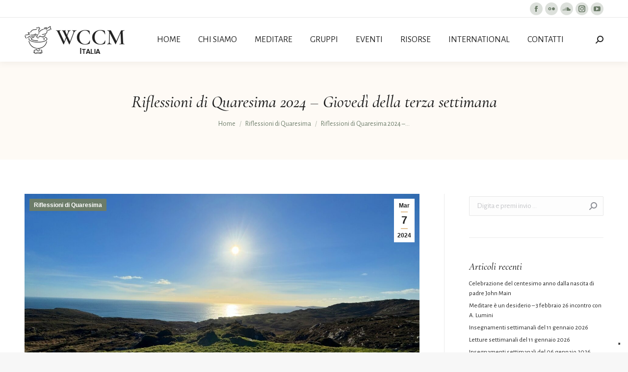

--- FILE ---
content_type: text/html; charset=UTF-8
request_url: https://wccmitalia.org/riflessioni-di-quaresima-giovedi-della-terza-settimana/
body_size: 41210
content:
<!DOCTYPE html>
<!--[if !(IE 6) | !(IE 7) | !(IE 8)  ]><!-->
<html lang="it-IT" class="no-js">
<!--<![endif]-->
<head>
	<meta charset="UTF-8" />
		<meta name="viewport" content="width=device-width, initial-scale=1, maximum-scale=1, user-scalable=0">
		<meta name="theme-color" content="#e3c196"/>	<link rel="profile" href="https://gmpg.org/xfn/11" />
	        <script type="text/javascript">
            if (/Android|webOS|iPhone|iPad|iPod|BlackBerry|IEMobile|Opera Mini/i.test(navigator.userAgent)) {
                var originalAddEventListener = EventTarget.prototype.addEventListener,
                    oldWidth = window.innerWidth;

                EventTarget.prototype.addEventListener = function (eventName, eventHandler, useCapture) {
                    if (eventName === "resize") {
                        originalAddEventListener.call(this, eventName, function (event) {
                            if (oldWidth === window.innerWidth) {
                                return;
                            }
                            oldWidth = window.innerWidth;
                            if (eventHandler.handleEvent) {
                                eventHandler.handleEvent.call(this, event);
                            }
                            else {
                                eventHandler.call(this, event);
                            };
                        }, useCapture);
                    }
                    else {
                        originalAddEventListener.call(this, eventName, eventHandler, useCapture);
                    };
                };
            };
        </script>
		<!--IUB-COOKIE-SKIP-START--><script type="text/javascript">
var _iub = _iub || [];
_iub.csConfiguration = {"consentOnContinuedBrowsing":false,"floatingPreferencesButtonDisplay":"bottom-right","invalidateConsentWithoutLog":true,"perPurposeConsent":true,"purposes":"1,2,3,4","siteId":2732983,"whitelabel":false,"cookiePolicyId":44960447,"lang":"it","cookiePolicyUrl":"https://wccmitalia.org/cookie-policy/", "banner":{ "acceptButtonColor":"#E3C196","acceptButtonDisplay":true,"closeButtonRejects":true,"customizeButtonDisplay":true,"explicitWithdrawal":true,"listPurposes":true,"position":"float-top-center","rejectButtonColor":"#E3C196","rejectButtonDisplay":true }};
</script>
<script type="text/javascript" src="//cdn.iubenda.com/cs/iubenda_cs.js" charset="UTF-8" async></script>

			<script>
				var iCallback = function() {};
				var _iub = _iub || {};

				if ( typeof _iub.csConfiguration != 'undefined' ) {
					if ( 'callback' in _iub.csConfiguration ) {
						if ( 'onConsentGiven' in _iub.csConfiguration.callback )
							iCallback = _iub.csConfiguration.callback.onConsentGiven;

						_iub.csConfiguration.callback.onConsentGiven = function() {
							iCallback();

							/* separator */
							jQuery('noscript._no_script_iub').each(function (a, b) { var el = jQuery(b); el.after(el.html()); });
						}
					}
				}
			</script><!--IUB-COOKIE-SKIP-END--><meta name='robots' content='index, follow, max-image-preview:large, max-snippet:-1, max-video-preview:-1' />

	<!-- This site is optimized with the Yoast SEO plugin v19.3 - https://yoast.com/wordpress/plugins/seo/ -->
	<title>Riflessioni di Quaresima 2024 - Giovedì della terza settimana - wccmitalia</title>
	<link rel="canonical" href="https://wccmitalia.org/riflessioni-di-quaresima-giovedi-della-terza-settimana/" />
	<meta property="og:locale" content="it_IT" />
	<meta property="og:type" content="article" />
	<meta property="og:title" content="Riflessioni di Quaresima 2024 - Giovedì della terza settimana - wccmitalia" />
	<meta property="og:description" content="Giovedì della terza settimana di Quaresima – 7 marzo 2024 Il mondo oggi sembra a molti un deserto di valori morali e spirituali. Riprendiamo la grande metafora della Quaresima, l’esodo quarantennale attraverso il “deserto del peccato”. Un giorno in cui erano disperatamente assetati, Mosè colpì la roccia sull&#8217;Oreb e l&#8217;acqua cominciò a scorrere. Per il&hellip;" />
	<meta property="og:url" content="https://wccmitalia.org/riflessioni-di-quaresima-giovedi-della-terza-settimana/" />
	<meta property="og:site_name" content="wccmitalia" />
	<meta property="article:published_time" content="2024-03-06T23:00:17+00:00" />
	<meta property="article:modified_time" content="2024-03-06T22:43:36+00:00" />
	<meta property="og:image" content="https://wccmitalia.org/wp-content/uploads/2024/03/Week3_Lent.jpg" />
	<meta property="og:image:width" content="1300" />
	<meta property="og:image:height" content="899" />
	<meta property="og:image:type" content="image/jpeg" />
	<meta name="author" content="elisabetta sala" />
	<meta name="twitter:card" content="summary_large_image" />
	<meta name="twitter:label1" content="Scritto da" />
	<meta name="twitter:data1" content="elisabetta sala" />
	<meta name="twitter:label2" content="Tempo di lettura stimato" />
	<meta name="twitter:data2" content="3 minuti" />
	<script type="application/ld+json" class="yoast-schema-graph">{"@context":"https://schema.org","@graph":[{"@type":"Organization","@id":"https://wccmitalia.org/#organization","name":"wccm italia","url":"https://wccmitalia.org/","sameAs":[],"logo":{"@type":"ImageObject","inLanguage":"it-IT","@id":"https://wccmitalia.org/#/schema/logo/image/","url":"https://wccmitalia.org/wp-content/uploads/2022/04/wccm-italia-logo57.png","contentUrl":"https://wccmitalia.org/wp-content/uploads/2022/04/wccm-italia-logo57.png","width":204,"height":57,"caption":"wccm italia"},"image":{"@id":"https://wccmitalia.org/#/schema/logo/image/"}},{"@type":"WebSite","@id":"https://wccmitalia.org/#website","url":"https://wccmitalia.org/","name":"wccmitalia","description":"Comunità mondiale per la meditazione cristiana","publisher":{"@id":"https://wccmitalia.org/#organization"},"potentialAction":[{"@type":"SearchAction","target":{"@type":"EntryPoint","urlTemplate":"https://wccmitalia.org/?s={search_term_string}"},"query-input":"required name=search_term_string"}],"inLanguage":"it-IT"},{"@type":"ImageObject","inLanguage":"it-IT","@id":"https://wccmitalia.org/riflessioni-di-quaresima-giovedi-della-terza-settimana/#primaryimage","url":"https://wccmitalia.org/wp-content/uploads/2024/03/Week3_Lent.jpg","contentUrl":"https://wccmitalia.org/wp-content/uploads/2024/03/Week3_Lent.jpg","width":1300,"height":899},{"@type":"WebPage","@id":"https://wccmitalia.org/riflessioni-di-quaresima-giovedi-della-terza-settimana/","url":"https://wccmitalia.org/riflessioni-di-quaresima-giovedi-della-terza-settimana/","name":"Riflessioni di Quaresima 2024 - Giovedì della terza settimana - wccmitalia","isPartOf":{"@id":"https://wccmitalia.org/#website"},"primaryImageOfPage":{"@id":"https://wccmitalia.org/riflessioni-di-quaresima-giovedi-della-terza-settimana/#primaryimage"},"datePublished":"2024-03-06T23:00:17+00:00","dateModified":"2024-03-06T22:43:36+00:00","breadcrumb":{"@id":"https://wccmitalia.org/riflessioni-di-quaresima-giovedi-della-terza-settimana/#breadcrumb"},"inLanguage":"it-IT","potentialAction":[{"@type":"ReadAction","target":["https://wccmitalia.org/riflessioni-di-quaresima-giovedi-della-terza-settimana/"]}]},{"@type":"BreadcrumbList","@id":"https://wccmitalia.org/riflessioni-di-quaresima-giovedi-della-terza-settimana/#breadcrumb","itemListElement":[{"@type":"ListItem","position":1,"name":"Home","item":"https://wccmitalia.org/"},{"@type":"ListItem","position":2,"name":"Riflessioni di Quaresima 2024 &#8211; Giovedì della terza settimana"}]},{"@type":"Article","@id":"https://wccmitalia.org/riflessioni-di-quaresima-giovedi-della-terza-settimana/#article","isPartOf":{"@id":"https://wccmitalia.org/riflessioni-di-quaresima-giovedi-della-terza-settimana/"},"author":{"name":"elisabetta sala","@id":"https://wccmitalia.org/#/schema/person/299865ac30ceab47406a1bfbbe7ed693"},"headline":"Riflessioni di Quaresima 2024 &#8211; Giovedì della terza settimana","datePublished":"2024-03-06T23:00:17+00:00","dateModified":"2024-03-06T22:43:36+00:00","mainEntityOfPage":{"@id":"https://wccmitalia.org/riflessioni-di-quaresima-giovedi-della-terza-settimana/"},"wordCount":563,"publisher":{"@id":"https://wccmitalia.org/#organization"},"image":{"@id":"https://wccmitalia.org/riflessioni-di-quaresima-giovedi-della-terza-settimana/#primaryimage"},"thumbnailUrl":"https://wccmitalia.org/wp-content/uploads/2024/03/Week3_Lent.jpg","articleSection":["Riflessioni di Quaresima"],"inLanguage":"it-IT"},{"@type":"Person","@id":"https://wccmitalia.org/#/schema/person/299865ac30ceab47406a1bfbbe7ed693","name":"elisabetta sala","image":{"@type":"ImageObject","inLanguage":"it-IT","@id":"https://wccmitalia.org/#/schema/person/image/","url":"https://secure.gravatar.com/avatar/51afbbb20d4e9b717aaeab14ee1ac994?s=96&d=mm&r=g","contentUrl":"https://secure.gravatar.com/avatar/51afbbb20d4e9b717aaeab14ee1ac994?s=96&d=mm&r=g","caption":"elisabetta sala"},"url":"https://wccmitalia.org/author/elisabetta-sala/"}]}</script>
	<!-- / Yoast SEO plugin. -->


<link rel='dns-prefetch' href='//fonts.googleapis.com' />
<link rel='dns-prefetch' href='//s.w.org' />
<link rel="alternate" type="application/rss+xml" title="wccmitalia &raquo; Feed" href="https://wccmitalia.org/feed/" />
<link rel="alternate" type="application/rss+xml" title="wccmitalia &raquo; Feed dei commenti" href="https://wccmitalia.org/comments/feed/" />
<script type="text/javascript">
window._wpemojiSettings = {"baseUrl":"https:\/\/s.w.org\/images\/core\/emoji\/14.0.0\/72x72\/","ext":".png","svgUrl":"https:\/\/s.w.org\/images\/core\/emoji\/14.0.0\/svg\/","svgExt":".svg","source":{"concatemoji":"https:\/\/wccmitalia.org\/wp-includes\/js\/wp-emoji-release.min.js?ver=6.0.11"}};
/*! This file is auto-generated */
!function(e,a,t){var n,r,o,i=a.createElement("canvas"),p=i.getContext&&i.getContext("2d");function s(e,t){var a=String.fromCharCode,e=(p.clearRect(0,0,i.width,i.height),p.fillText(a.apply(this,e),0,0),i.toDataURL());return p.clearRect(0,0,i.width,i.height),p.fillText(a.apply(this,t),0,0),e===i.toDataURL()}function c(e){var t=a.createElement("script");t.src=e,t.defer=t.type="text/javascript",a.getElementsByTagName("head")[0].appendChild(t)}for(o=Array("flag","emoji"),t.supports={everything:!0,everythingExceptFlag:!0},r=0;r<o.length;r++)t.supports[o[r]]=function(e){if(!p||!p.fillText)return!1;switch(p.textBaseline="top",p.font="600 32px Arial",e){case"flag":return s([127987,65039,8205,9895,65039],[127987,65039,8203,9895,65039])?!1:!s([55356,56826,55356,56819],[55356,56826,8203,55356,56819])&&!s([55356,57332,56128,56423,56128,56418,56128,56421,56128,56430,56128,56423,56128,56447],[55356,57332,8203,56128,56423,8203,56128,56418,8203,56128,56421,8203,56128,56430,8203,56128,56423,8203,56128,56447]);case"emoji":return!s([129777,127995,8205,129778,127999],[129777,127995,8203,129778,127999])}return!1}(o[r]),t.supports.everything=t.supports.everything&&t.supports[o[r]],"flag"!==o[r]&&(t.supports.everythingExceptFlag=t.supports.everythingExceptFlag&&t.supports[o[r]]);t.supports.everythingExceptFlag=t.supports.everythingExceptFlag&&!t.supports.flag,t.DOMReady=!1,t.readyCallback=function(){t.DOMReady=!0},t.supports.everything||(n=function(){t.readyCallback()},a.addEventListener?(a.addEventListener("DOMContentLoaded",n,!1),e.addEventListener("load",n,!1)):(e.attachEvent("onload",n),a.attachEvent("onreadystatechange",function(){"complete"===a.readyState&&t.readyCallback()})),(e=t.source||{}).concatemoji?c(e.concatemoji):e.wpemoji&&e.twemoji&&(c(e.twemoji),c(e.wpemoji)))}(window,document,window._wpemojiSettings);
</script>
<style type="text/css">
img.wp-smiley,
img.emoji {
	display: inline !important;
	border: none !important;
	box-shadow: none !important;
	height: 1em !important;
	width: 1em !important;
	margin: 0 0.07em !important;
	vertical-align: -0.1em !important;
	background: none !important;
	padding: 0 !important;
}
</style>
	<link rel='stylesheet' id='mec-select2-style-css'  href='https://wccmitalia.org/wp-content/plugins/modern-events-calendar-lite/assets/packages/select2/select2.min.css?ver=6.5.1' type='text/css' media='all' />
<link rel='stylesheet' id='mec-font-icons-css'  href='https://wccmitalia.org/wp-content/plugins/modern-events-calendar-lite/assets/css/iconfonts.css?ver=6.0.11' type='text/css' media='all' />
<link rel='stylesheet' id='mec-frontend-style-css'  href='https://wccmitalia.org/wp-content/plugins/modern-events-calendar-lite/assets/css/frontend.min.css?ver=6.5.1' type='text/css' media='all' />
<link rel='stylesheet' id='mec-tooltip-style-css'  href='https://wccmitalia.org/wp-content/plugins/modern-events-calendar-lite/assets/packages/tooltip/tooltip.css?ver=6.0.11' type='text/css' media='all' />
<link rel='stylesheet' id='mec-tooltip-shadow-style-css'  href='https://wccmitalia.org/wp-content/plugins/modern-events-calendar-lite/assets/packages/tooltip/tooltipster-sideTip-shadow.min.css?ver=6.0.11' type='text/css' media='all' />
<link rel='stylesheet' id='featherlight-css'  href='https://wccmitalia.org/wp-content/plugins/modern-events-calendar-lite/assets/packages/featherlight/featherlight.css?ver=6.0.11' type='text/css' media='all' />
<link rel='stylesheet' id='mec-google-fonts-css'  href='//fonts.googleapis.com/css?family=Montserrat%3A400%2C700%7CRoboto%3A100%2C300%2C400%2C700&#038;ver=6.0.11' type='text/css' media='all' />
<link rel='stylesheet' id='mec-custom-google-font-css'  href='https://fonts.googleapis.com/css?family=Cormorant+Garamond%3A300%2C+300italic%2C+regular%2C+italic%2C+500%2C+500italic%2C+600%2C+600italic%2C+700%2C+700italic%2C+%7CAlegreya+Sans%3A700italic%2C+700italic%2C+700italic%2C+700italic%2C+700italic%2C+700italic%2C+700italic%2C+700italic%2C+700italic%2C+700italic%2C+700italic%2C+700italic%2C+700italic%2C+700italic%2C+&#038;subset=latin%2Clatin-ext' type='text/css' media='all' />
<link rel='stylesheet' id='mec-lity-style-css'  href='https://wccmitalia.org/wp-content/plugins/modern-events-calendar-lite/assets/packages/lity/lity.min.css?ver=6.0.11' type='text/css' media='all' />
<link rel='stylesheet' id='mec-general-calendar-style-css'  href='https://wccmitalia.org/wp-content/plugins/modern-events-calendar-lite/assets/css/mec-general-calendar.css?ver=6.0.11' type='text/css' media='all' />
<link rel='stylesheet' id='wp-block-library-css'  href='https://wccmitalia.org/wp-includes/css/dist/block-library/style.min.css?ver=6.0.11' type='text/css' media='all' />
<style id='wp-block-library-theme-inline-css' type='text/css'>
.wp-block-audio figcaption{color:#555;font-size:13px;text-align:center}.is-dark-theme .wp-block-audio figcaption{color:hsla(0,0%,100%,.65)}.wp-block-code{border:1px solid #ccc;border-radius:4px;font-family:Menlo,Consolas,monaco,monospace;padding:.8em 1em}.wp-block-embed figcaption{color:#555;font-size:13px;text-align:center}.is-dark-theme .wp-block-embed figcaption{color:hsla(0,0%,100%,.65)}.blocks-gallery-caption{color:#555;font-size:13px;text-align:center}.is-dark-theme .blocks-gallery-caption{color:hsla(0,0%,100%,.65)}.wp-block-image figcaption{color:#555;font-size:13px;text-align:center}.is-dark-theme .wp-block-image figcaption{color:hsla(0,0%,100%,.65)}.wp-block-pullquote{border-top:4px solid;border-bottom:4px solid;margin-bottom:1.75em;color:currentColor}.wp-block-pullquote__citation,.wp-block-pullquote cite,.wp-block-pullquote footer{color:currentColor;text-transform:uppercase;font-size:.8125em;font-style:normal}.wp-block-quote{border-left:.25em solid;margin:0 0 1.75em;padding-left:1em}.wp-block-quote cite,.wp-block-quote footer{color:currentColor;font-size:.8125em;position:relative;font-style:normal}.wp-block-quote.has-text-align-right{border-left:none;border-right:.25em solid;padding-left:0;padding-right:1em}.wp-block-quote.has-text-align-center{border:none;padding-left:0}.wp-block-quote.is-large,.wp-block-quote.is-style-large,.wp-block-quote.is-style-plain{border:none}.wp-block-search .wp-block-search__label{font-weight:700}:where(.wp-block-group.has-background){padding:1.25em 2.375em}.wp-block-separator.has-css-opacity{opacity:.4}.wp-block-separator{border:none;border-bottom:2px solid;margin-left:auto;margin-right:auto}.wp-block-separator.has-alpha-channel-opacity{opacity:1}.wp-block-separator:not(.is-style-wide):not(.is-style-dots){width:100px}.wp-block-separator.has-background:not(.is-style-dots){border-bottom:none;height:1px}.wp-block-separator.has-background:not(.is-style-wide):not(.is-style-dots){height:2px}.wp-block-table thead{border-bottom:3px solid}.wp-block-table tfoot{border-top:3px solid}.wp-block-table td,.wp-block-table th{padding:.5em;border:1px solid;word-break:normal}.wp-block-table figcaption{color:#555;font-size:13px;text-align:center}.is-dark-theme .wp-block-table figcaption{color:hsla(0,0%,100%,.65)}.wp-block-video figcaption{color:#555;font-size:13px;text-align:center}.is-dark-theme .wp-block-video figcaption{color:hsla(0,0%,100%,.65)}.wp-block-template-part.has-background{padding:1.25em 2.375em;margin-top:0;margin-bottom:0}
</style>
<style id='global-styles-inline-css' type='text/css'>
body{--wp--preset--color--black: #000000;--wp--preset--color--cyan-bluish-gray: #abb8c3;--wp--preset--color--white: #FFF;--wp--preset--color--pale-pink: #f78da7;--wp--preset--color--vivid-red: #cf2e2e;--wp--preset--color--luminous-vivid-orange: #ff6900;--wp--preset--color--luminous-vivid-amber: #fcb900;--wp--preset--color--light-green-cyan: #7bdcb5;--wp--preset--color--vivid-green-cyan: #00d084;--wp--preset--color--pale-cyan-blue: #8ed1fc;--wp--preset--color--vivid-cyan-blue: #0693e3;--wp--preset--color--vivid-purple: #9b51e0;--wp--preset--color--accent: #e3c196;--wp--preset--color--dark-gray: #111;--wp--preset--color--light-gray: #767676;--wp--preset--gradient--vivid-cyan-blue-to-vivid-purple: linear-gradient(135deg,rgba(6,147,227,1) 0%,rgb(155,81,224) 100%);--wp--preset--gradient--light-green-cyan-to-vivid-green-cyan: linear-gradient(135deg,rgb(122,220,180) 0%,rgb(0,208,130) 100%);--wp--preset--gradient--luminous-vivid-amber-to-luminous-vivid-orange: linear-gradient(135deg,rgba(252,185,0,1) 0%,rgba(255,105,0,1) 100%);--wp--preset--gradient--luminous-vivid-orange-to-vivid-red: linear-gradient(135deg,rgba(255,105,0,1) 0%,rgb(207,46,46) 100%);--wp--preset--gradient--very-light-gray-to-cyan-bluish-gray: linear-gradient(135deg,rgb(238,238,238) 0%,rgb(169,184,195) 100%);--wp--preset--gradient--cool-to-warm-spectrum: linear-gradient(135deg,rgb(74,234,220) 0%,rgb(151,120,209) 20%,rgb(207,42,186) 40%,rgb(238,44,130) 60%,rgb(251,105,98) 80%,rgb(254,248,76) 100%);--wp--preset--gradient--blush-light-purple: linear-gradient(135deg,rgb(255,206,236) 0%,rgb(152,150,240) 100%);--wp--preset--gradient--blush-bordeaux: linear-gradient(135deg,rgb(254,205,165) 0%,rgb(254,45,45) 50%,rgb(107,0,62) 100%);--wp--preset--gradient--luminous-dusk: linear-gradient(135deg,rgb(255,203,112) 0%,rgb(199,81,192) 50%,rgb(65,88,208) 100%);--wp--preset--gradient--pale-ocean: linear-gradient(135deg,rgb(255,245,203) 0%,rgb(182,227,212) 50%,rgb(51,167,181) 100%);--wp--preset--gradient--electric-grass: linear-gradient(135deg,rgb(202,248,128) 0%,rgb(113,206,126) 100%);--wp--preset--gradient--midnight: linear-gradient(135deg,rgb(2,3,129) 0%,rgb(40,116,252) 100%);--wp--preset--duotone--dark-grayscale: url('#wp-duotone-dark-grayscale');--wp--preset--duotone--grayscale: url('#wp-duotone-grayscale');--wp--preset--duotone--purple-yellow: url('#wp-duotone-purple-yellow');--wp--preset--duotone--blue-red: url('#wp-duotone-blue-red');--wp--preset--duotone--midnight: url('#wp-duotone-midnight');--wp--preset--duotone--magenta-yellow: url('#wp-duotone-magenta-yellow');--wp--preset--duotone--purple-green: url('#wp-duotone-purple-green');--wp--preset--duotone--blue-orange: url('#wp-duotone-blue-orange');--wp--preset--font-size--small: 13px;--wp--preset--font-size--medium: 20px;--wp--preset--font-size--large: 36px;--wp--preset--font-size--x-large: 42px;}.has-black-color{color: var(--wp--preset--color--black) !important;}.has-cyan-bluish-gray-color{color: var(--wp--preset--color--cyan-bluish-gray) !important;}.has-white-color{color: var(--wp--preset--color--white) !important;}.has-pale-pink-color{color: var(--wp--preset--color--pale-pink) !important;}.has-vivid-red-color{color: var(--wp--preset--color--vivid-red) !important;}.has-luminous-vivid-orange-color{color: var(--wp--preset--color--luminous-vivid-orange) !important;}.has-luminous-vivid-amber-color{color: var(--wp--preset--color--luminous-vivid-amber) !important;}.has-light-green-cyan-color{color: var(--wp--preset--color--light-green-cyan) !important;}.has-vivid-green-cyan-color{color: var(--wp--preset--color--vivid-green-cyan) !important;}.has-pale-cyan-blue-color{color: var(--wp--preset--color--pale-cyan-blue) !important;}.has-vivid-cyan-blue-color{color: var(--wp--preset--color--vivid-cyan-blue) !important;}.has-vivid-purple-color{color: var(--wp--preset--color--vivid-purple) !important;}.has-black-background-color{background-color: var(--wp--preset--color--black) !important;}.has-cyan-bluish-gray-background-color{background-color: var(--wp--preset--color--cyan-bluish-gray) !important;}.has-white-background-color{background-color: var(--wp--preset--color--white) !important;}.has-pale-pink-background-color{background-color: var(--wp--preset--color--pale-pink) !important;}.has-vivid-red-background-color{background-color: var(--wp--preset--color--vivid-red) !important;}.has-luminous-vivid-orange-background-color{background-color: var(--wp--preset--color--luminous-vivid-orange) !important;}.has-luminous-vivid-amber-background-color{background-color: var(--wp--preset--color--luminous-vivid-amber) !important;}.has-light-green-cyan-background-color{background-color: var(--wp--preset--color--light-green-cyan) !important;}.has-vivid-green-cyan-background-color{background-color: var(--wp--preset--color--vivid-green-cyan) !important;}.has-pale-cyan-blue-background-color{background-color: var(--wp--preset--color--pale-cyan-blue) !important;}.has-vivid-cyan-blue-background-color{background-color: var(--wp--preset--color--vivid-cyan-blue) !important;}.has-vivid-purple-background-color{background-color: var(--wp--preset--color--vivid-purple) !important;}.has-black-border-color{border-color: var(--wp--preset--color--black) !important;}.has-cyan-bluish-gray-border-color{border-color: var(--wp--preset--color--cyan-bluish-gray) !important;}.has-white-border-color{border-color: var(--wp--preset--color--white) !important;}.has-pale-pink-border-color{border-color: var(--wp--preset--color--pale-pink) !important;}.has-vivid-red-border-color{border-color: var(--wp--preset--color--vivid-red) !important;}.has-luminous-vivid-orange-border-color{border-color: var(--wp--preset--color--luminous-vivid-orange) !important;}.has-luminous-vivid-amber-border-color{border-color: var(--wp--preset--color--luminous-vivid-amber) !important;}.has-light-green-cyan-border-color{border-color: var(--wp--preset--color--light-green-cyan) !important;}.has-vivid-green-cyan-border-color{border-color: var(--wp--preset--color--vivid-green-cyan) !important;}.has-pale-cyan-blue-border-color{border-color: var(--wp--preset--color--pale-cyan-blue) !important;}.has-vivid-cyan-blue-border-color{border-color: var(--wp--preset--color--vivid-cyan-blue) !important;}.has-vivid-purple-border-color{border-color: var(--wp--preset--color--vivid-purple) !important;}.has-vivid-cyan-blue-to-vivid-purple-gradient-background{background: var(--wp--preset--gradient--vivid-cyan-blue-to-vivid-purple) !important;}.has-light-green-cyan-to-vivid-green-cyan-gradient-background{background: var(--wp--preset--gradient--light-green-cyan-to-vivid-green-cyan) !important;}.has-luminous-vivid-amber-to-luminous-vivid-orange-gradient-background{background: var(--wp--preset--gradient--luminous-vivid-amber-to-luminous-vivid-orange) !important;}.has-luminous-vivid-orange-to-vivid-red-gradient-background{background: var(--wp--preset--gradient--luminous-vivid-orange-to-vivid-red) !important;}.has-very-light-gray-to-cyan-bluish-gray-gradient-background{background: var(--wp--preset--gradient--very-light-gray-to-cyan-bluish-gray) !important;}.has-cool-to-warm-spectrum-gradient-background{background: var(--wp--preset--gradient--cool-to-warm-spectrum) !important;}.has-blush-light-purple-gradient-background{background: var(--wp--preset--gradient--blush-light-purple) !important;}.has-blush-bordeaux-gradient-background{background: var(--wp--preset--gradient--blush-bordeaux) !important;}.has-luminous-dusk-gradient-background{background: var(--wp--preset--gradient--luminous-dusk) !important;}.has-pale-ocean-gradient-background{background: var(--wp--preset--gradient--pale-ocean) !important;}.has-electric-grass-gradient-background{background: var(--wp--preset--gradient--electric-grass) !important;}.has-midnight-gradient-background{background: var(--wp--preset--gradient--midnight) !important;}.has-small-font-size{font-size: var(--wp--preset--font-size--small) !important;}.has-medium-font-size{font-size: var(--wp--preset--font-size--medium) !important;}.has-large-font-size{font-size: var(--wp--preset--font-size--large) !important;}.has-x-large-font-size{font-size: var(--wp--preset--font-size--x-large) !important;}
</style>
<link rel='stylesheet' id='contact-form-7-css'  href='https://wccmitalia.org/wp-content/plugins/contact-form-7/includes/css/styles.css?ver=5.6' type='text/css' media='all' />
<link rel='stylesheet' id='cresta-social-crestafont-css'  href='https://wccmitalia.org/wp-content/plugins/cresta-social-share-counter/css/csscfont.min.css?ver=2.9.9.1' type='text/css' media='all' />
<link rel='stylesheet' id='cresta-social-wp-style-css'  href='https://wccmitalia.org/wp-content/plugins/cresta-social-share-counter/css/cresta-wp-css.min.css?ver=2.9.9.1' type='text/css' media='all' />
<link rel='stylesheet' id='newsletter-css'  href='https://wccmitalia.org/wp-content/plugins/newsletter/style.css?ver=7.5.0' type='text/css' media='all' />
<link rel='stylesheet' id='rvm_jvectormap_css-css'  href='https://wccmitalia.org/wp-content/plugins/responsive-vector-maps/css/jquery-jvectormap-2.0.4.css?ver=6.0.11' type='text/css' media='all' />
<link rel='stylesheet' id='rvm_general_css-css'  href='https://wccmitalia.org/wp-content/plugins/responsive-vector-maps/css/rvm_general.css?ver=1.1' type='text/css' media='all' />
<link rel='stylesheet' id='dt-web-fonts-css'  href='https://fonts.googleapis.com/css?family=Alegreya+Sans:400,400normal,600,700%7CRoboto:400,500,600,700%7CCormorant+Garamond:400,500italic,600,700%7CAlegreya+Sans+SC:400,600,700' type='text/css' media='all' />
<link rel='stylesheet' id='dt-main-css'  href='https://wccmitalia.org/wp-content/themes/dt-the7/css/main.min.css?ver=10.11.0' type='text/css' media='all' />
<style id='dt-main-inline-css' type='text/css'>
body #load {
  display: block;
  height: 100%;
  overflow: hidden;
  position: fixed;
  width: 100%;
  z-index: 9901;
  opacity: 1;
  visibility: visible;
  transition: all .35s ease-out;
}
.load-wrap {
  width: 100%;
  height: 100%;
  background-position: center center;
  background-repeat: no-repeat;
  text-align: center;
  display: -ms-flexbox;
  display: -ms-flex;
  display: flex;
  -ms-align-items: center;
  -ms-flex-align: center;
  align-items: center;
  -ms-flex-flow: column wrap;
  flex-flow: column wrap;
  -ms-flex-pack: center;
  -ms-justify-content: center;
  justify-content: center;
}
.load-wrap > svg {
  position: absolute;
  top: 50%;
  left: 50%;
  transform: translate(-50%,-50%);
}
#load {
  background: var(--the7-elementor-beautiful-loading-bg,#ffffff);
  --the7-beautiful-spinner-color2: var(--the7-beautiful-spinner-color,rgba(51,51,51,0.25));
}

</style>
<link rel='stylesheet' id='the7-font-css'  href='https://wccmitalia.org/wp-content/themes/dt-the7/fonts/icomoon-the7-font/icomoon-the7-font.min.css?ver=10.11.0' type='text/css' media='all' />
<link rel='stylesheet' id='the7-awesome-fonts-css'  href='https://wccmitalia.org/wp-content/themes/dt-the7/fonts/FontAwesome/css/all.min.css?ver=10.11.0' type='text/css' media='all' />
<link rel='stylesheet' id='the7-awesome-fonts-back-css'  href='https://wccmitalia.org/wp-content/themes/dt-the7/fonts/FontAwesome/back-compat.min.css?ver=10.11.0' type='text/css' media='all' />
<link rel='stylesheet' id='the7-custom-scrollbar-css'  href='https://wccmitalia.org/wp-content/themes/dt-the7/lib/custom-scrollbar/custom-scrollbar.min.css?ver=10.11.0' type='text/css' media='all' />
<link rel='stylesheet' id='the7-wpbakery-css'  href='https://wccmitalia.org/wp-content/themes/dt-the7/css/wpbakery.min.css?ver=10.11.0' type='text/css' media='all' />
<link rel='stylesheet' id='the7-core-css'  href='https://wccmitalia.org/wp-content/plugins/dt-the7-core/assets/css/post-type.min.css?ver=2.6.0' type='text/css' media='all' />
<link rel='stylesheet' id='the7-css-vars-css'  href='https://wccmitalia.org/wp-content/uploads/the7-css/css-vars.css?ver=4c6312049f9b' type='text/css' media='all' />
<link rel='stylesheet' id='dt-custom-css'  href='https://wccmitalia.org/wp-content/uploads/the7-css/custom.css?ver=4c6312049f9b' type='text/css' media='all' />
<link rel='stylesheet' id='dt-media-css'  href='https://wccmitalia.org/wp-content/uploads/the7-css/media.css?ver=4c6312049f9b' type='text/css' media='all' />
<link rel='stylesheet' id='the7-mega-menu-css'  href='https://wccmitalia.org/wp-content/uploads/the7-css/mega-menu.css?ver=4c6312049f9b' type='text/css' media='all' />
<link rel='stylesheet' id='the7-elements-albums-portfolio-css'  href='https://wccmitalia.org/wp-content/uploads/the7-css/the7-elements-albums-portfolio.css?ver=4c6312049f9b' type='text/css' media='all' />
<link rel='stylesheet' id='the7-elements-css'  href='https://wccmitalia.org/wp-content/uploads/the7-css/post-type-dynamic.css?ver=4c6312049f9b' type='text/css' media='all' />
<link rel='stylesheet' id='style-css'  href='https://wccmitalia.org/wp-content/themes/dt-the7-child/style.css?ver=10.11.0' type='text/css' media='all' />
<script type='text/javascript' src='https://wccmitalia.org/wp-includes/js/jquery/jquery.min.js?ver=3.6.0' id='jquery-core-js'></script>
<script type='text/javascript' src='https://wccmitalia.org/wp-includes/js/jquery/jquery-migrate.min.js?ver=3.3.2' id='jquery-migrate-js'></script>
<script type='text/javascript' src='https://wccmitalia.org/wp-content/plugins/modern-events-calendar-lite/assets/js/mec-general-calendar.js?ver=6.5.1' id='mec-general-calendar-script-js'></script>
<script type='text/javascript' id='mec-frontend-script-js-extra'>
/* <![CDATA[ */
var mecdata = {"day":"giorno","days":"giorni","hour":"ora","hours":"ore","minute":"minuto","minutes":"minuti","second":"secondo","seconds":"secondi","elementor_edit_mode":"no","recapcha_key":"","ajax_url":"https:\/\/wccmitalia.org\/wp-admin\/admin-ajax.php","fes_nonce":"6d3893ea19","current_year":"2026","current_month":"01","datepicker_format":"yy-mm-dd&Y-m-d"};
/* ]]> */
</script>
<script type='text/javascript' src='https://wccmitalia.org/wp-content/plugins/modern-events-calendar-lite/assets/js/frontend.js?ver=6.5.1' id='mec-frontend-script-js'></script>
<script type='text/javascript' src='https://wccmitalia.org/wp-content/plugins/modern-events-calendar-lite/assets/js/events.js?ver=6.5.1' id='mec-events-script-js'></script>
<script type='text/javascript' src='https://wccmitalia.org/wp-content/plugins/responsive-vector-maps/js/regions-data/jquery-jvectormap-2.0.3.min.js?ver=2.0.3' id='rvm_jquery-jvectormap-js-js'></script>
<script type='text/javascript' id='dt-above-fold-js-extra'>
/* <![CDATA[ */
var dtLocal = {"themeUrl":"https:\/\/wccmitalia.org\/wp-content\/themes\/dt-the7","passText":"Per visualizzare questo post protetto, inserisci la password qui sotto:","moreButtonText":{"loading":"Caricamento...","loadMore":"Carica ancora"},"postID":"3424","ajaxurl":"https:\/\/wccmitalia.org\/wp-admin\/admin-ajax.php","REST":{"baseUrl":"https:\/\/wccmitalia.org\/wp-json\/the7\/v1","endpoints":{"sendMail":"\/send-mail"}},"contactMessages":{"required":"One or more fields have an error. Please check and try again.","terms":"Accetta la privacy policy.","fillTheCaptchaError":"Riempi il captcha."},"captchaSiteKey":"","ajaxNonce":"5c65b9eb73","pageData":"","themeSettings":{"smoothScroll":"off","lazyLoading":false,"accentColor":{"mode":"solid","color":"#e3c196"},"desktopHeader":{"height":90},"ToggleCaptionEnabled":"disabled","ToggleCaption":"Navigazione","floatingHeader":{"showAfter":94,"showMenu":true,"height":60,"logo":{"showLogo":true,"html":"<img class=\" preload-me\" src=\"https:\/\/wccmitalia.org\/wp-content\/uploads\/2022\/04\/wccm-italia-logo44x44.png\" srcset=\"https:\/\/wccmitalia.org\/wp-content\/uploads\/2022\/04\/wccm-italia-logo44x44.png 157w, https:\/\/wccmitalia.org\/wp-content\/uploads\/2022\/04\/wccm-italia-logo88x88.png 314w\" width=\"157\" height=\"44\"   sizes=\"157px\" alt=\"wccmitalia\" \/>","url":"https:\/\/wccmitalia.org\/"}},"topLine":{"floatingTopLine":{"logo":{"showLogo":false,"html":""}}},"mobileHeader":{"firstSwitchPoint":992,"secondSwitchPoint":778,"firstSwitchPointHeight":60,"secondSwitchPointHeight":60,"mobileToggleCaptionEnabled":"disabled","mobileToggleCaption":"Menu"},"stickyMobileHeaderFirstSwitch":{"logo":{"html":"<img class=\" preload-me\" src=\"https:\/\/wccmitalia.org\/wp-content\/uploads\/2022\/04\/wccm-italia-logo44x44.png\" srcset=\"https:\/\/wccmitalia.org\/wp-content\/uploads\/2022\/04\/wccm-italia-logo44x44.png 157w, https:\/\/wccmitalia.org\/wp-content\/uploads\/2022\/04\/wccm-italia-logo88x88.png 314w\" width=\"157\" height=\"44\"   sizes=\"157px\" alt=\"wccmitalia\" \/>"}},"stickyMobileHeaderSecondSwitch":{"logo":{"html":"<img class=\" preload-me\" src=\"https:\/\/wccmitalia.org\/wp-content\/uploads\/2022\/04\/wccm-italia-logo44x44.png\" srcset=\"https:\/\/wccmitalia.org\/wp-content\/uploads\/2022\/04\/wccm-italia-logo44x44.png 157w, https:\/\/wccmitalia.org\/wp-content\/uploads\/2022\/04\/wccm-italia-logo88x88.png 314w\" width=\"157\" height=\"44\"   sizes=\"157px\" alt=\"wccmitalia\" \/>"}},"content":{"textColor":"#222222","headerColor":"#222222"},"sidebar":{"switchPoint":992},"boxedWidth":"1280px","stripes":{"stripe1":{"textColor":"#787d85","headerColor":"#3b3f4a"},"stripe2":{"textColor":"#8b9199","headerColor":"#ffffff"},"stripe3":{"textColor":"#ffffff","headerColor":"#ffffff"}}},"VCMobileScreenWidth":"768"};
var dtShare = {"shareButtonText":{"facebook":"Condividi su Facebook","twitter":"Tweet","pinterest":"Pin it","linkedin":"Condividi su Linkedin","whatsapp":"Condividi su Whatsapp"},"overlayOpacity":"85"};
/* ]]> */
</script>
<script type='text/javascript' src='https://wccmitalia.org/wp-content/themes/dt-the7/js/above-the-fold.min.js?ver=10.11.0' id='dt-above-fold-js'></script>
<link rel="https://api.w.org/" href="https://wccmitalia.org/wp-json/" /><link rel="alternate" type="application/json" href="https://wccmitalia.org/wp-json/wp/v2/posts/3424" /><link rel="EditURI" type="application/rsd+xml" title="RSD" href="https://wccmitalia.org/xmlrpc.php?rsd" />
<link rel="wlwmanifest" type="application/wlwmanifest+xml" href="https://wccmitalia.org/wp-includes/wlwmanifest.xml" /> 
<meta name="generator" content="WordPress 6.0.11" />
<link rel='shortlink' href='https://wccmitalia.org/?p=3424' />
<link rel="alternate" type="application/json+oembed" href="https://wccmitalia.org/wp-json/oembed/1.0/embed?url=https%3A%2F%2Fwccmitalia.org%2Friflessioni-di-quaresima-giovedi-della-terza-settimana%2F" />
<link rel="alternate" type="text/xml+oembed" href="https://wccmitalia.org/wp-json/oembed/1.0/embed?url=https%3A%2F%2Fwccmitalia.org%2Friflessioni-di-quaresima-giovedi-della-terza-settimana%2F&#038;format=xml" />
<style id='cresta-social-share-counter-inline-css'>#crestashareiconincontent {float: right;}</style>
		<!-- GA Google Analytics @ https://m0n.co/ga -->
		<script async src="https://www.googletagmanager.com/gtag/js?id=G-FDRZ96QZ2Z"></script>
		<script>
			window.dataLayer = window.dataLayer || [];
			function gtag(){dataLayer.push(arguments);}
			gtag('js', new Date());
			gtag('config', 'G-FDRZ96QZ2Z');
		</script>

	<meta name="generator" content="Powered by WPBakery Page Builder - drag and drop page builder for WordPress."/>
<script type="text/javascript" id="the7-loader-script">
document.addEventListener("DOMContentLoaded", function(event) {
	var load = document.getElementById("load");
	if(!load.classList.contains('loader-removed')){
		var removeLoading = setTimeout(function() {
			load.className += " loader-removed";
		}, 300);
	}
});
</script>
		<link rel="icon" href="https://wccmitalia.org/wp-content/uploads/2022/06/wccmitalia-favicon-16x16-1.png" type="image/png" sizes="16x16"/><link rel="icon" href="https://wccmitalia.org/wp-content/uploads/2022/06/wccmitalia-favicon-32x32-1.png" type="image/png" sizes="32x32"/>		<style type="text/css" id="wp-custom-css">
			/* PERSONALIZZAZIONE COLORE SFONDO CITAZIONI */

blockquote:not(.shortcode-blockquote):not(.elementor-blockquote), blockquote.shortcode-blockquote.block-style-widget, .block-style-widget {
  background-color: #DCE0DB;
}

/* PERSONALIZZAZIONE COLORE CATEGORIE FANCY ARTICOLI */

.fancy-categories a {
  background-color: #6C7C69;
}
/* FORMATTAZIONE TITOLI WIDGET */
.sidebar-content .widgettitle {
	
	font: var(--the7-h4-font);
text-transform: var(--the7-h4-text-transform);
letter-spacing: var(--the7-h4-letter-spacing);
word-spacing: var(--the7-h4-word-spacing);
text-decoration: var(--the7-h4-text-decoration);
	
	}

.sidebar-content .widget-title {
	
	font: var(--the7-h4-font);
text-transform: var(--the7-h4-text-transform);
letter-spacing: var(--the7-h4-letter-spacing);
word-spacing: var(--the7-h4-word-spacing);
text-decoration: var(--the7-h4-text-decoration);
	
	}

/* NASCONDERE AUTORE ARTICOLI SOTTOMENU RISORSE */
.entry-meta > a.author.vcard {
	
	display: none!important;
	
	}





		</style>
		<noscript><style> .wpb_animate_when_almost_visible { opacity: 1; }</style></noscript><style type="text/css">.mec-wrap, .mec-wrap div:not([class^="elementor-"]), .lity-container, .mec-wrap h1, .mec-wrap h2, .mec-wrap h3, .mec-wrap h4, .mec-wrap h5, .mec-wrap h6, .entry-content .mec-wrap h1, .entry-content .mec-wrap h2, .entry-content .mec-wrap h3, .entry-content .mec-wrap h4, .entry-content .mec-wrap h5, .entry-content .mec-wrap h6, .mec-wrap .mec-totalcal-box input[type="submit"], .mec-wrap .mec-totalcal-box .mec-totalcal-view span, .mec-agenda-event-title a, .lity-content .mec-events-meta-group-booking select, .lity-content .mec-book-ticket-variation h5, .lity-content .mec-events-meta-group-booking input[type="number"], .lity-content .mec-events-meta-group-booking input[type="text"], .lity-content .mec-events-meta-group-booking input[type="email"],.mec-organizer-item a, .mec-single-event .mec-events-meta-group-booking ul.mec-book-tickets-container li.mec-book-ticket-container label { font-family: "Montserrat", -apple-system, BlinkMacSystemFont, "Segoe UI", Roboto, sans-serif;}.mec-event-content p, .mec-search-bar-result .mec-event-detail{ font-family: Roboto, sans-serif;} .mec-wrap .mec-totalcal-box input, .mec-wrap .mec-totalcal-box select, .mec-checkboxes-search .mec-searchbar-category-wrap, .mec-wrap .mec-totalcal-box .mec-totalcal-view span { font-family: "Roboto", Helvetica, Arial, sans-serif; }.mec-event-grid-modern .event-grid-modern-head .mec-event-day, .mec-event-list-minimal .mec-time-details, .mec-event-list-minimal .mec-event-detail, .mec-event-list-modern .mec-event-detail, .mec-event-grid-minimal .mec-time-details, .mec-event-grid-minimal .mec-event-detail, .mec-event-grid-simple .mec-event-detail, .mec-event-cover-modern .mec-event-place, .mec-event-cover-clean .mec-event-place, .mec-calendar .mec-event-article .mec-localtime-details div, .mec-calendar .mec-event-article .mec-event-detail, .mec-calendar.mec-calendar-daily .mec-calendar-d-top h2, .mec-calendar.mec-calendar-daily .mec-calendar-d-top h3, .mec-toggle-item-col .mec-event-day, .mec-weather-summary-temp { font-family: "Roboto", sans-serif; } .mec-fes-form, .mec-fes-list, .mec-fes-form input, .mec-event-date .mec-tooltip .box, .mec-event-status .mec-tooltip .box, .ui-datepicker.ui-widget, .mec-fes-form button[type="submit"].mec-fes-sub-button, .mec-wrap .mec-timeline-events-container p, .mec-wrap .mec-timeline-events-container h4, .mec-wrap .mec-timeline-events-container div, .mec-wrap .mec-timeline-events-container a, .mec-wrap .mec-timeline-events-container span { font-family: -apple-system, BlinkMacSystemFont, "Segoe UI", Roboto, sans-serif !important; }.mec-hourly-schedule-speaker-name, .mec-events-meta-group-countdown .countdown-w span, .mec-single-event .mec-event-meta dt, .mec-hourly-schedule-speaker-job-title, .post-type-archive-mec-events h1, .mec-ticket-available-spots .mec-event-ticket-name, .tax-mec_category h1, .mec-wrap h1, .mec-wrap h2, .mec-wrap h3, .mec-wrap h4, .mec-wrap h5, .mec-wrap h6,.entry-content .mec-wrap h1, .entry-content .mec-wrap h2, .entry-content .mec-wrap h3,.entry-content  .mec-wrap h4, .entry-content .mec-wrap h5, .entry-content .mec-wrap h6{ font-family: 'Cormorant Garamond', Helvetica, Arial, sans-serif;}.mec-single-event .mec-event-meta .mec-events-event-cost, .mec-event-data-fields .mec-event-data-field-item .mec-event-data-field-value, .mec-event-data-fields .mec-event-data-field-item .mec-event-data-field-name, .mec-wrap .info-msg div, .mec-wrap .mec-error div, .mec-wrap .mec-success div, .mec-wrap .warning-msg div, .mec-breadcrumbs .mec-current, .mec-events-meta-group-tags, .mec-single-event .mec-events-meta-group-booking .mec-event-ticket-available, .mec-single-modern .mec-single-event-bar>div dd, .mec-single-event .mec-event-meta dd, .mec-single-event .mec-event-meta dd a, .mec-next-occ-booking span, .mec-hourly-schedule-speaker-description, .mec-single-event .mec-speakers-details ul li .mec-speaker-job-title, .mec-single-event .mec-speakers-details ul li .mec-speaker-name, .mec-event-data-field-items, .mec-load-more-button, .mec-events-meta-group-tags a, .mec-events-button, .mec-wrap abbr, .mec-event-schedule-content dl dt, .mec-breadcrumbs a, .mec-breadcrumbs span .mec-event-content p, .mec-wrap p { font-family: 'Alegreya Sans',sans-serif; font-weight:300;}.mec-event-grid-minimal .mec-modal-booking-button:hover, .mec-events-timeline-wrap .mec-organizer-item a, .mec-events-timeline-wrap .mec-organizer-item:after, .mec-events-timeline-wrap .mec-shortcode-organizers i, .mec-timeline-event .mec-modal-booking-button, .mec-wrap .mec-map-lightbox-wp.mec-event-list-classic .mec-event-date, .mec-timetable-t2-col .mec-modal-booking-button:hover, .mec-event-container-classic .mec-modal-booking-button:hover, .mec-calendar-events-side .mec-modal-booking-button:hover, .mec-event-grid-yearly  .mec-modal-booking-button, .mec-events-agenda .mec-modal-booking-button, .mec-event-grid-simple .mec-modal-booking-button, .mec-event-list-minimal  .mec-modal-booking-button:hover, .mec-timeline-month-divider,  .mec-wrap.colorskin-custom .mec-totalcal-box .mec-totalcal-view span:hover,.mec-wrap.colorskin-custom .mec-calendar.mec-event-calendar-classic .mec-selected-day,.mec-wrap.colorskin-custom .mec-color, .mec-wrap.colorskin-custom .mec-event-sharing-wrap .mec-event-sharing > li:hover a, .mec-wrap.colorskin-custom .mec-color-hover:hover, .mec-wrap.colorskin-custom .mec-color-before *:before ,.mec-wrap.colorskin-custom .mec-widget .mec-event-grid-classic.owl-carousel .owl-nav i,.mec-wrap.colorskin-custom .mec-event-list-classic a.magicmore:hover,.mec-wrap.colorskin-custom .mec-event-grid-simple:hover .mec-event-title,.mec-wrap.colorskin-custom .mec-single-event .mec-event-meta dd.mec-events-event-categories:before,.mec-wrap.colorskin-custom .mec-single-event-date:before,.mec-wrap.colorskin-custom .mec-single-event-time:before,.mec-wrap.colorskin-custom .mec-events-meta-group.mec-events-meta-group-venue:before,.mec-wrap.colorskin-custom .mec-calendar .mec-calendar-side .mec-previous-month i,.mec-wrap.colorskin-custom .mec-calendar .mec-calendar-side .mec-next-month:hover,.mec-wrap.colorskin-custom .mec-calendar .mec-calendar-side .mec-previous-month:hover,.mec-wrap.colorskin-custom .mec-calendar .mec-calendar-side .mec-next-month:hover,.mec-wrap.colorskin-custom .mec-calendar.mec-event-calendar-classic dt.mec-selected-day:hover,.mec-wrap.colorskin-custom .mec-infowindow-wp h5 a:hover, .colorskin-custom .mec-events-meta-group-countdown .mec-end-counts h3,.mec-calendar .mec-calendar-side .mec-next-month i,.mec-wrap .mec-totalcal-box i,.mec-calendar .mec-event-article .mec-event-title a:hover,.mec-attendees-list-details .mec-attendee-profile-link a:hover,.mec-wrap.colorskin-custom .mec-next-event-details li i, .mec-next-event-details i:before, .mec-marker-infowindow-wp .mec-marker-infowindow-count, .mec-next-event-details a,.mec-wrap.colorskin-custom .mec-events-masonry-cats a.mec-masonry-cat-selected,.lity .mec-color,.lity .mec-color-before :before,.lity .mec-color-hover:hover,.lity .mec-wrap .mec-color,.lity .mec-wrap .mec-color-before :before,.lity .mec-wrap .mec-color-hover:hover,.leaflet-popup-content .mec-color,.leaflet-popup-content .mec-color-before :before,.leaflet-popup-content .mec-color-hover:hover,.leaflet-popup-content .mec-wrap .mec-color,.leaflet-popup-content .mec-wrap .mec-color-before :before,.leaflet-popup-content .mec-wrap .mec-color-hover:hover, .mec-calendar.mec-calendar-daily .mec-calendar-d-table .mec-daily-view-day.mec-daily-view-day-active.mec-color, .mec-map-boxshow div .mec-map-view-event-detail.mec-event-detail i,.mec-map-boxshow div .mec-map-view-event-detail.mec-event-detail:hover,.mec-map-boxshow .mec-color,.mec-map-boxshow .mec-color-before :before,.mec-map-boxshow .mec-color-hover:hover,.mec-map-boxshow .mec-wrap .mec-color,.mec-map-boxshow .mec-wrap .mec-color-before :before,.mec-map-boxshow .mec-wrap .mec-color-hover:hover, .mec-choosen-time-message, .mec-booking-calendar-month-navigation .mec-next-month:hover, .mec-booking-calendar-month-navigation .mec-previous-month:hover, .mec-yearly-view-wrap .mec-agenda-event-title a:hover, .mec-yearly-view-wrap .mec-yearly-title-sec .mec-next-year i, .mec-yearly-view-wrap .mec-yearly-title-sec .mec-previous-year i, .mec-yearly-view-wrap .mec-yearly-title-sec .mec-next-year:hover, .mec-yearly-view-wrap .mec-yearly-title-sec .mec-previous-year:hover, .mec-av-spot .mec-av-spot-head .mec-av-spot-box span, .mec-wrap.colorskin-custom .mec-calendar .mec-calendar-side .mec-previous-month:hover .mec-load-month-link, .mec-wrap.colorskin-custom .mec-calendar .mec-calendar-side .mec-next-month:hover .mec-load-month-link, .mec-yearly-view-wrap .mec-yearly-title-sec .mec-previous-year:hover .mec-load-month-link, .mec-yearly-view-wrap .mec-yearly-title-sec .mec-next-year:hover .mec-load-month-link, .mec-skin-list-events-container .mec-data-fields-tooltip .mec-data-fields-tooltip-box ul .mec-event-data-field-item a, .mec-booking-shortcode .mec-event-ticket-name, .mec-booking-shortcode .mec-event-ticket-price, .mec-booking-shortcode .mec-ticket-variation-name, .mec-booking-shortcode .mec-ticket-variation-price, .mec-booking-shortcode label, .mec-booking-shortcode .nice-select, .mec-booking-shortcode input, .mec-booking-shortcode span.mec-book-price-detail-description, .mec-booking-shortcode .mec-ticket-name, .mec-booking-shortcode label.wn-checkbox-label, .mec-wrap.mec-cart table tr td a {color: #6C7C69}.mec-skin-carousel-container .mec-event-footer-carousel-type3 .mec-modal-booking-button:hover, .mec-wrap.colorskin-custom .mec-event-sharing .mec-event-share:hover .event-sharing-icon,.mec-wrap.colorskin-custom .mec-event-grid-clean .mec-event-date,.mec-wrap.colorskin-custom .mec-event-list-modern .mec-event-sharing > li:hover a i,.mec-wrap.colorskin-custom .mec-event-list-modern .mec-event-sharing .mec-event-share:hover .mec-event-sharing-icon,.mec-wrap.colorskin-custom .mec-event-list-modern .mec-event-sharing li:hover a i,.mec-wrap.colorskin-custom .mec-calendar:not(.mec-event-calendar-classic) .mec-selected-day,.mec-wrap.colorskin-custom .mec-calendar .mec-selected-day:hover,.mec-wrap.colorskin-custom .mec-calendar .mec-calendar-row  dt.mec-has-event:hover,.mec-wrap.colorskin-custom .mec-calendar .mec-has-event:after, .mec-wrap.colorskin-custom .mec-bg-color, .mec-wrap.colorskin-custom .mec-bg-color-hover:hover, .colorskin-custom .mec-event-sharing-wrap:hover > li, .mec-wrap.colorskin-custom .mec-totalcal-box .mec-totalcal-view span.mec-totalcalview-selected,.mec-wrap .flip-clock-wrapper ul li a div div.inn,.mec-wrap .mec-totalcal-box .mec-totalcal-view span.mec-totalcalview-selected,.event-carousel-type1-head .mec-event-date-carousel,.mec-event-countdown-style3 .mec-event-date,#wrap .mec-wrap article.mec-event-countdown-style1,.mec-event-countdown-style1 .mec-event-countdown-part3 a.mec-event-button,.mec-wrap .mec-event-countdown-style2,.mec-map-get-direction-btn-cnt input[type="submit"],.mec-booking button,span.mec-marker-wrap,.mec-wrap.colorskin-custom .mec-timeline-events-container .mec-timeline-event-date:before, .mec-has-event-for-booking.mec-active .mec-calendar-novel-selected-day, .mec-booking-tooltip.multiple-time .mec-booking-calendar-date.mec-active, .mec-booking-tooltip.multiple-time .mec-booking-calendar-date:hover, .mec-ongoing-normal-label, .mec-calendar .mec-has-event:after, .mec-event-list-modern .mec-event-sharing li:hover .telegram{background-color: #6C7C69;}.mec-booking-tooltip.multiple-time .mec-booking-calendar-date:hover, .mec-calendar-day.mec-active .mec-booking-tooltip.multiple-time .mec-booking-calendar-date.mec-active{ background-color: #6C7C69;}.mec-skin-carousel-container .mec-event-footer-carousel-type3 .mec-modal-booking-button:hover, .mec-timeline-month-divider, .mec-wrap.colorskin-custom .mec-single-event .mec-speakers-details ul li .mec-speaker-avatar a:hover img,.mec-wrap.colorskin-custom .mec-event-list-modern .mec-event-sharing > li:hover a i,.mec-wrap.colorskin-custom .mec-event-list-modern .mec-event-sharing .mec-event-share:hover .mec-event-sharing-icon,.mec-wrap.colorskin-custom .mec-event-list-standard .mec-month-divider span:before,.mec-wrap.colorskin-custom .mec-single-event .mec-social-single:before,.mec-wrap.colorskin-custom .mec-single-event .mec-frontbox-title:before,.mec-wrap.colorskin-custom .mec-calendar .mec-calendar-events-side .mec-table-side-day, .mec-wrap.colorskin-custom .mec-border-color, .mec-wrap.colorskin-custom .mec-border-color-hover:hover, .colorskin-custom .mec-single-event .mec-frontbox-title:before, .colorskin-custom .mec-single-event .mec-wrap-checkout h4:before, .colorskin-custom .mec-single-event .mec-events-meta-group-booking form > h4:before, .mec-wrap.colorskin-custom .mec-totalcal-box .mec-totalcal-view span.mec-totalcalview-selected,.mec-wrap .mec-totalcal-box .mec-totalcal-view span.mec-totalcalview-selected,.event-carousel-type1-head .mec-event-date-carousel:after,.mec-wrap.colorskin-custom .mec-events-masonry-cats a.mec-masonry-cat-selected, .mec-marker-infowindow-wp .mec-marker-infowindow-count, .mec-wrap.colorskin-custom .mec-events-masonry-cats a:hover, .mec-has-event-for-booking .mec-calendar-novel-selected-day, .mec-booking-tooltip.multiple-time .mec-booking-calendar-date.mec-active, .mec-booking-tooltip.multiple-time .mec-booking-calendar-date:hover, .mec-virtual-event-history h3:before, .mec-booking-tooltip.multiple-time .mec-booking-calendar-date:hover, .mec-calendar-day.mec-active .mec-booking-tooltip.multiple-time .mec-booking-calendar-date.mec-active, .mec-rsvp-form-box form > h4:before, .mec-wrap .mec-box-title::before, .mec-box-title::before  {border-color: #6C7C69;}.mec-wrap.colorskin-custom .mec-event-countdown-style3 .mec-event-date:after,.mec-wrap.colorskin-custom .mec-month-divider span:before, .mec-calendar.mec-event-container-simple dl dt.mec-selected-day, .mec-calendar.mec-event-container-simple dl dt.mec-selected-day:hover{border-bottom-color:#6C7C69;}.mec-wrap.colorskin-custom  article.mec-event-countdown-style1 .mec-event-countdown-part2:after{border-color: transparent transparent transparent #6C7C69;}.mec-wrap.colorskin-custom .mec-box-shadow-color { box-shadow: 0 4px 22px -7px #6C7C69;}.mec-events-timeline-wrap .mec-shortcode-organizers, .mec-timeline-event .mec-modal-booking-button, .mec-events-timeline-wrap:before, .mec-wrap.colorskin-custom .mec-timeline-event-local-time, .mec-wrap.colorskin-custom .mec-timeline-event-time ,.mec-wrap.colorskin-custom .mec-timeline-event-location,.mec-choosen-time-message { background: rgba(108,124,105,.11);}.mec-wrap.colorskin-custom .mec-timeline-events-container .mec-timeline-event-date:after{ background: rgba(108,124,105,.3);}.mec-booking-shortcode button { box-shadow: 0 2px 2px rgba(108 124 105 / 27%);}.mec-booking-shortcode button.mec-book-form-back-button{ background-color: rgba(108 124 105 / 40%);}.mec-events-meta-group-booking-shortcode{ background: rgba(108,124,105,.14);}.mec-booking-shortcode label.wn-checkbox-label, .mec-booking-shortcode .nice-select,.mec-booking-shortcode input, .mec-booking-shortcode .mec-book-form-gateway-label input[type=radio]:before, .mec-booking-shortcode input[type=radio]:checked:before, .mec-booking-shortcode ul.mec-book-price-details li, .mec-booking-shortcode ul.mec-book-price-details{ border-color: rgba(108 124 105 / 27%) !important;}.mec-booking-shortcode input::-webkit-input-placeholder,.mec-booking-shortcode textarea::-webkit-input-placeholder{color: #6C7C69}.mec-booking-shortcode input::-moz-placeholder,.mec-booking-shortcode textarea::-moz-placeholder{color: #6C7C69}.mec-booking-shortcode input:-ms-input-placeholder,.mec-booking-shortcode textarea:-ms-input-placeholder {color: #6C7C69}.mec-booking-shortcode input:-moz-placeholder,.mec-booking-shortcode textarea:-moz-placeholder {color: #6C7C69}.mec-booking-shortcode label.wn-checkbox-label:after, .mec-booking-shortcode label.wn-checkbox-label:before, .mec-booking-shortcode input[type=radio]:checked:after{background-color: #6C7C69}</style><style id='the7-custom-inline-css' type='text/css'>
.sub-nav .menu-item i.fa,
.sub-nav .menu-item i.fas,
.sub-nav .menu-item i.far,
.sub-nav .menu-item i.fab {
	text-align: center;
	width: 1.25em;
}
</style>
</head>
<body id="the7-body" class="post-template-default single single-post postid-3424 single-format-standard wp-embed-responsive the7-core-ver-2.6.0 no-comments dt-responsive-on right-mobile-menu-close-icon ouside-menu-close-icon mobile-hamburger-close-bg-enable mobile-hamburger-close-bg-hover-enable  fade-medium-mobile-menu-close-icon fade-medium-menu-close-icon srcset-enabled btn-flat custom-btn-color custom-btn-hover-color phantom-sticky phantom-shadow-decoration phantom-custom-logo-on sticky-mobile-header top-header first-switch-logo-left first-switch-menu-right second-switch-logo-left second-switch-menu-right right-mobile-menu layzr-loading-on popup-message-style dt-fa-compatibility the7-ver-10.11.0 wpb-js-composer js-comp-ver-6.9.0 vc_responsive">
<svg xmlns="http://www.w3.org/2000/svg" viewBox="0 0 0 0" width="0" height="0" focusable="false" role="none" style="visibility: hidden; position: absolute; left: -9999px; overflow: hidden;" ><defs><filter id="wp-duotone-dark-grayscale"><feColorMatrix color-interpolation-filters="sRGB" type="matrix" values=" .299 .587 .114 0 0 .299 .587 .114 0 0 .299 .587 .114 0 0 .299 .587 .114 0 0 " /><feComponentTransfer color-interpolation-filters="sRGB" ><feFuncR type="table" tableValues="0 0.49803921568627" /><feFuncG type="table" tableValues="0 0.49803921568627" /><feFuncB type="table" tableValues="0 0.49803921568627" /><feFuncA type="table" tableValues="1 1" /></feComponentTransfer><feComposite in2="SourceGraphic" operator="in" /></filter></defs></svg><svg xmlns="http://www.w3.org/2000/svg" viewBox="0 0 0 0" width="0" height="0" focusable="false" role="none" style="visibility: hidden; position: absolute; left: -9999px; overflow: hidden;" ><defs><filter id="wp-duotone-grayscale"><feColorMatrix color-interpolation-filters="sRGB" type="matrix" values=" .299 .587 .114 0 0 .299 .587 .114 0 0 .299 .587 .114 0 0 .299 .587 .114 0 0 " /><feComponentTransfer color-interpolation-filters="sRGB" ><feFuncR type="table" tableValues="0 1" /><feFuncG type="table" tableValues="0 1" /><feFuncB type="table" tableValues="0 1" /><feFuncA type="table" tableValues="1 1" /></feComponentTransfer><feComposite in2="SourceGraphic" operator="in" /></filter></defs></svg><svg xmlns="http://www.w3.org/2000/svg" viewBox="0 0 0 0" width="0" height="0" focusable="false" role="none" style="visibility: hidden; position: absolute; left: -9999px; overflow: hidden;" ><defs><filter id="wp-duotone-purple-yellow"><feColorMatrix color-interpolation-filters="sRGB" type="matrix" values=" .299 .587 .114 0 0 .299 .587 .114 0 0 .299 .587 .114 0 0 .299 .587 .114 0 0 " /><feComponentTransfer color-interpolation-filters="sRGB" ><feFuncR type="table" tableValues="0.54901960784314 0.98823529411765" /><feFuncG type="table" tableValues="0 1" /><feFuncB type="table" tableValues="0.71764705882353 0.25490196078431" /><feFuncA type="table" tableValues="1 1" /></feComponentTransfer><feComposite in2="SourceGraphic" operator="in" /></filter></defs></svg><svg xmlns="http://www.w3.org/2000/svg" viewBox="0 0 0 0" width="0" height="0" focusable="false" role="none" style="visibility: hidden; position: absolute; left: -9999px; overflow: hidden;" ><defs><filter id="wp-duotone-blue-red"><feColorMatrix color-interpolation-filters="sRGB" type="matrix" values=" .299 .587 .114 0 0 .299 .587 .114 0 0 .299 .587 .114 0 0 .299 .587 .114 0 0 " /><feComponentTransfer color-interpolation-filters="sRGB" ><feFuncR type="table" tableValues="0 1" /><feFuncG type="table" tableValues="0 0.27843137254902" /><feFuncB type="table" tableValues="0.5921568627451 0.27843137254902" /><feFuncA type="table" tableValues="1 1" /></feComponentTransfer><feComposite in2="SourceGraphic" operator="in" /></filter></defs></svg><svg xmlns="http://www.w3.org/2000/svg" viewBox="0 0 0 0" width="0" height="0" focusable="false" role="none" style="visibility: hidden; position: absolute; left: -9999px; overflow: hidden;" ><defs><filter id="wp-duotone-midnight"><feColorMatrix color-interpolation-filters="sRGB" type="matrix" values=" .299 .587 .114 0 0 .299 .587 .114 0 0 .299 .587 .114 0 0 .299 .587 .114 0 0 " /><feComponentTransfer color-interpolation-filters="sRGB" ><feFuncR type="table" tableValues="0 0" /><feFuncG type="table" tableValues="0 0.64705882352941" /><feFuncB type="table" tableValues="0 1" /><feFuncA type="table" tableValues="1 1" /></feComponentTransfer><feComposite in2="SourceGraphic" operator="in" /></filter></defs></svg><svg xmlns="http://www.w3.org/2000/svg" viewBox="0 0 0 0" width="0" height="0" focusable="false" role="none" style="visibility: hidden; position: absolute; left: -9999px; overflow: hidden;" ><defs><filter id="wp-duotone-magenta-yellow"><feColorMatrix color-interpolation-filters="sRGB" type="matrix" values=" .299 .587 .114 0 0 .299 .587 .114 0 0 .299 .587 .114 0 0 .299 .587 .114 0 0 " /><feComponentTransfer color-interpolation-filters="sRGB" ><feFuncR type="table" tableValues="0.78039215686275 1" /><feFuncG type="table" tableValues="0 0.94901960784314" /><feFuncB type="table" tableValues="0.35294117647059 0.47058823529412" /><feFuncA type="table" tableValues="1 1" /></feComponentTransfer><feComposite in2="SourceGraphic" operator="in" /></filter></defs></svg><svg xmlns="http://www.w3.org/2000/svg" viewBox="0 0 0 0" width="0" height="0" focusable="false" role="none" style="visibility: hidden; position: absolute; left: -9999px; overflow: hidden;" ><defs><filter id="wp-duotone-purple-green"><feColorMatrix color-interpolation-filters="sRGB" type="matrix" values=" .299 .587 .114 0 0 .299 .587 .114 0 0 .299 .587 .114 0 0 .299 .587 .114 0 0 " /><feComponentTransfer color-interpolation-filters="sRGB" ><feFuncR type="table" tableValues="0.65098039215686 0.40392156862745" /><feFuncG type="table" tableValues="0 1" /><feFuncB type="table" tableValues="0.44705882352941 0.4" /><feFuncA type="table" tableValues="1 1" /></feComponentTransfer><feComposite in2="SourceGraphic" operator="in" /></filter></defs></svg><svg xmlns="http://www.w3.org/2000/svg" viewBox="0 0 0 0" width="0" height="0" focusable="false" role="none" style="visibility: hidden; position: absolute; left: -9999px; overflow: hidden;" ><defs><filter id="wp-duotone-blue-orange"><feColorMatrix color-interpolation-filters="sRGB" type="matrix" values=" .299 .587 .114 0 0 .299 .587 .114 0 0 .299 .587 .114 0 0 .299 .587 .114 0 0 " /><feComponentTransfer color-interpolation-filters="sRGB" ><feFuncR type="table" tableValues="0.098039215686275 1" /><feFuncG type="table" tableValues="0 0.66274509803922" /><feFuncB type="table" tableValues="0.84705882352941 0.41960784313725" /><feFuncA type="table" tableValues="1 1" /></feComponentTransfer><feComposite in2="SourceGraphic" operator="in" /></filter></defs></svg><!-- The7 10.11.0 -->
<div id="load" class="spinner-loader">
	<div class="load-wrap"><style type="text/css">
    [class*="the7-spinner-animate-"]{
        animation: spinner-animation 1s cubic-bezier(1,1,1,1) infinite;
        x:46.5px;
        y:40px;
        width:7px;
        height:20px;
        fill:var(--the7-beautiful-spinner-color2);
        opacity: 0.2;
    }
    .the7-spinner-animate-2{
        animation-delay: 0.083s;
    }
    .the7-spinner-animate-3{
        animation-delay: 0.166s;
    }
    .the7-spinner-animate-4{
         animation-delay: 0.25s;
    }
    .the7-spinner-animate-5{
         animation-delay: 0.33s;
    }
    .the7-spinner-animate-6{
         animation-delay: 0.416s;
    }
    .the7-spinner-animate-7{
         animation-delay: 0.5s;
    }
    .the7-spinner-animate-8{
         animation-delay: 0.58s;
    }
    .the7-spinner-animate-9{
         animation-delay: 0.666s;
    }
    .the7-spinner-animate-10{
         animation-delay: 0.75s;
    }
    .the7-spinner-animate-11{
        animation-delay: 0.83s;
    }
    .the7-spinner-animate-12{
        animation-delay: 0.916s;
    }
    @keyframes spinner-animation{
        from {
            opacity: 1;
        }
        to{
            opacity: 0;
        }
    }
</style>
<svg width="75px" height="75px" xmlns="http://www.w3.org/2000/svg" viewBox="0 0 100 100" preserveAspectRatio="xMidYMid">
	<rect class="the7-spinner-animate-1" rx="5" ry="5" transform="rotate(0 50 50) translate(0 -30)"></rect>
	<rect class="the7-spinner-animate-2" rx="5" ry="5" transform="rotate(30 50 50) translate(0 -30)"></rect>
	<rect class="the7-spinner-animate-3" rx="5" ry="5" transform="rotate(60 50 50) translate(0 -30)"></rect>
	<rect class="the7-spinner-animate-4" rx="5" ry="5" transform="rotate(90 50 50) translate(0 -30)"></rect>
	<rect class="the7-spinner-animate-5" rx="5" ry="5" transform="rotate(120 50 50) translate(0 -30)"></rect>
	<rect class="the7-spinner-animate-6" rx="5" ry="5" transform="rotate(150 50 50) translate(0 -30)"></rect>
	<rect class="the7-spinner-animate-7" rx="5" ry="5" transform="rotate(180 50 50) translate(0 -30)"></rect>
	<rect class="the7-spinner-animate-8" rx="5" ry="5" transform="rotate(210 50 50) translate(0 -30)"></rect>
	<rect class="the7-spinner-animate-9" rx="5" ry="5" transform="rotate(240 50 50) translate(0 -30)"></rect>
	<rect class="the7-spinner-animate-10" rx="5" ry="5" transform="rotate(270 50 50) translate(0 -30)"></rect>
	<rect class="the7-spinner-animate-11" rx="5" ry="5" transform="rotate(300 50 50) translate(0 -30)"></rect>
	<rect class="the7-spinner-animate-12" rx="5" ry="5" transform="rotate(330 50 50) translate(0 -30)"></rect>
</svg></div>
</div>
<div id="page" >
	<a class="skip-link screen-reader-text" href="#content">Vai ai contenuti</a>

<div class="masthead inline-header center widgets full-height full-width shadow-decoration shadow-mobile-header-decoration small-mobile-menu-icon dt-parent-menu-clickable show-sub-menu-on-hover show-device-logo show-mobile-logo"  role="banner">

	<div class="top-bar full-width-line top-bar-line-hide">
	<div class="top-bar-bg" ></div>
	<div class="mini-widgets left-widgets"></div><div class="right-widgets mini-widgets"><div class="soc-ico show-on-desktop in-top-bar-right in-menu-second-switch custom-bg disabled-border border-off hover-accent-bg hover-disabled-border  hover-border-off"><a title="Facebook page opens in new window" href="https://www.facebook.com/wccmitalia" target="_blank" class="facebook"><span class="soc-font-icon"></span><span class="screen-reader-text">Facebook page opens in new window</span></a><a title="Flickr page opens in new window" href="https://www.flickr.com/photos/143129436@N07/" target="_blank" class="flickr"><span class="soc-font-icon"></span><span class="screen-reader-text">Flickr page opens in new window</span></a><a title="SoundCloud page opens in new window" href="https://soundcloud.com/wccmitalia " target="_blank" class="soundcloud"><span class="soc-font-icon"></span><span class="screen-reader-text">SoundCloud page opens in new window</span></a><a title="Instagram page opens in new window" href="https://www.instagram.com/meditazione_cristiana_wccm/" target="_blank" class="instagram"><span class="soc-font-icon"></span><span class="screen-reader-text">Instagram page opens in new window</span></a><a title="YouTube page opens in new window" href="https://www.youtube.com/c/WCCMItaliaMeditazioneCristiana" target="_blank" class="you-tube"><span class="soc-font-icon"></span><span class="screen-reader-text">YouTube page opens in new window</span></a></div></div></div>

	<header class="header-bar">

		<div class="branding">
	<div id="site-title" class="assistive-text">wccmitalia</div>
	<div id="site-description" class="assistive-text">Comunità mondiale per la meditazione cristiana</div>
	<a class="" href="https://wccmitalia.org/"><img class=" preload-me" src="https://wccmitalia.org/wp-content/uploads/2022/04/wccm-italia-logo57.png" srcset="https://wccmitalia.org/wp-content/uploads/2022/04/wccm-italia-logo57.png 204w, https://wccmitalia.org/wp-content/uploads/2022/04/wccm-italia-logo114.png 407w" width="204" height="57"   sizes="204px" alt="wccmitalia" /><img class="mobile-logo preload-me" src="https://wccmitalia.org/wp-content/uploads/2022/04/wccm-italia-logo44x44.png" srcset="https://wccmitalia.org/wp-content/uploads/2022/04/wccm-italia-logo44x44.png 157w, https://wccmitalia.org/wp-content/uploads/2022/04/wccm-italia-logo88x88.png 314w" width="157" height="44"   sizes="157px" alt="wccmitalia" /></a></div>

		<ul id="primary-menu" class="main-nav underline-decoration l-to-r-line outside-item-remove-margin" role="menubar"><li class="menu-item menu-item-type-post_type menu-item-object-page menu-item-home menu-item-1243 first depth-0" role="presentation"><a href='https://wccmitalia.org/' data-level='1' role="menuitem"><span class="menu-item-text"><span class="menu-text">HOME</span></span></a></li> <li class="menu-item menu-item-type-post_type menu-item-object-page menu-item-has-children menu-item-1684 has-children depth-0" role="presentation"><a href='https://wccmitalia.org/chi-siamo/' data-level='1' role="menuitem"><span class="menu-item-text"><span class="menu-text">CHI SIAMO</span></span></a><ul class="sub-nav hover-style-bg level-arrows-on" role="menubar"><li class="menu-item menu-item-type-post_type menu-item-object-page menu-item-1309 first depth-1" role="presentation"><a href='https://wccmitalia.org/la-comunita-mondiale/' data-level='2' role="menuitem"><span class="menu-item-text"><span class="menu-text">La Comunità Mondiale</span></span></a></li> <li class="menu-item menu-item-type-post_type menu-item-object-page menu-item-1308 depth-1" role="presentation"><a href='https://wccmitalia.org/la-comunita-in-italia/' data-level='2' role="menuitem"><span class="menu-item-text"><span class="menu-text">La Comunità In Italia</span></span></a></li> <li class="menu-item menu-item-type-post_type menu-item-object-page menu-item-1307 depth-1" role="presentation"><a href='https://wccmitalia.org/john-main/' data-level='2' role="menuitem"><span class="menu-item-text"><span class="menu-text">John Main</span></span></a></li> <li class="menu-item menu-item-type-post_type menu-item-object-page menu-item-1311 depth-1" role="presentation"><a href='https://wccmitalia.org/laurence-freeman-o-s-b/' data-level='2' role="menuitem"><span class="menu-item-text"><span class="menu-text">Padre Laurence Freeman O.S.B.</span></span></a></li> <li class="menu-item menu-item-type-post_type menu-item-object-page menu-item-1310 depth-1" role="presentation"><a href='https://wccmitalia.org/oblati/' data-level='2' role="menuitem"><span class="menu-item-text"><span class="menu-text">Oblati</span></span></a></li> <li class="menu-item menu-item-type-post_type menu-item-object-page menu-item-1345 depth-1" role="presentation"><a href='https://wccmitalia.org/riconoscimenti-canonici/' data-level='2' role="menuitem"><span class="menu-item-text"><span class="menu-text">Riconoscimenti canonici</span></span></a></li> </ul></li> <li class="menu-item menu-item-type-post_type menu-item-object-page menu-item-has-children menu-item-1685 has-children depth-0" role="presentation"><a href='https://wccmitalia.org/meditare/' data-level='1' role="menuitem"><span class="menu-item-text"><span class="menu-text">MEDITARE</span></span></a><ul class="sub-nav hover-style-bg level-arrows-on" role="menubar"><li class="menu-item menu-item-type-post_type menu-item-object-page menu-item-1405 first depth-1" role="presentation"><a href='https://wccmitalia.org/meditazione-cristiana/' data-level='2' role="menuitem"><span class="menu-item-text"><span class="menu-text">La Meditazione Cristiana</span></span></a></li> <li class="menu-item menu-item-type-post_type menu-item-object-page menu-item-1406 depth-1" role="presentation"><a href='https://wccmitalia.org/come-meditare/' data-level='2' role="menuitem"><span class="menu-item-text"><span class="menu-text">Come Meditare</span></span></a></li> <li class="menu-item menu-item-type-post_type menu-item-object-page menu-item-1407 depth-1" role="presentation"><a href='https://wccmitalia.org/scuola-di-meditazione/' data-level='2' role="menuitem"><span class="menu-item-text"><span class="menu-text">Scuola di Meditazione</span></span></a></li> <li class="menu-item menu-item-type-post_type menu-item-object-page menu-item-1408 depth-1" role="presentation"><a href='https://wccmitalia.org/meditazione-con-i-bambini/' data-level='2' role="menuitem"><span class="menu-item-text"><span class="menu-text">Meditazione Con I Bambini</span></span></a></li> </ul></li> <li class="menu-item menu-item-type-post_type menu-item-object-page menu-item-has-children menu-item-1686 has-children depth-0" role="presentation"><a href='https://wccmitalia.org/gruppi/' data-level='1' role="menuitem"><span class="menu-item-text"><span class="menu-text">GRUPPI</span></span></a><ul class="sub-nav hover-style-bg level-arrows-on" role="menubar"><li class="menu-item menu-item-type-post_type menu-item-object-page menu-item-1427 first depth-1" role="presentation"><a href='https://wccmitalia.org/perche-meditare-in-gruppo/' data-level='2' role="menuitem"><span class="menu-item-text"><span class="menu-text">Perché Meditare In Gruppo</span></span></a></li> <li class="menu-item menu-item-type-post_type menu-item-object-page menu-item-1610 depth-1" role="presentation"><a href='https://wccmitalia.org/i-gruppi-italiani/' data-level='2' role="menuitem"><span class="menu-item-text"><span class="menu-text">I Gruppi Italiani</span></span></a></li> <li class="menu-item menu-item-type-post_type menu-item-object-page menu-item-1426 depth-1" role="presentation"><a href='https://wccmitalia.org/meditatori-in-rete/' data-level='2' role="menuitem"><span class="menu-item-text"><span class="menu-text">Meditatori in Rete</span></span></a></li> </ul></li> <li class="menu-item menu-item-type-post_type menu-item-object-page menu-item-has-children menu-item-1936 has-children depth-0" role="presentation"><a href='https://wccmitalia.org/eventi-wccm/' data-level='1' role="menuitem"><span class="menu-item-text"><span class="menu-text">EVENTI</span></span></a><ul class="sub-nav hover-style-bg level-arrows-on" role="menubar"><li class="menu-item menu-item-type-post_type menu-item-object-page menu-item-1918 first depth-1" role="presentation"><a href='https://wccmitalia.org/archivio-eventi-nazionali/' data-level='2' role="menuitem"><span class="menu-item-text"><span class="menu-text">Archivio eventi nazionali</span></span></a></li> <li class="menu-item menu-item-type-post_type menu-item-object-page menu-item-1917 depth-1" role="presentation"><a href='https://wccmitalia.org/archivio-eventi-regionali/' data-level='2' role="menuitem"><span class="menu-item-text"><span class="menu-text">Archivio eventi regionali</span></span></a></li> <li class="menu-item menu-item-type-post_type menu-item-object-page menu-item-1916 depth-1" role="presentation"><a href='https://wccmitalia.org/archivio-eventi-interreligiosi/' data-level='2' role="menuitem"><span class="menu-item-text"><span class="menu-text">Archivio eventi interreligiosi</span></span></a></li> </ul></li> <li class="menu-item menu-item-type-post_type menu-item-object-page menu-item-has-children menu-item-1439 has-children depth-0" role="presentation"><a href='https://wccmitalia.org/risorse/' data-level='1' role="menuitem"><span class="menu-item-text"><span class="menu-text">RISORSE</span></span></a><ul class="sub-nav hover-style-bg level-arrows-on" role="menubar"><li class="menu-item menu-item-type-taxonomy menu-item-object-category menu-item-1827 first depth-1" role="presentation"><a href='https://wccmitalia.org/category/letture-settimanali/' data-level='2' role="menuitem"><span class="menu-item-text"><span class="menu-text">Letture settimanali</span></span></a></li> <li class="menu-item menu-item-type-taxonomy menu-item-object-category menu-item-1828 depth-1" role="presentation"><a href='https://wccmitalia.org/category/insegnamenti-settimanali/' data-level='2' role="menuitem"><span class="menu-item-text"><span class="menu-text">Insegnamenti settimanali</span></span></a></li> <li class="menu-item menu-item-type-taxonomy menu-item-object-category menu-item-1825 depth-1" role="presentation"><a href='https://wccmitalia.org/category/libri/' data-level='2' role="menuitem"><span class="menu-item-text"><span class="menu-text">Libri</span></span></a></li> <li class="menu-item menu-item-type-taxonomy menu-item-object-category menu-item-1829 depth-1" role="presentation"><a href='https://wccmitalia.org/category/oblati/' data-level='2' role="menuitem"><span class="menu-item-text"><span class="menu-text">Oblati</span></span></a></li> <li class="menu-item menu-item-type-taxonomy menu-item-object-category menu-item-1826 depth-1" role="presentation"><a href='https://wccmitalia.org/category/news/' data-level='2' role="menuitem"><span class="menu-item-text"><span class="menu-text">News</span></span></a></li> </ul></li> <li class="menu-item menu-item-type-post_type menu-item-object-page menu-item-has-children menu-item-1687 has-children depth-0" role="presentation"><a href='https://wccmitalia.org/international/' data-level='1' role="menuitem"><span class="menu-item-text"><span class="menu-text">INTERNATIONAL</span></span></a><ul class="sub-nav hover-style-bg level-arrows-on" role="menubar"><li class="menu-item menu-item-type-custom menu-item-object-custom menu-item-1449 first depth-1" role="presentation"><a href='https://bonnevauxwccm.org/' data-level='2' role="menuitem"><span class="menu-item-text"><span class="menu-text">Bonnevaux</span></span></a></li> <li class="menu-item menu-item-type-custom menu-item-object-custom menu-item-1450 depth-1" role="presentation"><a href='https://wccm.org/outreach/' data-level='2' role="menuitem"><span class="menu-item-text"><span class="menu-text">Meditatio Outreach</span></span></a></li> <li class="menu-item menu-item-type-custom menu-item-object-custom menu-item-1451 depth-1" role="presentation"><a href='https://my.wccm.org/' data-level='2' role="menuitem"><span class="menu-item-text"><span class="menu-text">WCCM Academy</span></span></a></li> </ul></li> <li class="menu-item menu-item-type-post_type menu-item-object-page menu-item-has-children menu-item-1688 last has-children depth-0" role="presentation"><a href='https://wccmitalia.org/contatti-wccm/' data-level='1' role="menuitem"><span class="menu-item-text"><span class="menu-text">CONTATTI</span></span></a><ul class="sub-nav hover-style-bg level-arrows-on" role="menubar"><li class="menu-item menu-item-type-post_type menu-item-object-page menu-item-1471 first depth-1" role="presentation"><a href='https://wccmitalia.org/contatti/' data-level='2' role="menuitem"><span class="menu-item-text"><span class="menu-text">I nostri contatti</span></span></a></li> <li class="menu-item menu-item-type-post_type menu-item-object-page menu-item-1483 depth-1" role="presentation"><a href='https://wccmitalia.org/diventare-soci/' data-level='2' role="menuitem"><span class="menu-item-text"><span class="menu-text">Diventare Soci</span></span></a></li> </ul></li> </ul>
		<div class="mini-widgets"><div class="mini-search show-on-desktop near-logo-first-switch near-logo-second-switch popup-search custom-icon"><form class="searchform mini-widget-searchform" role="search" method="get" action="https://wccmitalia.org/">

	<div class="screen-reader-text">Cerca:</div>

	
		<a href="" class="submit text-disable"><i class=" mw-icon the7-mw-icon-search-bold"></i></a>
		<div class="popup-search-wrap">
			<input type="text" class="field searchform-s" name="s" value="" placeholder="Type and hit enter …" title="Search form"/>
			<a href="" class="search-icon"><i class="the7-mw-icon-search-bold"></i></a>
		</div>

			<input type="submit" class="assistive-text searchsubmit" value="Vai!"/>
</form>
</div></div>
	</header>

</div>
<div class="dt-mobile-header mobile-menu-show-divider">
	<div class="dt-close-mobile-menu-icon"><div class="close-line-wrap"><span class="close-line"></span><span class="close-line"></span><span class="close-line"></span></div></div>	<ul id="mobile-menu" class="mobile-main-nav" role="menubar">
		<li class="menu-item menu-item-type-post_type menu-item-object-page menu-item-home menu-item-1243 first depth-0" role="presentation"><a href='https://wccmitalia.org/' data-level='1' role="menuitem"><span class="menu-item-text"><span class="menu-text">HOME</span></span></a></li> <li class="menu-item menu-item-type-post_type menu-item-object-page menu-item-has-children menu-item-1684 has-children depth-0" role="presentation"><a href='https://wccmitalia.org/chi-siamo/' data-level='1' role="menuitem"><span class="menu-item-text"><span class="menu-text">CHI SIAMO</span></span></a><ul class="sub-nav hover-style-bg level-arrows-on" role="menubar"><li class="menu-item menu-item-type-post_type menu-item-object-page menu-item-1309 first depth-1" role="presentation"><a href='https://wccmitalia.org/la-comunita-mondiale/' data-level='2' role="menuitem"><span class="menu-item-text"><span class="menu-text">La Comunità Mondiale</span></span></a></li> <li class="menu-item menu-item-type-post_type menu-item-object-page menu-item-1308 depth-1" role="presentation"><a href='https://wccmitalia.org/la-comunita-in-italia/' data-level='2' role="menuitem"><span class="menu-item-text"><span class="menu-text">La Comunità In Italia</span></span></a></li> <li class="menu-item menu-item-type-post_type menu-item-object-page menu-item-1307 depth-1" role="presentation"><a href='https://wccmitalia.org/john-main/' data-level='2' role="menuitem"><span class="menu-item-text"><span class="menu-text">John Main</span></span></a></li> <li class="menu-item menu-item-type-post_type menu-item-object-page menu-item-1311 depth-1" role="presentation"><a href='https://wccmitalia.org/laurence-freeman-o-s-b/' data-level='2' role="menuitem"><span class="menu-item-text"><span class="menu-text">Padre Laurence Freeman O.S.B.</span></span></a></li> <li class="menu-item menu-item-type-post_type menu-item-object-page menu-item-1310 depth-1" role="presentation"><a href='https://wccmitalia.org/oblati/' data-level='2' role="menuitem"><span class="menu-item-text"><span class="menu-text">Oblati</span></span></a></li> <li class="menu-item menu-item-type-post_type menu-item-object-page menu-item-1345 depth-1" role="presentation"><a href='https://wccmitalia.org/riconoscimenti-canonici/' data-level='2' role="menuitem"><span class="menu-item-text"><span class="menu-text">Riconoscimenti canonici</span></span></a></li> </ul></li> <li class="menu-item menu-item-type-post_type menu-item-object-page menu-item-has-children menu-item-1685 has-children depth-0" role="presentation"><a href='https://wccmitalia.org/meditare/' data-level='1' role="menuitem"><span class="menu-item-text"><span class="menu-text">MEDITARE</span></span></a><ul class="sub-nav hover-style-bg level-arrows-on" role="menubar"><li class="menu-item menu-item-type-post_type menu-item-object-page menu-item-1405 first depth-1" role="presentation"><a href='https://wccmitalia.org/meditazione-cristiana/' data-level='2' role="menuitem"><span class="menu-item-text"><span class="menu-text">La Meditazione Cristiana</span></span></a></li> <li class="menu-item menu-item-type-post_type menu-item-object-page menu-item-1406 depth-1" role="presentation"><a href='https://wccmitalia.org/come-meditare/' data-level='2' role="menuitem"><span class="menu-item-text"><span class="menu-text">Come Meditare</span></span></a></li> <li class="menu-item menu-item-type-post_type menu-item-object-page menu-item-1407 depth-1" role="presentation"><a href='https://wccmitalia.org/scuola-di-meditazione/' data-level='2' role="menuitem"><span class="menu-item-text"><span class="menu-text">Scuola di Meditazione</span></span></a></li> <li class="menu-item menu-item-type-post_type menu-item-object-page menu-item-1408 depth-1" role="presentation"><a href='https://wccmitalia.org/meditazione-con-i-bambini/' data-level='2' role="menuitem"><span class="menu-item-text"><span class="menu-text">Meditazione Con I Bambini</span></span></a></li> </ul></li> <li class="menu-item menu-item-type-post_type menu-item-object-page menu-item-has-children menu-item-1686 has-children depth-0" role="presentation"><a href='https://wccmitalia.org/gruppi/' data-level='1' role="menuitem"><span class="menu-item-text"><span class="menu-text">GRUPPI</span></span></a><ul class="sub-nav hover-style-bg level-arrows-on" role="menubar"><li class="menu-item menu-item-type-post_type menu-item-object-page menu-item-1427 first depth-1" role="presentation"><a href='https://wccmitalia.org/perche-meditare-in-gruppo/' data-level='2' role="menuitem"><span class="menu-item-text"><span class="menu-text">Perché Meditare In Gruppo</span></span></a></li> <li class="menu-item menu-item-type-post_type menu-item-object-page menu-item-1610 depth-1" role="presentation"><a href='https://wccmitalia.org/i-gruppi-italiani/' data-level='2' role="menuitem"><span class="menu-item-text"><span class="menu-text">I Gruppi Italiani</span></span></a></li> <li class="menu-item menu-item-type-post_type menu-item-object-page menu-item-1426 depth-1" role="presentation"><a href='https://wccmitalia.org/meditatori-in-rete/' data-level='2' role="menuitem"><span class="menu-item-text"><span class="menu-text">Meditatori in Rete</span></span></a></li> </ul></li> <li class="menu-item menu-item-type-post_type menu-item-object-page menu-item-has-children menu-item-1936 has-children depth-0" role="presentation"><a href='https://wccmitalia.org/eventi-wccm/' data-level='1' role="menuitem"><span class="menu-item-text"><span class="menu-text">EVENTI</span></span></a><ul class="sub-nav hover-style-bg level-arrows-on" role="menubar"><li class="menu-item menu-item-type-post_type menu-item-object-page menu-item-1918 first depth-1" role="presentation"><a href='https://wccmitalia.org/archivio-eventi-nazionali/' data-level='2' role="menuitem"><span class="menu-item-text"><span class="menu-text">Archivio eventi nazionali</span></span></a></li> <li class="menu-item menu-item-type-post_type menu-item-object-page menu-item-1917 depth-1" role="presentation"><a href='https://wccmitalia.org/archivio-eventi-regionali/' data-level='2' role="menuitem"><span class="menu-item-text"><span class="menu-text">Archivio eventi regionali</span></span></a></li> <li class="menu-item menu-item-type-post_type menu-item-object-page menu-item-1916 depth-1" role="presentation"><a href='https://wccmitalia.org/archivio-eventi-interreligiosi/' data-level='2' role="menuitem"><span class="menu-item-text"><span class="menu-text">Archivio eventi interreligiosi</span></span></a></li> </ul></li> <li class="menu-item menu-item-type-post_type menu-item-object-page menu-item-has-children menu-item-1439 has-children depth-0" role="presentation"><a href='https://wccmitalia.org/risorse/' data-level='1' role="menuitem"><span class="menu-item-text"><span class="menu-text">RISORSE</span></span></a><ul class="sub-nav hover-style-bg level-arrows-on" role="menubar"><li class="menu-item menu-item-type-taxonomy menu-item-object-category menu-item-1827 first depth-1" role="presentation"><a href='https://wccmitalia.org/category/letture-settimanali/' data-level='2' role="menuitem"><span class="menu-item-text"><span class="menu-text">Letture settimanali</span></span></a></li> <li class="menu-item menu-item-type-taxonomy menu-item-object-category menu-item-1828 depth-1" role="presentation"><a href='https://wccmitalia.org/category/insegnamenti-settimanali/' data-level='2' role="menuitem"><span class="menu-item-text"><span class="menu-text">Insegnamenti settimanali</span></span></a></li> <li class="menu-item menu-item-type-taxonomy menu-item-object-category menu-item-1825 depth-1" role="presentation"><a href='https://wccmitalia.org/category/libri/' data-level='2' role="menuitem"><span class="menu-item-text"><span class="menu-text">Libri</span></span></a></li> <li class="menu-item menu-item-type-taxonomy menu-item-object-category menu-item-1829 depth-1" role="presentation"><a href='https://wccmitalia.org/category/oblati/' data-level='2' role="menuitem"><span class="menu-item-text"><span class="menu-text">Oblati</span></span></a></li> <li class="menu-item menu-item-type-taxonomy menu-item-object-category menu-item-1826 depth-1" role="presentation"><a href='https://wccmitalia.org/category/news/' data-level='2' role="menuitem"><span class="menu-item-text"><span class="menu-text">News</span></span></a></li> </ul></li> <li class="menu-item menu-item-type-post_type menu-item-object-page menu-item-has-children menu-item-1687 has-children depth-0" role="presentation"><a href='https://wccmitalia.org/international/' data-level='1' role="menuitem"><span class="menu-item-text"><span class="menu-text">INTERNATIONAL</span></span></a><ul class="sub-nav hover-style-bg level-arrows-on" role="menubar"><li class="menu-item menu-item-type-custom menu-item-object-custom menu-item-1449 first depth-1" role="presentation"><a href='https://bonnevauxwccm.org/' data-level='2' role="menuitem"><span class="menu-item-text"><span class="menu-text">Bonnevaux</span></span></a></li> <li class="menu-item menu-item-type-custom menu-item-object-custom menu-item-1450 depth-1" role="presentation"><a href='https://wccm.org/outreach/' data-level='2' role="menuitem"><span class="menu-item-text"><span class="menu-text">Meditatio Outreach</span></span></a></li> <li class="menu-item menu-item-type-custom menu-item-object-custom menu-item-1451 depth-1" role="presentation"><a href='https://my.wccm.org/' data-level='2' role="menuitem"><span class="menu-item-text"><span class="menu-text">WCCM Academy</span></span></a></li> </ul></li> <li class="menu-item menu-item-type-post_type menu-item-object-page menu-item-has-children menu-item-1688 last has-children depth-0" role="presentation"><a href='https://wccmitalia.org/contatti-wccm/' data-level='1' role="menuitem"><span class="menu-item-text"><span class="menu-text">CONTATTI</span></span></a><ul class="sub-nav hover-style-bg level-arrows-on" role="menubar"><li class="menu-item menu-item-type-post_type menu-item-object-page menu-item-1471 first depth-1" role="presentation"><a href='https://wccmitalia.org/contatti/' data-level='2' role="menuitem"><span class="menu-item-text"><span class="menu-text">I nostri contatti</span></span></a></li> <li class="menu-item menu-item-type-post_type menu-item-object-page menu-item-1483 depth-1" role="presentation"><a href='https://wccmitalia.org/diventare-soci/' data-level='2' role="menuitem"><span class="menu-item-text"><span class="menu-text">Diventare Soci</span></span></a></li> </ul></li> 	</ul>
	<div class='mobile-mini-widgets-in-menu'></div>
</div>


		<div class="page-title title-center solid-bg page-title-responsive-enabled">
			<div class="wf-wrap">

				<div class="page-title-head hgroup"><h1 class="entry-title">Riflessioni di Quaresima 2024 &#8211; Giovedì della terza settimana</h1></div><div class="page-title-breadcrumbs"><div class="assistive-text">Tu sei qui:</div><ol class="breadcrumbs text-small" itemscope itemtype="https://schema.org/BreadcrumbList"><li itemprop="itemListElement" itemscope itemtype="https://schema.org/ListItem"><a itemprop="item" href="https://wccmitalia.org/" title="Home"><span itemprop="name">Home</span></a><meta itemprop="position" content="1" /></li><li itemprop="itemListElement" itemscope itemtype="https://schema.org/ListItem"><a itemprop="item" href="https://wccmitalia.org/category/riflessioni-di-quaresima/" title="Riflessioni di Quaresima"><span itemprop="name">Riflessioni di Quaresima</span></a><meta itemprop="position" content="2" /></li><li class="current" itemprop="itemListElement" itemscope itemtype="https://schema.org/ListItem"><span itemprop="name">Riflessioni di Quaresima 2024 &#8211;&hellip;</span><meta itemprop="position" content="3" /></li></ol></div>			</div>
		</div>

		

<div id="main" class="sidebar-right sidebar-divider-vertical">

	
	<div class="main-gradient"></div>
	<div class="wf-wrap">
	<div class="wf-container-main">

	

			<div id="content" class="content" role="main">

				
<article id="post-3424" class="single-postlike vertical-fancy-style post-3424 post type-post status-publish format-standard has-post-thumbnail category-riflessioni-di-quaresima category-17 description-off">

	<div class="post-thumbnail"><div class="fancy-date"><a title="0:00" href="https://wccmitalia.org/2024/03/07/"><span class="entry-month">Mar</span><span class="entry-date updated">7</span><span class="entry-year">2024</span></a></div><span class="fancy-categories"><a href="https://wccmitalia.org/category/riflessioni-di-quaresima/" rel="category tag" style="background-color:#;color:#;">Riflessioni di Quaresima</a></span><img class="preload-me lazy-load" src="data:image/svg+xml,%3Csvg%20xmlns%3D&#39;http%3A%2F%2Fwww.w3.org%2F2000%2Fsvg&#39;%20viewBox%3D&#39;0%200%201300%20650&#39;%2F%3E" data-src="https://wccmitalia.org/wp-content/uploads/2024/03/Week3_Lent-1300x650.jpg" data-srcset="https://wccmitalia.org/wp-content/uploads/2024/03/Week3_Lent-1300x650.jpg 1300w" width="1300" height="650"  title="Week3_Lent" alt="" /></div><div class="entry-content"><p><em><strong>Giovedì della terza settimana di Quaresima – 7 marzo 2024</strong></em></p>
<p>Il mondo oggi sembra a molti un deserto di valori morali e spirituali. Riprendiamo la grande metafora della Quaresima, l’esodo quarantennale attraverso il “deserto del peccato”. Un giorno in cui erano disperatamente assetati, Mosè colpì la roccia sull&#8217;Oreb e l&#8217;acqua cominciò a scorrere. Per il resto del tempo l’acqua doveva sgorgare da una rete di pozzi che attingono a profonde ed estese falde sotterranee.</p>
<p>Dove sono i pozzi di saggezza che ci faranno andare avanti nei nostri quarant’anni – il mitico tempo biblico che simboleggia “il tempo necessario per completarsi” – di transizione verso una nuova visione della realtà? A causa delle tempeste di polvere della distrazione e della violenza, può sembrare che per noi siano perduti ma in realtà, come il Regno, sono a portata di mano.</p>
<p>Nella mia recente malattia ho imparato molto sulla saggezza che sgorga dal pozzo del corpo stesso. È vero, ci insegna la nostra fragilità e mortalità, ma anche come vivere bene e felicemente in questo “mezzo” meraviglioso e magico che ci collega direttamente al cosmo e ai nostri simili. Ci insegna che siamo “vasi di creta”, ma anche che abbiamo la capacità di trascendere semplicemente vivendo nel momento presente. Che lo impariamo dal piacere o dal dolore è meno importante che bere da questo pozzo, aperti a tutto ciò che può insegnarci. Allo stesso modo, la malattia e il godimento della salute fisica (di cui di solito non godiamo ma diamo per scontato), riorganizzano le prospettive in cui comprendiamo il mondo. Per il miracolo di accettare la realtà così com&#8217;è, in armonia tra corpo e mente, la coscienza stessa si espande e non solo le nostre idee e supposizioni sul mondo.</p>
<p>Altri pozzi sono luoghi fisici che gli irlandesi definiscono “luoghi sottili” dove cielo e terra si incontrano. C&#8217;è un antico detto celtico secondo cui il cielo e la terra sono distanti solo un metro, ma in un luogo sottile la distanza è molto inferiore. Il velo tra i mondi è particolarmente permeabile o trasparente e il <em>nuovo</em> e il <em>non ancora</em> cominciano a unirsi. Potrebbero essere luoghi come per me Bonnevaux, Varanasi o il Giardino del Getsemani o innumerevoli luoghi sacri a livello globale, dove “la preghiera è stata valida”:</p>
<p>Sei qui per inginocchiarti / Dove la preghiera è stata valida. E la preghiera è più / di un ordine di parole, l&#8217;occupazione cosciente / della mente che prega.. Qui, l&#8217;intersezione del momento senza tempo.. Mai e sempre. <em>(TS Eliot, Little Gidding)</em></p>
<p>Sono luoghi dove andiamo come pellegrini e non come turisti, per essere; dove scegliere di trascorrere il nostro tempo libero come giorni santi, non solo come giorni di vacanza.</p>
<p>Poi ci sono le fonti di saggezza delle sacre scritture. Abbiamo perso l&#8217;arte di leggerli, di comprendere lo spazio tra le parole, ma loro ci aspettano. Fare brevi ma frequenti soste per bere da loro suscita un gusto e una comprensione che alimenta la nostra meditazione perché descrivono il viaggio interiore che stiamo facendo oltre le parole.</p>
<p>Alcune persone benevolmente presenti nella nostra vita potrebbero anche aver raggiunto un grado di purezza e trasparenza di verità che le rendono fonti di saggezza per chiunque le riconosca</p>
<p>E poi, nel modo più universale e semplice, c&#8217;è il pozzo del cuore umano, la stanza interiore. Possiamo entrarvi con la semplice sincerità e umiltà ovunque e ogni volta che ci troviamo.</p>
<!--www.crestaproject.com Social Button in Content Start--><div id="crestashareiconincontent" class="cresta-share-icon first_style"><div class="sbutton  facebook-cresta-share" id="facebook-cresta-c"><a rel="nofollow" href="https://www.facebook.com/sharer.php?u=https%3A%2F%2Fwccmitalia.org%2Friflessioni-di-quaresima-giovedi-della-terza-settimana%2F&amp;t=Riflessioni+di+Quaresima+2024+%E2%80%93+Gioved%C3%AC+della+terza+settimana" title="Share on Facebook" onclick="window.open(this.href,'targetWindow','toolbars=0,location=0,status=0,menubar=0,scrollbars=1,resizable=1,width=640,height=320,left=200,top=200');return false;"><i class="cs c-icon-cresta-facebook"></i></a></div><div class="sbutton  twitter-cresta-share" id="twitter-cresta-c"><a rel="nofollow" href="https://twitter.com/intent/tweet?text=Riflessioni+di+Quaresima+2024+%E2%80%93+Gioved%C3%AC+della+terza+settimana&amp;url=https%3A%2F%2Fwccmitalia.org%2Friflessioni-di-quaresima-giovedi-della-terza-settimana%2F" title="Share on Twitter" onclick="window.open(this.href,'targetWindow','toolbars=0,location=0,status=0,menubar=0,scrollbars=1,resizable=1,width=640,height=320,left=200,top=200');return false;"><i class="cs c-icon-cresta-twitter"></i></a></div><div class="sbutton  linkedin-cresta-share" id="linkedin-cresta-c"><a rel="nofollow" href="https://www.linkedin.com/shareArticle?mini=true&amp;url=https%3A%2F%2Fwccmitalia.org%2Friflessioni-di-quaresima-giovedi-della-terza-settimana%2F&amp;title=Riflessioni+di+Quaresima+2024+%E2%80%93+Gioved%C3%AC+della+terza+settimana&amp;source=https://wccmitalia.org/" title="Share to LinkedIn" onclick="window.open(this.href,'targetWindow','toolbars=0,location=0,status=0,menubar=0,scrollbars=1,resizable=1,width=640,height=320,left=200,top=200');return false;"><i class="cs c-icon-cresta-linkedin"></i></a></div><div class="sbutton  pinterest-cresta-share" id="pinterest-cresta-c"><a rel="nofollow" href="https://pinterest.com/pin/create/bookmarklet/?url=https%3A%2F%2Fwccmitalia.org%2Friflessioni-di-quaresima-giovedi-della-terza-settimana%2F&amp;media=https://wccmitalia.org/wp-content/uploads/2024/03/Week3_Lent.jpg&amp;description=Riflessioni+di+Quaresima+2024+%E2%80%93+Gioved%C3%AC+della+terza+settimana" title="Share on Pinterest" onclick="window.open(this.href,'targetWindow','toolbars=0,location=0,status=0,menubar=0,scrollbars=1,resizable=1,width=640,height=320,left=200,top=200');return false;"><i class="cs c-icon-cresta-pinterest"></i></a></div><div class="sbutton  print-cresta-share" id="print-cresta-c"><a rel="nofollow" href="#" title="Print this page" onclick="window.print();"><i class="cs c-icon-cresta-print"></i></a></div><div style="clear: both;"></div></div><div style="clear: both;"></div><!--www.crestaproject.com Social Button in Content End--></div><div class="post-meta wf-mobile-collapsed"><div class="entry-meta"><span class="category-link">Categoria:&nbsp;<a href="https://wccmitalia.org/category/riflessioni-di-quaresima/" >Riflessioni di Quaresima</a></span><a href="https://wccmitalia.org/2024/03/07/" title="0:00" class="data-link" rel="bookmark"><time class="entry-date updated" datetime="2024-03-07T00:00:17+01:00">7 Marzo 2024</time></a></div></div><nav class="navigation post-navigation" role="navigation"><h2 class="screen-reader-text">Naviga tra i post</h2><div class="nav-links"><a class="nav-previous" href="https://wccmitalia.org/riflessioni-di-quaresima-2024-mercoledi-della-terza-settimana/" rel="prev"><i class="icomoon-the7-font-the7-arrow-29-3" aria-hidden="true"></i><span class="meta-nav" aria-hidden="true">Precedente</span><span class="screen-reader-text">Post precedente:</span><span class="post-title h4-size">Riflessioni di Quaresima 2024 &#8211; Mercoledì della terza settimana</span></a><a class="nav-next" href="https://wccmitalia.org/riflessioni-quaresima-2024-venerdi-terza-settimana/" rel="next"><i class="icomoon-the7-font-the7-arrow-29-2" aria-hidden="true"></i><span class="meta-nav" aria-hidden="true">Successivo</span><span class="screen-reader-text">Prossimo post:</span><span class="post-title h4-size">Riflessioni di Quaresima 2024 &#8211; Venerdì della terza settimana</span></a></div></nav><div class="single-related-posts"><h3>News correlate</h3><section class="items-grid"><div class=" related-item"><article class="post-format-standard"><div class="mini-post-img"><a class="alignleft post-rollover layzr-bg" href="https://wccmitalia.org/riflessioni-di-quaresima-2025-seconda-domenica/" aria-label="Immagine del post"><img class="preload-me lazy-load" src="data:image/svg+xml,%3Csvg%20xmlns%3D&#39;http%3A%2F%2Fwww.w3.org%2F2000%2Fsvg&#39;%20viewBox%3D&#39;0%200%20110%2080&#39;%2F%3E" data-src="https://wccmitalia.org/wp-content/uploads/2025/03/2-settimana-25-110x80.jpg" data-srcset="https://wccmitalia.org/wp-content/uploads/2025/03/2-settimana-25-110x80.jpg 110w, https://wccmitalia.org/wp-content/uploads/2025/03/2-settimana-25-220x160.jpg 220w" width="110" height="80"  alt="" /></a></div><div class="post-content"><a href="https://wccmitalia.org/riflessioni-di-quaresima-2025-seconda-domenica/">Riflessioni di Quaresima 2025 &#8211; seconda domenica</a><br /><time class="text-secondary" datetime="2025-03-16T08:46:25+01:00">16 Marzo 2025</time></div></article></div><div class=" related-item"><article class="post-format-standard"><div class="mini-post-img"><a class="alignleft post-rollover layzr-bg" href="https://wccmitalia.org/riflessioni-di-quaresima-2025-prima-domenica/" aria-label="Immagine del post"><img class="preload-me lazy-load" src="data:image/svg+xml,%3Csvg%20xmlns%3D&#39;http%3A%2F%2Fwww.w3.org%2F2000%2Fsvg&#39;%20viewBox%3D&#39;0%200%20110%2080&#39;%2F%3E" data-src="https://wccmitalia.org/wp-content/uploads/2025/03/quaresima-25-1-domenica-110x80.jpg" data-srcset="https://wccmitalia.org/wp-content/uploads/2025/03/quaresima-25-1-domenica-110x80.jpg 110w, https://wccmitalia.org/wp-content/uploads/2025/03/quaresima-25-1-domenica-220x160.jpg 220w" width="110" height="80"  alt="" /></a></div><div class="post-content"><a href="https://wccmitalia.org/riflessioni-di-quaresima-2025-prima-domenica/">Riflessioni di Quaresima 2025 &#8211; prima domenica</a><br /><time class="text-secondary" datetime="2025-03-09T16:12:34+01:00">9 Marzo 2025</time></div></article></div><div class=" related-item"><article class="post-format-standard"><div class="mini-post-img"><a class="alignleft post-rollover layzr-bg" href="https://wccmitalia.org/riflessioni-di-quaresima-2024-domenica-di-pasqua/" aria-label="Immagine del post"><img class="preload-me lazy-load" src="data:image/svg+xml,%3Csvg%20xmlns%3D&#39;http%3A%2F%2Fwww.w3.org%2F2000%2Fsvg&#39;%20viewBox%3D&#39;0%200%20110%2080&#39;%2F%3E" data-src="https://wccmitalia.org/wp-content/uploads/2024/03/NewEasterSunday-1536x1152-1-110x80.jpg" data-srcset="https://wccmitalia.org/wp-content/uploads/2024/03/NewEasterSunday-1536x1152-1-110x80.jpg 110w, https://wccmitalia.org/wp-content/uploads/2024/03/NewEasterSunday-1536x1152-1-220x160.jpg 220w" width="110" height="80"  alt="" /></a></div><div class="post-content"><a href="https://wccmitalia.org/riflessioni-di-quaresima-2024-domenica-di-pasqua/">Riflessioni di Quaresima 2024 &#8211; Domenica di Pasqua</a><br /><time class="text-secondary" datetime="2024-03-31T11:32:48+02:00">31 Marzo 2024</time></div></article></div><div class=" related-item"><article class="post-format-standard"><div class="mini-post-img"><a class="alignleft post-rollover layzr-bg" href="https://wccmitalia.org/riflessioni-di-quaresima-2024-sabato-santo/" aria-label="Immagine del post"><img class="preload-me lazy-load" src="data:image/svg+xml,%3Csvg%20xmlns%3D&#39;http%3A%2F%2Fwww.w3.org%2F2000%2Fsvg&#39;%20viewBox%3D&#39;0%200%20110%2080&#39;%2F%3E" data-src="https://wccmitalia.org/wp-content/uploads/2024/03/holysaturday-110x80.jpg" data-srcset="https://wccmitalia.org/wp-content/uploads/2024/03/holysaturday-110x80.jpg 110w, https://wccmitalia.org/wp-content/uploads/2024/03/holysaturday-220x160.jpg 220w" width="110" height="80"  alt="" /></a></div><div class="post-content"><a href="https://wccmitalia.org/riflessioni-di-quaresima-2024-sabato-santo/">Riflessioni di Quaresima 2024 &#8211; Sabato Santo</a><br /><time class="text-secondary" datetime="2024-03-30T19:34:12+01:00">30 Marzo 2024</time></div></article></div><div class=" related-item"><article class="post-format-standard"><div class="mini-post-img"><a class="alignleft post-rollover layzr-bg" href="https://wccmitalia.org/riflessioni-di-quaresima-2024-venerdi-santo/" aria-label="Immagine del post"><img class="preload-me lazy-load" src="data:image/svg+xml,%3Csvg%20xmlns%3D&#39;http%3A%2F%2Fwww.w3.org%2F2000%2Fsvg&#39;%20viewBox%3D&#39;0%200%20110%2080&#39;%2F%3E" data-src="https://wccmitalia.org/wp-content/uploads/2024/03/GoodFriday2024-1536x1152-1-110x80.jpg" data-srcset="https://wccmitalia.org/wp-content/uploads/2024/03/GoodFriday2024-1536x1152-1-110x80.jpg 110w, https://wccmitalia.org/wp-content/uploads/2024/03/GoodFriday2024-1536x1152-1-220x160.jpg 220w" width="110" height="80"  alt="" /></a></div><div class="post-content"><a href="https://wccmitalia.org/riflessioni-di-quaresima-2024-venerdi-santo/">Riflessioni di Quaresima 2024  &#8211; Venerdì Santo</a><br /><time class="text-secondary" datetime="2024-03-29T12:55:17+01:00">29 Marzo 2024</time></div></article></div><div class=" related-item"><article class="post-format-standard"><div class="mini-post-img"><a class="alignleft post-rollover layzr-bg" href="https://wccmitalia.org/riflessioni-di-quaresima-2024-giovedi-santo/" aria-label="Immagine del post"><img class="preload-me lazy-load" src="data:image/svg+xml,%3Csvg%20xmlns%3D&#39;http%3A%2F%2Fwww.w3.org%2F2000%2Fsvg&#39;%20viewBox%3D&#39;0%200%20110%2080&#39;%2F%3E" data-src="https://wccmitalia.org/wp-content/uploads/2024/03/russia-1704876pixabay-110x80.jpg" data-srcset="https://wccmitalia.org/wp-content/uploads/2024/03/russia-1704876pixabay-110x80.jpg 110w, https://wccmitalia.org/wp-content/uploads/2024/03/russia-1704876pixabay-220x160.jpg 220w" width="110" height="80"  alt="" /></a></div><div class="post-content"><a href="https://wccmitalia.org/riflessioni-di-quaresima-2024-giovedi-santo/">Riflessioni di Quaresima 2024 &#8211; Giovedì Santo</a><br /><time class="text-secondary" datetime="2024-03-28T13:37:50+01:00">28 Marzo 2024</time></div></article></div></section></div>
</article>

			</div><!-- #content -->

			
	<aside id="sidebar" class="sidebar">
		<div class="sidebar-content">
			<section id="search-2" class="widget widget_search"><form class="searchform" role="search" method="get" action="https://wccmitalia.org/">
    <label for="the7-search" class="screen-reader-text">Cerca:</label>
    <input type="text" id="the7-search" class="field searchform-s" name="s" value="" placeholder="Digita e premi invio &hellip;" />
    <input type="submit" class="assistive-text searchsubmit" value="Vai!" />
    <a href="" class="submit"></a>
</form>
</section><section id="block-27" class="widget widget_block">
<div class="wp-container-2 wp-block-group"><div class="wp-block-group__inner-container">
<div class="wp-container-1 wp-block-group"><div class="wp-block-group__inner-container">
		<div class="widget widget_recent_entries">
		<h2 class="widgettitle">Articoli recenti</h2>
		<ul>
											<li>
					<a href="https://wccmitalia.org/100-anni-nascita-john-main/">Celebrazione del centesimo anno dalla nascita di padre John Main</a>
									</li>
											<li>
					<a href="https://wccmitalia.org/meditare-e-un-desiderio-3-febbraio-26-incontro-con-a-lumini/">Meditare è un desiderio &#8211; 3 febbraio 26 incontro con A. Lumini</a>
									</li>
											<li>
					<a href="https://wccmitalia.org/insegnamenti-settimanali-11-gennaio-2026-cassiano/">Insegnamenti settimanali del 11 gennaio 2026</a>
									</li>
											<li>
					<a href="https://wccmitalia.org/letture-settimanali-11-gennaio-2026-realta-quiete-silenzio/">Letture settimanali del 11 gennaio 2026</a>
									</li>
											<li>
					<a href="https://wccmitalia.org/insegnamenti-settimanali-4-gennaio-2026-basi-tradizione/">Insegnamenti settimanali del 06 gennaio 2026</a>
									</li>
					</ul>

		</div></div></div>
</div></div>
</section><section id="block-25" class="widget widget_block">
<div class="wp-container-4 wp-block-group"><div class="wp-block-group__inner-container"><div class="widget widget_text">			<div class="textwidget"><h4>Sostienici</h4>
<p>Aiuta il lavoro della comunità con una donazione.</p>
<p><img loading="lazy" class="alignnone size-medium wp-image-1626" src="http://wccmitalia.2mservizi.eu/wp-content/uploads/2022/06/donazioni-wccm-italia-300x229.jpg" alt="" width="300" height="229" srcset="https://wccmitalia.org/wp-content/uploads/2022/06/donazioni-wccm-italia-300x229.jpg 300w, https://wccmitalia.org/wp-content/uploads/2022/06/donazioni-wccm-italia.jpg 698w" sizes="(max-width: 300px) 100vw, 300px" /></p>
</div>
		</div>


<div class="wp-container-3 is-content-justification-right wp-block-buttons">
<div class="wp-block-button is-style-fill"><a class="wp-block-button__link has-white-color has-accent-background-color has-text-color has-background" href="/sostieni-la-comunita/" style="border-radius:0px" target="_blank" rel="/sostieni-la-comunita/">dona</a></div>
</div>
</div></div>
</section><section id="block-26" class="widget widget_block">
<div class="wp-container-6 wp-block-group"><div class="wp-block-group__inner-container"><div class="widget widget_text">			<div class="textwidget"><h4>Scarica l&#8217;app di WCCM e imposta il timer</h4>
<p>Scarica l&#8217;app e imposta il tempo per la tua meditazione.</p>
<p><img loading="lazy" class="alignnone size-medium wp-image-1625" src="http://wccmitalia.2mservizi.eu/wp-content/uploads/2022/06/wccm-app-300x229.jpg" alt="" width="300" height="229" srcset="https://wccmitalia.org/wp-content/uploads/2022/06/wccm-app-300x229.jpg 300w, https://wccmitalia.org/wp-content/uploads/2022/06/wccm-app.jpg 698w" sizes="(max-width: 300px) 100vw, 300px" /></p>
</div>
		</div>


<div class="wp-container-5 is-content-justification-right wp-block-buttons">
<div class="wp-block-button is-style-fill"><a class="wp-block-button__link has-white-color has-accent-background-color has-text-color has-background" href="https://wccm.org/app/" style="border-radius:0px" target="_blank" rel="https://wccm.org/app/">download</a></div>
</div>
</div></div>
</section><section id="mec_mec_widget-3" class="widget widget_mec_mec_widget"><div class="widget-title">Eventi</div><div id="mec_skin_522" class="mec-wrap colorskin-custom mec-widget  ">
    
    <div id="mec_search_form_522" class="mec-search-form mec-totalcal-box"><div class="mec-dropdown-wrap"><div class="mec-dropdown-search"><i class="mec-sl-folder"></i><select name=' ' id='mec_sf_category_522' class='postform'>
	<option value='' selected='selected'>Categoria</option>
	<option class="level-0" value="20">Interreligiosi</option>
	<option class="level-0" value="18">Nazionali</option>
	<option class="level-0" value="56">oblati</option>
	<option class="level-0" value="19">Regionali</option>
</select>
</div></div><div class="mec-text-input-search"><i class="mec-sl-magnifier"></i>
                    <input type="search" value="" id="mec_sf_s_522" placeholder="" />
                </div></div>    
    <div class="mec-calendar mec-box-calendar mec-event-calendar-classic mec-event-container-classic">
                <div class="mec-calendar-side mec-clear">
                        <div class="mec-skin-monthly-view-month-navigator-container">
                <div class="mec-month-navigator" id="mec_month_navigator_522_202601"><div class="mec-previous-month mec-load-month mec-previous-month" data-mec-year="2025" data-mec-month="12"><a href="#" class="mec-load-month-link"><i class="mec-sl-angle-left"></i> Dicembre</a></div><div class="mec-calendar-header"><h2>Gennaio 2026</h2></div><div class="mec-next-month mec-load-month mec-next-month" data-mec-year="2026" data-mec-month="02"><a href="#" class="mec-load-month-link">Febbraio <i class="mec-sl-angle-right"></i></a></div></div>
            </div>
            
            <div class="mec-calendar-table" id="mec_skin_events_522">
                <div class="mec-month-container mec-month-container-selected" id="mec_monthly_view_month_522_202601" data-month-id="202601"><dl class="mec-calendar-table-head"><dt class="mec-calendar-day-head">L</dt><dt class="mec-calendar-day-head">M</dt><dt class="mec-calendar-day-head">M</dt><dt class="mec-calendar-day-head">G</dt><dt class="mec-calendar-day-head">V</dt><dt class="mec-calendar-day-head">S</dt><dt class="mec-calendar-day-head">D</dt></dl><dl class="mec-calendar-row">
    <dt class="mec-calendar-day  mec-has-event" data-mec-cell="20251229" data-day="29" data-month="202601"><a href="#" class="mec-has-event-a">29</a></dt><dt class="mec-calendar-day  mec-has-event" data-mec-cell="20251230" data-day="30" data-month="202601"><a href="#" class="mec-has-event-a">30</a></dt><dt class="mec-calendar-day  mec-has-event" data-mec-cell="20251231" data-day="31" data-month="202601"><a href="#" class="mec-has-event-a">31</a></dt><dt class="mec-calendar-day  mec-has-event" data-mec-cell="20260101" data-day="1" data-month="202601"><a href="#" class="mec-has-event-a">1</a></dt><dt class="mec-calendar-day " data-mec-cell="20260102" data-day="2" data-month="202601">2</dt><dt class="mec-calendar-day " data-mec-cell="20260103" data-day="3" data-month="202601">3</dt><dt class="mec-calendar-day " data-mec-cell="20260104" data-day="4" data-month="202601">4</dt></dl><div class="mec-clear"><div class="mec-calendar-events-sec" data-mec-cell="20251229"><h6 class="mec-table-side-title">Events for <span class="mec-color mec-table-side-day"> 29th</span> Dicembre</h6><article class="mec-past-event ended-relative mec-event-article "><div class="mec-event-image"><img width="150" height="150" src="https://wccmitalia.org/wp-content/uploads/2025/10/Locandina-Corsi-Arrampicata-Sportiva-Moderno-Verde-Grigio-5-150x150.png" class="attachment-thumbnail size-thumbnail wp-post-image" alt="" loading="lazy" data-mec-postid="4475" /></div><div class="mec-event-time mec-color"><i class="mec-sl-clock-o"></i> All Day</div><h4 class="mec-event-title"><a class="mec-color-hover" data-event-id="4475" href="https://wccmitalia.org/eventi/allalba-del-nuovo-anno-alle-sorgenti-della-gioia/" target="_self" rel="noopener">All&#8217;alba del nuovo anno &#8211; Alle sorgenti della gioia dal 29 dicembre al 1 gennaio 2026</a><span class="event-color" style="background: #"></span></h4><div class="mec-event-detail"><div class="mec-event-loc-place"></div></div></article></div><div class="mec-calendar-events-sec" data-mec-cell="20251230"><h6 class="mec-table-side-title">Events for <span class="mec-color mec-table-side-day"> 30th</span> Dicembre</h6><article class="mec-past-event ended-relative mec-event-article "><div class="mec-event-image"><img width="150" height="150" src="https://wccmitalia.org/wp-content/uploads/2025/10/Locandina-Corsi-Arrampicata-Sportiva-Moderno-Verde-Grigio-5-150x150.png" class="attachment-thumbnail size-thumbnail wp-post-image" alt="" loading="lazy" data-mec-postid="4475" /></div><div class="mec-event-time mec-color"><i class="mec-sl-clock-o"></i> All Day</div><h4 class="mec-event-title"><a class="mec-color-hover" data-event-id="4475" href="https://wccmitalia.org/eventi/allalba-del-nuovo-anno-alle-sorgenti-della-gioia/" target="_self" rel="noopener">All&#8217;alba del nuovo anno &#8211; Alle sorgenti della gioia dal 29 dicembre al 1 gennaio 2026</a><span class="event-color" style="background: #"></span></h4><div class="mec-event-detail"><div class="mec-event-loc-place"></div></div></article><article class="mec-past-event ended-relative mec-event-article "><div class="mec-event-image"><img width="150" height="150" src="https://wccmitalia.org/wp-content/uploads/2025/12/John-Main-e1766665326662-150x150.jpg" class="attachment-thumbnail size-thumbnail wp-post-image" alt="" loading="lazy" data-mec-postid="4633" /></div><div class="mec-event-time mec-color"><i class="mec-sl-clock-o"></i> 17:00 - 20:00</div><h4 class="mec-event-title"><a class="mec-color-hover" data-event-id="4633" href="https://wccmitalia.org/eventi/celebrazione-ricordo-john-main-2025/" target="_self" rel="noopener">Celebrazione in ricordo di John Main &#8211; 30 dicembre 2025</a><span class="event-color" style="background: #"></span></h4><div class="mec-event-detail"><div class="mec-event-loc-place"></div></div></article></div><div class="mec-calendar-events-sec" data-mec-cell="20251231"><h6 class="mec-table-side-title">Events for <span class="mec-color mec-table-side-day"> 31st</span> Dicembre</h6><article class="mec-past-event ended-relative mec-event-article "><div class="mec-event-image"><img width="150" height="150" src="https://wccmitalia.org/wp-content/uploads/2025/10/Locandina-Corsi-Arrampicata-Sportiva-Moderno-Verde-Grigio-5-150x150.png" class="attachment-thumbnail size-thumbnail wp-post-image" alt="" loading="lazy" data-mec-postid="4475" /></div><div class="mec-event-time mec-color"><i class="mec-sl-clock-o"></i> All Day</div><h4 class="mec-event-title"><a class="mec-color-hover" data-event-id="4475" href="https://wccmitalia.org/eventi/allalba-del-nuovo-anno-alle-sorgenti-della-gioia/" target="_self" rel="noopener">All&#8217;alba del nuovo anno &#8211; Alle sorgenti della gioia dal 29 dicembre al 1 gennaio 2026</a><span class="event-color" style="background: #"></span></h4><div class="mec-event-detail"><div class="mec-event-loc-place"></div></div></article></div><div class="mec-calendar-events-sec" data-mec-cell="20260101"><h6 class="mec-table-side-title">Events for <span class="mec-color mec-table-side-day"> 1st</span> Gennaio</h6><article class="mec-past-event ended-relative mec-event-article "><div class="mec-event-image"><img width="150" height="150" src="https://wccmitalia.org/wp-content/uploads/2025/10/Locandina-Corsi-Arrampicata-Sportiva-Moderno-Verde-Grigio-5-150x150.png" class="attachment-thumbnail size-thumbnail wp-post-image" alt="" loading="lazy" data-mec-postid="4475" /></div><div class="mec-event-time mec-color"><i class="mec-sl-clock-o"></i> All Day</div><h4 class="mec-event-title"><a class="mec-color-hover" data-event-id="4475" href="https://wccmitalia.org/eventi/allalba-del-nuovo-anno-alle-sorgenti-della-gioia/" target="_self" rel="noopener">All&#8217;alba del nuovo anno &#8211; Alle sorgenti della gioia dal 29 dicembre al 1 gennaio 2026</a><span class="event-color" style="background: #"></span></h4><div class="mec-event-detail"><div class="mec-event-loc-place"></div></div></article></div><div class="mec-calendar-events-sec" data-mec-cell="20260102"><h6 class="mec-table-side-title">Events for <span class="mec-color mec-table-side-day"> 2nd</span> Gennaio</h6><article class="mec-event-article"><div class="mec-event-detail">Nessun evento</div></article></div><div class="mec-calendar-events-sec" data-mec-cell="20260103"><h6 class="mec-table-side-title">Events for <span class="mec-color mec-table-side-day"> 3rd</span> Gennaio</h6><article class="mec-event-article"><div class="mec-event-detail">Nessun evento</div></article></div><div class="mec-calendar-events-sec" data-mec-cell="20260104"><h6 class="mec-table-side-title">Events for <span class="mec-color mec-table-side-day"> 4th</span> Gennaio</h6><article class="mec-event-article"><div class="mec-event-detail">Nessun evento</div></article></div></div><dl class="mec-calendar-row"><dt class="mec-calendar-day  mec-has-event" data-mec-cell="20260105" data-day="5" data-month="202601"><a href="#" class="mec-has-event-a">5</a></dt><dt class="mec-calendar-day " data-mec-cell="20260106" data-day="6" data-month="202601">6</dt><dt class="mec-calendar-day  mec-has-event" data-mec-cell="20260107" data-day="7" data-month="202601"><a href="#" class="mec-has-event-a">7</a></dt><dt class="mec-calendar-day  mec-has-event" data-mec-cell="20260108" data-day="8" data-month="202601"><a href="#" class="mec-has-event-a">8</a></dt><dt class="mec-calendar-day  mec-has-event" data-mec-cell="20260109" data-day="9" data-month="202601"><a href="#" class="mec-has-event-a">9</a></dt><dt class="mec-calendar-day  mec-has-event" data-mec-cell="20260110" data-day="10" data-month="202601"><a href="#" class="mec-has-event-a">10</a></dt><dt class="mec-calendar-day  mec-has-event" data-mec-cell="20260111" data-day="11" data-month="202601"><a href="#" class="mec-has-event-a">11</a></dt></dl><div class="mec-clear"><div class="mec-calendar-events-sec" data-mec-cell="20260105"><h6 class="mec-table-side-title">Events for <span class="mec-color mec-table-side-day"> 5th</span> Gennaio</h6><article class="mec-past-event ended-relative mec-event-article "><div class="mec-event-image"><img width="150" height="150" src="https://wccmitalia.org/wp-content/uploads/2025/12/Veglia-Epifania-2026-Firenze-150x150.png" class="attachment-thumbnail size-thumbnail wp-post-image" alt="" loading="lazy" data-mec-postid="4615" /></div><div class="mec-event-time mec-color"><i class="mec-sl-clock-o"></i> 20:00</div><h4 class="mec-event-title"><a class="mec-color-hover" data-event-id="4615" href="https://wccmitalia.org/eventi/veglia-epifania-2026/" target="_self" rel="noopener">Veglia Epifania 2026 &#8211; Firenze</a><span class="event-color" style="background: #fdd700"></span></h4><div class="mec-event-detail"><div class="mec-event-loc-place"></div></div></article></div><div class="mec-calendar-events-sec" data-mec-cell="20260106"><h6 class="mec-table-side-title">Events for <span class="mec-color mec-table-side-day"> 6th</span> Gennaio</h6><article class="mec-event-article"><div class="mec-event-detail">Nessun evento</div></article></div><div class="mec-calendar-events-sec" data-mec-cell="20260107"><h6 class="mec-table-side-title">Events for <span class="mec-color mec-table-side-day"> 7th</span> Gennaio</h6><article class="ended-relative mec-event-article "><div class="mec-event-image"><img width="150" height="150" src="https://wccmitalia.org/wp-content/uploads/2025/09/macjei-25-26-150x150.png" class="attachment-thumbnail size-thumbnail wp-post-image" alt="" loading="lazy" data-mec-postid="4437" /></div><div class="mec-event-time mec-color"><i class="mec-sl-clock-o"></i> 15:45 - 0:00</div><h4 class="mec-event-title"><a class="mec-color-hover" data-event-id="4437" href="https://wccmitalia.org/eventi/bielawski-milano-meditanti-2025/" target="_self" rel="noopener">Ritratti di meditanti &#8211; Milano &#8211; 2025</a><span class="event-color" style="background: #00a0d2"></span></h4><div class="mec-event-detail"><div class="mec-event-loc-place"></div></div></article><article class="ended-relative mec-event-article "><div class="mec-event-image"><img width="106" height="150" src="https://wccmitalia.org/wp-content/uploads/2025/11/Scuola-di-sei-settimane-A4-pdf-106x150.jpg" class="attachment-thumbnail size-thumbnail wp-post-image" alt="" loading="lazy" data-mec-postid="4554" /></div><div class="mec-event-time mec-color"><i class="mec-sl-clock-o"></i> 20:30 - 0:00</div><h4 class="mec-event-title"><a class="mec-color-hover" data-event-id="4554" href="https://wccmitalia.org/eventi/scuola-meditazione-cristiana-bergamo-2026/" target="_self" rel="noopener">Scuola di sei settimane &#8211; Introduzione alla meditazione cristiana &#8211; Bergamo (BG) &#8211; gennaio/febbraio 2026</a><span class="event-color" style="background: #c19434"></span></h4><div class="mec-event-detail"><div class="mec-event-loc-place"></div></div></article></div><div class="mec-calendar-events-sec" data-mec-cell="20260108"><h6 class="mec-table-side-title">Events for <span class="mec-color mec-table-side-day"> 8th</span> Gennaio</h6><article class="ended-relative mec-event-article "><div class="mec-event-image"><img width="150" height="150" src="https://wccmitalia.org/wp-content/uploads/2025/09/macjei-25-26-150x150.png" class="attachment-thumbnail size-thumbnail wp-post-image" alt="" loading="lazy" data-mec-postid="4437" /></div><div class="mec-event-time mec-color"><i class="mec-sl-clock-o"></i> All Day</div><h4 class="mec-event-title"><a class="mec-color-hover" data-event-id="4437" href="https://wccmitalia.org/eventi/bielawski-milano-meditanti-2025/" target="_self" rel="noopener">Ritratti di meditanti &#8211; Milano &#8211; 2025</a><span class="event-color" style="background: #00a0d2"></span></h4><div class="mec-event-detail"><div class="mec-event-loc-place"></div></div></article><article class="ended-relative mec-event-article "><div class="mec-event-image"><img width="106" height="150" src="https://wccmitalia.org/wp-content/uploads/2025/11/Scuola-di-sei-settimane-A4-pdf-106x150.jpg" class="attachment-thumbnail size-thumbnail wp-post-image" alt="" loading="lazy" data-mec-postid="4554" /></div><div class="mec-event-time mec-color"><i class="mec-sl-clock-o"></i> All Day</div><h4 class="mec-event-title"><a class="mec-color-hover" data-event-id="4554" href="https://wccmitalia.org/eventi/scuola-meditazione-cristiana-bergamo-2026/" target="_self" rel="noopener">Scuola di sei settimane &#8211; Introduzione alla meditazione cristiana &#8211; Bergamo (BG) &#8211; gennaio/febbraio 2026</a><span class="event-color" style="background: #c19434"></span></h4><div class="mec-event-detail"><div class="mec-event-loc-place"></div></div></article></div><div class="mec-calendar-events-sec" data-mec-cell="20260109"><h6 class="mec-table-side-title">Events for <span class="mec-color mec-table-side-day"> 9th</span> Gennaio</h6><article class="ended-relative mec-event-article "><div class="mec-event-image"><img width="150" height="150" src="https://wccmitalia.org/wp-content/uploads/2025/09/macjei-25-26-150x150.png" class="attachment-thumbnail size-thumbnail wp-post-image" alt="" loading="lazy" data-mec-postid="4437" /></div><div class="mec-event-time mec-color"><i class="mec-sl-clock-o"></i> All Day</div><h4 class="mec-event-title"><a class="mec-color-hover" data-event-id="4437" href="https://wccmitalia.org/eventi/bielawski-milano-meditanti-2025/" target="_self" rel="noopener">Ritratti di meditanti &#8211; Milano &#8211; 2025</a><span class="event-color" style="background: #00a0d2"></span></h4><div class="mec-event-detail"><div class="mec-event-loc-place"></div></div></article><article class="ended-relative mec-event-article "><div class="mec-event-image"><img width="106" height="150" src="https://wccmitalia.org/wp-content/uploads/2025/11/Scuola-di-sei-settimane-A4-pdf-106x150.jpg" class="attachment-thumbnail size-thumbnail wp-post-image" alt="" loading="lazy" data-mec-postid="4554" /></div><div class="mec-event-time mec-color"><i class="mec-sl-clock-o"></i> All Day</div><h4 class="mec-event-title"><a class="mec-color-hover" data-event-id="4554" href="https://wccmitalia.org/eventi/scuola-meditazione-cristiana-bergamo-2026/" target="_self" rel="noopener">Scuola di sei settimane &#8211; Introduzione alla meditazione cristiana &#8211; Bergamo (BG) &#8211; gennaio/febbraio 2026</a><span class="event-color" style="background: #c19434"></span></h4><div class="mec-event-detail"><div class="mec-event-loc-place"></div></div></article></div><div class="mec-calendar-events-sec" data-mec-cell="20260110"><h6 class="mec-table-side-title">Events for <span class="mec-color mec-table-side-day"> 10th</span> Gennaio</h6><article class="ended-relative mec-event-article "><div class="mec-event-image"><img width="150" height="150" src="https://wccmitalia.org/wp-content/uploads/2025/09/macjei-25-26-150x150.png" class="attachment-thumbnail size-thumbnail wp-post-image" alt="" loading="lazy" data-mec-postid="4437" /></div><div class="mec-event-time mec-color"><i class="mec-sl-clock-o"></i> All Day</div><h4 class="mec-event-title"><a class="mec-color-hover" data-event-id="4437" href="https://wccmitalia.org/eventi/bielawski-milano-meditanti-2025/" target="_self" rel="noopener">Ritratti di meditanti &#8211; Milano &#8211; 2025</a><span class="event-color" style="background: #00a0d2"></span></h4><div class="mec-event-detail"><div class="mec-event-loc-place"></div></div></article><article class="ended-relative mec-event-article "><div class="mec-event-image"><img width="106" height="150" src="https://wccmitalia.org/wp-content/uploads/2025/11/Scuola-di-sei-settimane-A4-pdf-106x150.jpg" class="attachment-thumbnail size-thumbnail wp-post-image" alt="" loading="lazy" data-mec-postid="4554" /></div><div class="mec-event-time mec-color"><i class="mec-sl-clock-o"></i> All Day</div><h4 class="mec-event-title"><a class="mec-color-hover" data-event-id="4554" href="https://wccmitalia.org/eventi/scuola-meditazione-cristiana-bergamo-2026/" target="_self" rel="noopener">Scuola di sei settimane &#8211; Introduzione alla meditazione cristiana &#8211; Bergamo (BG) &#8211; gennaio/febbraio 2026</a><span class="event-color" style="background: #c19434"></span></h4><div class="mec-event-detail"><div class="mec-event-loc-place"></div></div></article></div><div class="mec-calendar-events-sec" data-mec-cell="20260111"><h6 class="mec-table-side-title">Events for <span class="mec-color mec-table-side-day"> 11th</span> Gennaio</h6><article class="ended-relative mec-event-article "><div class="mec-event-image"><img width="150" height="150" src="https://wccmitalia.org/wp-content/uploads/2025/09/macjei-25-26-150x150.png" class="attachment-thumbnail size-thumbnail wp-post-image" alt="" loading="lazy" data-mec-postid="4437" /></div><div class="mec-event-time mec-color"><i class="mec-sl-clock-o"></i> All Day</div><h4 class="mec-event-title"><a class="mec-color-hover" data-event-id="4437" href="https://wccmitalia.org/eventi/bielawski-milano-meditanti-2025/" target="_self" rel="noopener">Ritratti di meditanti &#8211; Milano &#8211; 2025</a><span class="event-color" style="background: #00a0d2"></span></h4><div class="mec-event-detail"><div class="mec-event-loc-place"></div></div></article><article class="ended-relative mec-event-article "><div class="mec-event-image"><img width="106" height="150" src="https://wccmitalia.org/wp-content/uploads/2025/11/Scuola-di-sei-settimane-A4-pdf-106x150.jpg" class="attachment-thumbnail size-thumbnail wp-post-image" alt="" loading="lazy" data-mec-postid="4554" /></div><div class="mec-event-time mec-color"><i class="mec-sl-clock-o"></i> All Day</div><h4 class="mec-event-title"><a class="mec-color-hover" data-event-id="4554" href="https://wccmitalia.org/eventi/scuola-meditazione-cristiana-bergamo-2026/" target="_self" rel="noopener">Scuola di sei settimane &#8211; Introduzione alla meditazione cristiana &#8211; Bergamo (BG) &#8211; gennaio/febbraio 2026</a><span class="event-color" style="background: #c19434"></span></h4><div class="mec-event-detail"><div class="mec-event-loc-place"></div></div></article></div></div><dl class="mec-calendar-row"><dt class="mec-calendar-day  mec-has-event" data-mec-cell="20260112" data-day="12" data-month="202601"><a href="#" class="mec-has-event-a">12</a></dt><dt class="mec-calendar-day  mec-has-event" data-mec-cell="20260113" data-day="13" data-month="202601"><a href="#" class="mec-has-event-a">13</a></dt><dt class="mec-calendar-day  mec-has-event" data-mec-cell="20260114" data-day="14" data-month="202601"><a href="#" class="mec-has-event-a">14</a></dt><dt class="mec-calendar-day  mec-has-event" data-mec-cell="20260115" data-day="15" data-month="202601"><a href="#" class="mec-has-event-a">15</a></dt><dt class="mec-calendar-day  mec-has-event" data-mec-cell="20260116" data-day="16" data-month="202601"><a href="#" class="mec-has-event-a">16</a></dt><dt class="mec-calendar-day  mec-has-event" data-mec-cell="20260117" data-day="17" data-month="202601"><a href="#" class="mec-has-event-a">17</a></dt><dt class="mec-calendar-day  mec-has-event" data-mec-cell="20260118" data-day="18" data-month="202601"><a href="#" class="mec-has-event-a">18</a></dt></dl><div class="mec-clear"><div class="mec-calendar-events-sec" data-mec-cell="20260112"><h6 class="mec-table-side-title">Events for <span class="mec-color mec-table-side-day"> 12th</span> Gennaio</h6><article class="ended-relative mec-event-article "><div class="mec-event-image"><img width="150" height="150" src="https://wccmitalia.org/wp-content/uploads/2025/09/macjei-25-26-150x150.png" class="attachment-thumbnail size-thumbnail wp-post-image" alt="" loading="lazy" data-mec-postid="4437" /></div><div class="mec-event-time mec-color"><i class="mec-sl-clock-o"></i> All Day</div><h4 class="mec-event-title"><a class="mec-color-hover" data-event-id="4437" href="https://wccmitalia.org/eventi/bielawski-milano-meditanti-2025/" target="_self" rel="noopener">Ritratti di meditanti &#8211; Milano &#8211; 2025</a><span class="event-color" style="background: #00a0d2"></span></h4><div class="mec-event-detail"><div class="mec-event-loc-place"></div></div></article><article class="ended-relative mec-event-article "><div class="mec-event-image"><img width="106" height="150" src="https://wccmitalia.org/wp-content/uploads/2025/11/Scuola-di-sei-settimane-A4-pdf-106x150.jpg" class="attachment-thumbnail size-thumbnail wp-post-image" alt="" loading="lazy" data-mec-postid="4554" /></div><div class="mec-event-time mec-color"><i class="mec-sl-clock-o"></i> All Day</div><h4 class="mec-event-title"><a class="mec-color-hover" data-event-id="4554" href="https://wccmitalia.org/eventi/scuola-meditazione-cristiana-bergamo-2026/" target="_self" rel="noopener">Scuola di sei settimane &#8211; Introduzione alla meditazione cristiana &#8211; Bergamo (BG) &#8211; gennaio/febbraio 2026</a><span class="event-color" style="background: #c19434"></span></h4><div class="mec-event-detail"><div class="mec-event-loc-place"></div></div></article></div><div class="mec-calendar-events-sec" data-mec-cell="20260113"><h6 class="mec-table-side-title">Events for <span class="mec-color mec-table-side-day"> 13th</span> Gennaio</h6><article class="ended-relative mec-event-article "><div class="mec-event-image"><img width="150" height="150" src="https://wccmitalia.org/wp-content/uploads/2025/09/macjei-25-26-150x150.png" class="attachment-thumbnail size-thumbnail wp-post-image" alt="" loading="lazy" data-mec-postid="4437" /></div><div class="mec-event-time mec-color"><i class="mec-sl-clock-o"></i> All Day</div><h4 class="mec-event-title"><a class="mec-color-hover" data-event-id="4437" href="https://wccmitalia.org/eventi/bielawski-milano-meditanti-2025/" target="_self" rel="noopener">Ritratti di meditanti &#8211; Milano &#8211; 2025</a><span class="event-color" style="background: #00a0d2"></span></h4><div class="mec-event-detail"><div class="mec-event-loc-place"></div></div></article><article class="ended-relative mec-event-article "><div class="mec-event-image"><img width="106" height="150" src="https://wccmitalia.org/wp-content/uploads/2025/11/Scuola-di-sei-settimane-A4-pdf-106x150.jpg" class="attachment-thumbnail size-thumbnail wp-post-image" alt="" loading="lazy" data-mec-postid="4554" /></div><div class="mec-event-time mec-color"><i class="mec-sl-clock-o"></i> All Day</div><h4 class="mec-event-title"><a class="mec-color-hover" data-event-id="4554" href="https://wccmitalia.org/eventi/scuola-meditazione-cristiana-bergamo-2026/" target="_self" rel="noopener">Scuola di sei settimane &#8211; Introduzione alla meditazione cristiana &#8211; Bergamo (BG) &#8211; gennaio/febbraio 2026</a><span class="event-color" style="background: #c19434"></span></h4><div class="mec-event-detail"><div class="mec-event-loc-place"></div></div></article></div><div class="mec-calendar-events-sec" data-mec-cell="20260114"><h6 class="mec-table-side-title">Events for <span class="mec-color mec-table-side-day"> 14th</span> Gennaio</h6><article class="ended-relative mec-event-article "><div class="mec-event-image"><img width="150" height="150" src="https://wccmitalia.org/wp-content/uploads/2025/09/macjei-25-26-150x150.png" class="attachment-thumbnail size-thumbnail wp-post-image" alt="" loading="lazy" data-mec-postid="4437" /></div><div class="mec-event-time mec-color"><i class="mec-sl-clock-o"></i> All Day</div><h4 class="mec-event-title"><a class="mec-color-hover" data-event-id="4437" href="https://wccmitalia.org/eventi/bielawski-milano-meditanti-2025/" target="_self" rel="noopener">Ritratti di meditanti &#8211; Milano &#8211; 2025</a><span class="event-color" style="background: #00a0d2"></span></h4><div class="mec-event-detail"><div class="mec-event-loc-place"></div></div></article><article class="ended-relative mec-event-article "><div class="mec-event-image"><img width="106" height="150" src="https://wccmitalia.org/wp-content/uploads/2025/11/Scuola-di-sei-settimane-A4-pdf-106x150.jpg" class="attachment-thumbnail size-thumbnail wp-post-image" alt="" loading="lazy" data-mec-postid="4554" /></div><div class="mec-event-time mec-color"><i class="mec-sl-clock-o"></i> All Day</div><h4 class="mec-event-title"><a class="mec-color-hover" data-event-id="4554" href="https://wccmitalia.org/eventi/scuola-meditazione-cristiana-bergamo-2026/" target="_self" rel="noopener">Scuola di sei settimane &#8211; Introduzione alla meditazione cristiana &#8211; Bergamo (BG) &#8211; gennaio/febbraio 2026</a><span class="event-color" style="background: #c19434"></span></h4><div class="mec-event-detail"><div class="mec-event-loc-place"></div></div></article></div><div class="mec-calendar-events-sec" data-mec-cell="20260115"><h6 class="mec-table-side-title">Events for <span class="mec-color mec-table-side-day"> 15th</span> Gennaio</h6><article class="ended-relative mec-event-article "><div class="mec-event-image"><img width="150" height="150" src="https://wccmitalia.org/wp-content/uploads/2025/09/macjei-25-26-150x150.png" class="attachment-thumbnail size-thumbnail wp-post-image" alt="" loading="lazy" data-mec-postid="4437" /></div><div class="mec-event-time mec-color"><i class="mec-sl-clock-o"></i> All Day</div><h4 class="mec-event-title"><a class="mec-color-hover" data-event-id="4437" href="https://wccmitalia.org/eventi/bielawski-milano-meditanti-2025/" target="_self" rel="noopener">Ritratti di meditanti &#8211; Milano &#8211; 2025</a><span class="event-color" style="background: #00a0d2"></span></h4><div class="mec-event-detail"><div class="mec-event-loc-place"></div></div></article><article class="ended-relative mec-event-article "><div class="mec-event-image"><img width="106" height="150" src="https://wccmitalia.org/wp-content/uploads/2025/11/Scuola-di-sei-settimane-A4-pdf-106x150.jpg" class="attachment-thumbnail size-thumbnail wp-post-image" alt="" loading="lazy" data-mec-postid="4554" /></div><div class="mec-event-time mec-color"><i class="mec-sl-clock-o"></i> All Day</div><h4 class="mec-event-title"><a class="mec-color-hover" data-event-id="4554" href="https://wccmitalia.org/eventi/scuola-meditazione-cristiana-bergamo-2026/" target="_self" rel="noopener">Scuola di sei settimane &#8211; Introduzione alla meditazione cristiana &#8211; Bergamo (BG) &#8211; gennaio/febbraio 2026</a><span class="event-color" style="background: #c19434"></span></h4><div class="mec-event-detail"><div class="mec-event-loc-place"></div></div></article></div><div class="mec-calendar-events-sec" data-mec-cell="20260116"><h6 class="mec-table-side-title">Events for <span class="mec-color mec-table-side-day"> 16th</span> Gennaio</h6><article class="ended-relative mec-event-article "><div class="mec-event-image"><img width="150" height="150" src="https://wccmitalia.org/wp-content/uploads/2025/09/macjei-25-26-150x150.png" class="attachment-thumbnail size-thumbnail wp-post-image" alt="" loading="lazy" data-mec-postid="4437" /></div><div class="mec-event-time mec-color"><i class="mec-sl-clock-o"></i> All Day</div><h4 class="mec-event-title"><a class="mec-color-hover" data-event-id="4437" href="https://wccmitalia.org/eventi/bielawski-milano-meditanti-2025/" target="_self" rel="noopener">Ritratti di meditanti &#8211; Milano &#8211; 2025</a><span class="event-color" style="background: #00a0d2"></span></h4><div class="mec-event-detail"><div class="mec-event-loc-place"></div></div></article><article class="ended-relative mec-event-article "><div class="mec-event-image"><img width="106" height="150" src="https://wccmitalia.org/wp-content/uploads/2025/11/Scuola-di-sei-settimane-A4-pdf-106x150.jpg" class="attachment-thumbnail size-thumbnail wp-post-image" alt="" loading="lazy" data-mec-postid="4554" /></div><div class="mec-event-time mec-color"><i class="mec-sl-clock-o"></i> All Day</div><h4 class="mec-event-title"><a class="mec-color-hover" data-event-id="4554" href="https://wccmitalia.org/eventi/scuola-meditazione-cristiana-bergamo-2026/" target="_self" rel="noopener">Scuola di sei settimane &#8211; Introduzione alla meditazione cristiana &#8211; Bergamo (BG) &#8211; gennaio/febbraio 2026</a><span class="event-color" style="background: #c19434"></span></h4><div class="mec-event-detail"><div class="mec-event-loc-place"></div></div></article></div><div class="mec-calendar-events-sec" data-mec-cell="20260117"><h6 class="mec-table-side-title">Events for <span class="mec-color mec-table-side-day"> 17th</span> Gennaio</h6><article class="ended-relative mec-event-article "><div class="mec-event-image"><img width="150" height="150" src="https://wccmitalia.org/wp-content/uploads/2025/09/macjei-25-26-150x150.png" class="attachment-thumbnail size-thumbnail wp-post-image" alt="" loading="lazy" data-mec-postid="4437" /></div><div class="mec-event-time mec-color"><i class="mec-sl-clock-o"></i> All Day</div><h4 class="mec-event-title"><a class="mec-color-hover" data-event-id="4437" href="https://wccmitalia.org/eventi/bielawski-milano-meditanti-2025/" target="_self" rel="noopener">Ritratti di meditanti &#8211; Milano &#8211; 2025</a><span class="event-color" style="background: #00a0d2"></span></h4><div class="mec-event-detail"><div class="mec-event-loc-place"></div></div></article><article class="ended-relative mec-event-article "><div class="mec-event-image"><img width="106" height="150" src="https://wccmitalia.org/wp-content/uploads/2025/11/Scuola-di-sei-settimane-A4-pdf-106x150.jpg" class="attachment-thumbnail size-thumbnail wp-post-image" alt="" loading="lazy" data-mec-postid="4554" /></div><div class="mec-event-time mec-color"><i class="mec-sl-clock-o"></i> All Day</div><h4 class="mec-event-title"><a class="mec-color-hover" data-event-id="4554" href="https://wccmitalia.org/eventi/scuola-meditazione-cristiana-bergamo-2026/" target="_self" rel="noopener">Scuola di sei settimane &#8211; Introduzione alla meditazione cristiana &#8211; Bergamo (BG) &#8211; gennaio/febbraio 2026</a><span class="event-color" style="background: #c19434"></span></h4><div class="mec-event-detail"><div class="mec-event-loc-place"></div></div></article></div><div class="mec-calendar-events-sec" data-mec-cell="20260118"><h6 class="mec-table-side-title">Events for <span class="mec-color mec-table-side-day"> 18th</span> Gennaio</h6><article class="ended-relative mec-event-article "><div class="mec-event-image"><img width="150" height="150" src="https://wccmitalia.org/wp-content/uploads/2025/09/macjei-25-26-150x150.png" class="attachment-thumbnail size-thumbnail wp-post-image" alt="" loading="lazy" data-mec-postid="4437" /></div><div class="mec-event-time mec-color"><i class="mec-sl-clock-o"></i> All Day</div><h4 class="mec-event-title"><a class="mec-color-hover" data-event-id="4437" href="https://wccmitalia.org/eventi/bielawski-milano-meditanti-2025/" target="_self" rel="noopener">Ritratti di meditanti &#8211; Milano &#8211; 2025</a><span class="event-color" style="background: #00a0d2"></span></h4><div class="mec-event-detail"><div class="mec-event-loc-place"></div></div></article><article class="ended-relative mec-event-article "><div class="mec-event-image"><img width="106" height="150" src="https://wccmitalia.org/wp-content/uploads/2025/11/Scuola-di-sei-settimane-A4-pdf-106x150.jpg" class="attachment-thumbnail size-thumbnail wp-post-image" alt="" loading="lazy" data-mec-postid="4554" /></div><div class="mec-event-time mec-color"><i class="mec-sl-clock-o"></i> All Day</div><h4 class="mec-event-title"><a class="mec-color-hover" data-event-id="4554" href="https://wccmitalia.org/eventi/scuola-meditazione-cristiana-bergamo-2026/" target="_self" rel="noopener">Scuola di sei settimane &#8211; Introduzione alla meditazione cristiana &#8211; Bergamo (BG) &#8211; gennaio/febbraio 2026</a><span class="event-color" style="background: #c19434"></span></h4><div class="mec-event-detail"><div class="mec-event-loc-place"></div></div></article></div></div><dl class="mec-calendar-row"><dt class="mec-calendar-day  mec-has-event" data-mec-cell="20260119" data-day="19" data-month="202601"><a href="#" class="mec-has-event-a">19</a></dt><dt class="mec-calendar-day  mec-has-event" data-mec-cell="20260120" data-day="20" data-month="202601"><a href="#" class="mec-has-event-a">20</a></dt><dt class="mec-calendar-day  mec-has-event" data-mec-cell="20260121" data-day="21" data-month="202601"><a href="#" class="mec-has-event-a">21</a></dt><dt class="mec-calendar-day  mec-has-event" data-mec-cell="20260122" data-day="22" data-month="202601"><a href="#" class="mec-has-event-a">22</a></dt><dt class="mec-calendar-day  mec-has-event" data-mec-cell="20260123" data-day="23" data-month="202601"><a href="#" class="mec-has-event-a">23</a></dt><dt class="mec-calendar-day mec-selected-day mec-has-event" data-mec-cell="20260124" data-day="24" data-month="202601"><a href="#" class="mec-has-event-a">24</a></dt><dt class="mec-calendar-day  mec-has-event" data-mec-cell="20260125" data-day="25" data-month="202601"><a href="#" class="mec-has-event-a">25</a></dt></dl><div class="mec-clear"><div class="mec-calendar-events-sec" data-mec-cell="20260119"><h6 class="mec-table-side-title">Events for <span class="mec-color mec-table-side-day"> 19th</span> Gennaio</h6><article class="ended-relative mec-event-article "><div class="mec-event-image"><img width="150" height="150" src="https://wccmitalia.org/wp-content/uploads/2025/09/macjei-25-26-150x150.png" class="attachment-thumbnail size-thumbnail wp-post-image" alt="" loading="lazy" data-mec-postid="4437" /></div><div class="mec-event-time mec-color"><i class="mec-sl-clock-o"></i> All Day</div><h4 class="mec-event-title"><a class="mec-color-hover" data-event-id="4437" href="https://wccmitalia.org/eventi/bielawski-milano-meditanti-2025/" target="_self" rel="noopener">Ritratti di meditanti &#8211; Milano &#8211; 2025</a><span class="event-color" style="background: #00a0d2"></span></h4><div class="mec-event-detail"><div class="mec-event-loc-place"></div></div></article><article class="ended-relative mec-event-article "><div class="mec-event-image"><img width="106" height="150" src="https://wccmitalia.org/wp-content/uploads/2025/11/Scuola-di-sei-settimane-A4-pdf-106x150.jpg" class="attachment-thumbnail size-thumbnail wp-post-image" alt="" loading="lazy" data-mec-postid="4554" /></div><div class="mec-event-time mec-color"><i class="mec-sl-clock-o"></i> All Day</div><h4 class="mec-event-title"><a class="mec-color-hover" data-event-id="4554" href="https://wccmitalia.org/eventi/scuola-meditazione-cristiana-bergamo-2026/" target="_self" rel="noopener">Scuola di sei settimane &#8211; Introduzione alla meditazione cristiana &#8211; Bergamo (BG) &#8211; gennaio/febbraio 2026</a><span class="event-color" style="background: #c19434"></span></h4><div class="mec-event-detail"><div class="mec-event-loc-place"></div></div></article></div><div class="mec-calendar-events-sec" data-mec-cell="20260120"><h6 class="mec-table-side-title">Events for <span class="mec-color mec-table-side-day"> 20th</span> Gennaio</h6><article class="ended-relative mec-event-article "><div class="mec-event-image"><img width="150" height="150" src="https://wccmitalia.org/wp-content/uploads/2025/09/macjei-25-26-150x150.png" class="attachment-thumbnail size-thumbnail wp-post-image" alt="" loading="lazy" data-mec-postid="4437" /></div><div class="mec-event-time mec-color"><i class="mec-sl-clock-o"></i> All Day</div><h4 class="mec-event-title"><a class="mec-color-hover" data-event-id="4437" href="https://wccmitalia.org/eventi/bielawski-milano-meditanti-2025/" target="_self" rel="noopener">Ritratti di meditanti &#8211; Milano &#8211; 2025</a><span class="event-color" style="background: #00a0d2"></span></h4><div class="mec-event-detail"><div class="mec-event-loc-place"></div></div></article><article class="ended-relative mec-event-article "><div class="mec-event-image"><img width="106" height="150" src="https://wccmitalia.org/wp-content/uploads/2025/11/Scuola-di-sei-settimane-A4-pdf-106x150.jpg" class="attachment-thumbnail size-thumbnail wp-post-image" alt="" loading="lazy" data-mec-postid="4554" /></div><div class="mec-event-time mec-color"><i class="mec-sl-clock-o"></i> All Day</div><h4 class="mec-event-title"><a class="mec-color-hover" data-event-id="4554" href="https://wccmitalia.org/eventi/scuola-meditazione-cristiana-bergamo-2026/" target="_self" rel="noopener">Scuola di sei settimane &#8211; Introduzione alla meditazione cristiana &#8211; Bergamo (BG) &#8211; gennaio/febbraio 2026</a><span class="event-color" style="background: #c19434"></span></h4><div class="mec-event-detail"><div class="mec-event-loc-place"></div></div></article></div><div class="mec-calendar-events-sec" data-mec-cell="20260121"><h6 class="mec-table-side-title">Events for <span class="mec-color mec-table-side-day"> 21st</span> Gennaio</h6><article class="ended-relative mec-event-article "><div class="mec-event-image"><img width="150" height="150" src="https://wccmitalia.org/wp-content/uploads/2025/09/macjei-25-26-150x150.png" class="attachment-thumbnail size-thumbnail wp-post-image" alt="" loading="lazy" data-mec-postid="4437" /></div><div class="mec-event-time mec-color"><i class="mec-sl-clock-o"></i> All Day</div><h4 class="mec-event-title"><a class="mec-color-hover" data-event-id="4437" href="https://wccmitalia.org/eventi/bielawski-milano-meditanti-2025/" target="_self" rel="noopener">Ritratti di meditanti &#8211; Milano &#8211; 2025</a><span class="event-color" style="background: #00a0d2"></span></h4><div class="mec-event-detail"><div class="mec-event-loc-place"></div></div></article><article class="ended-relative mec-event-article "><div class="mec-event-image"><img width="106" height="150" src="https://wccmitalia.org/wp-content/uploads/2025/11/Scuola-di-sei-settimane-A4-pdf-106x150.jpg" class="attachment-thumbnail size-thumbnail wp-post-image" alt="" loading="lazy" data-mec-postid="4554" /></div><div class="mec-event-time mec-color"><i class="mec-sl-clock-o"></i> All Day</div><h4 class="mec-event-title"><a class="mec-color-hover" data-event-id="4554" href="https://wccmitalia.org/eventi/scuola-meditazione-cristiana-bergamo-2026/" target="_self" rel="noopener">Scuola di sei settimane &#8211; Introduzione alla meditazione cristiana &#8211; Bergamo (BG) &#8211; gennaio/febbraio 2026</a><span class="event-color" style="background: #c19434"></span></h4><div class="mec-event-detail"><div class="mec-event-loc-place"></div></div></article></div><div class="mec-calendar-events-sec" data-mec-cell="20260122"><h6 class="mec-table-side-title">Events for <span class="mec-color mec-table-side-day"> 22nd</span> Gennaio</h6><article class="ended-relative mec-event-article "><div class="mec-event-image"><img width="150" height="150" src="https://wccmitalia.org/wp-content/uploads/2025/09/macjei-25-26-150x150.png" class="attachment-thumbnail size-thumbnail wp-post-image" alt="" loading="lazy" data-mec-postid="4437" /></div><div class="mec-event-time mec-color"><i class="mec-sl-clock-o"></i> All Day</div><h4 class="mec-event-title"><a class="mec-color-hover" data-event-id="4437" href="https://wccmitalia.org/eventi/bielawski-milano-meditanti-2025/" target="_self" rel="noopener">Ritratti di meditanti &#8211; Milano &#8211; 2025</a><span class="event-color" style="background: #00a0d2"></span></h4><div class="mec-event-detail"><div class="mec-event-loc-place"></div></div></article><article class="ended-relative mec-event-article "><div class="mec-event-image"><img width="106" height="150" src="https://wccmitalia.org/wp-content/uploads/2025/11/Scuola-di-sei-settimane-A4-pdf-106x150.jpg" class="attachment-thumbnail size-thumbnail wp-post-image" alt="" loading="lazy" data-mec-postid="4554" /></div><div class="mec-event-time mec-color"><i class="mec-sl-clock-o"></i> All Day</div><h4 class="mec-event-title"><a class="mec-color-hover" data-event-id="4554" href="https://wccmitalia.org/eventi/scuola-meditazione-cristiana-bergamo-2026/" target="_self" rel="noopener">Scuola di sei settimane &#8211; Introduzione alla meditazione cristiana &#8211; Bergamo (BG) &#8211; gennaio/febbraio 2026</a><span class="event-color" style="background: #c19434"></span></h4><div class="mec-event-detail"><div class="mec-event-loc-place"></div></div></article></div><div class="mec-calendar-events-sec" data-mec-cell="20260123"><h6 class="mec-table-side-title">Events for <span class="mec-color mec-table-side-day"> 23rd</span> Gennaio</h6><article class="ended-relative mec-event-article "><div class="mec-event-image"><img width="150" height="150" src="https://wccmitalia.org/wp-content/uploads/2025/09/macjei-25-26-150x150.png" class="attachment-thumbnail size-thumbnail wp-post-image" alt="" loading="lazy" data-mec-postid="4437" /></div><div class="mec-event-time mec-color"><i class="mec-sl-clock-o"></i> All Day</div><h4 class="mec-event-title"><a class="mec-color-hover" data-event-id="4437" href="https://wccmitalia.org/eventi/bielawski-milano-meditanti-2025/" target="_self" rel="noopener">Ritratti di meditanti &#8211; Milano &#8211; 2025</a><span class="event-color" style="background: #00a0d2"></span></h4><div class="mec-event-detail"><div class="mec-event-loc-place"></div></div></article><article class="ended-relative mec-event-article "><div class="mec-event-image"><img width="106" height="150" src="https://wccmitalia.org/wp-content/uploads/2025/11/Scuola-di-sei-settimane-A4-pdf-106x150.jpg" class="attachment-thumbnail size-thumbnail wp-post-image" alt="" loading="lazy" data-mec-postid="4554" /></div><div class="mec-event-time mec-color"><i class="mec-sl-clock-o"></i> All Day</div><h4 class="mec-event-title"><a class="mec-color-hover" data-event-id="4554" href="https://wccmitalia.org/eventi/scuola-meditazione-cristiana-bergamo-2026/" target="_self" rel="noopener">Scuola di sei settimane &#8211; Introduzione alla meditazione cristiana &#8211; Bergamo (BG) &#8211; gennaio/febbraio 2026</a><span class="event-color" style="background: #c19434"></span></h4><div class="mec-event-detail"><div class="mec-event-loc-place"></div></div></article></div><div class="mec-calendar-events-sec" data-mec-cell="20260124" style="display: block"><h6 class="mec-table-side-title">Events for <span class="mec-color mec-table-side-day"> 24th</span> Gennaio</h6><article class="ended-relative mec-event-article "><div class="mec-event-image"><img width="150" height="150" src="https://wccmitalia.org/wp-content/uploads/2025/09/macjei-25-26-150x150.png" class="attachment-thumbnail size-thumbnail wp-post-image" alt="" loading="lazy" data-mec-postid="4437" /></div><div class="mec-event-time mec-color"><i class="mec-sl-clock-o"></i> All Day</div><h4 class="mec-event-title"><a class="mec-color-hover" data-event-id="4437" href="https://wccmitalia.org/eventi/bielawski-milano-meditanti-2025/" target="_self" rel="noopener">Ritratti di meditanti &#8211; Milano &#8211; 2025</a><span class="event-color" style="background: #00a0d2"></span></h4><div class="mec-event-detail"><div class="mec-event-loc-place"></div></div></article><article class="ended-relative mec-event-article "><div class="mec-event-image"><img width="106" height="150" src="https://wccmitalia.org/wp-content/uploads/2025/11/Scuola-di-sei-settimane-A4-pdf-106x150.jpg" class="attachment-thumbnail size-thumbnail wp-post-image" alt="" loading="lazy" data-mec-postid="4554" /></div><div class="mec-event-time mec-color"><i class="mec-sl-clock-o"></i> All Day</div><h4 class="mec-event-title"><a class="mec-color-hover" data-event-id="4554" href="https://wccmitalia.org/eventi/scuola-meditazione-cristiana-bergamo-2026/" target="_self" rel="noopener">Scuola di sei settimane &#8211; Introduzione alla meditazione cristiana &#8211; Bergamo (BG) &#8211; gennaio/febbraio 2026</a><span class="event-color" style="background: #c19434"></span></h4><div class="mec-event-detail"><div class="mec-event-loc-place"></div></div></article></div><div class="mec-calendar-events-sec" data-mec-cell="20260125"><h6 class="mec-table-side-title">Events for <span class="mec-color mec-table-side-day"> 25th</span> Gennaio</h6><article class="ended-relative mec-event-article "><div class="mec-event-image"><img width="150" height="150" src="https://wccmitalia.org/wp-content/uploads/2025/09/macjei-25-26-150x150.png" class="attachment-thumbnail size-thumbnail wp-post-image" alt="" loading="lazy" data-mec-postid="4437" /></div><div class="mec-event-time mec-color"><i class="mec-sl-clock-o"></i> All Day</div><h4 class="mec-event-title"><a class="mec-color-hover" data-event-id="4437" href="https://wccmitalia.org/eventi/bielawski-milano-meditanti-2025/" target="_self" rel="noopener">Ritratti di meditanti &#8211; Milano &#8211; 2025</a><span class="event-color" style="background: #00a0d2"></span></h4><div class="mec-event-detail"><div class="mec-event-loc-place"></div></div></article><article class="ended-relative mec-event-article "><div class="mec-event-image"><img width="106" height="150" src="https://wccmitalia.org/wp-content/uploads/2025/11/Scuola-di-sei-settimane-A4-pdf-106x150.jpg" class="attachment-thumbnail size-thumbnail wp-post-image" alt="" loading="lazy" data-mec-postid="4554" /></div><div class="mec-event-time mec-color"><i class="mec-sl-clock-o"></i> All Day</div><h4 class="mec-event-title"><a class="mec-color-hover" data-event-id="4554" href="https://wccmitalia.org/eventi/scuola-meditazione-cristiana-bergamo-2026/" target="_self" rel="noopener">Scuola di sei settimane &#8211; Introduzione alla meditazione cristiana &#8211; Bergamo (BG) &#8211; gennaio/febbraio 2026</a><span class="event-color" style="background: #c19434"></span></h4><div class="mec-event-detail"><div class="mec-event-loc-place"></div></div></article></div></div><dl class="mec-calendar-row"><dt class="mec-calendar-day  mec-has-event" data-mec-cell="20260126" data-day="26" data-month="202601"><a href="#" class="mec-has-event-a">26</a></dt><dt class="mec-calendar-day  mec-has-event" data-mec-cell="20260127" data-day="27" data-month="202601"><a href="#" class="mec-has-event-a">27</a></dt><dt class="mec-calendar-day  mec-has-event" data-mec-cell="20260128" data-day="28" data-month="202601"><a href="#" class="mec-has-event-a">28</a></dt><dt class="mec-calendar-day  mec-has-event" data-mec-cell="20260129" data-day="29" data-month="202601"><a href="#" class="mec-has-event-a">29</a></dt><dt class="mec-calendar-day  mec-has-event" data-mec-cell="20260130" data-day="30" data-month="202601"><a href="#" class="mec-has-event-a">30</a></dt><dt class="mec-calendar-day  mec-has-event" data-mec-cell="20260131" data-day="31" data-month="202601"><a href="#" class="mec-has-event-a">31</a></dt><dt class="mec-calendar-day  mec-has-event" data-mec-cell="20260201" data-day="1" data-month="202601"><a href="#" class="mec-has-event-a">1</a></dt></dl>
<div class="mec-clear">
    <div class="mec-calendar-events-sec" data-mec-cell="20260126"><h6 class="mec-table-side-title">Events for <span class="mec-color mec-table-side-day"> 26th</span> Gennaio</h6><article class="ended-relative mec-event-article "><div class="mec-event-image"><img width="150" height="150" src="https://wccmitalia.org/wp-content/uploads/2025/09/macjei-25-26-150x150.png" class="attachment-thumbnail size-thumbnail wp-post-image" alt="" loading="lazy" data-mec-postid="4437" /></div><div class="mec-event-time mec-color"><i class="mec-sl-clock-o"></i> All Day</div><h4 class="mec-event-title"><a class="mec-color-hover" data-event-id="4437" href="https://wccmitalia.org/eventi/bielawski-milano-meditanti-2025/" target="_self" rel="noopener">Ritratti di meditanti &#8211; Milano &#8211; 2025</a><span class="event-color" style="background: #00a0d2"></span></h4><div class="mec-event-detail"><div class="mec-event-loc-place"></div></div></article><article class="ended-relative mec-event-article "><div class="mec-event-image"><img width="106" height="150" src="https://wccmitalia.org/wp-content/uploads/2025/11/Scuola-di-sei-settimane-A4-pdf-106x150.jpg" class="attachment-thumbnail size-thumbnail wp-post-image" alt="" loading="lazy" data-mec-postid="4554" /></div><div class="mec-event-time mec-color"><i class="mec-sl-clock-o"></i> All Day</div><h4 class="mec-event-title"><a class="mec-color-hover" data-event-id="4554" href="https://wccmitalia.org/eventi/scuola-meditazione-cristiana-bergamo-2026/" target="_self" rel="noopener">Scuola di sei settimane &#8211; Introduzione alla meditazione cristiana &#8211; Bergamo (BG) &#8211; gennaio/febbraio 2026</a><span class="event-color" style="background: #c19434"></span></h4><div class="mec-event-detail"><div class="mec-event-loc-place"></div></div></article></div><div class="mec-calendar-events-sec" data-mec-cell="20260127"><h6 class="mec-table-side-title">Events for <span class="mec-color mec-table-side-day"> 27th</span> Gennaio</h6><article class="ended-relative mec-event-article "><div class="mec-event-image"><img width="150" height="150" src="https://wccmitalia.org/wp-content/uploads/2025/09/macjei-25-26-150x150.png" class="attachment-thumbnail size-thumbnail wp-post-image" alt="" loading="lazy" data-mec-postid="4437" /></div><div class="mec-event-time mec-color"><i class="mec-sl-clock-o"></i> All Day</div><h4 class="mec-event-title"><a class="mec-color-hover" data-event-id="4437" href="https://wccmitalia.org/eventi/bielawski-milano-meditanti-2025/" target="_self" rel="noopener">Ritratti di meditanti &#8211; Milano &#8211; 2025</a><span class="event-color" style="background: #00a0d2"></span></h4><div class="mec-event-detail"><div class="mec-event-loc-place"></div></div></article><article class="ended-relative mec-event-article "><div class="mec-event-image"><img width="106" height="150" src="https://wccmitalia.org/wp-content/uploads/2025/11/Scuola-di-sei-settimane-A4-pdf-106x150.jpg" class="attachment-thumbnail size-thumbnail wp-post-image" alt="" loading="lazy" data-mec-postid="4554" /></div><div class="mec-event-time mec-color"><i class="mec-sl-clock-o"></i> All Day</div><h4 class="mec-event-title"><a class="mec-color-hover" data-event-id="4554" href="https://wccmitalia.org/eventi/scuola-meditazione-cristiana-bergamo-2026/" target="_self" rel="noopener">Scuola di sei settimane &#8211; Introduzione alla meditazione cristiana &#8211; Bergamo (BG) &#8211; gennaio/febbraio 2026</a><span class="event-color" style="background: #c19434"></span></h4><div class="mec-event-detail"><div class="mec-event-loc-place"></div></div></article></div><div class="mec-calendar-events-sec" data-mec-cell="20260128"><h6 class="mec-table-side-title">Events for <span class="mec-color mec-table-side-day"> 28th</span> Gennaio</h6><article class="ended-relative mec-event-article "><div class="mec-event-image"><img width="150" height="150" src="https://wccmitalia.org/wp-content/uploads/2025/09/macjei-25-26-150x150.png" class="attachment-thumbnail size-thumbnail wp-post-image" alt="" loading="lazy" data-mec-postid="4437" /></div><div class="mec-event-time mec-color"><i class="mec-sl-clock-o"></i> All Day</div><h4 class="mec-event-title"><a class="mec-color-hover" data-event-id="4437" href="https://wccmitalia.org/eventi/bielawski-milano-meditanti-2025/" target="_self" rel="noopener">Ritratti di meditanti &#8211; Milano &#8211; 2025</a><span class="event-color" style="background: #00a0d2"></span></h4><div class="mec-event-detail"><div class="mec-event-loc-place"></div></div></article><article class="ended-relative mec-event-article "><div class="mec-event-image"><img width="106" height="150" src="https://wccmitalia.org/wp-content/uploads/2025/11/Scuola-di-sei-settimane-A4-pdf-106x150.jpg" class="attachment-thumbnail size-thumbnail wp-post-image" alt="" loading="lazy" data-mec-postid="4554" /></div><div class="mec-event-time mec-color"><i class="mec-sl-clock-o"></i> All Day</div><h4 class="mec-event-title"><a class="mec-color-hover" data-event-id="4554" href="https://wccmitalia.org/eventi/scuola-meditazione-cristiana-bergamo-2026/" target="_self" rel="noopener">Scuola di sei settimane &#8211; Introduzione alla meditazione cristiana &#8211; Bergamo (BG) &#8211; gennaio/febbraio 2026</a><span class="event-color" style="background: #c19434"></span></h4><div class="mec-event-detail"><div class="mec-event-loc-place"></div></div></article></div><div class="mec-calendar-events-sec" data-mec-cell="20260129"><h6 class="mec-table-side-title">Events for <span class="mec-color mec-table-side-day"> 29th</span> Gennaio</h6><article class="ended-relative mec-event-article "><div class="mec-event-image"><img width="150" height="150" src="https://wccmitalia.org/wp-content/uploads/2025/09/macjei-25-26-150x150.png" class="attachment-thumbnail size-thumbnail wp-post-image" alt="" loading="lazy" data-mec-postid="4437" /></div><div class="mec-event-time mec-color"><i class="mec-sl-clock-o"></i> All Day</div><h4 class="mec-event-title"><a class="mec-color-hover" data-event-id="4437" href="https://wccmitalia.org/eventi/bielawski-milano-meditanti-2025/" target="_self" rel="noopener">Ritratti di meditanti &#8211; Milano &#8211; 2025</a><span class="event-color" style="background: #00a0d2"></span></h4><div class="mec-event-detail"><div class="mec-event-loc-place"></div></div></article><article class="ended-relative mec-event-article "><div class="mec-event-image"><img width="106" height="150" src="https://wccmitalia.org/wp-content/uploads/2025/11/Scuola-di-sei-settimane-A4-pdf-106x150.jpg" class="attachment-thumbnail size-thumbnail wp-post-image" alt="" loading="lazy" data-mec-postid="4554" /></div><div class="mec-event-time mec-color"><i class="mec-sl-clock-o"></i> All Day</div><h4 class="mec-event-title"><a class="mec-color-hover" data-event-id="4554" href="https://wccmitalia.org/eventi/scuola-meditazione-cristiana-bergamo-2026/" target="_self" rel="noopener">Scuola di sei settimane &#8211; Introduzione alla meditazione cristiana &#8211; Bergamo (BG) &#8211; gennaio/febbraio 2026</a><span class="event-color" style="background: #c19434"></span></h4><div class="mec-event-detail"><div class="mec-event-loc-place"></div></div></article></div><div class="mec-calendar-events-sec" data-mec-cell="20260130"><h6 class="mec-table-side-title">Events for <span class="mec-color mec-table-side-day"> 30th</span> Gennaio</h6><article class="ended-relative mec-event-article "><div class="mec-event-image"><img width="150" height="150" src="https://wccmitalia.org/wp-content/uploads/2025/09/macjei-25-26-150x150.png" class="attachment-thumbnail size-thumbnail wp-post-image" alt="" loading="lazy" data-mec-postid="4437" /></div><div class="mec-event-time mec-color"><i class="mec-sl-clock-o"></i> All Day</div><h4 class="mec-event-title"><a class="mec-color-hover" data-event-id="4437" href="https://wccmitalia.org/eventi/bielawski-milano-meditanti-2025/" target="_self" rel="noopener">Ritratti di meditanti &#8211; Milano &#8211; 2025</a><span class="event-color" style="background: #00a0d2"></span></h4><div class="mec-event-detail"><div class="mec-event-loc-place"></div></div></article><article class="ended-relative mec-event-article "><div class="mec-event-image"><img width="106" height="150" src="https://wccmitalia.org/wp-content/uploads/2025/11/Scuola-di-sei-settimane-A4-pdf-106x150.jpg" class="attachment-thumbnail size-thumbnail wp-post-image" alt="" loading="lazy" data-mec-postid="4554" /></div><div class="mec-event-time mec-color"><i class="mec-sl-clock-o"></i> All Day</div><h4 class="mec-event-title"><a class="mec-color-hover" data-event-id="4554" href="https://wccmitalia.org/eventi/scuola-meditazione-cristiana-bergamo-2026/" target="_self" rel="noopener">Scuola di sei settimane &#8211; Introduzione alla meditazione cristiana &#8211; Bergamo (BG) &#8211; gennaio/febbraio 2026</a><span class="event-color" style="background: #c19434"></span></h4><div class="mec-event-detail"><div class="mec-event-loc-place"></div></div></article></div><div class="mec-calendar-events-sec" data-mec-cell="20260131"><h6 class="mec-table-side-title">Events for <span class="mec-color mec-table-side-day"> 31st</span> Gennaio</h6><article class="ended-relative mec-event-article "><div class="mec-event-image"><img width="106" height="150" src="https://wccmitalia.org/wp-content/uploads/2025/11/Scuola-di-sei-settimane-A4-pdf-106x150.jpg" class="attachment-thumbnail size-thumbnail wp-post-image" alt="" loading="lazy" data-mec-postid="4554" /></div><div class="mec-event-time mec-color"><i class="mec-sl-clock-o"></i> All Day</div><h4 class="mec-event-title"><a class="mec-color-hover" data-event-id="4554" href="https://wccmitalia.org/eventi/scuola-meditazione-cristiana-bergamo-2026/" target="_self" rel="noopener">Scuola di sei settimane &#8211; Introduzione alla meditazione cristiana &#8211; Bergamo (BG) &#8211; gennaio/febbraio 2026</a><span class="event-color" style="background: #c19434"></span></h4><div class="mec-event-detail"><div class="mec-event-loc-place"></div></div></article><article class="ended-relative mec-event-article "><div class="mec-event-image"><img width="150" height="150" src="https://wccmitalia.org/wp-content/uploads/2025/09/macjei-25-26-150x150.png" class="attachment-thumbnail size-thumbnail wp-post-image" alt="" loading="lazy" data-mec-postid="4437" /></div><div class="mec-event-time mec-color"><i class="mec-sl-clock-o"></i> All Day</div><h4 class="mec-event-title"><a class="mec-color-hover" data-event-id="4437" href="https://wccmitalia.org/eventi/bielawski-milano-meditanti-2025/" target="_self" rel="noopener">Ritratti di meditanti &#8211; Milano &#8211; 2025</a><span class="event-color" style="background: #00a0d2"></span></h4><div class="mec-event-detail"><div class="mec-event-loc-place"></div></div></article><article class="ended-relative mec-event-article "><div class="mec-event-image"><img width="150" height="150" src="https://wccmitalia.org/wp-content/uploads/2026/01/Ritiro-urbano-31-gennaio-26-150x150.jpg" class="attachment-thumbnail size-thumbnail wp-post-image" alt="" loading="lazy" data-mec-postid="4667" /></div><div class="mec-event-time mec-color"><i class="mec-sl-clock-o"></i> 9:00 - 17:30</div><h4 class="mec-event-title"><a class="mec-color-hover" data-event-id="4667" href="https://wccmitalia.org/eventi/ritiro-urbano-in-silenzio-alla-scuola-dei-terapeuti-del-deserto/" target="_self" rel="noopener">Ritiro urbano in silenzio &#8220;Alla scuola dei terapeuti del deserto&#8221;</a><span class="event-color" style="background: #"></span></h4><div class="mec-event-detail"><div class="mec-event-loc-place">Oasi S.Antonio</div></div></article></div><div class="mec-calendar-events-sec" data-mec-cell="20260201"><h6 class="mec-table-side-title">Events for <span class="mec-color mec-table-side-day"> 1st</span> Febbraio</h6><article class="ended-relative mec-event-article "><div class="mec-event-image"><img width="150" height="150" src="https://wccmitalia.org/wp-content/uploads/2025/09/macjei-25-26-150x150.png" class="attachment-thumbnail size-thumbnail wp-post-image" alt="" loading="lazy" data-mec-postid="4437" /></div><div class="mec-event-time mec-color"><i class="mec-sl-clock-o"></i> All Day</div><h4 class="mec-event-title"><a class="mec-color-hover" data-event-id="4437" href="https://wccmitalia.org/eventi/bielawski-milano-meditanti-2025/" target="_self" rel="noopener">Ritratti di meditanti &#8211; Milano &#8211; 2025</a><span class="event-color" style="background: #00a0d2"></span></h4><div class="mec-event-detail"><div class="mec-event-loc-place"></div></div></article><article class="ended-relative mec-event-article "><div class="mec-event-image"><img width="106" height="150" src="https://wccmitalia.org/wp-content/uploads/2025/11/Scuola-di-sei-settimane-A4-pdf-106x150.jpg" class="attachment-thumbnail size-thumbnail wp-post-image" alt="" loading="lazy" data-mec-postid="4554" /></div><div class="mec-event-time mec-color"><i class="mec-sl-clock-o"></i> All Day</div><h4 class="mec-event-title"><a class="mec-color-hover" data-event-id="4554" href="https://wccmitalia.org/eventi/scuola-meditazione-cristiana-bergamo-2026/" target="_self" rel="noopener">Scuola di sei settimane &#8211; Introduzione alla meditazione cristiana &#8211; Bergamo (BG) &#8211; gennaio/febbraio 2026</a><span class="event-color" style="background: #c19434"></span></h4><div class="mec-event-detail"><div class="mec-event-loc-place"></div></div></article><article class="ended-relative mec-event-article "><div class="mec-event-image"><img width="150" height="150" src="https://wccmitalia.org/wp-content/uploads/2026/01/ikony_monastyrya_stavronikita_arhiv_masterskoy_krasavinyh_11-150x150.jpg" class="attachment-thumbnail size-thumbnail wp-post-image" alt="" loading="lazy" data-mec-postid="4642" /></div><div class="mec-event-time mec-color"><i class="mec-sl-clock-o"></i> 18:30 - 20:00</div><h4 class="mec-event-title"><a class="mec-color-hover" data-event-id="4642" href="https://wccmitalia.org/eventi/brombin-icone-candelora-2026/" target="_self" rel="noopener">Meditazione e Incontro con Alessia Brombin &#8211; 01 febbraio 2026 &#8211; Hypapante: presentazione di Gesù al Tempio</a><span class="event-color" style="background: #e14d43"></span></h4><div class="mec-event-detail"><div class="mec-event-loc-place"></div></div></article></div></div></div>
            </div>
        </div>
            </div>
    
</div></section>		</div>
	</aside><!-- #sidebar -->


			</div><!-- .wf-container -->
		</div><!-- .wf-wrap -->

	
	</div><!-- #main -->

	


	<!-- !Footer -->
	<footer id="footer" class="footer solid-bg">

		
			<div class="wf-wrap">
				<div class="wf-container-footer">
					<div class="wf-container">
						<section id="presscore-contact-info-widget-2" class="widget widget_presscore-contact-info-widget wf-cell wf-1-4"><div class="widget-info"><h4>Contatti</h4></div><ul class="contact-info"><li><span class="color-primary">Email: </span><br /><a href="mailto:info@wccmitalia.org"target="_blank">info@wccmitalia.org</a></li></ul><div class="soc-ico"><p class="assistive-text">Ci puoi trovare su:</p><a title="Facebook page opens in new window" href="https://www.facebook.com/wccmitalia" target="_blank" class="facebook"><span class="soc-font-icon"></span><span class="screen-reader-text">Facebook page opens in new window</span></a><a title="YouTube page opens in new window" href="https://www.youtube.com/c/WCCMItaliaMeditazioneCristiana" target="_blank" class="you-tube"><span class="soc-font-icon"></span><span class="screen-reader-text">YouTube page opens in new window</span></a><a title="Flickr page opens in new window" href="https://www.flickr.com/photos/143129436@N07/" target="_blank" class="flickr"><span class="soc-font-icon"></span><span class="screen-reader-text">Flickr page opens in new window</span></a><a title="Instagram page opens in new window" href="https://www.instagram.com/meditazione_cristiana_wccm/" target="_blank" class="instagram"><span class="soc-font-icon"></span><span class="screen-reader-text">Instagram page opens in new window</span></a><a title="SoundCloud page opens in new window" href="https://soundcloud.com/wccmitalia" target="_blank" class="soundcloud"><span class="soc-font-icon"></span><span class="screen-reader-text">SoundCloud page opens in new window</span></a></div></section><section id="text-4" class="widget widget_text wf-cell wf-1-4">			<div class="textwidget"><h4>I gruppi Italiani</h4>
<div  data-plugin="responsive-vector-maps" data-ver="6.6.1" class="map-container rvm-map-container" id="italy-map-1609"  ></div><script type="text/javascript">( function($) { $(function(){var region_background = {"IT-65" : "#6c7c69","IT-78" : "#6c7c69","IT-72" : "#6c7c69","IT-45" : "#6c7c69","IT-62" : "#6c7c69","IT-42" : "#6c7c69","IT-25" : "#6c7c69","IT-57" : "#6c7c69","IT-21" : "#6c7c69","IT-82" : "#6c7c69","IT-52" : "#6c7c69","IT-55" : "#6c7c69","IT-34" : "#6c7c69"};var region_popup = {"IT-65" : "MONTESILVANO (PE)","IT-78" : "CROTONE, PARENTI (COSENZA)","IT-72" : "NAPOLI, NOCERA INFERIORE (SA), POZZUOLI (NA)","IT-45" : "PIACENZA, RAVENNA, BOLOGNA","IT-62" : "ROMA","IT-42" : "LAVAGNA (GE)","IT-25" : "BRESCIA, CERNUSCO SUL NAVIGLIO (MI), CLUSONE (BG), MILANO, SONDRIO (SO)","IT-57" : "MACERATA","IT-21" : "TORINO, VERBANIA, DRUENTO (TO), CHIERI (TO)","IT-82" : "PALERMO","IT-52" : "BARBERINO VAL D’ELSA (FI), FIGLINE VALDARNO (FI), FIRENZE, PISA,  SIENA","IT-55" : "TERNI","IT-34" : "PADOVA, FONTANE DI VILLORBA (TV), SALZANO (VE), VICENZA "};var map = new jvm.Map({    container: $("#italy-map-1609"),    map: "it_merc_en" , regionsSelectable: false, regionStyle: { initial: { fill: "#dce0db", "fill-opacity": 1, stroke: "#ffffff", "stroke-width": 1}, hover: { "fill": "#e3c196", "fill-opacity" : 0.7 }, selected: { fill: "#FFFFFF" }}, backgroundColor: "#222222", zoomButtons: false, zoomOnScroll: false, onRegionTipShow : function(event, label, code){if(!region_popup.hasOwnProperty(code)) {return true ;}label.html(label.html() + "<br/>"  + region_popup[code]);  }, onRegionOver : function(event, code){region_over = true ;if( code ==  "IT-65" ) { document.body.style.cursor = "pointer" ; }if( code ==  "IT-78" ) { document.body.style.cursor = "pointer" ; }if( code ==  "IT-72" ) { document.body.style.cursor = "pointer" ; }if( code ==  "IT-45" ) { document.body.style.cursor = "pointer" ; }if( code ==  "IT-62" ) { document.body.style.cursor = "pointer" ; }if( code ==  "IT-42" ) { document.body.style.cursor = "pointer" ; }if( code ==  "IT-25" ) { document.body.style.cursor = "pointer" ; }if( code ==  "IT-57" ) { document.body.style.cursor = "pointer" ; }if( code ==  "IT-21" ) { document.body.style.cursor = "pointer" ; }if( code ==  "IT-82" ) { document.body.style.cursor = "pointer" ; }if( code ==  "IT-52" ) { document.body.style.cursor = "pointer" ; }if( code ==  "IT-55" ) { document.body.style.cursor = "pointer" ; }if( code ==  "IT-34" ) { document.body.style.cursor = "pointer" ; }if( region_over ) { event.preventDefault(); } }, onRegionOut: function(element, code, region) { document.body.style.cursor = "default"; }, onRegionClick : function(event, code){if(code == "IT-65") { window.location.assign("https://wccmitalia.org/i-gruppi-italiani/#abruzzo" ) ; }if(code == "IT-78") { window.location.assign("https://wccmitalia.org/i-gruppi-italiani/#calabria" ) ; }if(code == "IT-72") { window.location.assign("http://wccmitalia.org/wccm/i-gruppi-italiani/#campania" ) ; }if(code == "IT-45") { window.location.assign("https://wccmitalia.org/i-gruppi-italiani/#emilia-romagna" ) ; }if(code == "IT-62") { window.location.assign("https://wccmitalia.org/i-gruppi-italiani/#lazio" ) ; }if(code == "IT-42") { window.location.assign("https://wccmitalia.org/i-gruppi-italiani/#liguria" ) ; }if(code == "IT-25") { window.location.assign("https://wccmitalia.org/i-gruppi-italiani/#lombardia" ) ; }if(code == "IT-57") { window.location.assign("https://wccmitalia.org/i-gruppi-italiani/#marche" ) ; }if(code == "IT-21") { window.location.assign("https://wccmitalia.org/i-gruppi-italiani/#piemonte" ) ; }if(code == "IT-82") { window.location.assign("https://wccmitalia.org/i-gruppi-italiani/#sicilia" ) ; }if(code == "IT-52") { window.location.assign("https://wccmitalia.org/i-gruppi-italiani/#toscana" ) ; }if(code == "IT-55") { window.location.assign("https://wccmitalia.org/i-gruppi-italiani/#umbria" ) ; }if(code == "IT-34") { window.location.assign("https://wccmitalia.org/i-gruppi-italiani/#veneto" ) ; }}, series: { regions: [{ values: region_background, attribute: "fill" }]}, onMarkerClick: function(event, index) {if( markers[index].weburl ) { window.location.assign( markers[index].weburl ) ; } }, markerStyle: {initial: { fill: "#6FB4FF", stroke: "#000000" }}});});})(jQuery);</script><script type="text/javascript">( function($) {var map_container_width = $( "#italy-map-1609").width();var map_container_height = map_container_width / 0.7687125; $("#italy-map-1609").css( { "height" : map_container_height ,  "max-height" : map_container_height } );$( window ).resize( function() {var map_container_width = $( "#italy-map-1609").width();var map_container_height = map_container_width / 0.7687125; $( "#italy-map-1609").css( { "height" : map_container_height ,  "max-height" : map_container_height } );});})(jQuery);</script>
</div>
		</section><section id="block-22" class="widget widget_block wf-cell wf-1-4">
<div class="wp-container-8 wp-block-group"><div class="wp-block-group__inner-container"><div class="widget widget_text">			<div class="textwidget"><h4>Sostienici</h4>
<p>Aiuta il lavoro della comunità con una donazione.</p>
<p><img loading="lazy" class="alignnone size-medium wp-image-1626" src="http://wccmitalia.2mservizi.eu/wp-content/uploads/2022/06/donazioni-wccm-italia-300x229.jpg" alt="" width="300" height="229" srcset="https://wccmitalia.org/wp-content/uploads/2022/06/donazioni-wccm-italia-300x229.jpg 300w, https://wccmitalia.org/wp-content/uploads/2022/06/donazioni-wccm-italia.jpg 698w" sizes="(max-width: 300px) 100vw, 300px" /></p>
</div>
		</div>


<div class="wp-container-7 is-content-justification-right wp-block-buttons">
<div class="wp-block-button is-style-fill"><a class="wp-block-button__link has-white-color has-accent-background-color has-text-color has-background" href="/sostieni-la-comunita/" style="border-radius:0px" target="_blank" rel="/sostieni-la-comunita/">dona</a></div>
</div>
</div></div>
</section><section id="block-21" class="widget widget_block wf-cell wf-1-4">
<div class="wp-container-9 wp-block-group"><div class="wp-block-group__inner-container"><div class="widget widget_text">			<div class="textwidget"><h4>Iscriviti alla newsletter</h4>
<div class="tnp tnp-subscription">
<form method="post" action="https://wccmitalia.org/?na=s">

<input type="hidden" name="nr" value="page"><input type="hidden" name="nlang" value=""><div class="tnp-field tnp-field-firstname"><label for="tnp-1">Nome e Cognome*</label>
<input class="tnp-name" type="text" name="nn" id="tnp-1" value="" required></div>
<div class="tnp-field tnp-field-email"><label for="tnp-2">Email*</label>
<input class="tnp-email" type="email" name="ne" id="tnp-2" value="" required></div>
<div class="tnp-field tnp-privacy-field"><label><input type="checkbox" name="ny" required class="tnp-privacy">&nbsp;<a target="_blank" href="https://wccmitalia.org/privacy/" rel="noopener">*Procedendo accetti la privacy policy del sito web</a></label></div><div class="tnp-field tnp-field-button"><input class="tnp-submit" type="submit" value="Iscriviti" >
</div>
</form>
</div>

</div>
		</div></div></div>
</section>					</div><!-- .wf-container -->
				</div><!-- .wf-container-footer -->
			</div><!-- .wf-wrap -->

			
<!-- !Bottom-bar -->
<div id="bottom-bar" class="logo-left" role="contentinfo">
    <div class="wf-wrap">
        <div class="wf-container-bottom">

			<div id="branding-bottom"><a class="" href="https://wccmitalia.org/"><img class=" preload-me" src="https://wccmitalia.org/wp-content/uploads/2022/04/wccm-italia-logo28.png" srcset="https://wccmitalia.org/wp-content/uploads/2022/04/wccm-italia-logo28.png 100w, https://wccmitalia.org/wp-content/uploads/2022/04/wccm-italia-logo56.png 200w" width="100" height="28"   sizes="100px" alt="wccmitalia" /></a></div>
            <div class="wf-float-right">

				<div class="bottom-text-block"><p>Comunità Mondiale per la Meditazione Cristiana | 2026 Tutti i diritti sono riservati | Ass. culturale - Ass. privata di fedeli con personalità giuridica - Riconoscimento canonico, decreto 758/07 del Vescovo di Brescia |<br /> c.f. 94061390483 | <a href="/privacy/" target="_blank">Privacy</a> | <a href="/cookie/" target="_blank">Cookie</a> | Crediti: <a href="http://web.2mservizi.it/" target="_blank">2M Servizi Web</a></p>
</div>
            </div>

        </div><!-- .wf-container-bottom -->
    </div><!-- .wf-wrap -->
</div><!-- #bottom-bar -->
	</footer><!-- #footer -->

<a href="#" class="scroll-top"><span class="screen-reader-text">Torna su</span></a>

</div><!-- #page -->

<style>.wp-container-1 > .alignleft { float: left; margin-inline-start: 0; margin-inline-end: 2em; }.wp-container-1 > .alignright { float: right; margin-inline-start: 2em; margin-inline-end: 0; }.wp-container-1 > .aligncenter { margin-left: auto !important; margin-right: auto !important; }</style>
<style>.wp-container-2 > .alignleft { float: left; margin-inline-start: 0; margin-inline-end: 2em; }.wp-container-2 > .alignright { float: right; margin-inline-start: 2em; margin-inline-end: 0; }.wp-container-2 > .aligncenter { margin-left: auto !important; margin-right: auto !important; }</style>
<style>.wp-container-3 {display: flex;gap: 0.5em;flex-wrap: wrap;align-items: center;justify-content: flex-end;}.wp-container-3 > * { margin: 0; }</style>
<style>.wp-container-4 > .alignleft { float: left; margin-inline-start: 0; margin-inline-end: 2em; }.wp-container-4 > .alignright { float: right; margin-inline-start: 2em; margin-inline-end: 0; }.wp-container-4 > .aligncenter { margin-left: auto !important; margin-right: auto !important; }</style>
<style>.wp-container-5 {display: flex;gap: 0.5em;flex-wrap: wrap;align-items: center;justify-content: flex-end;}.wp-container-5 > * { margin: 0; }</style>
<style>.wp-container-6 > .alignleft { float: left; margin-inline-start: 0; margin-inline-end: 2em; }.wp-container-6 > .alignright { float: right; margin-inline-start: 2em; margin-inline-end: 0; }.wp-container-6 > .aligncenter { margin-left: auto !important; margin-right: auto !important; }</style>
<style>.wp-container-7 {display: flex;gap: 0.5em;flex-wrap: wrap;align-items: center;justify-content: flex-end;}.wp-container-7 > * { margin: 0; }</style>
<style>.wp-container-8 > .alignleft { float: left; margin-inline-start: 0; margin-inline-end: 2em; }.wp-container-8 > .alignright { float: right; margin-inline-start: 2em; margin-inline-end: 0; }.wp-container-8 > .aligncenter { margin-left: auto !important; margin-right: auto !important; }</style>
<style>.wp-container-9 > .alignleft { float: left; margin-inline-start: 0; margin-inline-end: 2em; }.wp-container-9 > .alignright { float: right; margin-inline-start: 2em; margin-inline-end: 0; }.wp-container-9 > .aligncenter { margin-left: auto !important; margin-right: auto !important; }</style>
<link rel='stylesheet' id='mec-owl-carousel-style-css'  href='https://wccmitalia.org/wp-content/plugins/modern-events-calendar-lite/assets/packages/owl-carousel/owl.carousel.min.css?ver=6.0.11' type='text/css' media='all' />
<link rel='stylesheet' id='mec-owl-carousel-theme-style-css'  href='https://wccmitalia.org/wp-content/plugins/modern-events-calendar-lite/assets/packages/owl-carousel/owl.theme.min.css?ver=6.0.11' type='text/css' media='all' />
<script type='text/javascript' src='https://wccmitalia.org/wp-content/themes/dt-the7/js/main.min.js?ver=10.11.0' id='dt-main-js'></script>
<script type='text/javascript' src='https://wccmitalia.org/wp-includes/js/jquery/ui/core.min.js?ver=1.13.1' id='jquery-ui-core-js'></script>
<script type='text/javascript' src='https://wccmitalia.org/wp-includes/js/jquery/ui/datepicker.min.js?ver=1.13.1' id='jquery-ui-datepicker-js'></script>
<script type='text/javascript' id='jquery-ui-datepicker-js-after'>
jQuery(function(jQuery){jQuery.datepicker.setDefaults({"closeText":"Chiudi","currentText":"Oggi","monthNames":["Gennaio","Febbraio","Marzo","Aprile","Maggio","Giugno","Luglio","Agosto","Settembre","Ottobre","Novembre","Dicembre"],"monthNamesShort":["Gen","Feb","Mar","Apr","Mag","Giu","Lug","Ago","Set","Ott","Nov","Dic"],"nextText":"Prossimo","prevText":"Precedente","dayNames":["domenica","luned\u00ec","marted\u00ec","mercoled\u00ec","gioved\u00ec","venerd\u00ec","sabato"],"dayNamesShort":["Dom","Lun","Mar","Mer","Gio","Ven","Sab"],"dayNamesMin":["D","L","M","M","G","V","S"],"dateFormat":"d MM yy","firstDay":1,"isRTL":false});});
</script>
<script type='text/javascript' src='https://wccmitalia.org/wp-content/plugins/modern-events-calendar-lite/assets/js/jquery.typewatch.js?ver=6.5.1' id='mec-typekit-script-js'></script>
<script type='text/javascript' src='https://wccmitalia.org/wp-content/plugins/modern-events-calendar-lite/assets/packages/featherlight/featherlight.js?ver=6.5.1' id='featherlight-js'></script>
<script type='text/javascript' src='https://wccmitalia.org/wp-content/plugins/modern-events-calendar-lite/assets/packages/select2/select2.full.min.js?ver=6.5.1' id='mec-select2-script-js'></script>
<script type='text/javascript' src='https://wccmitalia.org/wp-content/plugins/modern-events-calendar-lite/assets/packages/tooltip/tooltip.js?ver=6.5.1' id='mec-tooltip-script-js'></script>
<script type='text/javascript' src='https://wccmitalia.org/wp-content/plugins/modern-events-calendar-lite/assets/packages/lity/lity.min.js?ver=6.5.1' id='mec-lity-script-js'></script>
<script type='text/javascript' src='https://wccmitalia.org/wp-content/plugins/modern-events-calendar-lite/assets/packages/colorbrightness/colorbrightness.min.js?ver=6.5.1' id='mec-colorbrightness-script-js'></script>
<script type='text/javascript' src='https://wccmitalia.org/wp-content/plugins/modern-events-calendar-lite/assets/packages/owl-carousel/owl.carousel.min.js?ver=6.5.1' id='mec-owl-carousel-script-js'></script>
<script type='text/javascript' src='https://wccmitalia.org/wp-includes/js/dist/vendor/regenerator-runtime.min.js?ver=0.13.9' id='regenerator-runtime-js'></script>
<script type='text/javascript' src='https://wccmitalia.org/wp-includes/js/dist/vendor/wp-polyfill.min.js?ver=3.15.0' id='wp-polyfill-js'></script>
<script type='text/javascript' id='contact-form-7-js-extra'>
/* <![CDATA[ */
var wpcf7 = {"api":{"root":"https:\/\/wccmitalia.org\/wp-json\/","namespace":"contact-form-7\/v1"},"cached":"1"};
/* ]]> */
</script>
<script type='text/javascript' src='https://wccmitalia.org/wp-content/plugins/contact-form-7/includes/js/index.js?ver=5.6' id='contact-form-7-js'></script>
<script type='text/javascript' src='https://wccmitalia.org/wp-content/plugins/cresta-social-share-counter/js/jquery.cresta-social-effect.min.js?ver=2.9.9.1' id='cresta-social-effect-js-js'></script>
<script type='text/javascript' src='https://wccmitalia.org/wp-content/themes/dt-the7/js/legacy.min.js?ver=10.11.0' id='dt-legacy-js'></script>
<script type='text/javascript' src='https://wccmitalia.org/wp-content/themes/dt-the7/lib/jquery-mousewheel/jquery-mousewheel.min.js?ver=10.11.0' id='jquery-mousewheel-js'></script>
<script type='text/javascript' src='https://wccmitalia.org/wp-content/themes/dt-the7/lib/custom-scrollbar/custom-scrollbar.min.js?ver=10.11.0' id='the7-custom-scrollbar-js'></script>
<script type='text/javascript' src='https://wccmitalia.org/wp-content/plugins/dt-the7-core/assets/js/post-type.min.js?ver=2.6.0' id='the7-core-js'></script>
<script type='text/javascript' src='https://wccmitalia.org/wp-includes/js/wp-embed.min.js?ver=6.0.11' id='wp-embed-js'></script>
<script type='text/javascript' src='https://wccmitalia.org/wp-content/plugins/responsive-vector-maps/js/regions-data/jquery-jvectormap-it_merc_en.js?ver=6.0.11' id='rvm_jquery-jvectormap-it_merc_js-js'></script>
<script type='text/javascript' src='https://wccmitalia.org/wp-content/plugins/responsive-vector-maps/js/rvm_toggle_default_cards.js?ver=6.0.11' id='rvm_toggle_default_cards_js-js'></script>

            <script type="application/ld+json">
            {
                "@context": "http://schema.org",
                "@type": "Event",
                "eventStatus": "https://schema.org/EventScheduled",
                "startDate": "2025-12-29",
                "endDate": "2026-01-01",
                "eventAttendanceMode": "https://schema.org/OfflineEventAttendanceMode",
                "location":
                {
                    "@type": "Place",
                                        "name": "",
                    "image": "",
                    "address": ""
                                    },
                "organizer":
                {
                    "@type": "Person",
                    "name": "",
                    "url": ""
                },
                "offers":
                {
                    "url": "https://wccmitalia.org/eventi/allalba-del-nuovo-anno-alle-sorgenti-della-gioia/",
                    "price": "",
                    "priceCurrency": "EUR",
                    "availability": "https://schema.org/InStock",
                    "validFrom": "2025-12-29T00:00"
                },
                "performer": "",
                "description": "<p><b>Ritiro In Silenzio<span class="Apple-converted-space"> </span></b></p> <p><b>All’alba del nuovo anno</b><b></b></p> <p><b>29 dicembre 2025 &#8211; 1 gennaio 2026</b></p> <h1><b>“Alle sorgenti della Gioia”</b></h1> <p><b>“Ora, noi abbiamo il pensiero di Cristo” <span class="Apple-converted-space"> </span>(1 Cor 2,16)</b></p> <p><b>Appunti per un cristianesimo contemplativo</b></p> <p>Un modo alternativo di passare <b>gli ultimi giorni dell&#8217;anno </b>in attesa del nuovo. Ricordandoci, come direbbe il Walden di Thoreau, che sorge solo il giorno che ci trova svegli. Invece che divertirci, nel senso etimologico di “di-vertere”, ovvero prendere un&#8217;altra direzione, allontanarci, stordirci nel frastuono della festa, cercheremo di restare <b>nell&#8217;ascolto profondo</b>, di entrare in intimità con noi stessi e con i <b>“sottili desideri appena sussurrati del proprio cuore”.<span class="Apple-converted-space"> </span></b><b></b></p> <div class="figure"><img loading="lazy" class="wp-image-4477 alignleft" src="https://wccmitalia.org/wp-content/uploads/2025/10/jared-rice-8w7b4SdhOgw-unsplash-1-300x228.jpg" alt="" width="341" height="260" srcset="https://wccmitalia.org/wp-content/uploads/2025/10/jared-rice-8w7b4SdhOgw-unsplash-1-300x228.jpg 300w, https://wccmitalia.org/wp-content/uploads/2025/10/jared-rice-8w7b4SdhOgw-unsplash-1-1024x779.jpg 1024w, https://wccmitalia.org/wp-content/uploads/2025/10/jared-rice-8w7b4SdhOgw-unsplash-1-768x584.jpg 768w, https://wccmitalia.org/wp-content/uploads/2025/10/jared-rice-8w7b4SdhOgw-unsplash-1-1536x1168.jpg 1536w, https://wccmitalia.org/wp-content/uploads/2025/10/jared-rice-8w7b4SdhOgw-unsplash-1-2048x1557.jpg 2048w" sizes="(max-width: 341px) 100vw, 341px" /></div> <p>Tre giorni<span class="Apple-converted-space">  </span>di meditazione intensiva,<span class="Apple-converted-space"><br /> </span>vita monastica, e nobile silenzio<br /> Ogni respiro è ritorno a se<br /> Non é un rifugio, non è evasione<span class="Apple-converted-space"><br /> </span>E’ il coraggio di incontrare sé stessi<span class="Apple-converted-space"><br /> </span>Un’esperienza per chiunque abbia<br /> <span class="Apple-converted-space"> </span>il desiderio sincero di fermarsi,<span class="Apple-converted-space"><br /> </span>ascoltare e trasformarsi<span class="Apple-converted-space"> </span></p> <p>Ci ritroviamo<span class="Apple-converted-space">  </span>per praticare la <b>meditazione</b> <b>nella tradizione dei padri del deserto</b> così come attualizzata e resa disponibile per noi da p. John Main: la meditazione seduta, ma anche la poesia e la meditazione camminata nella natura.</p> <p><b>Alla fine dell&#8217;anno</b> ci troviamo insieme per condividere un tempo in cui sperimentare e riflettere la <b>pace</b> e la <b>gioia</b> di essere pienamente vivi, nel momento presente che è il momento di Cristo.</p> <p>Un tempo per coltivare la pace, in noi e nelle relazioni. Il <b>Silenzio</b> ci aiuterà a coltivare la nostra saggezza interiore e a entrare in contatto con la bellezza della natura circostante. Un tempo per un rilassamento profondo.<span class="Apple-converted-space"> </span></p> <p>Spazio e tempo da abitare con spirito di amicizia, di accoglienza reciproca, così poter incontrare te stesso, Dio e gli altri  in clima di silenzio e in profondità.</p> <p>Lo scoccare della mezzanotte, e dunque il nuovo anno, ci coglierà nella <b>meditazione dell&#8217;abbraccio</b>. Abbracciarsi con profonda consapevolezza e con concentrazione può generare riconciliazione, guarigione, comprensione e molta felicità.</p> <p><b>Relatori:</b><b></b></p> <ul> <li>Don <b>Alfredo Jacopozzi</b> del Centro di Meditazione di Firenze, sacerdote diocesano, docente di Storia delle religioni presso la Facoltà Teologica dell’Italia Centrale (Firenze).</li> <li>Laboratori a cura di <b>Giovanni Foffano,</b> Oblato OSB della comunità italiana.</li> </ul> <p>&nbsp;</p> <p><b>L’insegnamento verterà su alcune lezioni di teologia contemplativa e apofatica a partire dal versetto della 1 lettera ai Corinzi “Ora, noi abbiamo il pensiero di Cristo”<span class="Apple-converted-space">  </span>(1 Cor 2,16). Per approfondire la natura della meditazione e della radici profonde della gioia nella nostra vita.<span class="Apple-converted-space"> </span></b></p> <p>Padre John Main citava spesso San Ireneo: ”Se non riusciamo a capire il silenzio di Cristo, non possiamo nemmeno capire le sue parole”.<span class="Apple-converted-space">  </span>Spero che tu possa entrare in questo silenzio accogliente e gioioso del ritiro.<span class="Apple-converted-space"> </span></p> <p>La sistemazione è prevista in camera<span class="Apple-converted-space">  </span>singola/doppia con bagno. La casa di spiritualità che ci ospita è immersa nel silenzio. in un posto bellissimo e sacro sulle colline Vicentine, la Casa di preghiera “Gesù Maestro” a Centrale di Zugliano (VI)</p> <p>Un ritiro in silenzio non è un tempo per lo studio o la lettura anche se spirituali, ma per la pratica meditativa e la presenza. Siete inoltre invitati a non utilizzare il telefono o il computer in modo che il nostro silenzio personale e collettivo aiutino ciascuno di noi andare più in profondità. (Ci sarà ovviamente un numero di emergenza con cui si può essere contattati).<span class="Apple-converted-space"> </span></p> <p>E&#8217; opportuno iscriversi il più presto possibile in quanto abbiamo un numero limitato di posti.<span class="Apple-converted-space"> </span></p> <p><b>Il ritiro inizia alle 18.00 (arrivare almeno un’ora prima) del 29 dicembre e termina </b><b>prima</b><b> del pranzo di lunedì 1 gennaio</b><b></b></p> <p><b>La quota di partecipazione è a offerta libera. </b>Orientativamente € 250,00 è il costo, omni-comprensivo, per tutti i pasti, materiali didattici, costi organizzativi<i>, </i>ecc… la quota si versa all’arrivo il 29 dic. <span class="Apple-converted-space"> </span></p> <h2><b>Per iscrizioni e info: </b><a href="mailto:infowccmitalia@gmail.com"><b>infowccmitalia@gmail.com</b><b></b></a></h2> <div class="figure"><img loading="lazy" class=" wp-image-4412 alignleft" src="https://wccmitalia.org/wp-content/uploads/2025/08/mound-4247395_1920-1600x1067-1-300x200.jpg" alt="" width="183" height="122" srcset="https://wccmitalia.org/wp-content/uploads/2025/08/mound-4247395_1920-1600x1067-1-300x200.jpg 300w, https://wccmitalia.org/wp-content/uploads/2025/08/mound-4247395_1920-1600x1067-1-1024x683.jpg 1024w, https://wccmitalia.org/wp-content/uploads/2025/08/mound-4247395_1920-1600x1067-1-768x512.jpg 768w, https://wccmitalia.org/wp-content/uploads/2025/08/mound-4247395_1920-1600x1067-1-391x260.jpg 391w, https://wccmitalia.org/wp-content/uploads/2025/08/mound-4247395_1920-1600x1067-1-1536x1024.jpg 1536w, https://wccmitalia.org/wp-content/uploads/2025/08/mound-4247395_1920-1600x1067-1.jpg 1600w" sizes="(max-width: 183px) 100vw, 183px" /></div> <p>In verità la gioia della meditazione sta in questo, che è una celebrazione dell&#8217;essere, una celebrazione della semplice gioia di ricevere la vostra vita come un dono.<span class="Apple-converted-space">  </span>(John Main).</p> <p>Foto di <a href="https://unsplash.com/it/@mintchap?utm_content=creditCopyText&amp;utm_medium=referral&amp;utm_source=unsplash">Brad Switzer</a> su <a href="https://unsplash.com/it/foto/sfera-di-vetro-trasparente-su-foglie-essiccate-marroni-v0mxJBlj5Gc?utm_content=creditCopyText&amp;utm_medium=referral&amp;utm_source=unsplash">Unsplash</a></p> <!--www.crestaproject.com Social Button in Content Start--><div id="crestashareiconincontent" class="cresta-share-icon first_style"><div class="sbutton  facebook-cresta-share" id="facebook-cresta-c"><a rel="nofollow" href="https://www.facebook.com/sharer.php?u=https%3A%2F%2Fwccmitalia.org%2Friflessioni-di-quaresima-giovedi-della-terza-settimana%2F&amp;t=Riflessioni+di+Quaresima+2024+%E2%80%93+Gioved%C3%AC+della+terza+settimana" title="Share on Facebook" onclick="window.open(this.href,'targetWindow','toolbars=0,location=0,status=0,menubar=0,scrollbars=1,resizable=1,width=640,height=320,left=200,top=200');return false;"><i class="cs c-icon-cresta-facebook"></i></a></div><div class="sbutton  twitter-cresta-share" id="twitter-cresta-c"><a rel="nofollow" href="https://twitter.com/intent/tweet?text=Riflessioni+di+Quaresima+2024+%E2%80%93+Gioved%C3%AC+della+terza+settimana&amp;url=https%3A%2F%2Fwccmitalia.org%2Friflessioni-di-quaresima-giovedi-della-terza-settimana%2F" title="Share on Twitter" onclick="window.open(this.href,'targetWindow','toolbars=0,location=0,status=0,menubar=0,scrollbars=1,resizable=1,width=640,height=320,left=200,top=200');return false;"><i class="cs c-icon-cresta-twitter"></i></a></div><div class="sbutton  linkedin-cresta-share" id="linkedin-cresta-c"><a rel="nofollow" href="https://www.linkedin.com/shareArticle?mini=true&amp;url=https%3A%2F%2Fwccmitalia.org%2Friflessioni-di-quaresima-giovedi-della-terza-settimana%2F&amp;title=Riflessioni+di+Quaresima+2024+%E2%80%93+Gioved%C3%AC+della+terza+settimana&amp;source=https://wccmitalia.org/" title="Share to LinkedIn" onclick="window.open(this.href,'targetWindow','toolbars=0,location=0,status=0,menubar=0,scrollbars=1,resizable=1,width=640,height=320,left=200,top=200');return false;"><i class="cs c-icon-cresta-linkedin"></i></a></div><div class="sbutton  pinterest-cresta-share" id="pinterest-cresta-c"><a rel="nofollow" href="https://pinterest.com/pin/create/bookmarklet/?url=https%3A%2F%2Fwccmitalia.org%2Friflessioni-di-quaresima-giovedi-della-terza-settimana%2F&amp;media=https://wccmitalia.org/wp-content/uploads/2024/03/Week3_Lent.jpg&amp;description=Riflessioni+di+Quaresima+2024+%E2%80%93+Gioved%C3%AC+della+terza+settimana" title="Share on Pinterest" onclick="window.open(this.href,'targetWindow','toolbars=0,location=0,status=0,menubar=0,scrollbars=1,resizable=1,width=640,height=320,left=200,top=200');return false;"><i class="cs c-icon-cresta-pinterest"></i></a></div><div class="sbutton  print-cresta-share" id="print-cresta-c"><a rel="nofollow" href="#" title="Print this page" onclick="window.print();"><i class="cs c-icon-cresta-print"></i></a></div><div style="clear: both;"></div></div><div style="clear: both;"></div><!--www.crestaproject.com Social Button in Content End-->",
                "image": "https://wccmitalia.org/wp-content/uploads/2025/10/Locandina-Corsi-Arrampicata-Sportiva-Moderno-Verde-Grigio-5.png",
                "name": "All&#8217;alba del nuovo anno &#8211; Alle sorgenti della gioia dal 29 dicembre al 1 gennaio 2026",
                "url": "https://wccmitalia.org/eventi/allalba-del-nuovo-anno-alle-sorgenti-della-gioia/"
            }
            </script>
            

            <script type="application/ld+json">
            {
                "@context": "http://schema.org",
                "@type": "Event",
                "eventStatus": "https://schema.org/EventScheduled",
                "startDate": "2025-12-30",
                "endDate": "2026-01-01",
                "eventAttendanceMode": "https://schema.org/OfflineEventAttendanceMode",
                "location":
                {
                    "@type": "Place",
                                        "name": "",
                    "image": "",
                    "address": ""
                                    },
                "organizer":
                {
                    "@type": "Person",
                    "name": "",
                    "url": ""
                },
                "offers":
                {
                    "url": "https://wccmitalia.org/eventi/allalba-del-nuovo-anno-alle-sorgenti-della-gioia/",
                    "price": "",
                    "priceCurrency": "EUR",
                    "availability": "https://schema.org/InStock",
                    "validFrom": "2025-12-30T00:00"
                },
                "performer": "",
                "description": "<p><b>Ritiro In Silenzio<span class="Apple-converted-space"> </span></b></p> <p><b>All’alba del nuovo anno</b><b></b></p> <p><b>29 dicembre 2025 &#8211; 1 gennaio 2026</b></p> <h1><b>“Alle sorgenti della Gioia”</b></h1> <p><b>“Ora, noi abbiamo il pensiero di Cristo” <span class="Apple-converted-space"> </span>(1 Cor 2,16)</b></p> <p><b>Appunti per un cristianesimo contemplativo</b></p> <p>Un modo alternativo di passare <b>gli ultimi giorni dell&#8217;anno </b>in attesa del nuovo. Ricordandoci, come direbbe il Walden di Thoreau, che sorge solo il giorno che ci trova svegli. Invece che divertirci, nel senso etimologico di “di-vertere”, ovvero prendere un&#8217;altra direzione, allontanarci, stordirci nel frastuono della festa, cercheremo di restare <b>nell&#8217;ascolto profondo</b>, di entrare in intimità con noi stessi e con i <b>“sottili desideri appena sussurrati del proprio cuore”.<span class="Apple-converted-space"> </span></b><b></b></p> <div class="figure"><img loading="lazy" class="wp-image-4477 alignleft" src="https://wccmitalia.org/wp-content/uploads/2025/10/jared-rice-8w7b4SdhOgw-unsplash-1-300x228.jpg" alt="" width="341" height="260" srcset="https://wccmitalia.org/wp-content/uploads/2025/10/jared-rice-8w7b4SdhOgw-unsplash-1-300x228.jpg 300w, https://wccmitalia.org/wp-content/uploads/2025/10/jared-rice-8w7b4SdhOgw-unsplash-1-1024x779.jpg 1024w, https://wccmitalia.org/wp-content/uploads/2025/10/jared-rice-8w7b4SdhOgw-unsplash-1-768x584.jpg 768w, https://wccmitalia.org/wp-content/uploads/2025/10/jared-rice-8w7b4SdhOgw-unsplash-1-1536x1168.jpg 1536w, https://wccmitalia.org/wp-content/uploads/2025/10/jared-rice-8w7b4SdhOgw-unsplash-1-2048x1557.jpg 2048w" sizes="(max-width: 341px) 100vw, 341px" /></div> <p>Tre giorni<span class="Apple-converted-space">  </span>di meditazione intensiva,<span class="Apple-converted-space"><br /> </span>vita monastica, e nobile silenzio<br /> Ogni respiro è ritorno a se<br /> Non é un rifugio, non è evasione<span class="Apple-converted-space"><br /> </span>E’ il coraggio di incontrare sé stessi<span class="Apple-converted-space"><br /> </span>Un’esperienza per chiunque abbia<br /> <span class="Apple-converted-space"> </span>il desiderio sincero di fermarsi,<span class="Apple-converted-space"><br /> </span>ascoltare e trasformarsi<span class="Apple-converted-space"> </span></p> <p>Ci ritroviamo<span class="Apple-converted-space">  </span>per praticare la <b>meditazione</b> <b>nella tradizione dei padri del deserto</b> così come attualizzata e resa disponibile per noi da p. John Main: la meditazione seduta, ma anche la poesia e la meditazione camminata nella natura.</p> <p><b>Alla fine dell&#8217;anno</b> ci troviamo insieme per condividere un tempo in cui sperimentare e riflettere la <b>pace</b> e la <b>gioia</b> di essere pienamente vivi, nel momento presente che è il momento di Cristo.</p> <p>Un tempo per coltivare la pace, in noi e nelle relazioni. Il <b>Silenzio</b> ci aiuterà a coltivare la nostra saggezza interiore e a entrare in contatto con la bellezza della natura circostante. Un tempo per un rilassamento profondo.<span class="Apple-converted-space"> </span></p> <p>Spazio e tempo da abitare con spirito di amicizia, di accoglienza reciproca, così poter incontrare te stesso, Dio e gli altri  in clima di silenzio e in profondità.</p> <p>Lo scoccare della mezzanotte, e dunque il nuovo anno, ci coglierà nella <b>meditazione dell&#8217;abbraccio</b>. Abbracciarsi con profonda consapevolezza e con concentrazione può generare riconciliazione, guarigione, comprensione e molta felicità.</p> <p><b>Relatori:</b><b></b></p> <ul> <li>Don <b>Alfredo Jacopozzi</b> del Centro di Meditazione di Firenze, sacerdote diocesano, docente di Storia delle religioni presso la Facoltà Teologica dell’Italia Centrale (Firenze).</li> <li>Laboratori a cura di <b>Giovanni Foffano,</b> Oblato OSB della comunità italiana.</li> </ul> <p>&nbsp;</p> <p><b>L’insegnamento verterà su alcune lezioni di teologia contemplativa e apofatica a partire dal versetto della 1 lettera ai Corinzi “Ora, noi abbiamo il pensiero di Cristo”<span class="Apple-converted-space">  </span>(1 Cor 2,16). Per approfondire la natura della meditazione e della radici profonde della gioia nella nostra vita.<span class="Apple-converted-space"> </span></b></p> <p>Padre John Main citava spesso San Ireneo: ”Se non riusciamo a capire il silenzio di Cristo, non possiamo nemmeno capire le sue parole”.<span class="Apple-converted-space">  </span>Spero che tu possa entrare in questo silenzio accogliente e gioioso del ritiro.<span class="Apple-converted-space"> </span></p> <p>La sistemazione è prevista in camera<span class="Apple-converted-space">  </span>singola/doppia con bagno. La casa di spiritualità che ci ospita è immersa nel silenzio. in un posto bellissimo e sacro sulle colline Vicentine, la Casa di preghiera “Gesù Maestro” a Centrale di Zugliano (VI)</p> <p>Un ritiro in silenzio non è un tempo per lo studio o la lettura anche se spirituali, ma per la pratica meditativa e la presenza. Siete inoltre invitati a non utilizzare il telefono o il computer in modo che il nostro silenzio personale e collettivo aiutino ciascuno di noi andare più in profondità. (Ci sarà ovviamente un numero di emergenza con cui si può essere contattati).<span class="Apple-converted-space"> </span></p> <p>E&#8217; opportuno iscriversi il più presto possibile in quanto abbiamo un numero limitato di posti.<span class="Apple-converted-space"> </span></p> <p><b>Il ritiro inizia alle 18.00 (arrivare almeno un’ora prima) del 29 dicembre e termina </b><b>prima</b><b> del pranzo di lunedì 1 gennaio</b><b></b></p> <p><b>La quota di partecipazione è a offerta libera. </b>Orientativamente € 250,00 è il costo, omni-comprensivo, per tutti i pasti, materiali didattici, costi organizzativi<i>, </i>ecc… la quota si versa all’arrivo il 29 dic. <span class="Apple-converted-space"> </span></p> <h2><b>Per iscrizioni e info: </b><a href="mailto:infowccmitalia@gmail.com"><b>infowccmitalia@gmail.com</b><b></b></a></h2> <div class="figure"><img loading="lazy" class=" wp-image-4412 alignleft" src="https://wccmitalia.org/wp-content/uploads/2025/08/mound-4247395_1920-1600x1067-1-300x200.jpg" alt="" width="183" height="122" srcset="https://wccmitalia.org/wp-content/uploads/2025/08/mound-4247395_1920-1600x1067-1-300x200.jpg 300w, https://wccmitalia.org/wp-content/uploads/2025/08/mound-4247395_1920-1600x1067-1-1024x683.jpg 1024w, https://wccmitalia.org/wp-content/uploads/2025/08/mound-4247395_1920-1600x1067-1-768x512.jpg 768w, https://wccmitalia.org/wp-content/uploads/2025/08/mound-4247395_1920-1600x1067-1-391x260.jpg 391w, https://wccmitalia.org/wp-content/uploads/2025/08/mound-4247395_1920-1600x1067-1-1536x1024.jpg 1536w, https://wccmitalia.org/wp-content/uploads/2025/08/mound-4247395_1920-1600x1067-1.jpg 1600w" sizes="(max-width: 183px) 100vw, 183px" /></div> <p>In verità la gioia della meditazione sta in questo, che è una celebrazione dell&#8217;essere, una celebrazione della semplice gioia di ricevere la vostra vita come un dono.<span class="Apple-converted-space">  </span>(John Main).</p> <p>Foto di <a href="https://unsplash.com/it/@mintchap?utm_content=creditCopyText&amp;utm_medium=referral&amp;utm_source=unsplash">Brad Switzer</a> su <a href="https://unsplash.com/it/foto/sfera-di-vetro-trasparente-su-foglie-essiccate-marroni-v0mxJBlj5Gc?utm_content=creditCopyText&amp;utm_medium=referral&amp;utm_source=unsplash">Unsplash</a></p> <!--www.crestaproject.com Social Button in Content Start--><div id="crestashareiconincontent" class="cresta-share-icon first_style"><div class="sbutton  facebook-cresta-share" id="facebook-cresta-c"><a rel="nofollow" href="https://www.facebook.com/sharer.php?u=https%3A%2F%2Fwccmitalia.org%2Friflessioni-di-quaresima-giovedi-della-terza-settimana%2F&amp;t=Riflessioni+di+Quaresima+2024+%E2%80%93+Gioved%C3%AC+della+terza+settimana" title="Share on Facebook" onclick="window.open(this.href,'targetWindow','toolbars=0,location=0,status=0,menubar=0,scrollbars=1,resizable=1,width=640,height=320,left=200,top=200');return false;"><i class="cs c-icon-cresta-facebook"></i></a></div><div class="sbutton  twitter-cresta-share" id="twitter-cresta-c"><a rel="nofollow" href="https://twitter.com/intent/tweet?text=Riflessioni+di+Quaresima+2024+%E2%80%93+Gioved%C3%AC+della+terza+settimana&amp;url=https%3A%2F%2Fwccmitalia.org%2Friflessioni-di-quaresima-giovedi-della-terza-settimana%2F" title="Share on Twitter" onclick="window.open(this.href,'targetWindow','toolbars=0,location=0,status=0,menubar=0,scrollbars=1,resizable=1,width=640,height=320,left=200,top=200');return false;"><i class="cs c-icon-cresta-twitter"></i></a></div><div class="sbutton  linkedin-cresta-share" id="linkedin-cresta-c"><a rel="nofollow" href="https://www.linkedin.com/shareArticle?mini=true&amp;url=https%3A%2F%2Fwccmitalia.org%2Friflessioni-di-quaresima-giovedi-della-terza-settimana%2F&amp;title=Riflessioni+di+Quaresima+2024+%E2%80%93+Gioved%C3%AC+della+terza+settimana&amp;source=https://wccmitalia.org/" title="Share to LinkedIn" onclick="window.open(this.href,'targetWindow','toolbars=0,location=0,status=0,menubar=0,scrollbars=1,resizable=1,width=640,height=320,left=200,top=200');return false;"><i class="cs c-icon-cresta-linkedin"></i></a></div><div class="sbutton  pinterest-cresta-share" id="pinterest-cresta-c"><a rel="nofollow" href="https://pinterest.com/pin/create/bookmarklet/?url=https%3A%2F%2Fwccmitalia.org%2Friflessioni-di-quaresima-giovedi-della-terza-settimana%2F&amp;media=https://wccmitalia.org/wp-content/uploads/2024/03/Week3_Lent.jpg&amp;description=Riflessioni+di+Quaresima+2024+%E2%80%93+Gioved%C3%AC+della+terza+settimana" title="Share on Pinterest" onclick="window.open(this.href,'targetWindow','toolbars=0,location=0,status=0,menubar=0,scrollbars=1,resizable=1,width=640,height=320,left=200,top=200');return false;"><i class="cs c-icon-cresta-pinterest"></i></a></div><div class="sbutton  print-cresta-share" id="print-cresta-c"><a rel="nofollow" href="#" title="Print this page" onclick="window.print();"><i class="cs c-icon-cresta-print"></i></a></div><div style="clear: both;"></div></div><div style="clear: both;"></div><!--www.crestaproject.com Social Button in Content End-->",
                "image": "https://wccmitalia.org/wp-content/uploads/2025/10/Locandina-Corsi-Arrampicata-Sportiva-Moderno-Verde-Grigio-5.png",
                "name": "All&#8217;alba del nuovo anno &#8211; Alle sorgenti della gioia dal 29 dicembre al 1 gennaio 2026",
                "url": "https://wccmitalia.org/eventi/allalba-del-nuovo-anno-alle-sorgenti-della-gioia/"
            }
            </script>
            

            <script type="application/ld+json">
            {
                "@context": "http://schema.org",
                "@type": "Event",
                "eventStatus": "https://schema.org/EventScheduled",
                "startDate": "2025-12-30",
                "endDate": "2025-12-30",
                "eventAttendanceMode": "https://schema.org/OfflineEventAttendanceMode",
                "location":
                {
                    "@type": "Place",
                                        "name": "",
                    "image": "",
                    "address": ""
                                    },
                "organizer":
                {
                    "@type": "Person",
                    "name": "",
                    "url": ""
                },
                "offers":
                {
                    "url": "https://wccmitalia.org/eventi/celebrazione-ricordo-john-main-2025/",
                    "price": "",
                    "priceCurrency": "EUR",
                    "availability": "https://schema.org/InStock",
                    "validFrom": "2025-12-30T00:00"
                },
                "performer": "",
                "description": "<p><em>In collegamento Zoom da Bonnevaux, è possibile seguire una celebrazione in ricordo di padre John Main OSB, guidata da padre Laurence Freeman OSB.</em></p> <p><em>La celebrazione è tradotta simultaneamente in italiano. Per ascoltare la traduzione è necessario, una volta collegati in Zoom, cliccare sull&#8217;icona che ricorda il globo terrestre, e selezionare la lingua desiderata (italiano).</em></p> <p>&#8212;</p> <p>Il nostro ricordo online di John Main sarà trasmesso da Bonnevaux <strong>martedì 30 dicembre, con inizio alle ore 17:00</strong> e conclusione alle ore 18:00 con un&#8217;Eucaristia contemplativa e una meditazione. Questa data segna l&#8217;anniversario della sua morte, avvenuta nel 1982.</p> <p>Il programma inizierà alle 17:00 con una breve panoramica della sua vita e della sua eredità, in vista del centenario della sua nascita, il 26 gennaio 2026. Dopo aver ascoltato un discorso di John Main, sentiremo alcuni meditatori di tutto il mondo raccontare come la sua vita e i suoi insegnamenti abbiano influenzato loro e il mondo in generale.</p> <p><strong>L&#8217;Eucaristia contemplativa inizierà alle 18:00.</strong></p> <p>&#8212;</p> <h2>LINK per il <a href="https://us02web.zoom.us/j/87011175670?pwd=xbZXJYbBmqpqJcbT6tKR3YnYXgeO2Y.1">COLLEGAMENTO ZOOM</a></h2> <p><em>oppure dalla pagina internazionale</em></p> <blockquote class="wp-embedded-content" data-secret="P1vNbW7Le6"><p><a href="https://wccm.org/tch/remembrance-of-john-main/">Remembrance of John Main</a></p></blockquote> <p><iframe class="wp-embedded-content" sandbox="allow-scripts" security="restricted" style="position: absolute; clip: rect(1px, 1px, 1px, 1px);" title="&#8220;Remembrance of John Main&#8221; &#8212; WCCM" src="https://wccm.org/tch/remembrance-of-john-main/embed/#?secret=M6y9e7EYg5#?secret=P1vNbW7Le6" data-secret="P1vNbW7Le6" width="600" height="338" frameborder="0" marginwidth="0" marginheight="0" scrolling="no"></iframe></p> <!--www.crestaproject.com Social Button in Content Start--><div id="crestashareiconincontent" class="cresta-share-icon first_style"><div class="sbutton  facebook-cresta-share" id="facebook-cresta-c"><a rel="nofollow" href="https://www.facebook.com/sharer.php?u=https%3A%2F%2Fwccmitalia.org%2Friflessioni-di-quaresima-giovedi-della-terza-settimana%2F&amp;t=Riflessioni+di+Quaresima+2024+%E2%80%93+Gioved%C3%AC+della+terza+settimana" title="Share on Facebook" onclick="window.open(this.href,'targetWindow','toolbars=0,location=0,status=0,menubar=0,scrollbars=1,resizable=1,width=640,height=320,left=200,top=200');return false;"><i class="cs c-icon-cresta-facebook"></i></a></div><div class="sbutton  twitter-cresta-share" id="twitter-cresta-c"><a rel="nofollow" href="https://twitter.com/intent/tweet?text=Riflessioni+di+Quaresima+2024+%E2%80%93+Gioved%C3%AC+della+terza+settimana&amp;url=https%3A%2F%2Fwccmitalia.org%2Friflessioni-di-quaresima-giovedi-della-terza-settimana%2F" title="Share on Twitter" onclick="window.open(this.href,'targetWindow','toolbars=0,location=0,status=0,menubar=0,scrollbars=1,resizable=1,width=640,height=320,left=200,top=200');return false;"><i class="cs c-icon-cresta-twitter"></i></a></div><div class="sbutton  linkedin-cresta-share" id="linkedin-cresta-c"><a rel="nofollow" href="https://www.linkedin.com/shareArticle?mini=true&amp;url=https%3A%2F%2Fwccmitalia.org%2Friflessioni-di-quaresima-giovedi-della-terza-settimana%2F&amp;title=Riflessioni+di+Quaresima+2024+%E2%80%93+Gioved%C3%AC+della+terza+settimana&amp;source=https://wccmitalia.org/" title="Share to LinkedIn" onclick="window.open(this.href,'targetWindow','toolbars=0,location=0,status=0,menubar=0,scrollbars=1,resizable=1,width=640,height=320,left=200,top=200');return false;"><i class="cs c-icon-cresta-linkedin"></i></a></div><div class="sbutton  pinterest-cresta-share" id="pinterest-cresta-c"><a rel="nofollow" href="https://pinterest.com/pin/create/bookmarklet/?url=https%3A%2F%2Fwccmitalia.org%2Friflessioni-di-quaresima-giovedi-della-terza-settimana%2F&amp;media=https://wccmitalia.org/wp-content/uploads/2024/03/Week3_Lent.jpg&amp;description=Riflessioni+di+Quaresima+2024+%E2%80%93+Gioved%C3%AC+della+terza+settimana" title="Share on Pinterest" onclick="window.open(this.href,'targetWindow','toolbars=0,location=0,status=0,menubar=0,scrollbars=1,resizable=1,width=640,height=320,left=200,top=200');return false;"><i class="cs c-icon-cresta-pinterest"></i></a></div><div class="sbutton  print-cresta-share" id="print-cresta-c"><a rel="nofollow" href="#" title="Print this page" onclick="window.print();"><i class="cs c-icon-cresta-print"></i></a></div><div style="clear: both;"></div></div><div style="clear: both;"></div><!--www.crestaproject.com Social Button in Content End-->",
                "image": "https://wccmitalia.org/wp-content/uploads/2025/12/John-Main-e1766665326662.jpg",
                "name": "Celebrazione in ricordo di John Main &#8211; 30 dicembre 2025",
                "url": "https://wccmitalia.org/eventi/celebrazione-ricordo-john-main-2025/"
            }
            </script>
            

            <script type="application/ld+json">
            {
                "@context": "http://schema.org",
                "@type": "Event",
                "eventStatus": "https://schema.org/EventScheduled",
                "startDate": "2025-12-31",
                "endDate": "2026-01-01",
                "eventAttendanceMode": "https://schema.org/OfflineEventAttendanceMode",
                "location":
                {
                    "@type": "Place",
                                        "name": "",
                    "image": "",
                    "address": ""
                                    },
                "organizer":
                {
                    "@type": "Person",
                    "name": "",
                    "url": ""
                },
                "offers":
                {
                    "url": "https://wccmitalia.org/eventi/allalba-del-nuovo-anno-alle-sorgenti-della-gioia/",
                    "price": "",
                    "priceCurrency": "EUR",
                    "availability": "https://schema.org/InStock",
                    "validFrom": "2025-12-31T00:00"
                },
                "performer": "",
                "description": "<p><b>Ritiro In Silenzio<span class="Apple-converted-space"> </span></b></p> <p><b>All’alba del nuovo anno</b><b></b></p> <p><b>29 dicembre 2025 &#8211; 1 gennaio 2026</b></p> <h1><b>“Alle sorgenti della Gioia”</b></h1> <p><b>“Ora, noi abbiamo il pensiero di Cristo” <span class="Apple-converted-space"> </span>(1 Cor 2,16)</b></p> <p><b>Appunti per un cristianesimo contemplativo</b></p> <p>Un modo alternativo di passare <b>gli ultimi giorni dell&#8217;anno </b>in attesa del nuovo. Ricordandoci, come direbbe il Walden di Thoreau, che sorge solo il giorno che ci trova svegli. Invece che divertirci, nel senso etimologico di “di-vertere”, ovvero prendere un&#8217;altra direzione, allontanarci, stordirci nel frastuono della festa, cercheremo di restare <b>nell&#8217;ascolto profondo</b>, di entrare in intimità con noi stessi e con i <b>“sottili desideri appena sussurrati del proprio cuore”.<span class="Apple-converted-space"> </span></b><b></b></p> <div class="figure"><img loading="lazy" class="wp-image-4477 alignleft" src="https://wccmitalia.org/wp-content/uploads/2025/10/jared-rice-8w7b4SdhOgw-unsplash-1-300x228.jpg" alt="" width="341" height="260" srcset="https://wccmitalia.org/wp-content/uploads/2025/10/jared-rice-8w7b4SdhOgw-unsplash-1-300x228.jpg 300w, https://wccmitalia.org/wp-content/uploads/2025/10/jared-rice-8w7b4SdhOgw-unsplash-1-1024x779.jpg 1024w, https://wccmitalia.org/wp-content/uploads/2025/10/jared-rice-8w7b4SdhOgw-unsplash-1-768x584.jpg 768w, https://wccmitalia.org/wp-content/uploads/2025/10/jared-rice-8w7b4SdhOgw-unsplash-1-1536x1168.jpg 1536w, https://wccmitalia.org/wp-content/uploads/2025/10/jared-rice-8w7b4SdhOgw-unsplash-1-2048x1557.jpg 2048w" sizes="(max-width: 341px) 100vw, 341px" /></div> <p>Tre giorni<span class="Apple-converted-space">  </span>di meditazione intensiva,<span class="Apple-converted-space"><br /> </span>vita monastica, e nobile silenzio<br /> Ogni respiro è ritorno a se<br /> Non é un rifugio, non è evasione<span class="Apple-converted-space"><br /> </span>E’ il coraggio di incontrare sé stessi<span class="Apple-converted-space"><br /> </span>Un’esperienza per chiunque abbia<br /> <span class="Apple-converted-space"> </span>il desiderio sincero di fermarsi,<span class="Apple-converted-space"><br /> </span>ascoltare e trasformarsi<span class="Apple-converted-space"> </span></p> <p>Ci ritroviamo<span class="Apple-converted-space">  </span>per praticare la <b>meditazione</b> <b>nella tradizione dei padri del deserto</b> così come attualizzata e resa disponibile per noi da p. John Main: la meditazione seduta, ma anche la poesia e la meditazione camminata nella natura.</p> <p><b>Alla fine dell&#8217;anno</b> ci troviamo insieme per condividere un tempo in cui sperimentare e riflettere la <b>pace</b> e la <b>gioia</b> di essere pienamente vivi, nel momento presente che è il momento di Cristo.</p> <p>Un tempo per coltivare la pace, in noi e nelle relazioni. Il <b>Silenzio</b> ci aiuterà a coltivare la nostra saggezza interiore e a entrare in contatto con la bellezza della natura circostante. Un tempo per un rilassamento profondo.<span class="Apple-converted-space"> </span></p> <p>Spazio e tempo da abitare con spirito di amicizia, di accoglienza reciproca, così poter incontrare te stesso, Dio e gli altri  in clima di silenzio e in profondità.</p> <p>Lo scoccare della mezzanotte, e dunque il nuovo anno, ci coglierà nella <b>meditazione dell&#8217;abbraccio</b>. Abbracciarsi con profonda consapevolezza e con concentrazione può generare riconciliazione, guarigione, comprensione e molta felicità.</p> <p><b>Relatori:</b><b></b></p> <ul> <li>Don <b>Alfredo Jacopozzi</b> del Centro di Meditazione di Firenze, sacerdote diocesano, docente di Storia delle religioni presso la Facoltà Teologica dell’Italia Centrale (Firenze).</li> <li>Laboratori a cura di <b>Giovanni Foffano,</b> Oblato OSB della comunità italiana.</li> </ul> <p>&nbsp;</p> <p><b>L’insegnamento verterà su alcune lezioni di teologia contemplativa e apofatica a partire dal versetto della 1 lettera ai Corinzi “Ora, noi abbiamo il pensiero di Cristo”<span class="Apple-converted-space">  </span>(1 Cor 2,16). Per approfondire la natura della meditazione e della radici profonde della gioia nella nostra vita.<span class="Apple-converted-space"> </span></b></p> <p>Padre John Main citava spesso San Ireneo: ”Se non riusciamo a capire il silenzio di Cristo, non possiamo nemmeno capire le sue parole”.<span class="Apple-converted-space">  </span>Spero che tu possa entrare in questo silenzio accogliente e gioioso del ritiro.<span class="Apple-converted-space"> </span></p> <p>La sistemazione è prevista in camera<span class="Apple-converted-space">  </span>singola/doppia con bagno. La casa di spiritualità che ci ospita è immersa nel silenzio. in un posto bellissimo e sacro sulle colline Vicentine, la Casa di preghiera “Gesù Maestro” a Centrale di Zugliano (VI)</p> <p>Un ritiro in silenzio non è un tempo per lo studio o la lettura anche se spirituali, ma per la pratica meditativa e la presenza. Siete inoltre invitati a non utilizzare il telefono o il computer in modo che il nostro silenzio personale e collettivo aiutino ciascuno di noi andare più in profondità. (Ci sarà ovviamente un numero di emergenza con cui si può essere contattati).<span class="Apple-converted-space"> </span></p> <p>E&#8217; opportuno iscriversi il più presto possibile in quanto abbiamo un numero limitato di posti.<span class="Apple-converted-space"> </span></p> <p><b>Il ritiro inizia alle 18.00 (arrivare almeno un’ora prima) del 29 dicembre e termina </b><b>prima</b><b> del pranzo di lunedì 1 gennaio</b><b></b></p> <p><b>La quota di partecipazione è a offerta libera. </b>Orientativamente € 250,00 è il costo, omni-comprensivo, per tutti i pasti, materiali didattici, costi organizzativi<i>, </i>ecc… la quota si versa all’arrivo il 29 dic. <span class="Apple-converted-space"> </span></p> <h2><b>Per iscrizioni e info: </b><a href="mailto:infowccmitalia@gmail.com"><b>infowccmitalia@gmail.com</b><b></b></a></h2> <div class="figure"><img loading="lazy" class=" wp-image-4412 alignleft" src="https://wccmitalia.org/wp-content/uploads/2025/08/mound-4247395_1920-1600x1067-1-300x200.jpg" alt="" width="183" height="122" srcset="https://wccmitalia.org/wp-content/uploads/2025/08/mound-4247395_1920-1600x1067-1-300x200.jpg 300w, https://wccmitalia.org/wp-content/uploads/2025/08/mound-4247395_1920-1600x1067-1-1024x683.jpg 1024w, https://wccmitalia.org/wp-content/uploads/2025/08/mound-4247395_1920-1600x1067-1-768x512.jpg 768w, https://wccmitalia.org/wp-content/uploads/2025/08/mound-4247395_1920-1600x1067-1-391x260.jpg 391w, https://wccmitalia.org/wp-content/uploads/2025/08/mound-4247395_1920-1600x1067-1-1536x1024.jpg 1536w, https://wccmitalia.org/wp-content/uploads/2025/08/mound-4247395_1920-1600x1067-1.jpg 1600w" sizes="(max-width: 183px) 100vw, 183px" /></div> <p>In verità la gioia della meditazione sta in questo, che è una celebrazione dell&#8217;essere, una celebrazione della semplice gioia di ricevere la vostra vita come un dono.<span class="Apple-converted-space">  </span>(John Main).</p> <p>Foto di <a href="https://unsplash.com/it/@mintchap?utm_content=creditCopyText&amp;utm_medium=referral&amp;utm_source=unsplash">Brad Switzer</a> su <a href="https://unsplash.com/it/foto/sfera-di-vetro-trasparente-su-foglie-essiccate-marroni-v0mxJBlj5Gc?utm_content=creditCopyText&amp;utm_medium=referral&amp;utm_source=unsplash">Unsplash</a></p> <!--www.crestaproject.com Social Button in Content Start--><div id="crestashareiconincontent" class="cresta-share-icon first_style"><div class="sbutton  facebook-cresta-share" id="facebook-cresta-c"><a rel="nofollow" href="https://www.facebook.com/sharer.php?u=https%3A%2F%2Fwccmitalia.org%2Friflessioni-di-quaresima-giovedi-della-terza-settimana%2F&amp;t=Riflessioni+di+Quaresima+2024+%E2%80%93+Gioved%C3%AC+della+terza+settimana" title="Share on Facebook" onclick="window.open(this.href,'targetWindow','toolbars=0,location=0,status=0,menubar=0,scrollbars=1,resizable=1,width=640,height=320,left=200,top=200');return false;"><i class="cs c-icon-cresta-facebook"></i></a></div><div class="sbutton  twitter-cresta-share" id="twitter-cresta-c"><a rel="nofollow" href="https://twitter.com/intent/tweet?text=Riflessioni+di+Quaresima+2024+%E2%80%93+Gioved%C3%AC+della+terza+settimana&amp;url=https%3A%2F%2Fwccmitalia.org%2Friflessioni-di-quaresima-giovedi-della-terza-settimana%2F" title="Share on Twitter" onclick="window.open(this.href,'targetWindow','toolbars=0,location=0,status=0,menubar=0,scrollbars=1,resizable=1,width=640,height=320,left=200,top=200');return false;"><i class="cs c-icon-cresta-twitter"></i></a></div><div class="sbutton  linkedin-cresta-share" id="linkedin-cresta-c"><a rel="nofollow" href="https://www.linkedin.com/shareArticle?mini=true&amp;url=https%3A%2F%2Fwccmitalia.org%2Friflessioni-di-quaresima-giovedi-della-terza-settimana%2F&amp;title=Riflessioni+di+Quaresima+2024+%E2%80%93+Gioved%C3%AC+della+terza+settimana&amp;source=https://wccmitalia.org/" title="Share to LinkedIn" onclick="window.open(this.href,'targetWindow','toolbars=0,location=0,status=0,menubar=0,scrollbars=1,resizable=1,width=640,height=320,left=200,top=200');return false;"><i class="cs c-icon-cresta-linkedin"></i></a></div><div class="sbutton  pinterest-cresta-share" id="pinterest-cresta-c"><a rel="nofollow" href="https://pinterest.com/pin/create/bookmarklet/?url=https%3A%2F%2Fwccmitalia.org%2Friflessioni-di-quaresima-giovedi-della-terza-settimana%2F&amp;media=https://wccmitalia.org/wp-content/uploads/2024/03/Week3_Lent.jpg&amp;description=Riflessioni+di+Quaresima+2024+%E2%80%93+Gioved%C3%AC+della+terza+settimana" title="Share on Pinterest" onclick="window.open(this.href,'targetWindow','toolbars=0,location=0,status=0,menubar=0,scrollbars=1,resizable=1,width=640,height=320,left=200,top=200');return false;"><i class="cs c-icon-cresta-pinterest"></i></a></div><div class="sbutton  print-cresta-share" id="print-cresta-c"><a rel="nofollow" href="#" title="Print this page" onclick="window.print();"><i class="cs c-icon-cresta-print"></i></a></div><div style="clear: both;"></div></div><div style="clear: both;"></div><!--www.crestaproject.com Social Button in Content End-->",
                "image": "https://wccmitalia.org/wp-content/uploads/2025/10/Locandina-Corsi-Arrampicata-Sportiva-Moderno-Verde-Grigio-5.png",
                "name": "All&#8217;alba del nuovo anno &#8211; Alle sorgenti della gioia dal 29 dicembre al 1 gennaio 2026",
                "url": "https://wccmitalia.org/eventi/allalba-del-nuovo-anno-alle-sorgenti-della-gioia/"
            }
            </script>
            

            <script type="application/ld+json">
            {
                "@context": "http://schema.org",
                "@type": "Event",
                "eventStatus": "https://schema.org/EventScheduled",
                "startDate": "2026-01-01",
                "endDate": "2026-01-01",
                "eventAttendanceMode": "https://schema.org/OfflineEventAttendanceMode",
                "location":
                {
                    "@type": "Place",
                                        "name": "",
                    "image": "",
                    "address": ""
                                    },
                "organizer":
                {
                    "@type": "Person",
                    "name": "",
                    "url": ""
                },
                "offers":
                {
                    "url": "https://wccmitalia.org/eventi/allalba-del-nuovo-anno-alle-sorgenti-della-gioia/",
                    "price": "",
                    "priceCurrency": "EUR",
                    "availability": "https://schema.org/InStock",
                    "validFrom": "2026-01-01T00:00"
                },
                "performer": "",
                "description": "<p><b>Ritiro In Silenzio<span class="Apple-converted-space"> </span></b></p> <p><b>All’alba del nuovo anno</b><b></b></p> <p><b>29 dicembre 2025 &#8211; 1 gennaio 2026</b></p> <h1><b>“Alle sorgenti della Gioia”</b></h1> <p><b>“Ora, noi abbiamo il pensiero di Cristo” <span class="Apple-converted-space"> </span>(1 Cor 2,16)</b></p> <p><b>Appunti per un cristianesimo contemplativo</b></p> <p>Un modo alternativo di passare <b>gli ultimi giorni dell&#8217;anno </b>in attesa del nuovo. Ricordandoci, come direbbe il Walden di Thoreau, che sorge solo il giorno che ci trova svegli. Invece che divertirci, nel senso etimologico di “di-vertere”, ovvero prendere un&#8217;altra direzione, allontanarci, stordirci nel frastuono della festa, cercheremo di restare <b>nell&#8217;ascolto profondo</b>, di entrare in intimità con noi stessi e con i <b>“sottili desideri appena sussurrati del proprio cuore”.<span class="Apple-converted-space"> </span></b><b></b></p> <div class="figure"><img loading="lazy" class="wp-image-4477 alignleft" src="https://wccmitalia.org/wp-content/uploads/2025/10/jared-rice-8w7b4SdhOgw-unsplash-1-300x228.jpg" alt="" width="341" height="260" srcset="https://wccmitalia.org/wp-content/uploads/2025/10/jared-rice-8w7b4SdhOgw-unsplash-1-300x228.jpg 300w, https://wccmitalia.org/wp-content/uploads/2025/10/jared-rice-8w7b4SdhOgw-unsplash-1-1024x779.jpg 1024w, https://wccmitalia.org/wp-content/uploads/2025/10/jared-rice-8w7b4SdhOgw-unsplash-1-768x584.jpg 768w, https://wccmitalia.org/wp-content/uploads/2025/10/jared-rice-8w7b4SdhOgw-unsplash-1-1536x1168.jpg 1536w, https://wccmitalia.org/wp-content/uploads/2025/10/jared-rice-8w7b4SdhOgw-unsplash-1-2048x1557.jpg 2048w" sizes="(max-width: 341px) 100vw, 341px" /></div> <p>Tre giorni<span class="Apple-converted-space">  </span>di meditazione intensiva,<span class="Apple-converted-space"><br /> </span>vita monastica, e nobile silenzio<br /> Ogni respiro è ritorno a se<br /> Non é un rifugio, non è evasione<span class="Apple-converted-space"><br /> </span>E’ il coraggio di incontrare sé stessi<span class="Apple-converted-space"><br /> </span>Un’esperienza per chiunque abbia<br /> <span class="Apple-converted-space"> </span>il desiderio sincero di fermarsi,<span class="Apple-converted-space"><br /> </span>ascoltare e trasformarsi<span class="Apple-converted-space"> </span></p> <p>Ci ritroviamo<span class="Apple-converted-space">  </span>per praticare la <b>meditazione</b> <b>nella tradizione dei padri del deserto</b> così come attualizzata e resa disponibile per noi da p. John Main: la meditazione seduta, ma anche la poesia e la meditazione camminata nella natura.</p> <p><b>Alla fine dell&#8217;anno</b> ci troviamo insieme per condividere un tempo in cui sperimentare e riflettere la <b>pace</b> e la <b>gioia</b> di essere pienamente vivi, nel momento presente che è il momento di Cristo.</p> <p>Un tempo per coltivare la pace, in noi e nelle relazioni. Il <b>Silenzio</b> ci aiuterà a coltivare la nostra saggezza interiore e a entrare in contatto con la bellezza della natura circostante. Un tempo per un rilassamento profondo.<span class="Apple-converted-space"> </span></p> <p>Spazio e tempo da abitare con spirito di amicizia, di accoglienza reciproca, così poter incontrare te stesso, Dio e gli altri  in clima di silenzio e in profondità.</p> <p>Lo scoccare della mezzanotte, e dunque il nuovo anno, ci coglierà nella <b>meditazione dell&#8217;abbraccio</b>. Abbracciarsi con profonda consapevolezza e con concentrazione può generare riconciliazione, guarigione, comprensione e molta felicità.</p> <p><b>Relatori:</b><b></b></p> <ul> <li>Don <b>Alfredo Jacopozzi</b> del Centro di Meditazione di Firenze, sacerdote diocesano, docente di Storia delle religioni presso la Facoltà Teologica dell’Italia Centrale (Firenze).</li> <li>Laboratori a cura di <b>Giovanni Foffano,</b> Oblato OSB della comunità italiana.</li> </ul> <p>&nbsp;</p> <p><b>L’insegnamento verterà su alcune lezioni di teologia contemplativa e apofatica a partire dal versetto della 1 lettera ai Corinzi “Ora, noi abbiamo il pensiero di Cristo”<span class="Apple-converted-space">  </span>(1 Cor 2,16). Per approfondire la natura della meditazione e della radici profonde della gioia nella nostra vita.<span class="Apple-converted-space"> </span></b></p> <p>Padre John Main citava spesso San Ireneo: ”Se non riusciamo a capire il silenzio di Cristo, non possiamo nemmeno capire le sue parole”.<span class="Apple-converted-space">  </span>Spero che tu possa entrare in questo silenzio accogliente e gioioso del ritiro.<span class="Apple-converted-space"> </span></p> <p>La sistemazione è prevista in camera<span class="Apple-converted-space">  </span>singola/doppia con bagno. La casa di spiritualità che ci ospita è immersa nel silenzio. in un posto bellissimo e sacro sulle colline Vicentine, la Casa di preghiera “Gesù Maestro” a Centrale di Zugliano (VI)</p> <p>Un ritiro in silenzio non è un tempo per lo studio o la lettura anche se spirituali, ma per la pratica meditativa e la presenza. Siete inoltre invitati a non utilizzare il telefono o il computer in modo che il nostro silenzio personale e collettivo aiutino ciascuno di noi andare più in profondità. (Ci sarà ovviamente un numero di emergenza con cui si può essere contattati).<span class="Apple-converted-space"> </span></p> <p>E&#8217; opportuno iscriversi il più presto possibile in quanto abbiamo un numero limitato di posti.<span class="Apple-converted-space"> </span></p> <p><b>Il ritiro inizia alle 18.00 (arrivare almeno un’ora prima) del 29 dicembre e termina </b><b>prima</b><b> del pranzo di lunedì 1 gennaio</b><b></b></p> <p><b>La quota di partecipazione è a offerta libera. </b>Orientativamente € 250,00 è il costo, omni-comprensivo, per tutti i pasti, materiali didattici, costi organizzativi<i>, </i>ecc… la quota si versa all’arrivo il 29 dic. <span class="Apple-converted-space"> </span></p> <h2><b>Per iscrizioni e info: </b><a href="mailto:infowccmitalia@gmail.com"><b>infowccmitalia@gmail.com</b><b></b></a></h2> <div class="figure"><img loading="lazy" class=" wp-image-4412 alignleft" src="https://wccmitalia.org/wp-content/uploads/2025/08/mound-4247395_1920-1600x1067-1-300x200.jpg" alt="" width="183" height="122" srcset="https://wccmitalia.org/wp-content/uploads/2025/08/mound-4247395_1920-1600x1067-1-300x200.jpg 300w, https://wccmitalia.org/wp-content/uploads/2025/08/mound-4247395_1920-1600x1067-1-1024x683.jpg 1024w, https://wccmitalia.org/wp-content/uploads/2025/08/mound-4247395_1920-1600x1067-1-768x512.jpg 768w, https://wccmitalia.org/wp-content/uploads/2025/08/mound-4247395_1920-1600x1067-1-391x260.jpg 391w, https://wccmitalia.org/wp-content/uploads/2025/08/mound-4247395_1920-1600x1067-1-1536x1024.jpg 1536w, https://wccmitalia.org/wp-content/uploads/2025/08/mound-4247395_1920-1600x1067-1.jpg 1600w" sizes="(max-width: 183px) 100vw, 183px" /></div> <p>In verità la gioia della meditazione sta in questo, che è una celebrazione dell&#8217;essere, una celebrazione della semplice gioia di ricevere la vostra vita come un dono.<span class="Apple-converted-space">  </span>(John Main).</p> <p>Foto di <a href="https://unsplash.com/it/@mintchap?utm_content=creditCopyText&amp;utm_medium=referral&amp;utm_source=unsplash">Brad Switzer</a> su <a href="https://unsplash.com/it/foto/sfera-di-vetro-trasparente-su-foglie-essiccate-marroni-v0mxJBlj5Gc?utm_content=creditCopyText&amp;utm_medium=referral&amp;utm_source=unsplash">Unsplash</a></p> <!--www.crestaproject.com Social Button in Content Start--><div id="crestashareiconincontent" class="cresta-share-icon first_style"><div class="sbutton  facebook-cresta-share" id="facebook-cresta-c"><a rel="nofollow" href="https://www.facebook.com/sharer.php?u=https%3A%2F%2Fwccmitalia.org%2Friflessioni-di-quaresima-giovedi-della-terza-settimana%2F&amp;t=Riflessioni+di+Quaresima+2024+%E2%80%93+Gioved%C3%AC+della+terza+settimana" title="Share on Facebook" onclick="window.open(this.href,'targetWindow','toolbars=0,location=0,status=0,menubar=0,scrollbars=1,resizable=1,width=640,height=320,left=200,top=200');return false;"><i class="cs c-icon-cresta-facebook"></i></a></div><div class="sbutton  twitter-cresta-share" id="twitter-cresta-c"><a rel="nofollow" href="https://twitter.com/intent/tweet?text=Riflessioni+di+Quaresima+2024+%E2%80%93+Gioved%C3%AC+della+terza+settimana&amp;url=https%3A%2F%2Fwccmitalia.org%2Friflessioni-di-quaresima-giovedi-della-terza-settimana%2F" title="Share on Twitter" onclick="window.open(this.href,'targetWindow','toolbars=0,location=0,status=0,menubar=0,scrollbars=1,resizable=1,width=640,height=320,left=200,top=200');return false;"><i class="cs c-icon-cresta-twitter"></i></a></div><div class="sbutton  linkedin-cresta-share" id="linkedin-cresta-c"><a rel="nofollow" href="https://www.linkedin.com/shareArticle?mini=true&amp;url=https%3A%2F%2Fwccmitalia.org%2Friflessioni-di-quaresima-giovedi-della-terza-settimana%2F&amp;title=Riflessioni+di+Quaresima+2024+%E2%80%93+Gioved%C3%AC+della+terza+settimana&amp;source=https://wccmitalia.org/" title="Share to LinkedIn" onclick="window.open(this.href,'targetWindow','toolbars=0,location=0,status=0,menubar=0,scrollbars=1,resizable=1,width=640,height=320,left=200,top=200');return false;"><i class="cs c-icon-cresta-linkedin"></i></a></div><div class="sbutton  pinterest-cresta-share" id="pinterest-cresta-c"><a rel="nofollow" href="https://pinterest.com/pin/create/bookmarklet/?url=https%3A%2F%2Fwccmitalia.org%2Friflessioni-di-quaresima-giovedi-della-terza-settimana%2F&amp;media=https://wccmitalia.org/wp-content/uploads/2024/03/Week3_Lent.jpg&amp;description=Riflessioni+di+Quaresima+2024+%E2%80%93+Gioved%C3%AC+della+terza+settimana" title="Share on Pinterest" onclick="window.open(this.href,'targetWindow','toolbars=0,location=0,status=0,menubar=0,scrollbars=1,resizable=1,width=640,height=320,left=200,top=200');return false;"><i class="cs c-icon-cresta-pinterest"></i></a></div><div class="sbutton  print-cresta-share" id="print-cresta-c"><a rel="nofollow" href="#" title="Print this page" onclick="window.print();"><i class="cs c-icon-cresta-print"></i></a></div><div style="clear: both;"></div></div><div style="clear: both;"></div><!--www.crestaproject.com Social Button in Content End-->",
                "image": "https://wccmitalia.org/wp-content/uploads/2025/10/Locandina-Corsi-Arrampicata-Sportiva-Moderno-Verde-Grigio-5.png",
                "name": "All&#8217;alba del nuovo anno &#8211; Alle sorgenti della gioia dal 29 dicembre al 1 gennaio 2026",
                "url": "https://wccmitalia.org/eventi/allalba-del-nuovo-anno-alle-sorgenti-della-gioia/"
            }
            </script>
            

            <script type="application/ld+json">
            {
                "@context": "http://schema.org",
                "@type": "Event",
                "eventStatus": "https://schema.org/EventScheduled",
                "startDate": "2026-01-05",
                "endDate": "2026-01-05",
                "eventAttendanceMode": "https://schema.org/OfflineEventAttendanceMode",
                "location":
                {
                    "@type": "Place",
                                        "name": "",
                    "image": "",
                    "address": ""
                                    },
                "organizer":
                {
                    "@type": "Person",
                    "name": "",
                    "url": ""
                },
                "offers":
                {
                    "url": "https://wccmitalia.org/eventi/veglia-epifania-2026/",
                    "price": "",
                    "priceCurrency": "EUR",
                    "availability": "https://schema.org/InStock",
                    "validFrom": "2026-01-05T00:00"
                },
                "performer": "",
                "description": "<p style="text-align: center;"><em>Care amiche e cari amici,</em><br /> Nell&#8217;augurarvi ancora un Tempo di Natale ricolmo di gioia profonda, vi invitiamo alla</p> <h1 style="text-align: center;"><strong>VEGLIA DELL&#8217;EPIFANIA</strong></h1> <p style="text-align: center;"><em>guidata da don Alfredo Jacopozzi, il quale celebrerà anche la Santa Messa contemplativa</em></p> <p style="text-align: center;"><strong>lunedì 5 gennaio<br /> alle ore 20.00 </strong><br /> presso la chiesa<br /> SS. Annunziata al Poggio Imperiale<br /> Piazzale di Poggio Imperiale &#8211; Firenze</p> <p style="text-align: center;">Per informazioni: <a href="mailto:meditazionecristiana.fi@gmail.com">meditazionecristiana.fi@gmail.com</a></p> <p>&nbsp;</p> <p style="text-align: center;">per chi vorrà ci sarà un momento conviviale per lo scambio degli auguri, dopo la veglia.</p> <!--www.crestaproject.com Social Button in Content Start--><div id="crestashareiconincontent" class="cresta-share-icon first_style"><div class="sbutton  facebook-cresta-share" id="facebook-cresta-c"><a rel="nofollow" href="https://www.facebook.com/sharer.php?u=https%3A%2F%2Fwccmitalia.org%2Friflessioni-di-quaresima-giovedi-della-terza-settimana%2F&amp;t=Riflessioni+di+Quaresima+2024+%E2%80%93+Gioved%C3%AC+della+terza+settimana" title="Share on Facebook" onclick="window.open(this.href,'targetWindow','toolbars=0,location=0,status=0,menubar=0,scrollbars=1,resizable=1,width=640,height=320,left=200,top=200');return false;"><i class="cs c-icon-cresta-facebook"></i></a></div><div class="sbutton  twitter-cresta-share" id="twitter-cresta-c"><a rel="nofollow" href="https://twitter.com/intent/tweet?text=Riflessioni+di+Quaresima+2024+%E2%80%93+Gioved%C3%AC+della+terza+settimana&amp;url=https%3A%2F%2Fwccmitalia.org%2Friflessioni-di-quaresima-giovedi-della-terza-settimana%2F" title="Share on Twitter" onclick="window.open(this.href,'targetWindow','toolbars=0,location=0,status=0,menubar=0,scrollbars=1,resizable=1,width=640,height=320,left=200,top=200');return false;"><i class="cs c-icon-cresta-twitter"></i></a></div><div class="sbutton  linkedin-cresta-share" id="linkedin-cresta-c"><a rel="nofollow" href="https://www.linkedin.com/shareArticle?mini=true&amp;url=https%3A%2F%2Fwccmitalia.org%2Friflessioni-di-quaresima-giovedi-della-terza-settimana%2F&amp;title=Riflessioni+di+Quaresima+2024+%E2%80%93+Gioved%C3%AC+della+terza+settimana&amp;source=https://wccmitalia.org/" title="Share to LinkedIn" onclick="window.open(this.href,'targetWindow','toolbars=0,location=0,status=0,menubar=0,scrollbars=1,resizable=1,width=640,height=320,left=200,top=200');return false;"><i class="cs c-icon-cresta-linkedin"></i></a></div><div class="sbutton  pinterest-cresta-share" id="pinterest-cresta-c"><a rel="nofollow" href="https://pinterest.com/pin/create/bookmarklet/?url=https%3A%2F%2Fwccmitalia.org%2Friflessioni-di-quaresima-giovedi-della-terza-settimana%2F&amp;media=https://wccmitalia.org/wp-content/uploads/2024/03/Week3_Lent.jpg&amp;description=Riflessioni+di+Quaresima+2024+%E2%80%93+Gioved%C3%AC+della+terza+settimana" title="Share on Pinterest" onclick="window.open(this.href,'targetWindow','toolbars=0,location=0,status=0,menubar=0,scrollbars=1,resizable=1,width=640,height=320,left=200,top=200');return false;"><i class="cs c-icon-cresta-pinterest"></i></a></div><div class="sbutton  print-cresta-share" id="print-cresta-c"><a rel="nofollow" href="#" title="Print this page" onclick="window.print();"><i class="cs c-icon-cresta-print"></i></a></div><div style="clear: both;"></div></div><div style="clear: both;"></div><!--www.crestaproject.com Social Button in Content End-->",
                "image": "https://wccmitalia.org/wp-content/uploads/2025/12/Veglia-Epifania-2026-Firenze.png",
                "name": "Veglia Epifania 2026 &#8211; Firenze",
                "url": "https://wccmitalia.org/eventi/veglia-epifania-2026/"
            }
            </script>
            

            <script type="application/ld+json">
            {
                "@context": "http://schema.org",
                "@type": "Event",
                "eventStatus": "https://schema.org/EventScheduled",
                "startDate": "2026-01-07",
                "endDate": "2026-05-24",
                "eventAttendanceMode": "https://schema.org/OfflineEventAttendanceMode",
                "location":
                {
                    "@type": "Place",
                                        "name": "",
                    "image": "",
                    "address": ""
                                    },
                "organizer":
                {
                    "@type": "Person",
                    "name": "",
                    "url": ""
                },
                "offers":
                {
                    "url": "https://wccmitalia.org/eventi/bielawski-milano-meditanti-2025/",
                    "price": "",
                    "priceCurrency": "EUR",
                    "availability": "https://schema.org/InStock",
                    "validFrom": "2026-01-07T00:00"
                },
                "performer": "",
                "description": "<p><a href="https://wccmitalia.org/wp-content/uploads/2025/09/macjei-25-26.pdf">Per scaricare il pdf con tutte le informazioni qui: macjei 25-26</a></p> <p>Per info e iscrizioni:</p> <p>328.3323671 &#8211;<br /> <a href="mailto:meditazionecristianaturro@gmail.com" target="_blank" rel="noopener">meditazionecristianaturro@gmail.com</a></p> <!--www.crestaproject.com Social Button in Content Start--><div id="crestashareiconincontent" class="cresta-share-icon first_style"><div class="sbutton  facebook-cresta-share" id="facebook-cresta-c"><a rel="nofollow" href="https://www.facebook.com/sharer.php?u=https%3A%2F%2Fwccmitalia.org%2Friflessioni-di-quaresima-giovedi-della-terza-settimana%2F&amp;t=Riflessioni+di+Quaresima+2024+%E2%80%93+Gioved%C3%AC+della+terza+settimana" title="Share on Facebook" onclick="window.open(this.href,'targetWindow','toolbars=0,location=0,status=0,menubar=0,scrollbars=1,resizable=1,width=640,height=320,left=200,top=200');return false;"><i class="cs c-icon-cresta-facebook"></i></a></div><div class="sbutton  twitter-cresta-share" id="twitter-cresta-c"><a rel="nofollow" href="https://twitter.com/intent/tweet?text=Riflessioni+di+Quaresima+2024+%E2%80%93+Gioved%C3%AC+della+terza+settimana&amp;url=https%3A%2F%2Fwccmitalia.org%2Friflessioni-di-quaresima-giovedi-della-terza-settimana%2F" title="Share on Twitter" onclick="window.open(this.href,'targetWindow','toolbars=0,location=0,status=0,menubar=0,scrollbars=1,resizable=1,width=640,height=320,left=200,top=200');return false;"><i class="cs c-icon-cresta-twitter"></i></a></div><div class="sbutton  linkedin-cresta-share" id="linkedin-cresta-c"><a rel="nofollow" href="https://www.linkedin.com/shareArticle?mini=true&amp;url=https%3A%2F%2Fwccmitalia.org%2Friflessioni-di-quaresima-giovedi-della-terza-settimana%2F&amp;title=Riflessioni+di+Quaresima+2024+%E2%80%93+Gioved%C3%AC+della+terza+settimana&amp;source=https://wccmitalia.org/" title="Share to LinkedIn" onclick="window.open(this.href,'targetWindow','toolbars=0,location=0,status=0,menubar=0,scrollbars=1,resizable=1,width=640,height=320,left=200,top=200');return false;"><i class="cs c-icon-cresta-linkedin"></i></a></div><div class="sbutton  pinterest-cresta-share" id="pinterest-cresta-c"><a rel="nofollow" href="https://pinterest.com/pin/create/bookmarklet/?url=https%3A%2F%2Fwccmitalia.org%2Friflessioni-di-quaresima-giovedi-della-terza-settimana%2F&amp;media=https://wccmitalia.org/wp-content/uploads/2024/03/Week3_Lent.jpg&amp;description=Riflessioni+di+Quaresima+2024+%E2%80%93+Gioved%C3%AC+della+terza+settimana" title="Share on Pinterest" onclick="window.open(this.href,'targetWindow','toolbars=0,location=0,status=0,menubar=0,scrollbars=1,resizable=1,width=640,height=320,left=200,top=200');return false;"><i class="cs c-icon-cresta-pinterest"></i></a></div><div class="sbutton  print-cresta-share" id="print-cresta-c"><a rel="nofollow" href="#" title="Print this page" onclick="window.print();"><i class="cs c-icon-cresta-print"></i></a></div><div style="clear: both;"></div></div><div style="clear: both;"></div><!--www.crestaproject.com Social Button in Content End-->",
                "image": "https://wccmitalia.org/wp-content/uploads/2025/09/macjei-25-26.png",
                "name": "Ritratti di meditanti &#8211; Milano &#8211; 2025",
                "url": "https://wccmitalia.org/eventi/bielawski-milano-meditanti-2025/"
            }
            </script>
            

            <script type="application/ld+json">
            {
                "@context": "http://schema.org",
                "@type": "Event",
                "eventStatus": "https://schema.org/EventScheduled",
                "startDate": "2026-01-07",
                "endDate": "2026-02-11",
                "eventAttendanceMode": "https://schema.org/OfflineEventAttendanceMode",
                "location":
                {
                    "@type": "Place",
                                        "name": "",
                    "image": "",
                    "address": ""
                                    },
                "organizer":
                {
                    "@type": "Person",
                    "name": "",
                    "url": ""
                },
                "offers":
                {
                    "url": "https://wccmitalia.org/eventi/scuola-meditazione-cristiana-bergamo-2026/",
                    "price": "",
                    "priceCurrency": "EUR",
                    "availability": "https://schema.org/InStock",
                    "validFrom": "2026-01-07T00:00"
                },
                "performer": "",
                "description": "<!--www.crestaproject.com Social Button in Content Start--><div id="crestashareiconincontent" class="cresta-share-icon first_style"><div class="sbutton  facebook-cresta-share" id="facebook-cresta-c"><a rel="nofollow" href="https://www.facebook.com/sharer.php?u=https%3A%2F%2Fwccmitalia.org%2Friflessioni-di-quaresima-giovedi-della-terza-settimana%2F&amp;t=Riflessioni+di+Quaresima+2024+%E2%80%93+Gioved%C3%AC+della+terza+settimana" title="Share on Facebook" onclick="window.open(this.href,'targetWindow','toolbars=0,location=0,status=0,menubar=0,scrollbars=1,resizable=1,width=640,height=320,left=200,top=200');return false;"><i class="cs c-icon-cresta-facebook"></i></a></div><div class="sbutton  twitter-cresta-share" id="twitter-cresta-c"><a rel="nofollow" href="https://twitter.com/intent/tweet?text=Riflessioni+di+Quaresima+2024+%E2%80%93+Gioved%C3%AC+della+terza+settimana&amp;url=https%3A%2F%2Fwccmitalia.org%2Friflessioni-di-quaresima-giovedi-della-terza-settimana%2F" title="Share on Twitter" onclick="window.open(this.href,'targetWindow','toolbars=0,location=0,status=0,menubar=0,scrollbars=1,resizable=1,width=640,height=320,left=200,top=200');return false;"><i class="cs c-icon-cresta-twitter"></i></a></div><div class="sbutton  linkedin-cresta-share" id="linkedin-cresta-c"><a rel="nofollow" href="https://www.linkedin.com/shareArticle?mini=true&amp;url=https%3A%2F%2Fwccmitalia.org%2Friflessioni-di-quaresima-giovedi-della-terza-settimana%2F&amp;title=Riflessioni+di+Quaresima+2024+%E2%80%93+Gioved%C3%AC+della+terza+settimana&amp;source=https://wccmitalia.org/" title="Share to LinkedIn" onclick="window.open(this.href,'targetWindow','toolbars=0,location=0,status=0,menubar=0,scrollbars=1,resizable=1,width=640,height=320,left=200,top=200');return false;"><i class="cs c-icon-cresta-linkedin"></i></a></div><div class="sbutton  pinterest-cresta-share" id="pinterest-cresta-c"><a rel="nofollow" href="https://pinterest.com/pin/create/bookmarklet/?url=https%3A%2F%2Fwccmitalia.org%2Friflessioni-di-quaresima-giovedi-della-terza-settimana%2F&amp;media=https://wccmitalia.org/wp-content/uploads/2024/03/Week3_Lent.jpg&amp;description=Riflessioni+di+Quaresima+2024+%E2%80%93+Gioved%C3%AC+della+terza+settimana" title="Share on Pinterest" onclick="window.open(this.href,'targetWindow','toolbars=0,location=0,status=0,menubar=0,scrollbars=1,resizable=1,width=640,height=320,left=200,top=200');return false;"><i class="cs c-icon-cresta-pinterest"></i></a></div><div class="sbutton  print-cresta-share" id="print-cresta-c"><a rel="nofollow" href="#" title="Print this page" onclick="window.print();"><i class="cs c-icon-cresta-print"></i></a></div><div style="clear: both;"></div></div><div style="clear: both;"></div><!--www.crestaproject.com Social Button in Content End-->",
                "image": "https://wccmitalia.org/wp-content/uploads/2025/11/Scuola-di-sei-settimane-A4-pdf.jpg",
                "name": "Scuola di sei settimane &#8211; Introduzione alla meditazione cristiana &#8211; Bergamo (BG) &#8211; gennaio/febbraio 2026",
                "url": "https://wccmitalia.org/eventi/scuola-meditazione-cristiana-bergamo-2026/"
            }
            </script>
            

            <script type="application/ld+json">
            {
                "@context": "http://schema.org",
                "@type": "Event",
                "eventStatus": "https://schema.org/EventScheduled",
                "startDate": "2026-01-08",
                "endDate": "2026-05-24",
                "eventAttendanceMode": "https://schema.org/OfflineEventAttendanceMode",
                "location":
                {
                    "@type": "Place",
                                        "name": "",
                    "image": "",
                    "address": ""
                                    },
                "organizer":
                {
                    "@type": "Person",
                    "name": "",
                    "url": ""
                },
                "offers":
                {
                    "url": "https://wccmitalia.org/eventi/bielawski-milano-meditanti-2025/",
                    "price": "",
                    "priceCurrency": "EUR",
                    "availability": "https://schema.org/InStock",
                    "validFrom": "2026-01-08T00:00"
                },
                "performer": "",
                "description": "<p><a href="https://wccmitalia.org/wp-content/uploads/2025/09/macjei-25-26.pdf">Per scaricare il pdf con tutte le informazioni qui: macjei 25-26</a></p> <p>Per info e iscrizioni:</p> <p>328.3323671 &#8211;<br /> <a href="mailto:meditazionecristianaturro@gmail.com" target="_blank" rel="noopener">meditazionecristianaturro@gmail.com</a></p> <!--www.crestaproject.com Social Button in Content Start--><div id="crestashareiconincontent" class="cresta-share-icon first_style"><div class="sbutton  facebook-cresta-share" id="facebook-cresta-c"><a rel="nofollow" href="https://www.facebook.com/sharer.php?u=https%3A%2F%2Fwccmitalia.org%2Friflessioni-di-quaresima-giovedi-della-terza-settimana%2F&amp;t=Riflessioni+di+Quaresima+2024+%E2%80%93+Gioved%C3%AC+della+terza+settimana" title="Share on Facebook" onclick="window.open(this.href,'targetWindow','toolbars=0,location=0,status=0,menubar=0,scrollbars=1,resizable=1,width=640,height=320,left=200,top=200');return false;"><i class="cs c-icon-cresta-facebook"></i></a></div><div class="sbutton  twitter-cresta-share" id="twitter-cresta-c"><a rel="nofollow" href="https://twitter.com/intent/tweet?text=Riflessioni+di+Quaresima+2024+%E2%80%93+Gioved%C3%AC+della+terza+settimana&amp;url=https%3A%2F%2Fwccmitalia.org%2Friflessioni-di-quaresima-giovedi-della-terza-settimana%2F" title="Share on Twitter" onclick="window.open(this.href,'targetWindow','toolbars=0,location=0,status=0,menubar=0,scrollbars=1,resizable=1,width=640,height=320,left=200,top=200');return false;"><i class="cs c-icon-cresta-twitter"></i></a></div><div class="sbutton  linkedin-cresta-share" id="linkedin-cresta-c"><a rel="nofollow" href="https://www.linkedin.com/shareArticle?mini=true&amp;url=https%3A%2F%2Fwccmitalia.org%2Friflessioni-di-quaresima-giovedi-della-terza-settimana%2F&amp;title=Riflessioni+di+Quaresima+2024+%E2%80%93+Gioved%C3%AC+della+terza+settimana&amp;source=https://wccmitalia.org/" title="Share to LinkedIn" onclick="window.open(this.href,'targetWindow','toolbars=0,location=0,status=0,menubar=0,scrollbars=1,resizable=1,width=640,height=320,left=200,top=200');return false;"><i class="cs c-icon-cresta-linkedin"></i></a></div><div class="sbutton  pinterest-cresta-share" id="pinterest-cresta-c"><a rel="nofollow" href="https://pinterest.com/pin/create/bookmarklet/?url=https%3A%2F%2Fwccmitalia.org%2Friflessioni-di-quaresima-giovedi-della-terza-settimana%2F&amp;media=https://wccmitalia.org/wp-content/uploads/2024/03/Week3_Lent.jpg&amp;description=Riflessioni+di+Quaresima+2024+%E2%80%93+Gioved%C3%AC+della+terza+settimana" title="Share on Pinterest" onclick="window.open(this.href,'targetWindow','toolbars=0,location=0,status=0,menubar=0,scrollbars=1,resizable=1,width=640,height=320,left=200,top=200');return false;"><i class="cs c-icon-cresta-pinterest"></i></a></div><div class="sbutton  print-cresta-share" id="print-cresta-c"><a rel="nofollow" href="#" title="Print this page" onclick="window.print();"><i class="cs c-icon-cresta-print"></i></a></div><div style="clear: both;"></div></div><div style="clear: both;"></div><!--www.crestaproject.com Social Button in Content End-->",
                "image": "https://wccmitalia.org/wp-content/uploads/2025/09/macjei-25-26.png",
                "name": "Ritratti di meditanti &#8211; Milano &#8211; 2025",
                "url": "https://wccmitalia.org/eventi/bielawski-milano-meditanti-2025/"
            }
            </script>
            

            <script type="application/ld+json">
            {
                "@context": "http://schema.org",
                "@type": "Event",
                "eventStatus": "https://schema.org/EventScheduled",
                "startDate": "2026-01-08",
                "endDate": "2026-02-11",
                "eventAttendanceMode": "https://schema.org/OfflineEventAttendanceMode",
                "location":
                {
                    "@type": "Place",
                                        "name": "",
                    "image": "",
                    "address": ""
                                    },
                "organizer":
                {
                    "@type": "Person",
                    "name": "",
                    "url": ""
                },
                "offers":
                {
                    "url": "https://wccmitalia.org/eventi/scuola-meditazione-cristiana-bergamo-2026/",
                    "price": "",
                    "priceCurrency": "EUR",
                    "availability": "https://schema.org/InStock",
                    "validFrom": "2026-01-08T00:00"
                },
                "performer": "",
                "description": "<!--www.crestaproject.com Social Button in Content Start--><div id="crestashareiconincontent" class="cresta-share-icon first_style"><div class="sbutton  facebook-cresta-share" id="facebook-cresta-c"><a rel="nofollow" href="https://www.facebook.com/sharer.php?u=https%3A%2F%2Fwccmitalia.org%2Friflessioni-di-quaresima-giovedi-della-terza-settimana%2F&amp;t=Riflessioni+di+Quaresima+2024+%E2%80%93+Gioved%C3%AC+della+terza+settimana" title="Share on Facebook" onclick="window.open(this.href,'targetWindow','toolbars=0,location=0,status=0,menubar=0,scrollbars=1,resizable=1,width=640,height=320,left=200,top=200');return false;"><i class="cs c-icon-cresta-facebook"></i></a></div><div class="sbutton  twitter-cresta-share" id="twitter-cresta-c"><a rel="nofollow" href="https://twitter.com/intent/tweet?text=Riflessioni+di+Quaresima+2024+%E2%80%93+Gioved%C3%AC+della+terza+settimana&amp;url=https%3A%2F%2Fwccmitalia.org%2Friflessioni-di-quaresima-giovedi-della-terza-settimana%2F" title="Share on Twitter" onclick="window.open(this.href,'targetWindow','toolbars=0,location=0,status=0,menubar=0,scrollbars=1,resizable=1,width=640,height=320,left=200,top=200');return false;"><i class="cs c-icon-cresta-twitter"></i></a></div><div class="sbutton  linkedin-cresta-share" id="linkedin-cresta-c"><a rel="nofollow" href="https://www.linkedin.com/shareArticle?mini=true&amp;url=https%3A%2F%2Fwccmitalia.org%2Friflessioni-di-quaresima-giovedi-della-terza-settimana%2F&amp;title=Riflessioni+di+Quaresima+2024+%E2%80%93+Gioved%C3%AC+della+terza+settimana&amp;source=https://wccmitalia.org/" title="Share to LinkedIn" onclick="window.open(this.href,'targetWindow','toolbars=0,location=0,status=0,menubar=0,scrollbars=1,resizable=1,width=640,height=320,left=200,top=200');return false;"><i class="cs c-icon-cresta-linkedin"></i></a></div><div class="sbutton  pinterest-cresta-share" id="pinterest-cresta-c"><a rel="nofollow" href="https://pinterest.com/pin/create/bookmarklet/?url=https%3A%2F%2Fwccmitalia.org%2Friflessioni-di-quaresima-giovedi-della-terza-settimana%2F&amp;media=https://wccmitalia.org/wp-content/uploads/2024/03/Week3_Lent.jpg&amp;description=Riflessioni+di+Quaresima+2024+%E2%80%93+Gioved%C3%AC+della+terza+settimana" title="Share on Pinterest" onclick="window.open(this.href,'targetWindow','toolbars=0,location=0,status=0,menubar=0,scrollbars=1,resizable=1,width=640,height=320,left=200,top=200');return false;"><i class="cs c-icon-cresta-pinterest"></i></a></div><div class="sbutton  print-cresta-share" id="print-cresta-c"><a rel="nofollow" href="#" title="Print this page" onclick="window.print();"><i class="cs c-icon-cresta-print"></i></a></div><div style="clear: both;"></div></div><div style="clear: both;"></div><!--www.crestaproject.com Social Button in Content End-->",
                "image": "https://wccmitalia.org/wp-content/uploads/2025/11/Scuola-di-sei-settimane-A4-pdf.jpg",
                "name": "Scuola di sei settimane &#8211; Introduzione alla meditazione cristiana &#8211; Bergamo (BG) &#8211; gennaio/febbraio 2026",
                "url": "https://wccmitalia.org/eventi/scuola-meditazione-cristiana-bergamo-2026/"
            }
            </script>
            

            <script type="application/ld+json">
            {
                "@context": "http://schema.org",
                "@type": "Event",
                "eventStatus": "https://schema.org/EventScheduled",
                "startDate": "2026-01-09",
                "endDate": "2026-05-24",
                "eventAttendanceMode": "https://schema.org/OfflineEventAttendanceMode",
                "location":
                {
                    "@type": "Place",
                                        "name": "",
                    "image": "",
                    "address": ""
                                    },
                "organizer":
                {
                    "@type": "Person",
                    "name": "",
                    "url": ""
                },
                "offers":
                {
                    "url": "https://wccmitalia.org/eventi/bielawski-milano-meditanti-2025/",
                    "price": "",
                    "priceCurrency": "EUR",
                    "availability": "https://schema.org/InStock",
                    "validFrom": "2026-01-09T00:00"
                },
                "performer": "",
                "description": "<p><a href="https://wccmitalia.org/wp-content/uploads/2025/09/macjei-25-26.pdf">Per scaricare il pdf con tutte le informazioni qui: macjei 25-26</a></p> <p>Per info e iscrizioni:</p> <p>328.3323671 &#8211;<br /> <a href="mailto:meditazionecristianaturro@gmail.com" target="_blank" rel="noopener">meditazionecristianaturro@gmail.com</a></p> <!--www.crestaproject.com Social Button in Content Start--><div id="crestashareiconincontent" class="cresta-share-icon first_style"><div class="sbutton  facebook-cresta-share" id="facebook-cresta-c"><a rel="nofollow" href="https://www.facebook.com/sharer.php?u=https%3A%2F%2Fwccmitalia.org%2Friflessioni-di-quaresima-giovedi-della-terza-settimana%2F&amp;t=Riflessioni+di+Quaresima+2024+%E2%80%93+Gioved%C3%AC+della+terza+settimana" title="Share on Facebook" onclick="window.open(this.href,'targetWindow','toolbars=0,location=0,status=0,menubar=0,scrollbars=1,resizable=1,width=640,height=320,left=200,top=200');return false;"><i class="cs c-icon-cresta-facebook"></i></a></div><div class="sbutton  twitter-cresta-share" id="twitter-cresta-c"><a rel="nofollow" href="https://twitter.com/intent/tweet?text=Riflessioni+di+Quaresima+2024+%E2%80%93+Gioved%C3%AC+della+terza+settimana&amp;url=https%3A%2F%2Fwccmitalia.org%2Friflessioni-di-quaresima-giovedi-della-terza-settimana%2F" title="Share on Twitter" onclick="window.open(this.href,'targetWindow','toolbars=0,location=0,status=0,menubar=0,scrollbars=1,resizable=1,width=640,height=320,left=200,top=200');return false;"><i class="cs c-icon-cresta-twitter"></i></a></div><div class="sbutton  linkedin-cresta-share" id="linkedin-cresta-c"><a rel="nofollow" href="https://www.linkedin.com/shareArticle?mini=true&amp;url=https%3A%2F%2Fwccmitalia.org%2Friflessioni-di-quaresima-giovedi-della-terza-settimana%2F&amp;title=Riflessioni+di+Quaresima+2024+%E2%80%93+Gioved%C3%AC+della+terza+settimana&amp;source=https://wccmitalia.org/" title="Share to LinkedIn" onclick="window.open(this.href,'targetWindow','toolbars=0,location=0,status=0,menubar=0,scrollbars=1,resizable=1,width=640,height=320,left=200,top=200');return false;"><i class="cs c-icon-cresta-linkedin"></i></a></div><div class="sbutton  pinterest-cresta-share" id="pinterest-cresta-c"><a rel="nofollow" href="https://pinterest.com/pin/create/bookmarklet/?url=https%3A%2F%2Fwccmitalia.org%2Friflessioni-di-quaresima-giovedi-della-terza-settimana%2F&amp;media=https://wccmitalia.org/wp-content/uploads/2024/03/Week3_Lent.jpg&amp;description=Riflessioni+di+Quaresima+2024+%E2%80%93+Gioved%C3%AC+della+terza+settimana" title="Share on Pinterest" onclick="window.open(this.href,'targetWindow','toolbars=0,location=0,status=0,menubar=0,scrollbars=1,resizable=1,width=640,height=320,left=200,top=200');return false;"><i class="cs c-icon-cresta-pinterest"></i></a></div><div class="sbutton  print-cresta-share" id="print-cresta-c"><a rel="nofollow" href="#" title="Print this page" onclick="window.print();"><i class="cs c-icon-cresta-print"></i></a></div><div style="clear: both;"></div></div><div style="clear: both;"></div><!--www.crestaproject.com Social Button in Content End-->",
                "image": "https://wccmitalia.org/wp-content/uploads/2025/09/macjei-25-26.png",
                "name": "Ritratti di meditanti &#8211; Milano &#8211; 2025",
                "url": "https://wccmitalia.org/eventi/bielawski-milano-meditanti-2025/"
            }
            </script>
            

            <script type="application/ld+json">
            {
                "@context": "http://schema.org",
                "@type": "Event",
                "eventStatus": "https://schema.org/EventScheduled",
                "startDate": "2026-01-09",
                "endDate": "2026-02-11",
                "eventAttendanceMode": "https://schema.org/OfflineEventAttendanceMode",
                "location":
                {
                    "@type": "Place",
                                        "name": "",
                    "image": "",
                    "address": ""
                                    },
                "organizer":
                {
                    "@type": "Person",
                    "name": "",
                    "url": ""
                },
                "offers":
                {
                    "url": "https://wccmitalia.org/eventi/scuola-meditazione-cristiana-bergamo-2026/",
                    "price": "",
                    "priceCurrency": "EUR",
                    "availability": "https://schema.org/InStock",
                    "validFrom": "2026-01-09T00:00"
                },
                "performer": "",
                "description": "<!--www.crestaproject.com Social Button in Content Start--><div id="crestashareiconincontent" class="cresta-share-icon first_style"><div class="sbutton  facebook-cresta-share" id="facebook-cresta-c"><a rel="nofollow" href="https://www.facebook.com/sharer.php?u=https%3A%2F%2Fwccmitalia.org%2Friflessioni-di-quaresima-giovedi-della-terza-settimana%2F&amp;t=Riflessioni+di+Quaresima+2024+%E2%80%93+Gioved%C3%AC+della+terza+settimana" title="Share on Facebook" onclick="window.open(this.href,'targetWindow','toolbars=0,location=0,status=0,menubar=0,scrollbars=1,resizable=1,width=640,height=320,left=200,top=200');return false;"><i class="cs c-icon-cresta-facebook"></i></a></div><div class="sbutton  twitter-cresta-share" id="twitter-cresta-c"><a rel="nofollow" href="https://twitter.com/intent/tweet?text=Riflessioni+di+Quaresima+2024+%E2%80%93+Gioved%C3%AC+della+terza+settimana&amp;url=https%3A%2F%2Fwccmitalia.org%2Friflessioni-di-quaresima-giovedi-della-terza-settimana%2F" title="Share on Twitter" onclick="window.open(this.href,'targetWindow','toolbars=0,location=0,status=0,menubar=0,scrollbars=1,resizable=1,width=640,height=320,left=200,top=200');return false;"><i class="cs c-icon-cresta-twitter"></i></a></div><div class="sbutton  linkedin-cresta-share" id="linkedin-cresta-c"><a rel="nofollow" href="https://www.linkedin.com/shareArticle?mini=true&amp;url=https%3A%2F%2Fwccmitalia.org%2Friflessioni-di-quaresima-giovedi-della-terza-settimana%2F&amp;title=Riflessioni+di+Quaresima+2024+%E2%80%93+Gioved%C3%AC+della+terza+settimana&amp;source=https://wccmitalia.org/" title="Share to LinkedIn" onclick="window.open(this.href,'targetWindow','toolbars=0,location=0,status=0,menubar=0,scrollbars=1,resizable=1,width=640,height=320,left=200,top=200');return false;"><i class="cs c-icon-cresta-linkedin"></i></a></div><div class="sbutton  pinterest-cresta-share" id="pinterest-cresta-c"><a rel="nofollow" href="https://pinterest.com/pin/create/bookmarklet/?url=https%3A%2F%2Fwccmitalia.org%2Friflessioni-di-quaresima-giovedi-della-terza-settimana%2F&amp;media=https://wccmitalia.org/wp-content/uploads/2024/03/Week3_Lent.jpg&amp;description=Riflessioni+di+Quaresima+2024+%E2%80%93+Gioved%C3%AC+della+terza+settimana" title="Share on Pinterest" onclick="window.open(this.href,'targetWindow','toolbars=0,location=0,status=0,menubar=0,scrollbars=1,resizable=1,width=640,height=320,left=200,top=200');return false;"><i class="cs c-icon-cresta-pinterest"></i></a></div><div class="sbutton  print-cresta-share" id="print-cresta-c"><a rel="nofollow" href="#" title="Print this page" onclick="window.print();"><i class="cs c-icon-cresta-print"></i></a></div><div style="clear: both;"></div></div><div style="clear: both;"></div><!--www.crestaproject.com Social Button in Content End-->",
                "image": "https://wccmitalia.org/wp-content/uploads/2025/11/Scuola-di-sei-settimane-A4-pdf.jpg",
                "name": "Scuola di sei settimane &#8211; Introduzione alla meditazione cristiana &#8211; Bergamo (BG) &#8211; gennaio/febbraio 2026",
                "url": "https://wccmitalia.org/eventi/scuola-meditazione-cristiana-bergamo-2026/"
            }
            </script>
            

            <script type="application/ld+json">
            {
                "@context": "http://schema.org",
                "@type": "Event",
                "eventStatus": "https://schema.org/EventScheduled",
                "startDate": "2026-01-10",
                "endDate": "2026-05-24",
                "eventAttendanceMode": "https://schema.org/OfflineEventAttendanceMode",
                "location":
                {
                    "@type": "Place",
                                        "name": "",
                    "image": "",
                    "address": ""
                                    },
                "organizer":
                {
                    "@type": "Person",
                    "name": "",
                    "url": ""
                },
                "offers":
                {
                    "url": "https://wccmitalia.org/eventi/bielawski-milano-meditanti-2025/",
                    "price": "",
                    "priceCurrency": "EUR",
                    "availability": "https://schema.org/InStock",
                    "validFrom": "2026-01-10T00:00"
                },
                "performer": "",
                "description": "<p><a href="https://wccmitalia.org/wp-content/uploads/2025/09/macjei-25-26.pdf">Per scaricare il pdf con tutte le informazioni qui: macjei 25-26</a></p> <p>Per info e iscrizioni:</p> <p>328.3323671 &#8211;<br /> <a href="mailto:meditazionecristianaturro@gmail.com" target="_blank" rel="noopener">meditazionecristianaturro@gmail.com</a></p> <!--www.crestaproject.com Social Button in Content Start--><div id="crestashareiconincontent" class="cresta-share-icon first_style"><div class="sbutton  facebook-cresta-share" id="facebook-cresta-c"><a rel="nofollow" href="https://www.facebook.com/sharer.php?u=https%3A%2F%2Fwccmitalia.org%2Friflessioni-di-quaresima-giovedi-della-terza-settimana%2F&amp;t=Riflessioni+di+Quaresima+2024+%E2%80%93+Gioved%C3%AC+della+terza+settimana" title="Share on Facebook" onclick="window.open(this.href,'targetWindow','toolbars=0,location=0,status=0,menubar=0,scrollbars=1,resizable=1,width=640,height=320,left=200,top=200');return false;"><i class="cs c-icon-cresta-facebook"></i></a></div><div class="sbutton  twitter-cresta-share" id="twitter-cresta-c"><a rel="nofollow" href="https://twitter.com/intent/tweet?text=Riflessioni+di+Quaresima+2024+%E2%80%93+Gioved%C3%AC+della+terza+settimana&amp;url=https%3A%2F%2Fwccmitalia.org%2Friflessioni-di-quaresima-giovedi-della-terza-settimana%2F" title="Share on Twitter" onclick="window.open(this.href,'targetWindow','toolbars=0,location=0,status=0,menubar=0,scrollbars=1,resizable=1,width=640,height=320,left=200,top=200');return false;"><i class="cs c-icon-cresta-twitter"></i></a></div><div class="sbutton  linkedin-cresta-share" id="linkedin-cresta-c"><a rel="nofollow" href="https://www.linkedin.com/shareArticle?mini=true&amp;url=https%3A%2F%2Fwccmitalia.org%2Friflessioni-di-quaresima-giovedi-della-terza-settimana%2F&amp;title=Riflessioni+di+Quaresima+2024+%E2%80%93+Gioved%C3%AC+della+terza+settimana&amp;source=https://wccmitalia.org/" title="Share to LinkedIn" onclick="window.open(this.href,'targetWindow','toolbars=0,location=0,status=0,menubar=0,scrollbars=1,resizable=1,width=640,height=320,left=200,top=200');return false;"><i class="cs c-icon-cresta-linkedin"></i></a></div><div class="sbutton  pinterest-cresta-share" id="pinterest-cresta-c"><a rel="nofollow" href="https://pinterest.com/pin/create/bookmarklet/?url=https%3A%2F%2Fwccmitalia.org%2Friflessioni-di-quaresima-giovedi-della-terza-settimana%2F&amp;media=https://wccmitalia.org/wp-content/uploads/2024/03/Week3_Lent.jpg&amp;description=Riflessioni+di+Quaresima+2024+%E2%80%93+Gioved%C3%AC+della+terza+settimana" title="Share on Pinterest" onclick="window.open(this.href,'targetWindow','toolbars=0,location=0,status=0,menubar=0,scrollbars=1,resizable=1,width=640,height=320,left=200,top=200');return false;"><i class="cs c-icon-cresta-pinterest"></i></a></div><div class="sbutton  print-cresta-share" id="print-cresta-c"><a rel="nofollow" href="#" title="Print this page" onclick="window.print();"><i class="cs c-icon-cresta-print"></i></a></div><div style="clear: both;"></div></div><div style="clear: both;"></div><!--www.crestaproject.com Social Button in Content End-->",
                "image": "https://wccmitalia.org/wp-content/uploads/2025/09/macjei-25-26.png",
                "name": "Ritratti di meditanti &#8211; Milano &#8211; 2025",
                "url": "https://wccmitalia.org/eventi/bielawski-milano-meditanti-2025/"
            }
            </script>
            

            <script type="application/ld+json">
            {
                "@context": "http://schema.org",
                "@type": "Event",
                "eventStatus": "https://schema.org/EventScheduled",
                "startDate": "2026-01-10",
                "endDate": "2026-02-11",
                "eventAttendanceMode": "https://schema.org/OfflineEventAttendanceMode",
                "location":
                {
                    "@type": "Place",
                                        "name": "",
                    "image": "",
                    "address": ""
                                    },
                "organizer":
                {
                    "@type": "Person",
                    "name": "",
                    "url": ""
                },
                "offers":
                {
                    "url": "https://wccmitalia.org/eventi/scuola-meditazione-cristiana-bergamo-2026/",
                    "price": "",
                    "priceCurrency": "EUR",
                    "availability": "https://schema.org/InStock",
                    "validFrom": "2026-01-10T00:00"
                },
                "performer": "",
                "description": "<!--www.crestaproject.com Social Button in Content Start--><div id="crestashareiconincontent" class="cresta-share-icon first_style"><div class="sbutton  facebook-cresta-share" id="facebook-cresta-c"><a rel="nofollow" href="https://www.facebook.com/sharer.php?u=https%3A%2F%2Fwccmitalia.org%2Friflessioni-di-quaresima-giovedi-della-terza-settimana%2F&amp;t=Riflessioni+di+Quaresima+2024+%E2%80%93+Gioved%C3%AC+della+terza+settimana" title="Share on Facebook" onclick="window.open(this.href,'targetWindow','toolbars=0,location=0,status=0,menubar=0,scrollbars=1,resizable=1,width=640,height=320,left=200,top=200');return false;"><i class="cs c-icon-cresta-facebook"></i></a></div><div class="sbutton  twitter-cresta-share" id="twitter-cresta-c"><a rel="nofollow" href="https://twitter.com/intent/tweet?text=Riflessioni+di+Quaresima+2024+%E2%80%93+Gioved%C3%AC+della+terza+settimana&amp;url=https%3A%2F%2Fwccmitalia.org%2Friflessioni-di-quaresima-giovedi-della-terza-settimana%2F" title="Share on Twitter" onclick="window.open(this.href,'targetWindow','toolbars=0,location=0,status=0,menubar=0,scrollbars=1,resizable=1,width=640,height=320,left=200,top=200');return false;"><i class="cs c-icon-cresta-twitter"></i></a></div><div class="sbutton  linkedin-cresta-share" id="linkedin-cresta-c"><a rel="nofollow" href="https://www.linkedin.com/shareArticle?mini=true&amp;url=https%3A%2F%2Fwccmitalia.org%2Friflessioni-di-quaresima-giovedi-della-terza-settimana%2F&amp;title=Riflessioni+di+Quaresima+2024+%E2%80%93+Gioved%C3%AC+della+terza+settimana&amp;source=https://wccmitalia.org/" title="Share to LinkedIn" onclick="window.open(this.href,'targetWindow','toolbars=0,location=0,status=0,menubar=0,scrollbars=1,resizable=1,width=640,height=320,left=200,top=200');return false;"><i class="cs c-icon-cresta-linkedin"></i></a></div><div class="sbutton  pinterest-cresta-share" id="pinterest-cresta-c"><a rel="nofollow" href="https://pinterest.com/pin/create/bookmarklet/?url=https%3A%2F%2Fwccmitalia.org%2Friflessioni-di-quaresima-giovedi-della-terza-settimana%2F&amp;media=https://wccmitalia.org/wp-content/uploads/2024/03/Week3_Lent.jpg&amp;description=Riflessioni+di+Quaresima+2024+%E2%80%93+Gioved%C3%AC+della+terza+settimana" title="Share on Pinterest" onclick="window.open(this.href,'targetWindow','toolbars=0,location=0,status=0,menubar=0,scrollbars=1,resizable=1,width=640,height=320,left=200,top=200');return false;"><i class="cs c-icon-cresta-pinterest"></i></a></div><div class="sbutton  print-cresta-share" id="print-cresta-c"><a rel="nofollow" href="#" title="Print this page" onclick="window.print();"><i class="cs c-icon-cresta-print"></i></a></div><div style="clear: both;"></div></div><div style="clear: both;"></div><!--www.crestaproject.com Social Button in Content End-->",
                "image": "https://wccmitalia.org/wp-content/uploads/2025/11/Scuola-di-sei-settimane-A4-pdf.jpg",
                "name": "Scuola di sei settimane &#8211; Introduzione alla meditazione cristiana &#8211; Bergamo (BG) &#8211; gennaio/febbraio 2026",
                "url": "https://wccmitalia.org/eventi/scuola-meditazione-cristiana-bergamo-2026/"
            }
            </script>
            

            <script type="application/ld+json">
            {
                "@context": "http://schema.org",
                "@type": "Event",
                "eventStatus": "https://schema.org/EventScheduled",
                "startDate": "2026-01-11",
                "endDate": "2026-05-24",
                "eventAttendanceMode": "https://schema.org/OfflineEventAttendanceMode",
                "location":
                {
                    "@type": "Place",
                                        "name": "",
                    "image": "",
                    "address": ""
                                    },
                "organizer":
                {
                    "@type": "Person",
                    "name": "",
                    "url": ""
                },
                "offers":
                {
                    "url": "https://wccmitalia.org/eventi/bielawski-milano-meditanti-2025/",
                    "price": "",
                    "priceCurrency": "EUR",
                    "availability": "https://schema.org/InStock",
                    "validFrom": "2026-01-11T00:00"
                },
                "performer": "",
                "description": "<p><a href="https://wccmitalia.org/wp-content/uploads/2025/09/macjei-25-26.pdf">Per scaricare il pdf con tutte le informazioni qui: macjei 25-26</a></p> <p>Per info e iscrizioni:</p> <p>328.3323671 &#8211;<br /> <a href="mailto:meditazionecristianaturro@gmail.com" target="_blank" rel="noopener">meditazionecristianaturro@gmail.com</a></p> <!--www.crestaproject.com Social Button in Content Start--><div id="crestashareiconincontent" class="cresta-share-icon first_style"><div class="sbutton  facebook-cresta-share" id="facebook-cresta-c"><a rel="nofollow" href="https://www.facebook.com/sharer.php?u=https%3A%2F%2Fwccmitalia.org%2Friflessioni-di-quaresima-giovedi-della-terza-settimana%2F&amp;t=Riflessioni+di+Quaresima+2024+%E2%80%93+Gioved%C3%AC+della+terza+settimana" title="Share on Facebook" onclick="window.open(this.href,'targetWindow','toolbars=0,location=0,status=0,menubar=0,scrollbars=1,resizable=1,width=640,height=320,left=200,top=200');return false;"><i class="cs c-icon-cresta-facebook"></i></a></div><div class="sbutton  twitter-cresta-share" id="twitter-cresta-c"><a rel="nofollow" href="https://twitter.com/intent/tweet?text=Riflessioni+di+Quaresima+2024+%E2%80%93+Gioved%C3%AC+della+terza+settimana&amp;url=https%3A%2F%2Fwccmitalia.org%2Friflessioni-di-quaresima-giovedi-della-terza-settimana%2F" title="Share on Twitter" onclick="window.open(this.href,'targetWindow','toolbars=0,location=0,status=0,menubar=0,scrollbars=1,resizable=1,width=640,height=320,left=200,top=200');return false;"><i class="cs c-icon-cresta-twitter"></i></a></div><div class="sbutton  linkedin-cresta-share" id="linkedin-cresta-c"><a rel="nofollow" href="https://www.linkedin.com/shareArticle?mini=true&amp;url=https%3A%2F%2Fwccmitalia.org%2Friflessioni-di-quaresima-giovedi-della-terza-settimana%2F&amp;title=Riflessioni+di+Quaresima+2024+%E2%80%93+Gioved%C3%AC+della+terza+settimana&amp;source=https://wccmitalia.org/" title="Share to LinkedIn" onclick="window.open(this.href,'targetWindow','toolbars=0,location=0,status=0,menubar=0,scrollbars=1,resizable=1,width=640,height=320,left=200,top=200');return false;"><i class="cs c-icon-cresta-linkedin"></i></a></div><div class="sbutton  pinterest-cresta-share" id="pinterest-cresta-c"><a rel="nofollow" href="https://pinterest.com/pin/create/bookmarklet/?url=https%3A%2F%2Fwccmitalia.org%2Friflessioni-di-quaresima-giovedi-della-terza-settimana%2F&amp;media=https://wccmitalia.org/wp-content/uploads/2024/03/Week3_Lent.jpg&amp;description=Riflessioni+di+Quaresima+2024+%E2%80%93+Gioved%C3%AC+della+terza+settimana" title="Share on Pinterest" onclick="window.open(this.href,'targetWindow','toolbars=0,location=0,status=0,menubar=0,scrollbars=1,resizable=1,width=640,height=320,left=200,top=200');return false;"><i class="cs c-icon-cresta-pinterest"></i></a></div><div class="sbutton  print-cresta-share" id="print-cresta-c"><a rel="nofollow" href="#" title="Print this page" onclick="window.print();"><i class="cs c-icon-cresta-print"></i></a></div><div style="clear: both;"></div></div><div style="clear: both;"></div><!--www.crestaproject.com Social Button in Content End-->",
                "image": "https://wccmitalia.org/wp-content/uploads/2025/09/macjei-25-26.png",
                "name": "Ritratti di meditanti &#8211; Milano &#8211; 2025",
                "url": "https://wccmitalia.org/eventi/bielawski-milano-meditanti-2025/"
            }
            </script>
            

            <script type="application/ld+json">
            {
                "@context": "http://schema.org",
                "@type": "Event",
                "eventStatus": "https://schema.org/EventScheduled",
                "startDate": "2026-01-11",
                "endDate": "2026-02-11",
                "eventAttendanceMode": "https://schema.org/OfflineEventAttendanceMode",
                "location":
                {
                    "@type": "Place",
                                        "name": "",
                    "image": "",
                    "address": ""
                                    },
                "organizer":
                {
                    "@type": "Person",
                    "name": "",
                    "url": ""
                },
                "offers":
                {
                    "url": "https://wccmitalia.org/eventi/scuola-meditazione-cristiana-bergamo-2026/",
                    "price": "",
                    "priceCurrency": "EUR",
                    "availability": "https://schema.org/InStock",
                    "validFrom": "2026-01-11T00:00"
                },
                "performer": "",
                "description": "<!--www.crestaproject.com Social Button in Content Start--><div id="crestashareiconincontent" class="cresta-share-icon first_style"><div class="sbutton  facebook-cresta-share" id="facebook-cresta-c"><a rel="nofollow" href="https://www.facebook.com/sharer.php?u=https%3A%2F%2Fwccmitalia.org%2Friflessioni-di-quaresima-giovedi-della-terza-settimana%2F&amp;t=Riflessioni+di+Quaresima+2024+%E2%80%93+Gioved%C3%AC+della+terza+settimana" title="Share on Facebook" onclick="window.open(this.href,'targetWindow','toolbars=0,location=0,status=0,menubar=0,scrollbars=1,resizable=1,width=640,height=320,left=200,top=200');return false;"><i class="cs c-icon-cresta-facebook"></i></a></div><div class="sbutton  twitter-cresta-share" id="twitter-cresta-c"><a rel="nofollow" href="https://twitter.com/intent/tweet?text=Riflessioni+di+Quaresima+2024+%E2%80%93+Gioved%C3%AC+della+terza+settimana&amp;url=https%3A%2F%2Fwccmitalia.org%2Friflessioni-di-quaresima-giovedi-della-terza-settimana%2F" title="Share on Twitter" onclick="window.open(this.href,'targetWindow','toolbars=0,location=0,status=0,menubar=0,scrollbars=1,resizable=1,width=640,height=320,left=200,top=200');return false;"><i class="cs c-icon-cresta-twitter"></i></a></div><div class="sbutton  linkedin-cresta-share" id="linkedin-cresta-c"><a rel="nofollow" href="https://www.linkedin.com/shareArticle?mini=true&amp;url=https%3A%2F%2Fwccmitalia.org%2Friflessioni-di-quaresima-giovedi-della-terza-settimana%2F&amp;title=Riflessioni+di+Quaresima+2024+%E2%80%93+Gioved%C3%AC+della+terza+settimana&amp;source=https://wccmitalia.org/" title="Share to LinkedIn" onclick="window.open(this.href,'targetWindow','toolbars=0,location=0,status=0,menubar=0,scrollbars=1,resizable=1,width=640,height=320,left=200,top=200');return false;"><i class="cs c-icon-cresta-linkedin"></i></a></div><div class="sbutton  pinterest-cresta-share" id="pinterest-cresta-c"><a rel="nofollow" href="https://pinterest.com/pin/create/bookmarklet/?url=https%3A%2F%2Fwccmitalia.org%2Friflessioni-di-quaresima-giovedi-della-terza-settimana%2F&amp;media=https://wccmitalia.org/wp-content/uploads/2024/03/Week3_Lent.jpg&amp;description=Riflessioni+di+Quaresima+2024+%E2%80%93+Gioved%C3%AC+della+terza+settimana" title="Share on Pinterest" onclick="window.open(this.href,'targetWindow','toolbars=0,location=0,status=0,menubar=0,scrollbars=1,resizable=1,width=640,height=320,left=200,top=200');return false;"><i class="cs c-icon-cresta-pinterest"></i></a></div><div class="sbutton  print-cresta-share" id="print-cresta-c"><a rel="nofollow" href="#" title="Print this page" onclick="window.print();"><i class="cs c-icon-cresta-print"></i></a></div><div style="clear: both;"></div></div><div style="clear: both;"></div><!--www.crestaproject.com Social Button in Content End-->",
                "image": "https://wccmitalia.org/wp-content/uploads/2025/11/Scuola-di-sei-settimane-A4-pdf.jpg",
                "name": "Scuola di sei settimane &#8211; Introduzione alla meditazione cristiana &#8211; Bergamo (BG) &#8211; gennaio/febbraio 2026",
                "url": "https://wccmitalia.org/eventi/scuola-meditazione-cristiana-bergamo-2026/"
            }
            </script>
            

            <script type="application/ld+json">
            {
                "@context": "http://schema.org",
                "@type": "Event",
                "eventStatus": "https://schema.org/EventScheduled",
                "startDate": "2026-01-12",
                "endDate": "2026-05-24",
                "eventAttendanceMode": "https://schema.org/OfflineEventAttendanceMode",
                "location":
                {
                    "@type": "Place",
                                        "name": "",
                    "image": "",
                    "address": ""
                                    },
                "organizer":
                {
                    "@type": "Person",
                    "name": "",
                    "url": ""
                },
                "offers":
                {
                    "url": "https://wccmitalia.org/eventi/bielawski-milano-meditanti-2025/",
                    "price": "",
                    "priceCurrency": "EUR",
                    "availability": "https://schema.org/InStock",
                    "validFrom": "2026-01-12T00:00"
                },
                "performer": "",
                "description": "<p><a href="https://wccmitalia.org/wp-content/uploads/2025/09/macjei-25-26.pdf">Per scaricare il pdf con tutte le informazioni qui: macjei 25-26</a></p> <p>Per info e iscrizioni:</p> <p>328.3323671 &#8211;<br /> <a href="mailto:meditazionecristianaturro@gmail.com" target="_blank" rel="noopener">meditazionecristianaturro@gmail.com</a></p> <!--www.crestaproject.com Social Button in Content Start--><div id="crestashareiconincontent" class="cresta-share-icon first_style"><div class="sbutton  facebook-cresta-share" id="facebook-cresta-c"><a rel="nofollow" href="https://www.facebook.com/sharer.php?u=https%3A%2F%2Fwccmitalia.org%2Friflessioni-di-quaresima-giovedi-della-terza-settimana%2F&amp;t=Riflessioni+di+Quaresima+2024+%E2%80%93+Gioved%C3%AC+della+terza+settimana" title="Share on Facebook" onclick="window.open(this.href,'targetWindow','toolbars=0,location=0,status=0,menubar=0,scrollbars=1,resizable=1,width=640,height=320,left=200,top=200');return false;"><i class="cs c-icon-cresta-facebook"></i></a></div><div class="sbutton  twitter-cresta-share" id="twitter-cresta-c"><a rel="nofollow" href="https://twitter.com/intent/tweet?text=Riflessioni+di+Quaresima+2024+%E2%80%93+Gioved%C3%AC+della+terza+settimana&amp;url=https%3A%2F%2Fwccmitalia.org%2Friflessioni-di-quaresima-giovedi-della-terza-settimana%2F" title="Share on Twitter" onclick="window.open(this.href,'targetWindow','toolbars=0,location=0,status=0,menubar=0,scrollbars=1,resizable=1,width=640,height=320,left=200,top=200');return false;"><i class="cs c-icon-cresta-twitter"></i></a></div><div class="sbutton  linkedin-cresta-share" id="linkedin-cresta-c"><a rel="nofollow" href="https://www.linkedin.com/shareArticle?mini=true&amp;url=https%3A%2F%2Fwccmitalia.org%2Friflessioni-di-quaresima-giovedi-della-terza-settimana%2F&amp;title=Riflessioni+di+Quaresima+2024+%E2%80%93+Gioved%C3%AC+della+terza+settimana&amp;source=https://wccmitalia.org/" title="Share to LinkedIn" onclick="window.open(this.href,'targetWindow','toolbars=0,location=0,status=0,menubar=0,scrollbars=1,resizable=1,width=640,height=320,left=200,top=200');return false;"><i class="cs c-icon-cresta-linkedin"></i></a></div><div class="sbutton  pinterest-cresta-share" id="pinterest-cresta-c"><a rel="nofollow" href="https://pinterest.com/pin/create/bookmarklet/?url=https%3A%2F%2Fwccmitalia.org%2Friflessioni-di-quaresima-giovedi-della-terza-settimana%2F&amp;media=https://wccmitalia.org/wp-content/uploads/2024/03/Week3_Lent.jpg&amp;description=Riflessioni+di+Quaresima+2024+%E2%80%93+Gioved%C3%AC+della+terza+settimana" title="Share on Pinterest" onclick="window.open(this.href,'targetWindow','toolbars=0,location=0,status=0,menubar=0,scrollbars=1,resizable=1,width=640,height=320,left=200,top=200');return false;"><i class="cs c-icon-cresta-pinterest"></i></a></div><div class="sbutton  print-cresta-share" id="print-cresta-c"><a rel="nofollow" href="#" title="Print this page" onclick="window.print();"><i class="cs c-icon-cresta-print"></i></a></div><div style="clear: both;"></div></div><div style="clear: both;"></div><!--www.crestaproject.com Social Button in Content End-->",
                "image": "https://wccmitalia.org/wp-content/uploads/2025/09/macjei-25-26.png",
                "name": "Ritratti di meditanti &#8211; Milano &#8211; 2025",
                "url": "https://wccmitalia.org/eventi/bielawski-milano-meditanti-2025/"
            }
            </script>
            

            <script type="application/ld+json">
            {
                "@context": "http://schema.org",
                "@type": "Event",
                "eventStatus": "https://schema.org/EventScheduled",
                "startDate": "2026-01-12",
                "endDate": "2026-02-11",
                "eventAttendanceMode": "https://schema.org/OfflineEventAttendanceMode",
                "location":
                {
                    "@type": "Place",
                                        "name": "",
                    "image": "",
                    "address": ""
                                    },
                "organizer":
                {
                    "@type": "Person",
                    "name": "",
                    "url": ""
                },
                "offers":
                {
                    "url": "https://wccmitalia.org/eventi/scuola-meditazione-cristiana-bergamo-2026/",
                    "price": "",
                    "priceCurrency": "EUR",
                    "availability": "https://schema.org/InStock",
                    "validFrom": "2026-01-12T00:00"
                },
                "performer": "",
                "description": "<!--www.crestaproject.com Social Button in Content Start--><div id="crestashareiconincontent" class="cresta-share-icon first_style"><div class="sbutton  facebook-cresta-share" id="facebook-cresta-c"><a rel="nofollow" href="https://www.facebook.com/sharer.php?u=https%3A%2F%2Fwccmitalia.org%2Friflessioni-di-quaresima-giovedi-della-terza-settimana%2F&amp;t=Riflessioni+di+Quaresima+2024+%E2%80%93+Gioved%C3%AC+della+terza+settimana" title="Share on Facebook" onclick="window.open(this.href,'targetWindow','toolbars=0,location=0,status=0,menubar=0,scrollbars=1,resizable=1,width=640,height=320,left=200,top=200');return false;"><i class="cs c-icon-cresta-facebook"></i></a></div><div class="sbutton  twitter-cresta-share" id="twitter-cresta-c"><a rel="nofollow" href="https://twitter.com/intent/tweet?text=Riflessioni+di+Quaresima+2024+%E2%80%93+Gioved%C3%AC+della+terza+settimana&amp;url=https%3A%2F%2Fwccmitalia.org%2Friflessioni-di-quaresima-giovedi-della-terza-settimana%2F" title="Share on Twitter" onclick="window.open(this.href,'targetWindow','toolbars=0,location=0,status=0,menubar=0,scrollbars=1,resizable=1,width=640,height=320,left=200,top=200');return false;"><i class="cs c-icon-cresta-twitter"></i></a></div><div class="sbutton  linkedin-cresta-share" id="linkedin-cresta-c"><a rel="nofollow" href="https://www.linkedin.com/shareArticle?mini=true&amp;url=https%3A%2F%2Fwccmitalia.org%2Friflessioni-di-quaresima-giovedi-della-terza-settimana%2F&amp;title=Riflessioni+di+Quaresima+2024+%E2%80%93+Gioved%C3%AC+della+terza+settimana&amp;source=https://wccmitalia.org/" title="Share to LinkedIn" onclick="window.open(this.href,'targetWindow','toolbars=0,location=0,status=0,menubar=0,scrollbars=1,resizable=1,width=640,height=320,left=200,top=200');return false;"><i class="cs c-icon-cresta-linkedin"></i></a></div><div class="sbutton  pinterest-cresta-share" id="pinterest-cresta-c"><a rel="nofollow" href="https://pinterest.com/pin/create/bookmarklet/?url=https%3A%2F%2Fwccmitalia.org%2Friflessioni-di-quaresima-giovedi-della-terza-settimana%2F&amp;media=https://wccmitalia.org/wp-content/uploads/2024/03/Week3_Lent.jpg&amp;description=Riflessioni+di+Quaresima+2024+%E2%80%93+Gioved%C3%AC+della+terza+settimana" title="Share on Pinterest" onclick="window.open(this.href,'targetWindow','toolbars=0,location=0,status=0,menubar=0,scrollbars=1,resizable=1,width=640,height=320,left=200,top=200');return false;"><i class="cs c-icon-cresta-pinterest"></i></a></div><div class="sbutton  print-cresta-share" id="print-cresta-c"><a rel="nofollow" href="#" title="Print this page" onclick="window.print();"><i class="cs c-icon-cresta-print"></i></a></div><div style="clear: both;"></div></div><div style="clear: both;"></div><!--www.crestaproject.com Social Button in Content End-->",
                "image": "https://wccmitalia.org/wp-content/uploads/2025/11/Scuola-di-sei-settimane-A4-pdf.jpg",
                "name": "Scuola di sei settimane &#8211; Introduzione alla meditazione cristiana &#8211; Bergamo (BG) &#8211; gennaio/febbraio 2026",
                "url": "https://wccmitalia.org/eventi/scuola-meditazione-cristiana-bergamo-2026/"
            }
            </script>
            

            <script type="application/ld+json">
            {
                "@context": "http://schema.org",
                "@type": "Event",
                "eventStatus": "https://schema.org/EventScheduled",
                "startDate": "2026-01-13",
                "endDate": "2026-05-24",
                "eventAttendanceMode": "https://schema.org/OfflineEventAttendanceMode",
                "location":
                {
                    "@type": "Place",
                                        "name": "",
                    "image": "",
                    "address": ""
                                    },
                "organizer":
                {
                    "@type": "Person",
                    "name": "",
                    "url": ""
                },
                "offers":
                {
                    "url": "https://wccmitalia.org/eventi/bielawski-milano-meditanti-2025/",
                    "price": "",
                    "priceCurrency": "EUR",
                    "availability": "https://schema.org/InStock",
                    "validFrom": "2026-01-13T00:00"
                },
                "performer": "",
                "description": "<p><a href="https://wccmitalia.org/wp-content/uploads/2025/09/macjei-25-26.pdf">Per scaricare il pdf con tutte le informazioni qui: macjei 25-26</a></p> <p>Per info e iscrizioni:</p> <p>328.3323671 &#8211;<br /> <a href="mailto:meditazionecristianaturro@gmail.com" target="_blank" rel="noopener">meditazionecristianaturro@gmail.com</a></p> <!--www.crestaproject.com Social Button in Content Start--><div id="crestashareiconincontent" class="cresta-share-icon first_style"><div class="sbutton  facebook-cresta-share" id="facebook-cresta-c"><a rel="nofollow" href="https://www.facebook.com/sharer.php?u=https%3A%2F%2Fwccmitalia.org%2Friflessioni-di-quaresima-giovedi-della-terza-settimana%2F&amp;t=Riflessioni+di+Quaresima+2024+%E2%80%93+Gioved%C3%AC+della+terza+settimana" title="Share on Facebook" onclick="window.open(this.href,'targetWindow','toolbars=0,location=0,status=0,menubar=0,scrollbars=1,resizable=1,width=640,height=320,left=200,top=200');return false;"><i class="cs c-icon-cresta-facebook"></i></a></div><div class="sbutton  twitter-cresta-share" id="twitter-cresta-c"><a rel="nofollow" href="https://twitter.com/intent/tweet?text=Riflessioni+di+Quaresima+2024+%E2%80%93+Gioved%C3%AC+della+terza+settimana&amp;url=https%3A%2F%2Fwccmitalia.org%2Friflessioni-di-quaresima-giovedi-della-terza-settimana%2F" title="Share on Twitter" onclick="window.open(this.href,'targetWindow','toolbars=0,location=0,status=0,menubar=0,scrollbars=1,resizable=1,width=640,height=320,left=200,top=200');return false;"><i class="cs c-icon-cresta-twitter"></i></a></div><div class="sbutton  linkedin-cresta-share" id="linkedin-cresta-c"><a rel="nofollow" href="https://www.linkedin.com/shareArticle?mini=true&amp;url=https%3A%2F%2Fwccmitalia.org%2Friflessioni-di-quaresima-giovedi-della-terza-settimana%2F&amp;title=Riflessioni+di+Quaresima+2024+%E2%80%93+Gioved%C3%AC+della+terza+settimana&amp;source=https://wccmitalia.org/" title="Share to LinkedIn" onclick="window.open(this.href,'targetWindow','toolbars=0,location=0,status=0,menubar=0,scrollbars=1,resizable=1,width=640,height=320,left=200,top=200');return false;"><i class="cs c-icon-cresta-linkedin"></i></a></div><div class="sbutton  pinterest-cresta-share" id="pinterest-cresta-c"><a rel="nofollow" href="https://pinterest.com/pin/create/bookmarklet/?url=https%3A%2F%2Fwccmitalia.org%2Friflessioni-di-quaresima-giovedi-della-terza-settimana%2F&amp;media=https://wccmitalia.org/wp-content/uploads/2024/03/Week3_Lent.jpg&amp;description=Riflessioni+di+Quaresima+2024+%E2%80%93+Gioved%C3%AC+della+terza+settimana" title="Share on Pinterest" onclick="window.open(this.href,'targetWindow','toolbars=0,location=0,status=0,menubar=0,scrollbars=1,resizable=1,width=640,height=320,left=200,top=200');return false;"><i class="cs c-icon-cresta-pinterest"></i></a></div><div class="sbutton  print-cresta-share" id="print-cresta-c"><a rel="nofollow" href="#" title="Print this page" onclick="window.print();"><i class="cs c-icon-cresta-print"></i></a></div><div style="clear: both;"></div></div><div style="clear: both;"></div><!--www.crestaproject.com Social Button in Content End-->",
                "image": "https://wccmitalia.org/wp-content/uploads/2025/09/macjei-25-26.png",
                "name": "Ritratti di meditanti &#8211; Milano &#8211; 2025",
                "url": "https://wccmitalia.org/eventi/bielawski-milano-meditanti-2025/"
            }
            </script>
            

            <script type="application/ld+json">
            {
                "@context": "http://schema.org",
                "@type": "Event",
                "eventStatus": "https://schema.org/EventScheduled",
                "startDate": "2026-01-13",
                "endDate": "2026-02-11",
                "eventAttendanceMode": "https://schema.org/OfflineEventAttendanceMode",
                "location":
                {
                    "@type": "Place",
                                        "name": "",
                    "image": "",
                    "address": ""
                                    },
                "organizer":
                {
                    "@type": "Person",
                    "name": "",
                    "url": ""
                },
                "offers":
                {
                    "url": "https://wccmitalia.org/eventi/scuola-meditazione-cristiana-bergamo-2026/",
                    "price": "",
                    "priceCurrency": "EUR",
                    "availability": "https://schema.org/InStock",
                    "validFrom": "2026-01-13T00:00"
                },
                "performer": "",
                "description": "<!--www.crestaproject.com Social Button in Content Start--><div id="crestashareiconincontent" class="cresta-share-icon first_style"><div class="sbutton  facebook-cresta-share" id="facebook-cresta-c"><a rel="nofollow" href="https://www.facebook.com/sharer.php?u=https%3A%2F%2Fwccmitalia.org%2Friflessioni-di-quaresima-giovedi-della-terza-settimana%2F&amp;t=Riflessioni+di+Quaresima+2024+%E2%80%93+Gioved%C3%AC+della+terza+settimana" title="Share on Facebook" onclick="window.open(this.href,'targetWindow','toolbars=0,location=0,status=0,menubar=0,scrollbars=1,resizable=1,width=640,height=320,left=200,top=200');return false;"><i class="cs c-icon-cresta-facebook"></i></a></div><div class="sbutton  twitter-cresta-share" id="twitter-cresta-c"><a rel="nofollow" href="https://twitter.com/intent/tweet?text=Riflessioni+di+Quaresima+2024+%E2%80%93+Gioved%C3%AC+della+terza+settimana&amp;url=https%3A%2F%2Fwccmitalia.org%2Friflessioni-di-quaresima-giovedi-della-terza-settimana%2F" title="Share on Twitter" onclick="window.open(this.href,'targetWindow','toolbars=0,location=0,status=0,menubar=0,scrollbars=1,resizable=1,width=640,height=320,left=200,top=200');return false;"><i class="cs c-icon-cresta-twitter"></i></a></div><div class="sbutton  linkedin-cresta-share" id="linkedin-cresta-c"><a rel="nofollow" href="https://www.linkedin.com/shareArticle?mini=true&amp;url=https%3A%2F%2Fwccmitalia.org%2Friflessioni-di-quaresima-giovedi-della-terza-settimana%2F&amp;title=Riflessioni+di+Quaresima+2024+%E2%80%93+Gioved%C3%AC+della+terza+settimana&amp;source=https://wccmitalia.org/" title="Share to LinkedIn" onclick="window.open(this.href,'targetWindow','toolbars=0,location=0,status=0,menubar=0,scrollbars=1,resizable=1,width=640,height=320,left=200,top=200');return false;"><i class="cs c-icon-cresta-linkedin"></i></a></div><div class="sbutton  pinterest-cresta-share" id="pinterest-cresta-c"><a rel="nofollow" href="https://pinterest.com/pin/create/bookmarklet/?url=https%3A%2F%2Fwccmitalia.org%2Friflessioni-di-quaresima-giovedi-della-terza-settimana%2F&amp;media=https://wccmitalia.org/wp-content/uploads/2024/03/Week3_Lent.jpg&amp;description=Riflessioni+di+Quaresima+2024+%E2%80%93+Gioved%C3%AC+della+terza+settimana" title="Share on Pinterest" onclick="window.open(this.href,'targetWindow','toolbars=0,location=0,status=0,menubar=0,scrollbars=1,resizable=1,width=640,height=320,left=200,top=200');return false;"><i class="cs c-icon-cresta-pinterest"></i></a></div><div class="sbutton  print-cresta-share" id="print-cresta-c"><a rel="nofollow" href="#" title="Print this page" onclick="window.print();"><i class="cs c-icon-cresta-print"></i></a></div><div style="clear: both;"></div></div><div style="clear: both;"></div><!--www.crestaproject.com Social Button in Content End-->",
                "image": "https://wccmitalia.org/wp-content/uploads/2025/11/Scuola-di-sei-settimane-A4-pdf.jpg",
                "name": "Scuola di sei settimane &#8211; Introduzione alla meditazione cristiana &#8211; Bergamo (BG) &#8211; gennaio/febbraio 2026",
                "url": "https://wccmitalia.org/eventi/scuola-meditazione-cristiana-bergamo-2026/"
            }
            </script>
            

            <script type="application/ld+json">
            {
                "@context": "http://schema.org",
                "@type": "Event",
                "eventStatus": "https://schema.org/EventScheduled",
                "startDate": "2026-01-14",
                "endDate": "2026-05-24",
                "eventAttendanceMode": "https://schema.org/OfflineEventAttendanceMode",
                "location":
                {
                    "@type": "Place",
                                        "name": "",
                    "image": "",
                    "address": ""
                                    },
                "organizer":
                {
                    "@type": "Person",
                    "name": "",
                    "url": ""
                },
                "offers":
                {
                    "url": "https://wccmitalia.org/eventi/bielawski-milano-meditanti-2025/",
                    "price": "",
                    "priceCurrency": "EUR",
                    "availability": "https://schema.org/InStock",
                    "validFrom": "2026-01-14T00:00"
                },
                "performer": "",
                "description": "<p><a href="https://wccmitalia.org/wp-content/uploads/2025/09/macjei-25-26.pdf">Per scaricare il pdf con tutte le informazioni qui: macjei 25-26</a></p> <p>Per info e iscrizioni:</p> <p>328.3323671 &#8211;<br /> <a href="mailto:meditazionecristianaturro@gmail.com" target="_blank" rel="noopener">meditazionecristianaturro@gmail.com</a></p> <!--www.crestaproject.com Social Button in Content Start--><div id="crestashareiconincontent" class="cresta-share-icon first_style"><div class="sbutton  facebook-cresta-share" id="facebook-cresta-c"><a rel="nofollow" href="https://www.facebook.com/sharer.php?u=https%3A%2F%2Fwccmitalia.org%2Friflessioni-di-quaresima-giovedi-della-terza-settimana%2F&amp;t=Riflessioni+di+Quaresima+2024+%E2%80%93+Gioved%C3%AC+della+terza+settimana" title="Share on Facebook" onclick="window.open(this.href,'targetWindow','toolbars=0,location=0,status=0,menubar=0,scrollbars=1,resizable=1,width=640,height=320,left=200,top=200');return false;"><i class="cs c-icon-cresta-facebook"></i></a></div><div class="sbutton  twitter-cresta-share" id="twitter-cresta-c"><a rel="nofollow" href="https://twitter.com/intent/tweet?text=Riflessioni+di+Quaresima+2024+%E2%80%93+Gioved%C3%AC+della+terza+settimana&amp;url=https%3A%2F%2Fwccmitalia.org%2Friflessioni-di-quaresima-giovedi-della-terza-settimana%2F" title="Share on Twitter" onclick="window.open(this.href,'targetWindow','toolbars=0,location=0,status=0,menubar=0,scrollbars=1,resizable=1,width=640,height=320,left=200,top=200');return false;"><i class="cs c-icon-cresta-twitter"></i></a></div><div class="sbutton  linkedin-cresta-share" id="linkedin-cresta-c"><a rel="nofollow" href="https://www.linkedin.com/shareArticle?mini=true&amp;url=https%3A%2F%2Fwccmitalia.org%2Friflessioni-di-quaresima-giovedi-della-terza-settimana%2F&amp;title=Riflessioni+di+Quaresima+2024+%E2%80%93+Gioved%C3%AC+della+terza+settimana&amp;source=https://wccmitalia.org/" title="Share to LinkedIn" onclick="window.open(this.href,'targetWindow','toolbars=0,location=0,status=0,menubar=0,scrollbars=1,resizable=1,width=640,height=320,left=200,top=200');return false;"><i class="cs c-icon-cresta-linkedin"></i></a></div><div class="sbutton  pinterest-cresta-share" id="pinterest-cresta-c"><a rel="nofollow" href="https://pinterest.com/pin/create/bookmarklet/?url=https%3A%2F%2Fwccmitalia.org%2Friflessioni-di-quaresima-giovedi-della-terza-settimana%2F&amp;media=https://wccmitalia.org/wp-content/uploads/2024/03/Week3_Lent.jpg&amp;description=Riflessioni+di+Quaresima+2024+%E2%80%93+Gioved%C3%AC+della+terza+settimana" title="Share on Pinterest" onclick="window.open(this.href,'targetWindow','toolbars=0,location=0,status=0,menubar=0,scrollbars=1,resizable=1,width=640,height=320,left=200,top=200');return false;"><i class="cs c-icon-cresta-pinterest"></i></a></div><div class="sbutton  print-cresta-share" id="print-cresta-c"><a rel="nofollow" href="#" title="Print this page" onclick="window.print();"><i class="cs c-icon-cresta-print"></i></a></div><div style="clear: both;"></div></div><div style="clear: both;"></div><!--www.crestaproject.com Social Button in Content End-->",
                "image": "https://wccmitalia.org/wp-content/uploads/2025/09/macjei-25-26.png",
                "name": "Ritratti di meditanti &#8211; Milano &#8211; 2025",
                "url": "https://wccmitalia.org/eventi/bielawski-milano-meditanti-2025/"
            }
            </script>
            

            <script type="application/ld+json">
            {
                "@context": "http://schema.org",
                "@type": "Event",
                "eventStatus": "https://schema.org/EventScheduled",
                "startDate": "2026-01-14",
                "endDate": "2026-02-11",
                "eventAttendanceMode": "https://schema.org/OfflineEventAttendanceMode",
                "location":
                {
                    "@type": "Place",
                                        "name": "",
                    "image": "",
                    "address": ""
                                    },
                "organizer":
                {
                    "@type": "Person",
                    "name": "",
                    "url": ""
                },
                "offers":
                {
                    "url": "https://wccmitalia.org/eventi/scuola-meditazione-cristiana-bergamo-2026/",
                    "price": "",
                    "priceCurrency": "EUR",
                    "availability": "https://schema.org/InStock",
                    "validFrom": "2026-01-14T00:00"
                },
                "performer": "",
                "description": "<!--www.crestaproject.com Social Button in Content Start--><div id="crestashareiconincontent" class="cresta-share-icon first_style"><div class="sbutton  facebook-cresta-share" id="facebook-cresta-c"><a rel="nofollow" href="https://www.facebook.com/sharer.php?u=https%3A%2F%2Fwccmitalia.org%2Friflessioni-di-quaresima-giovedi-della-terza-settimana%2F&amp;t=Riflessioni+di+Quaresima+2024+%E2%80%93+Gioved%C3%AC+della+terza+settimana" title="Share on Facebook" onclick="window.open(this.href,'targetWindow','toolbars=0,location=0,status=0,menubar=0,scrollbars=1,resizable=1,width=640,height=320,left=200,top=200');return false;"><i class="cs c-icon-cresta-facebook"></i></a></div><div class="sbutton  twitter-cresta-share" id="twitter-cresta-c"><a rel="nofollow" href="https://twitter.com/intent/tweet?text=Riflessioni+di+Quaresima+2024+%E2%80%93+Gioved%C3%AC+della+terza+settimana&amp;url=https%3A%2F%2Fwccmitalia.org%2Friflessioni-di-quaresima-giovedi-della-terza-settimana%2F" title="Share on Twitter" onclick="window.open(this.href,'targetWindow','toolbars=0,location=0,status=0,menubar=0,scrollbars=1,resizable=1,width=640,height=320,left=200,top=200');return false;"><i class="cs c-icon-cresta-twitter"></i></a></div><div class="sbutton  linkedin-cresta-share" id="linkedin-cresta-c"><a rel="nofollow" href="https://www.linkedin.com/shareArticle?mini=true&amp;url=https%3A%2F%2Fwccmitalia.org%2Friflessioni-di-quaresima-giovedi-della-terza-settimana%2F&amp;title=Riflessioni+di+Quaresima+2024+%E2%80%93+Gioved%C3%AC+della+terza+settimana&amp;source=https://wccmitalia.org/" title="Share to LinkedIn" onclick="window.open(this.href,'targetWindow','toolbars=0,location=0,status=0,menubar=0,scrollbars=1,resizable=1,width=640,height=320,left=200,top=200');return false;"><i class="cs c-icon-cresta-linkedin"></i></a></div><div class="sbutton  pinterest-cresta-share" id="pinterest-cresta-c"><a rel="nofollow" href="https://pinterest.com/pin/create/bookmarklet/?url=https%3A%2F%2Fwccmitalia.org%2Friflessioni-di-quaresima-giovedi-della-terza-settimana%2F&amp;media=https://wccmitalia.org/wp-content/uploads/2024/03/Week3_Lent.jpg&amp;description=Riflessioni+di+Quaresima+2024+%E2%80%93+Gioved%C3%AC+della+terza+settimana" title="Share on Pinterest" onclick="window.open(this.href,'targetWindow','toolbars=0,location=0,status=0,menubar=0,scrollbars=1,resizable=1,width=640,height=320,left=200,top=200');return false;"><i class="cs c-icon-cresta-pinterest"></i></a></div><div class="sbutton  print-cresta-share" id="print-cresta-c"><a rel="nofollow" href="#" title="Print this page" onclick="window.print();"><i class="cs c-icon-cresta-print"></i></a></div><div style="clear: both;"></div></div><div style="clear: both;"></div><!--www.crestaproject.com Social Button in Content End-->",
                "image": "https://wccmitalia.org/wp-content/uploads/2025/11/Scuola-di-sei-settimane-A4-pdf.jpg",
                "name": "Scuola di sei settimane &#8211; Introduzione alla meditazione cristiana &#8211; Bergamo (BG) &#8211; gennaio/febbraio 2026",
                "url": "https://wccmitalia.org/eventi/scuola-meditazione-cristiana-bergamo-2026/"
            }
            </script>
            

            <script type="application/ld+json">
            {
                "@context": "http://schema.org",
                "@type": "Event",
                "eventStatus": "https://schema.org/EventScheduled",
                "startDate": "2026-01-15",
                "endDate": "2026-05-24",
                "eventAttendanceMode": "https://schema.org/OfflineEventAttendanceMode",
                "location":
                {
                    "@type": "Place",
                                        "name": "",
                    "image": "",
                    "address": ""
                                    },
                "organizer":
                {
                    "@type": "Person",
                    "name": "",
                    "url": ""
                },
                "offers":
                {
                    "url": "https://wccmitalia.org/eventi/bielawski-milano-meditanti-2025/",
                    "price": "",
                    "priceCurrency": "EUR",
                    "availability": "https://schema.org/InStock",
                    "validFrom": "2026-01-15T00:00"
                },
                "performer": "",
                "description": "<p><a href="https://wccmitalia.org/wp-content/uploads/2025/09/macjei-25-26.pdf">Per scaricare il pdf con tutte le informazioni qui: macjei 25-26</a></p> <p>Per info e iscrizioni:</p> <p>328.3323671 &#8211;<br /> <a href="mailto:meditazionecristianaturro@gmail.com" target="_blank" rel="noopener">meditazionecristianaturro@gmail.com</a></p> <!--www.crestaproject.com Social Button in Content Start--><div id="crestashareiconincontent" class="cresta-share-icon first_style"><div class="sbutton  facebook-cresta-share" id="facebook-cresta-c"><a rel="nofollow" href="https://www.facebook.com/sharer.php?u=https%3A%2F%2Fwccmitalia.org%2Friflessioni-di-quaresima-giovedi-della-terza-settimana%2F&amp;t=Riflessioni+di+Quaresima+2024+%E2%80%93+Gioved%C3%AC+della+terza+settimana" title="Share on Facebook" onclick="window.open(this.href,'targetWindow','toolbars=0,location=0,status=0,menubar=0,scrollbars=1,resizable=1,width=640,height=320,left=200,top=200');return false;"><i class="cs c-icon-cresta-facebook"></i></a></div><div class="sbutton  twitter-cresta-share" id="twitter-cresta-c"><a rel="nofollow" href="https://twitter.com/intent/tweet?text=Riflessioni+di+Quaresima+2024+%E2%80%93+Gioved%C3%AC+della+terza+settimana&amp;url=https%3A%2F%2Fwccmitalia.org%2Friflessioni-di-quaresima-giovedi-della-terza-settimana%2F" title="Share on Twitter" onclick="window.open(this.href,'targetWindow','toolbars=0,location=0,status=0,menubar=0,scrollbars=1,resizable=1,width=640,height=320,left=200,top=200');return false;"><i class="cs c-icon-cresta-twitter"></i></a></div><div class="sbutton  linkedin-cresta-share" id="linkedin-cresta-c"><a rel="nofollow" href="https://www.linkedin.com/shareArticle?mini=true&amp;url=https%3A%2F%2Fwccmitalia.org%2Friflessioni-di-quaresima-giovedi-della-terza-settimana%2F&amp;title=Riflessioni+di+Quaresima+2024+%E2%80%93+Gioved%C3%AC+della+terza+settimana&amp;source=https://wccmitalia.org/" title="Share to LinkedIn" onclick="window.open(this.href,'targetWindow','toolbars=0,location=0,status=0,menubar=0,scrollbars=1,resizable=1,width=640,height=320,left=200,top=200');return false;"><i class="cs c-icon-cresta-linkedin"></i></a></div><div class="sbutton  pinterest-cresta-share" id="pinterest-cresta-c"><a rel="nofollow" href="https://pinterest.com/pin/create/bookmarklet/?url=https%3A%2F%2Fwccmitalia.org%2Friflessioni-di-quaresima-giovedi-della-terza-settimana%2F&amp;media=https://wccmitalia.org/wp-content/uploads/2024/03/Week3_Lent.jpg&amp;description=Riflessioni+di+Quaresima+2024+%E2%80%93+Gioved%C3%AC+della+terza+settimana" title="Share on Pinterest" onclick="window.open(this.href,'targetWindow','toolbars=0,location=0,status=0,menubar=0,scrollbars=1,resizable=1,width=640,height=320,left=200,top=200');return false;"><i class="cs c-icon-cresta-pinterest"></i></a></div><div class="sbutton  print-cresta-share" id="print-cresta-c"><a rel="nofollow" href="#" title="Print this page" onclick="window.print();"><i class="cs c-icon-cresta-print"></i></a></div><div style="clear: both;"></div></div><div style="clear: both;"></div><!--www.crestaproject.com Social Button in Content End-->",
                "image": "https://wccmitalia.org/wp-content/uploads/2025/09/macjei-25-26.png",
                "name": "Ritratti di meditanti &#8211; Milano &#8211; 2025",
                "url": "https://wccmitalia.org/eventi/bielawski-milano-meditanti-2025/"
            }
            </script>
            

            <script type="application/ld+json">
            {
                "@context": "http://schema.org",
                "@type": "Event",
                "eventStatus": "https://schema.org/EventScheduled",
                "startDate": "2026-01-15",
                "endDate": "2026-02-11",
                "eventAttendanceMode": "https://schema.org/OfflineEventAttendanceMode",
                "location":
                {
                    "@type": "Place",
                                        "name": "",
                    "image": "",
                    "address": ""
                                    },
                "organizer":
                {
                    "@type": "Person",
                    "name": "",
                    "url": ""
                },
                "offers":
                {
                    "url": "https://wccmitalia.org/eventi/scuola-meditazione-cristiana-bergamo-2026/",
                    "price": "",
                    "priceCurrency": "EUR",
                    "availability": "https://schema.org/InStock",
                    "validFrom": "2026-01-15T00:00"
                },
                "performer": "",
                "description": "<!--www.crestaproject.com Social Button in Content Start--><div id="crestashareiconincontent" class="cresta-share-icon first_style"><div class="sbutton  facebook-cresta-share" id="facebook-cresta-c"><a rel="nofollow" href="https://www.facebook.com/sharer.php?u=https%3A%2F%2Fwccmitalia.org%2Friflessioni-di-quaresima-giovedi-della-terza-settimana%2F&amp;t=Riflessioni+di+Quaresima+2024+%E2%80%93+Gioved%C3%AC+della+terza+settimana" title="Share on Facebook" onclick="window.open(this.href,'targetWindow','toolbars=0,location=0,status=0,menubar=0,scrollbars=1,resizable=1,width=640,height=320,left=200,top=200');return false;"><i class="cs c-icon-cresta-facebook"></i></a></div><div class="sbutton  twitter-cresta-share" id="twitter-cresta-c"><a rel="nofollow" href="https://twitter.com/intent/tweet?text=Riflessioni+di+Quaresima+2024+%E2%80%93+Gioved%C3%AC+della+terza+settimana&amp;url=https%3A%2F%2Fwccmitalia.org%2Friflessioni-di-quaresima-giovedi-della-terza-settimana%2F" title="Share on Twitter" onclick="window.open(this.href,'targetWindow','toolbars=0,location=0,status=0,menubar=0,scrollbars=1,resizable=1,width=640,height=320,left=200,top=200');return false;"><i class="cs c-icon-cresta-twitter"></i></a></div><div class="sbutton  linkedin-cresta-share" id="linkedin-cresta-c"><a rel="nofollow" href="https://www.linkedin.com/shareArticle?mini=true&amp;url=https%3A%2F%2Fwccmitalia.org%2Friflessioni-di-quaresima-giovedi-della-terza-settimana%2F&amp;title=Riflessioni+di+Quaresima+2024+%E2%80%93+Gioved%C3%AC+della+terza+settimana&amp;source=https://wccmitalia.org/" title="Share to LinkedIn" onclick="window.open(this.href,'targetWindow','toolbars=0,location=0,status=0,menubar=0,scrollbars=1,resizable=1,width=640,height=320,left=200,top=200');return false;"><i class="cs c-icon-cresta-linkedin"></i></a></div><div class="sbutton  pinterest-cresta-share" id="pinterest-cresta-c"><a rel="nofollow" href="https://pinterest.com/pin/create/bookmarklet/?url=https%3A%2F%2Fwccmitalia.org%2Friflessioni-di-quaresima-giovedi-della-terza-settimana%2F&amp;media=https://wccmitalia.org/wp-content/uploads/2024/03/Week3_Lent.jpg&amp;description=Riflessioni+di+Quaresima+2024+%E2%80%93+Gioved%C3%AC+della+terza+settimana" title="Share on Pinterest" onclick="window.open(this.href,'targetWindow','toolbars=0,location=0,status=0,menubar=0,scrollbars=1,resizable=1,width=640,height=320,left=200,top=200');return false;"><i class="cs c-icon-cresta-pinterest"></i></a></div><div class="sbutton  print-cresta-share" id="print-cresta-c"><a rel="nofollow" href="#" title="Print this page" onclick="window.print();"><i class="cs c-icon-cresta-print"></i></a></div><div style="clear: both;"></div></div><div style="clear: both;"></div><!--www.crestaproject.com Social Button in Content End-->",
                "image": "https://wccmitalia.org/wp-content/uploads/2025/11/Scuola-di-sei-settimane-A4-pdf.jpg",
                "name": "Scuola di sei settimane &#8211; Introduzione alla meditazione cristiana &#8211; Bergamo (BG) &#8211; gennaio/febbraio 2026",
                "url": "https://wccmitalia.org/eventi/scuola-meditazione-cristiana-bergamo-2026/"
            }
            </script>
            

            <script type="application/ld+json">
            {
                "@context": "http://schema.org",
                "@type": "Event",
                "eventStatus": "https://schema.org/EventScheduled",
                "startDate": "2026-01-16",
                "endDate": "2026-05-24",
                "eventAttendanceMode": "https://schema.org/OfflineEventAttendanceMode",
                "location":
                {
                    "@type": "Place",
                                        "name": "",
                    "image": "",
                    "address": ""
                                    },
                "organizer":
                {
                    "@type": "Person",
                    "name": "",
                    "url": ""
                },
                "offers":
                {
                    "url": "https://wccmitalia.org/eventi/bielawski-milano-meditanti-2025/",
                    "price": "",
                    "priceCurrency": "EUR",
                    "availability": "https://schema.org/InStock",
                    "validFrom": "2026-01-16T00:00"
                },
                "performer": "",
                "description": "<p><a href="https://wccmitalia.org/wp-content/uploads/2025/09/macjei-25-26.pdf">Per scaricare il pdf con tutte le informazioni qui: macjei 25-26</a></p> <p>Per info e iscrizioni:</p> <p>328.3323671 &#8211;<br /> <a href="mailto:meditazionecristianaturro@gmail.com" target="_blank" rel="noopener">meditazionecristianaturro@gmail.com</a></p> <!--www.crestaproject.com Social Button in Content Start--><div id="crestashareiconincontent" class="cresta-share-icon first_style"><div class="sbutton  facebook-cresta-share" id="facebook-cresta-c"><a rel="nofollow" href="https://www.facebook.com/sharer.php?u=https%3A%2F%2Fwccmitalia.org%2Friflessioni-di-quaresima-giovedi-della-terza-settimana%2F&amp;t=Riflessioni+di+Quaresima+2024+%E2%80%93+Gioved%C3%AC+della+terza+settimana" title="Share on Facebook" onclick="window.open(this.href,'targetWindow','toolbars=0,location=0,status=0,menubar=0,scrollbars=1,resizable=1,width=640,height=320,left=200,top=200');return false;"><i class="cs c-icon-cresta-facebook"></i></a></div><div class="sbutton  twitter-cresta-share" id="twitter-cresta-c"><a rel="nofollow" href="https://twitter.com/intent/tweet?text=Riflessioni+di+Quaresima+2024+%E2%80%93+Gioved%C3%AC+della+terza+settimana&amp;url=https%3A%2F%2Fwccmitalia.org%2Friflessioni-di-quaresima-giovedi-della-terza-settimana%2F" title="Share on Twitter" onclick="window.open(this.href,'targetWindow','toolbars=0,location=0,status=0,menubar=0,scrollbars=1,resizable=1,width=640,height=320,left=200,top=200');return false;"><i class="cs c-icon-cresta-twitter"></i></a></div><div class="sbutton  linkedin-cresta-share" id="linkedin-cresta-c"><a rel="nofollow" href="https://www.linkedin.com/shareArticle?mini=true&amp;url=https%3A%2F%2Fwccmitalia.org%2Friflessioni-di-quaresima-giovedi-della-terza-settimana%2F&amp;title=Riflessioni+di+Quaresima+2024+%E2%80%93+Gioved%C3%AC+della+terza+settimana&amp;source=https://wccmitalia.org/" title="Share to LinkedIn" onclick="window.open(this.href,'targetWindow','toolbars=0,location=0,status=0,menubar=0,scrollbars=1,resizable=1,width=640,height=320,left=200,top=200');return false;"><i class="cs c-icon-cresta-linkedin"></i></a></div><div class="sbutton  pinterest-cresta-share" id="pinterest-cresta-c"><a rel="nofollow" href="https://pinterest.com/pin/create/bookmarklet/?url=https%3A%2F%2Fwccmitalia.org%2Friflessioni-di-quaresima-giovedi-della-terza-settimana%2F&amp;media=https://wccmitalia.org/wp-content/uploads/2024/03/Week3_Lent.jpg&amp;description=Riflessioni+di+Quaresima+2024+%E2%80%93+Gioved%C3%AC+della+terza+settimana" title="Share on Pinterest" onclick="window.open(this.href,'targetWindow','toolbars=0,location=0,status=0,menubar=0,scrollbars=1,resizable=1,width=640,height=320,left=200,top=200');return false;"><i class="cs c-icon-cresta-pinterest"></i></a></div><div class="sbutton  print-cresta-share" id="print-cresta-c"><a rel="nofollow" href="#" title="Print this page" onclick="window.print();"><i class="cs c-icon-cresta-print"></i></a></div><div style="clear: both;"></div></div><div style="clear: both;"></div><!--www.crestaproject.com Social Button in Content End-->",
                "image": "https://wccmitalia.org/wp-content/uploads/2025/09/macjei-25-26.png",
                "name": "Ritratti di meditanti &#8211; Milano &#8211; 2025",
                "url": "https://wccmitalia.org/eventi/bielawski-milano-meditanti-2025/"
            }
            </script>
            

            <script type="application/ld+json">
            {
                "@context": "http://schema.org",
                "@type": "Event",
                "eventStatus": "https://schema.org/EventScheduled",
                "startDate": "2026-01-16",
                "endDate": "2026-02-11",
                "eventAttendanceMode": "https://schema.org/OfflineEventAttendanceMode",
                "location":
                {
                    "@type": "Place",
                                        "name": "",
                    "image": "",
                    "address": ""
                                    },
                "organizer":
                {
                    "@type": "Person",
                    "name": "",
                    "url": ""
                },
                "offers":
                {
                    "url": "https://wccmitalia.org/eventi/scuola-meditazione-cristiana-bergamo-2026/",
                    "price": "",
                    "priceCurrency": "EUR",
                    "availability": "https://schema.org/InStock",
                    "validFrom": "2026-01-16T00:00"
                },
                "performer": "",
                "description": "<!--www.crestaproject.com Social Button in Content Start--><div id="crestashareiconincontent" class="cresta-share-icon first_style"><div class="sbutton  facebook-cresta-share" id="facebook-cresta-c"><a rel="nofollow" href="https://www.facebook.com/sharer.php?u=https%3A%2F%2Fwccmitalia.org%2Friflessioni-di-quaresima-giovedi-della-terza-settimana%2F&amp;t=Riflessioni+di+Quaresima+2024+%E2%80%93+Gioved%C3%AC+della+terza+settimana" title="Share on Facebook" onclick="window.open(this.href,'targetWindow','toolbars=0,location=0,status=0,menubar=0,scrollbars=1,resizable=1,width=640,height=320,left=200,top=200');return false;"><i class="cs c-icon-cresta-facebook"></i></a></div><div class="sbutton  twitter-cresta-share" id="twitter-cresta-c"><a rel="nofollow" href="https://twitter.com/intent/tweet?text=Riflessioni+di+Quaresima+2024+%E2%80%93+Gioved%C3%AC+della+terza+settimana&amp;url=https%3A%2F%2Fwccmitalia.org%2Friflessioni-di-quaresima-giovedi-della-terza-settimana%2F" title="Share on Twitter" onclick="window.open(this.href,'targetWindow','toolbars=0,location=0,status=0,menubar=0,scrollbars=1,resizable=1,width=640,height=320,left=200,top=200');return false;"><i class="cs c-icon-cresta-twitter"></i></a></div><div class="sbutton  linkedin-cresta-share" id="linkedin-cresta-c"><a rel="nofollow" href="https://www.linkedin.com/shareArticle?mini=true&amp;url=https%3A%2F%2Fwccmitalia.org%2Friflessioni-di-quaresima-giovedi-della-terza-settimana%2F&amp;title=Riflessioni+di+Quaresima+2024+%E2%80%93+Gioved%C3%AC+della+terza+settimana&amp;source=https://wccmitalia.org/" title="Share to LinkedIn" onclick="window.open(this.href,'targetWindow','toolbars=0,location=0,status=0,menubar=0,scrollbars=1,resizable=1,width=640,height=320,left=200,top=200');return false;"><i class="cs c-icon-cresta-linkedin"></i></a></div><div class="sbutton  pinterest-cresta-share" id="pinterest-cresta-c"><a rel="nofollow" href="https://pinterest.com/pin/create/bookmarklet/?url=https%3A%2F%2Fwccmitalia.org%2Friflessioni-di-quaresima-giovedi-della-terza-settimana%2F&amp;media=https://wccmitalia.org/wp-content/uploads/2024/03/Week3_Lent.jpg&amp;description=Riflessioni+di+Quaresima+2024+%E2%80%93+Gioved%C3%AC+della+terza+settimana" title="Share on Pinterest" onclick="window.open(this.href,'targetWindow','toolbars=0,location=0,status=0,menubar=0,scrollbars=1,resizable=1,width=640,height=320,left=200,top=200');return false;"><i class="cs c-icon-cresta-pinterest"></i></a></div><div class="sbutton  print-cresta-share" id="print-cresta-c"><a rel="nofollow" href="#" title="Print this page" onclick="window.print();"><i class="cs c-icon-cresta-print"></i></a></div><div style="clear: both;"></div></div><div style="clear: both;"></div><!--www.crestaproject.com Social Button in Content End-->",
                "image": "https://wccmitalia.org/wp-content/uploads/2025/11/Scuola-di-sei-settimane-A4-pdf.jpg",
                "name": "Scuola di sei settimane &#8211; Introduzione alla meditazione cristiana &#8211; Bergamo (BG) &#8211; gennaio/febbraio 2026",
                "url": "https://wccmitalia.org/eventi/scuola-meditazione-cristiana-bergamo-2026/"
            }
            </script>
            

            <script type="application/ld+json">
            {
                "@context": "http://schema.org",
                "@type": "Event",
                "eventStatus": "https://schema.org/EventScheduled",
                "startDate": "2026-01-17",
                "endDate": "2026-05-24",
                "eventAttendanceMode": "https://schema.org/OfflineEventAttendanceMode",
                "location":
                {
                    "@type": "Place",
                                        "name": "",
                    "image": "",
                    "address": ""
                                    },
                "organizer":
                {
                    "@type": "Person",
                    "name": "",
                    "url": ""
                },
                "offers":
                {
                    "url": "https://wccmitalia.org/eventi/bielawski-milano-meditanti-2025/",
                    "price": "",
                    "priceCurrency": "EUR",
                    "availability": "https://schema.org/InStock",
                    "validFrom": "2026-01-17T00:00"
                },
                "performer": "",
                "description": "<p><a href="https://wccmitalia.org/wp-content/uploads/2025/09/macjei-25-26.pdf">Per scaricare il pdf con tutte le informazioni qui: macjei 25-26</a></p> <p>Per info e iscrizioni:</p> <p>328.3323671 &#8211;<br /> <a href="mailto:meditazionecristianaturro@gmail.com" target="_blank" rel="noopener">meditazionecristianaturro@gmail.com</a></p> <!--www.crestaproject.com Social Button in Content Start--><div id="crestashareiconincontent" class="cresta-share-icon first_style"><div class="sbutton  facebook-cresta-share" id="facebook-cresta-c"><a rel="nofollow" href="https://www.facebook.com/sharer.php?u=https%3A%2F%2Fwccmitalia.org%2Friflessioni-di-quaresima-giovedi-della-terza-settimana%2F&amp;t=Riflessioni+di+Quaresima+2024+%E2%80%93+Gioved%C3%AC+della+terza+settimana" title="Share on Facebook" onclick="window.open(this.href,'targetWindow','toolbars=0,location=0,status=0,menubar=0,scrollbars=1,resizable=1,width=640,height=320,left=200,top=200');return false;"><i class="cs c-icon-cresta-facebook"></i></a></div><div class="sbutton  twitter-cresta-share" id="twitter-cresta-c"><a rel="nofollow" href="https://twitter.com/intent/tweet?text=Riflessioni+di+Quaresima+2024+%E2%80%93+Gioved%C3%AC+della+terza+settimana&amp;url=https%3A%2F%2Fwccmitalia.org%2Friflessioni-di-quaresima-giovedi-della-terza-settimana%2F" title="Share on Twitter" onclick="window.open(this.href,'targetWindow','toolbars=0,location=0,status=0,menubar=0,scrollbars=1,resizable=1,width=640,height=320,left=200,top=200');return false;"><i class="cs c-icon-cresta-twitter"></i></a></div><div class="sbutton  linkedin-cresta-share" id="linkedin-cresta-c"><a rel="nofollow" href="https://www.linkedin.com/shareArticle?mini=true&amp;url=https%3A%2F%2Fwccmitalia.org%2Friflessioni-di-quaresima-giovedi-della-terza-settimana%2F&amp;title=Riflessioni+di+Quaresima+2024+%E2%80%93+Gioved%C3%AC+della+terza+settimana&amp;source=https://wccmitalia.org/" title="Share to LinkedIn" onclick="window.open(this.href,'targetWindow','toolbars=0,location=0,status=0,menubar=0,scrollbars=1,resizable=1,width=640,height=320,left=200,top=200');return false;"><i class="cs c-icon-cresta-linkedin"></i></a></div><div class="sbutton  pinterest-cresta-share" id="pinterest-cresta-c"><a rel="nofollow" href="https://pinterest.com/pin/create/bookmarklet/?url=https%3A%2F%2Fwccmitalia.org%2Friflessioni-di-quaresima-giovedi-della-terza-settimana%2F&amp;media=https://wccmitalia.org/wp-content/uploads/2024/03/Week3_Lent.jpg&amp;description=Riflessioni+di+Quaresima+2024+%E2%80%93+Gioved%C3%AC+della+terza+settimana" title="Share on Pinterest" onclick="window.open(this.href,'targetWindow','toolbars=0,location=0,status=0,menubar=0,scrollbars=1,resizable=1,width=640,height=320,left=200,top=200');return false;"><i class="cs c-icon-cresta-pinterest"></i></a></div><div class="sbutton  print-cresta-share" id="print-cresta-c"><a rel="nofollow" href="#" title="Print this page" onclick="window.print();"><i class="cs c-icon-cresta-print"></i></a></div><div style="clear: both;"></div></div><div style="clear: both;"></div><!--www.crestaproject.com Social Button in Content End-->",
                "image": "https://wccmitalia.org/wp-content/uploads/2025/09/macjei-25-26.png",
                "name": "Ritratti di meditanti &#8211; Milano &#8211; 2025",
                "url": "https://wccmitalia.org/eventi/bielawski-milano-meditanti-2025/"
            }
            </script>
            

            <script type="application/ld+json">
            {
                "@context": "http://schema.org",
                "@type": "Event",
                "eventStatus": "https://schema.org/EventScheduled",
                "startDate": "2026-01-17",
                "endDate": "2026-02-11",
                "eventAttendanceMode": "https://schema.org/OfflineEventAttendanceMode",
                "location":
                {
                    "@type": "Place",
                                        "name": "",
                    "image": "",
                    "address": ""
                                    },
                "organizer":
                {
                    "@type": "Person",
                    "name": "",
                    "url": ""
                },
                "offers":
                {
                    "url": "https://wccmitalia.org/eventi/scuola-meditazione-cristiana-bergamo-2026/",
                    "price": "",
                    "priceCurrency": "EUR",
                    "availability": "https://schema.org/InStock",
                    "validFrom": "2026-01-17T00:00"
                },
                "performer": "",
                "description": "<!--www.crestaproject.com Social Button in Content Start--><div id="crestashareiconincontent" class="cresta-share-icon first_style"><div class="sbutton  facebook-cresta-share" id="facebook-cresta-c"><a rel="nofollow" href="https://www.facebook.com/sharer.php?u=https%3A%2F%2Fwccmitalia.org%2Friflessioni-di-quaresima-giovedi-della-terza-settimana%2F&amp;t=Riflessioni+di+Quaresima+2024+%E2%80%93+Gioved%C3%AC+della+terza+settimana" title="Share on Facebook" onclick="window.open(this.href,'targetWindow','toolbars=0,location=0,status=0,menubar=0,scrollbars=1,resizable=1,width=640,height=320,left=200,top=200');return false;"><i class="cs c-icon-cresta-facebook"></i></a></div><div class="sbutton  twitter-cresta-share" id="twitter-cresta-c"><a rel="nofollow" href="https://twitter.com/intent/tweet?text=Riflessioni+di+Quaresima+2024+%E2%80%93+Gioved%C3%AC+della+terza+settimana&amp;url=https%3A%2F%2Fwccmitalia.org%2Friflessioni-di-quaresima-giovedi-della-terza-settimana%2F" title="Share on Twitter" onclick="window.open(this.href,'targetWindow','toolbars=0,location=0,status=0,menubar=0,scrollbars=1,resizable=1,width=640,height=320,left=200,top=200');return false;"><i class="cs c-icon-cresta-twitter"></i></a></div><div class="sbutton  linkedin-cresta-share" id="linkedin-cresta-c"><a rel="nofollow" href="https://www.linkedin.com/shareArticle?mini=true&amp;url=https%3A%2F%2Fwccmitalia.org%2Friflessioni-di-quaresima-giovedi-della-terza-settimana%2F&amp;title=Riflessioni+di+Quaresima+2024+%E2%80%93+Gioved%C3%AC+della+terza+settimana&amp;source=https://wccmitalia.org/" title="Share to LinkedIn" onclick="window.open(this.href,'targetWindow','toolbars=0,location=0,status=0,menubar=0,scrollbars=1,resizable=1,width=640,height=320,left=200,top=200');return false;"><i class="cs c-icon-cresta-linkedin"></i></a></div><div class="sbutton  pinterest-cresta-share" id="pinterest-cresta-c"><a rel="nofollow" href="https://pinterest.com/pin/create/bookmarklet/?url=https%3A%2F%2Fwccmitalia.org%2Friflessioni-di-quaresima-giovedi-della-terza-settimana%2F&amp;media=https://wccmitalia.org/wp-content/uploads/2024/03/Week3_Lent.jpg&amp;description=Riflessioni+di+Quaresima+2024+%E2%80%93+Gioved%C3%AC+della+terza+settimana" title="Share on Pinterest" onclick="window.open(this.href,'targetWindow','toolbars=0,location=0,status=0,menubar=0,scrollbars=1,resizable=1,width=640,height=320,left=200,top=200');return false;"><i class="cs c-icon-cresta-pinterest"></i></a></div><div class="sbutton  print-cresta-share" id="print-cresta-c"><a rel="nofollow" href="#" title="Print this page" onclick="window.print();"><i class="cs c-icon-cresta-print"></i></a></div><div style="clear: both;"></div></div><div style="clear: both;"></div><!--www.crestaproject.com Social Button in Content End-->",
                "image": "https://wccmitalia.org/wp-content/uploads/2025/11/Scuola-di-sei-settimane-A4-pdf.jpg",
                "name": "Scuola di sei settimane &#8211; Introduzione alla meditazione cristiana &#8211; Bergamo (BG) &#8211; gennaio/febbraio 2026",
                "url": "https://wccmitalia.org/eventi/scuola-meditazione-cristiana-bergamo-2026/"
            }
            </script>
            

            <script type="application/ld+json">
            {
                "@context": "http://schema.org",
                "@type": "Event",
                "eventStatus": "https://schema.org/EventScheduled",
                "startDate": "2026-01-18",
                "endDate": "2026-05-24",
                "eventAttendanceMode": "https://schema.org/OfflineEventAttendanceMode",
                "location":
                {
                    "@type": "Place",
                                        "name": "",
                    "image": "",
                    "address": ""
                                    },
                "organizer":
                {
                    "@type": "Person",
                    "name": "",
                    "url": ""
                },
                "offers":
                {
                    "url": "https://wccmitalia.org/eventi/bielawski-milano-meditanti-2025/",
                    "price": "",
                    "priceCurrency": "EUR",
                    "availability": "https://schema.org/InStock",
                    "validFrom": "2026-01-18T00:00"
                },
                "performer": "",
                "description": "<p><a href="https://wccmitalia.org/wp-content/uploads/2025/09/macjei-25-26.pdf">Per scaricare il pdf con tutte le informazioni qui: macjei 25-26</a></p> <p>Per info e iscrizioni:</p> <p>328.3323671 &#8211;<br /> <a href="mailto:meditazionecristianaturro@gmail.com" target="_blank" rel="noopener">meditazionecristianaturro@gmail.com</a></p> <!--www.crestaproject.com Social Button in Content Start--><div id="crestashareiconincontent" class="cresta-share-icon first_style"><div class="sbutton  facebook-cresta-share" id="facebook-cresta-c"><a rel="nofollow" href="https://www.facebook.com/sharer.php?u=https%3A%2F%2Fwccmitalia.org%2Friflessioni-di-quaresima-giovedi-della-terza-settimana%2F&amp;t=Riflessioni+di+Quaresima+2024+%E2%80%93+Gioved%C3%AC+della+terza+settimana" title="Share on Facebook" onclick="window.open(this.href,'targetWindow','toolbars=0,location=0,status=0,menubar=0,scrollbars=1,resizable=1,width=640,height=320,left=200,top=200');return false;"><i class="cs c-icon-cresta-facebook"></i></a></div><div class="sbutton  twitter-cresta-share" id="twitter-cresta-c"><a rel="nofollow" href="https://twitter.com/intent/tweet?text=Riflessioni+di+Quaresima+2024+%E2%80%93+Gioved%C3%AC+della+terza+settimana&amp;url=https%3A%2F%2Fwccmitalia.org%2Friflessioni-di-quaresima-giovedi-della-terza-settimana%2F" title="Share on Twitter" onclick="window.open(this.href,'targetWindow','toolbars=0,location=0,status=0,menubar=0,scrollbars=1,resizable=1,width=640,height=320,left=200,top=200');return false;"><i class="cs c-icon-cresta-twitter"></i></a></div><div class="sbutton  linkedin-cresta-share" id="linkedin-cresta-c"><a rel="nofollow" href="https://www.linkedin.com/shareArticle?mini=true&amp;url=https%3A%2F%2Fwccmitalia.org%2Friflessioni-di-quaresima-giovedi-della-terza-settimana%2F&amp;title=Riflessioni+di+Quaresima+2024+%E2%80%93+Gioved%C3%AC+della+terza+settimana&amp;source=https://wccmitalia.org/" title="Share to LinkedIn" onclick="window.open(this.href,'targetWindow','toolbars=0,location=0,status=0,menubar=0,scrollbars=1,resizable=1,width=640,height=320,left=200,top=200');return false;"><i class="cs c-icon-cresta-linkedin"></i></a></div><div class="sbutton  pinterest-cresta-share" id="pinterest-cresta-c"><a rel="nofollow" href="https://pinterest.com/pin/create/bookmarklet/?url=https%3A%2F%2Fwccmitalia.org%2Friflessioni-di-quaresima-giovedi-della-terza-settimana%2F&amp;media=https://wccmitalia.org/wp-content/uploads/2024/03/Week3_Lent.jpg&amp;description=Riflessioni+di+Quaresima+2024+%E2%80%93+Gioved%C3%AC+della+terza+settimana" title="Share on Pinterest" onclick="window.open(this.href,'targetWindow','toolbars=0,location=0,status=0,menubar=0,scrollbars=1,resizable=1,width=640,height=320,left=200,top=200');return false;"><i class="cs c-icon-cresta-pinterest"></i></a></div><div class="sbutton  print-cresta-share" id="print-cresta-c"><a rel="nofollow" href="#" title="Print this page" onclick="window.print();"><i class="cs c-icon-cresta-print"></i></a></div><div style="clear: both;"></div></div><div style="clear: both;"></div><!--www.crestaproject.com Social Button in Content End-->",
                "image": "https://wccmitalia.org/wp-content/uploads/2025/09/macjei-25-26.png",
                "name": "Ritratti di meditanti &#8211; Milano &#8211; 2025",
                "url": "https://wccmitalia.org/eventi/bielawski-milano-meditanti-2025/"
            }
            </script>
            

            <script type="application/ld+json">
            {
                "@context": "http://schema.org",
                "@type": "Event",
                "eventStatus": "https://schema.org/EventScheduled",
                "startDate": "2026-01-18",
                "endDate": "2026-02-11",
                "eventAttendanceMode": "https://schema.org/OfflineEventAttendanceMode",
                "location":
                {
                    "@type": "Place",
                                        "name": "",
                    "image": "",
                    "address": ""
                                    },
                "organizer":
                {
                    "@type": "Person",
                    "name": "",
                    "url": ""
                },
                "offers":
                {
                    "url": "https://wccmitalia.org/eventi/scuola-meditazione-cristiana-bergamo-2026/",
                    "price": "",
                    "priceCurrency": "EUR",
                    "availability": "https://schema.org/InStock",
                    "validFrom": "2026-01-18T00:00"
                },
                "performer": "",
                "description": "<!--www.crestaproject.com Social Button in Content Start--><div id="crestashareiconincontent" class="cresta-share-icon first_style"><div class="sbutton  facebook-cresta-share" id="facebook-cresta-c"><a rel="nofollow" href="https://www.facebook.com/sharer.php?u=https%3A%2F%2Fwccmitalia.org%2Friflessioni-di-quaresima-giovedi-della-terza-settimana%2F&amp;t=Riflessioni+di+Quaresima+2024+%E2%80%93+Gioved%C3%AC+della+terza+settimana" title="Share on Facebook" onclick="window.open(this.href,'targetWindow','toolbars=0,location=0,status=0,menubar=0,scrollbars=1,resizable=1,width=640,height=320,left=200,top=200');return false;"><i class="cs c-icon-cresta-facebook"></i></a></div><div class="sbutton  twitter-cresta-share" id="twitter-cresta-c"><a rel="nofollow" href="https://twitter.com/intent/tweet?text=Riflessioni+di+Quaresima+2024+%E2%80%93+Gioved%C3%AC+della+terza+settimana&amp;url=https%3A%2F%2Fwccmitalia.org%2Friflessioni-di-quaresima-giovedi-della-terza-settimana%2F" title="Share on Twitter" onclick="window.open(this.href,'targetWindow','toolbars=0,location=0,status=0,menubar=0,scrollbars=1,resizable=1,width=640,height=320,left=200,top=200');return false;"><i class="cs c-icon-cresta-twitter"></i></a></div><div class="sbutton  linkedin-cresta-share" id="linkedin-cresta-c"><a rel="nofollow" href="https://www.linkedin.com/shareArticle?mini=true&amp;url=https%3A%2F%2Fwccmitalia.org%2Friflessioni-di-quaresima-giovedi-della-terza-settimana%2F&amp;title=Riflessioni+di+Quaresima+2024+%E2%80%93+Gioved%C3%AC+della+terza+settimana&amp;source=https://wccmitalia.org/" title="Share to LinkedIn" onclick="window.open(this.href,'targetWindow','toolbars=0,location=0,status=0,menubar=0,scrollbars=1,resizable=1,width=640,height=320,left=200,top=200');return false;"><i class="cs c-icon-cresta-linkedin"></i></a></div><div class="sbutton  pinterest-cresta-share" id="pinterest-cresta-c"><a rel="nofollow" href="https://pinterest.com/pin/create/bookmarklet/?url=https%3A%2F%2Fwccmitalia.org%2Friflessioni-di-quaresima-giovedi-della-terza-settimana%2F&amp;media=https://wccmitalia.org/wp-content/uploads/2024/03/Week3_Lent.jpg&amp;description=Riflessioni+di+Quaresima+2024+%E2%80%93+Gioved%C3%AC+della+terza+settimana" title="Share on Pinterest" onclick="window.open(this.href,'targetWindow','toolbars=0,location=0,status=0,menubar=0,scrollbars=1,resizable=1,width=640,height=320,left=200,top=200');return false;"><i class="cs c-icon-cresta-pinterest"></i></a></div><div class="sbutton  print-cresta-share" id="print-cresta-c"><a rel="nofollow" href="#" title="Print this page" onclick="window.print();"><i class="cs c-icon-cresta-print"></i></a></div><div style="clear: both;"></div></div><div style="clear: both;"></div><!--www.crestaproject.com Social Button in Content End-->",
                "image": "https://wccmitalia.org/wp-content/uploads/2025/11/Scuola-di-sei-settimane-A4-pdf.jpg",
                "name": "Scuola di sei settimane &#8211; Introduzione alla meditazione cristiana &#8211; Bergamo (BG) &#8211; gennaio/febbraio 2026",
                "url": "https://wccmitalia.org/eventi/scuola-meditazione-cristiana-bergamo-2026/"
            }
            </script>
            

            <script type="application/ld+json">
            {
                "@context": "http://schema.org",
                "@type": "Event",
                "eventStatus": "https://schema.org/EventScheduled",
                "startDate": "2026-01-19",
                "endDate": "2026-05-24",
                "eventAttendanceMode": "https://schema.org/OfflineEventAttendanceMode",
                "location":
                {
                    "@type": "Place",
                                        "name": "",
                    "image": "",
                    "address": ""
                                    },
                "organizer":
                {
                    "@type": "Person",
                    "name": "",
                    "url": ""
                },
                "offers":
                {
                    "url": "https://wccmitalia.org/eventi/bielawski-milano-meditanti-2025/",
                    "price": "",
                    "priceCurrency": "EUR",
                    "availability": "https://schema.org/InStock",
                    "validFrom": "2026-01-19T00:00"
                },
                "performer": "",
                "description": "<p><a href="https://wccmitalia.org/wp-content/uploads/2025/09/macjei-25-26.pdf">Per scaricare il pdf con tutte le informazioni qui: macjei 25-26</a></p> <p>Per info e iscrizioni:</p> <p>328.3323671 &#8211;<br /> <a href="mailto:meditazionecristianaturro@gmail.com" target="_blank" rel="noopener">meditazionecristianaturro@gmail.com</a></p> <!--www.crestaproject.com Social Button in Content Start--><div id="crestashareiconincontent" class="cresta-share-icon first_style"><div class="sbutton  facebook-cresta-share" id="facebook-cresta-c"><a rel="nofollow" href="https://www.facebook.com/sharer.php?u=https%3A%2F%2Fwccmitalia.org%2Friflessioni-di-quaresima-giovedi-della-terza-settimana%2F&amp;t=Riflessioni+di+Quaresima+2024+%E2%80%93+Gioved%C3%AC+della+terza+settimana" title="Share on Facebook" onclick="window.open(this.href,'targetWindow','toolbars=0,location=0,status=0,menubar=0,scrollbars=1,resizable=1,width=640,height=320,left=200,top=200');return false;"><i class="cs c-icon-cresta-facebook"></i></a></div><div class="sbutton  twitter-cresta-share" id="twitter-cresta-c"><a rel="nofollow" href="https://twitter.com/intent/tweet?text=Riflessioni+di+Quaresima+2024+%E2%80%93+Gioved%C3%AC+della+terza+settimana&amp;url=https%3A%2F%2Fwccmitalia.org%2Friflessioni-di-quaresima-giovedi-della-terza-settimana%2F" title="Share on Twitter" onclick="window.open(this.href,'targetWindow','toolbars=0,location=0,status=0,menubar=0,scrollbars=1,resizable=1,width=640,height=320,left=200,top=200');return false;"><i class="cs c-icon-cresta-twitter"></i></a></div><div class="sbutton  linkedin-cresta-share" id="linkedin-cresta-c"><a rel="nofollow" href="https://www.linkedin.com/shareArticle?mini=true&amp;url=https%3A%2F%2Fwccmitalia.org%2Friflessioni-di-quaresima-giovedi-della-terza-settimana%2F&amp;title=Riflessioni+di+Quaresima+2024+%E2%80%93+Gioved%C3%AC+della+terza+settimana&amp;source=https://wccmitalia.org/" title="Share to LinkedIn" onclick="window.open(this.href,'targetWindow','toolbars=0,location=0,status=0,menubar=0,scrollbars=1,resizable=1,width=640,height=320,left=200,top=200');return false;"><i class="cs c-icon-cresta-linkedin"></i></a></div><div class="sbutton  pinterest-cresta-share" id="pinterest-cresta-c"><a rel="nofollow" href="https://pinterest.com/pin/create/bookmarklet/?url=https%3A%2F%2Fwccmitalia.org%2Friflessioni-di-quaresima-giovedi-della-terza-settimana%2F&amp;media=https://wccmitalia.org/wp-content/uploads/2024/03/Week3_Lent.jpg&amp;description=Riflessioni+di+Quaresima+2024+%E2%80%93+Gioved%C3%AC+della+terza+settimana" title="Share on Pinterest" onclick="window.open(this.href,'targetWindow','toolbars=0,location=0,status=0,menubar=0,scrollbars=1,resizable=1,width=640,height=320,left=200,top=200');return false;"><i class="cs c-icon-cresta-pinterest"></i></a></div><div class="sbutton  print-cresta-share" id="print-cresta-c"><a rel="nofollow" href="#" title="Print this page" onclick="window.print();"><i class="cs c-icon-cresta-print"></i></a></div><div style="clear: both;"></div></div><div style="clear: both;"></div><!--www.crestaproject.com Social Button in Content End-->",
                "image": "https://wccmitalia.org/wp-content/uploads/2025/09/macjei-25-26.png",
                "name": "Ritratti di meditanti &#8211; Milano &#8211; 2025",
                "url": "https://wccmitalia.org/eventi/bielawski-milano-meditanti-2025/"
            }
            </script>
            

            <script type="application/ld+json">
            {
                "@context": "http://schema.org",
                "@type": "Event",
                "eventStatus": "https://schema.org/EventScheduled",
                "startDate": "2026-01-19",
                "endDate": "2026-02-11",
                "eventAttendanceMode": "https://schema.org/OfflineEventAttendanceMode",
                "location":
                {
                    "@type": "Place",
                                        "name": "",
                    "image": "",
                    "address": ""
                                    },
                "organizer":
                {
                    "@type": "Person",
                    "name": "",
                    "url": ""
                },
                "offers":
                {
                    "url": "https://wccmitalia.org/eventi/scuola-meditazione-cristiana-bergamo-2026/",
                    "price": "",
                    "priceCurrency": "EUR",
                    "availability": "https://schema.org/InStock",
                    "validFrom": "2026-01-19T00:00"
                },
                "performer": "",
                "description": "<!--www.crestaproject.com Social Button in Content Start--><div id="crestashareiconincontent" class="cresta-share-icon first_style"><div class="sbutton  facebook-cresta-share" id="facebook-cresta-c"><a rel="nofollow" href="https://www.facebook.com/sharer.php?u=https%3A%2F%2Fwccmitalia.org%2Friflessioni-di-quaresima-giovedi-della-terza-settimana%2F&amp;t=Riflessioni+di+Quaresima+2024+%E2%80%93+Gioved%C3%AC+della+terza+settimana" title="Share on Facebook" onclick="window.open(this.href,'targetWindow','toolbars=0,location=0,status=0,menubar=0,scrollbars=1,resizable=1,width=640,height=320,left=200,top=200');return false;"><i class="cs c-icon-cresta-facebook"></i></a></div><div class="sbutton  twitter-cresta-share" id="twitter-cresta-c"><a rel="nofollow" href="https://twitter.com/intent/tweet?text=Riflessioni+di+Quaresima+2024+%E2%80%93+Gioved%C3%AC+della+terza+settimana&amp;url=https%3A%2F%2Fwccmitalia.org%2Friflessioni-di-quaresima-giovedi-della-terza-settimana%2F" title="Share on Twitter" onclick="window.open(this.href,'targetWindow','toolbars=0,location=0,status=0,menubar=0,scrollbars=1,resizable=1,width=640,height=320,left=200,top=200');return false;"><i class="cs c-icon-cresta-twitter"></i></a></div><div class="sbutton  linkedin-cresta-share" id="linkedin-cresta-c"><a rel="nofollow" href="https://www.linkedin.com/shareArticle?mini=true&amp;url=https%3A%2F%2Fwccmitalia.org%2Friflessioni-di-quaresima-giovedi-della-terza-settimana%2F&amp;title=Riflessioni+di+Quaresima+2024+%E2%80%93+Gioved%C3%AC+della+terza+settimana&amp;source=https://wccmitalia.org/" title="Share to LinkedIn" onclick="window.open(this.href,'targetWindow','toolbars=0,location=0,status=0,menubar=0,scrollbars=1,resizable=1,width=640,height=320,left=200,top=200');return false;"><i class="cs c-icon-cresta-linkedin"></i></a></div><div class="sbutton  pinterest-cresta-share" id="pinterest-cresta-c"><a rel="nofollow" href="https://pinterest.com/pin/create/bookmarklet/?url=https%3A%2F%2Fwccmitalia.org%2Friflessioni-di-quaresima-giovedi-della-terza-settimana%2F&amp;media=https://wccmitalia.org/wp-content/uploads/2024/03/Week3_Lent.jpg&amp;description=Riflessioni+di+Quaresima+2024+%E2%80%93+Gioved%C3%AC+della+terza+settimana" title="Share on Pinterest" onclick="window.open(this.href,'targetWindow','toolbars=0,location=0,status=0,menubar=0,scrollbars=1,resizable=1,width=640,height=320,left=200,top=200');return false;"><i class="cs c-icon-cresta-pinterest"></i></a></div><div class="sbutton  print-cresta-share" id="print-cresta-c"><a rel="nofollow" href="#" title="Print this page" onclick="window.print();"><i class="cs c-icon-cresta-print"></i></a></div><div style="clear: both;"></div></div><div style="clear: both;"></div><!--www.crestaproject.com Social Button in Content End-->",
                "image": "https://wccmitalia.org/wp-content/uploads/2025/11/Scuola-di-sei-settimane-A4-pdf.jpg",
                "name": "Scuola di sei settimane &#8211; Introduzione alla meditazione cristiana &#8211; Bergamo (BG) &#8211; gennaio/febbraio 2026",
                "url": "https://wccmitalia.org/eventi/scuola-meditazione-cristiana-bergamo-2026/"
            }
            </script>
            

            <script type="application/ld+json">
            {
                "@context": "http://schema.org",
                "@type": "Event",
                "eventStatus": "https://schema.org/EventScheduled",
                "startDate": "2026-01-20",
                "endDate": "2026-05-24",
                "eventAttendanceMode": "https://schema.org/OfflineEventAttendanceMode",
                "location":
                {
                    "@type": "Place",
                                        "name": "",
                    "image": "",
                    "address": ""
                                    },
                "organizer":
                {
                    "@type": "Person",
                    "name": "",
                    "url": ""
                },
                "offers":
                {
                    "url": "https://wccmitalia.org/eventi/bielawski-milano-meditanti-2025/",
                    "price": "",
                    "priceCurrency": "EUR",
                    "availability": "https://schema.org/InStock",
                    "validFrom": "2026-01-20T00:00"
                },
                "performer": "",
                "description": "<p><a href="https://wccmitalia.org/wp-content/uploads/2025/09/macjei-25-26.pdf">Per scaricare il pdf con tutte le informazioni qui: macjei 25-26</a></p> <p>Per info e iscrizioni:</p> <p>328.3323671 &#8211;<br /> <a href="mailto:meditazionecristianaturro@gmail.com" target="_blank" rel="noopener">meditazionecristianaturro@gmail.com</a></p> <!--www.crestaproject.com Social Button in Content Start--><div id="crestashareiconincontent" class="cresta-share-icon first_style"><div class="sbutton  facebook-cresta-share" id="facebook-cresta-c"><a rel="nofollow" href="https://www.facebook.com/sharer.php?u=https%3A%2F%2Fwccmitalia.org%2Friflessioni-di-quaresima-giovedi-della-terza-settimana%2F&amp;t=Riflessioni+di+Quaresima+2024+%E2%80%93+Gioved%C3%AC+della+terza+settimana" title="Share on Facebook" onclick="window.open(this.href,'targetWindow','toolbars=0,location=0,status=0,menubar=0,scrollbars=1,resizable=1,width=640,height=320,left=200,top=200');return false;"><i class="cs c-icon-cresta-facebook"></i></a></div><div class="sbutton  twitter-cresta-share" id="twitter-cresta-c"><a rel="nofollow" href="https://twitter.com/intent/tweet?text=Riflessioni+di+Quaresima+2024+%E2%80%93+Gioved%C3%AC+della+terza+settimana&amp;url=https%3A%2F%2Fwccmitalia.org%2Friflessioni-di-quaresima-giovedi-della-terza-settimana%2F" title="Share on Twitter" onclick="window.open(this.href,'targetWindow','toolbars=0,location=0,status=0,menubar=0,scrollbars=1,resizable=1,width=640,height=320,left=200,top=200');return false;"><i class="cs c-icon-cresta-twitter"></i></a></div><div class="sbutton  linkedin-cresta-share" id="linkedin-cresta-c"><a rel="nofollow" href="https://www.linkedin.com/shareArticle?mini=true&amp;url=https%3A%2F%2Fwccmitalia.org%2Friflessioni-di-quaresima-giovedi-della-terza-settimana%2F&amp;title=Riflessioni+di+Quaresima+2024+%E2%80%93+Gioved%C3%AC+della+terza+settimana&amp;source=https://wccmitalia.org/" title="Share to LinkedIn" onclick="window.open(this.href,'targetWindow','toolbars=0,location=0,status=0,menubar=0,scrollbars=1,resizable=1,width=640,height=320,left=200,top=200');return false;"><i class="cs c-icon-cresta-linkedin"></i></a></div><div class="sbutton  pinterest-cresta-share" id="pinterest-cresta-c"><a rel="nofollow" href="https://pinterest.com/pin/create/bookmarklet/?url=https%3A%2F%2Fwccmitalia.org%2Friflessioni-di-quaresima-giovedi-della-terza-settimana%2F&amp;media=https://wccmitalia.org/wp-content/uploads/2024/03/Week3_Lent.jpg&amp;description=Riflessioni+di+Quaresima+2024+%E2%80%93+Gioved%C3%AC+della+terza+settimana" title="Share on Pinterest" onclick="window.open(this.href,'targetWindow','toolbars=0,location=0,status=0,menubar=0,scrollbars=1,resizable=1,width=640,height=320,left=200,top=200');return false;"><i class="cs c-icon-cresta-pinterest"></i></a></div><div class="sbutton  print-cresta-share" id="print-cresta-c"><a rel="nofollow" href="#" title="Print this page" onclick="window.print();"><i class="cs c-icon-cresta-print"></i></a></div><div style="clear: both;"></div></div><div style="clear: both;"></div><!--www.crestaproject.com Social Button in Content End-->",
                "image": "https://wccmitalia.org/wp-content/uploads/2025/09/macjei-25-26.png",
                "name": "Ritratti di meditanti &#8211; Milano &#8211; 2025",
                "url": "https://wccmitalia.org/eventi/bielawski-milano-meditanti-2025/"
            }
            </script>
            

            <script type="application/ld+json">
            {
                "@context": "http://schema.org",
                "@type": "Event",
                "eventStatus": "https://schema.org/EventScheduled",
                "startDate": "2026-01-20",
                "endDate": "2026-02-11",
                "eventAttendanceMode": "https://schema.org/OfflineEventAttendanceMode",
                "location":
                {
                    "@type": "Place",
                                        "name": "",
                    "image": "",
                    "address": ""
                                    },
                "organizer":
                {
                    "@type": "Person",
                    "name": "",
                    "url": ""
                },
                "offers":
                {
                    "url": "https://wccmitalia.org/eventi/scuola-meditazione-cristiana-bergamo-2026/",
                    "price": "",
                    "priceCurrency": "EUR",
                    "availability": "https://schema.org/InStock",
                    "validFrom": "2026-01-20T00:00"
                },
                "performer": "",
                "description": "<!--www.crestaproject.com Social Button in Content Start--><div id="crestashareiconincontent" class="cresta-share-icon first_style"><div class="sbutton  facebook-cresta-share" id="facebook-cresta-c"><a rel="nofollow" href="https://www.facebook.com/sharer.php?u=https%3A%2F%2Fwccmitalia.org%2Friflessioni-di-quaresima-giovedi-della-terza-settimana%2F&amp;t=Riflessioni+di+Quaresima+2024+%E2%80%93+Gioved%C3%AC+della+terza+settimana" title="Share on Facebook" onclick="window.open(this.href,'targetWindow','toolbars=0,location=0,status=0,menubar=0,scrollbars=1,resizable=1,width=640,height=320,left=200,top=200');return false;"><i class="cs c-icon-cresta-facebook"></i></a></div><div class="sbutton  twitter-cresta-share" id="twitter-cresta-c"><a rel="nofollow" href="https://twitter.com/intent/tweet?text=Riflessioni+di+Quaresima+2024+%E2%80%93+Gioved%C3%AC+della+terza+settimana&amp;url=https%3A%2F%2Fwccmitalia.org%2Friflessioni-di-quaresima-giovedi-della-terza-settimana%2F" title="Share on Twitter" onclick="window.open(this.href,'targetWindow','toolbars=0,location=0,status=0,menubar=0,scrollbars=1,resizable=1,width=640,height=320,left=200,top=200');return false;"><i class="cs c-icon-cresta-twitter"></i></a></div><div class="sbutton  linkedin-cresta-share" id="linkedin-cresta-c"><a rel="nofollow" href="https://www.linkedin.com/shareArticle?mini=true&amp;url=https%3A%2F%2Fwccmitalia.org%2Friflessioni-di-quaresima-giovedi-della-terza-settimana%2F&amp;title=Riflessioni+di+Quaresima+2024+%E2%80%93+Gioved%C3%AC+della+terza+settimana&amp;source=https://wccmitalia.org/" title="Share to LinkedIn" onclick="window.open(this.href,'targetWindow','toolbars=0,location=0,status=0,menubar=0,scrollbars=1,resizable=1,width=640,height=320,left=200,top=200');return false;"><i class="cs c-icon-cresta-linkedin"></i></a></div><div class="sbutton  pinterest-cresta-share" id="pinterest-cresta-c"><a rel="nofollow" href="https://pinterest.com/pin/create/bookmarklet/?url=https%3A%2F%2Fwccmitalia.org%2Friflessioni-di-quaresima-giovedi-della-terza-settimana%2F&amp;media=https://wccmitalia.org/wp-content/uploads/2024/03/Week3_Lent.jpg&amp;description=Riflessioni+di+Quaresima+2024+%E2%80%93+Gioved%C3%AC+della+terza+settimana" title="Share on Pinterest" onclick="window.open(this.href,'targetWindow','toolbars=0,location=0,status=0,menubar=0,scrollbars=1,resizable=1,width=640,height=320,left=200,top=200');return false;"><i class="cs c-icon-cresta-pinterest"></i></a></div><div class="sbutton  print-cresta-share" id="print-cresta-c"><a rel="nofollow" href="#" title="Print this page" onclick="window.print();"><i class="cs c-icon-cresta-print"></i></a></div><div style="clear: both;"></div></div><div style="clear: both;"></div><!--www.crestaproject.com Social Button in Content End-->",
                "image": "https://wccmitalia.org/wp-content/uploads/2025/11/Scuola-di-sei-settimane-A4-pdf.jpg",
                "name": "Scuola di sei settimane &#8211; Introduzione alla meditazione cristiana &#8211; Bergamo (BG) &#8211; gennaio/febbraio 2026",
                "url": "https://wccmitalia.org/eventi/scuola-meditazione-cristiana-bergamo-2026/"
            }
            </script>
            

            <script type="application/ld+json">
            {
                "@context": "http://schema.org",
                "@type": "Event",
                "eventStatus": "https://schema.org/EventScheduled",
                "startDate": "2026-01-21",
                "endDate": "2026-05-24",
                "eventAttendanceMode": "https://schema.org/OfflineEventAttendanceMode",
                "location":
                {
                    "@type": "Place",
                                        "name": "",
                    "image": "",
                    "address": ""
                                    },
                "organizer":
                {
                    "@type": "Person",
                    "name": "",
                    "url": ""
                },
                "offers":
                {
                    "url": "https://wccmitalia.org/eventi/bielawski-milano-meditanti-2025/",
                    "price": "",
                    "priceCurrency": "EUR",
                    "availability": "https://schema.org/InStock",
                    "validFrom": "2026-01-21T00:00"
                },
                "performer": "",
                "description": "<p><a href="https://wccmitalia.org/wp-content/uploads/2025/09/macjei-25-26.pdf">Per scaricare il pdf con tutte le informazioni qui: macjei 25-26</a></p> <p>Per info e iscrizioni:</p> <p>328.3323671 &#8211;<br /> <a href="mailto:meditazionecristianaturro@gmail.com" target="_blank" rel="noopener">meditazionecristianaturro@gmail.com</a></p> <!--www.crestaproject.com Social Button in Content Start--><div id="crestashareiconincontent" class="cresta-share-icon first_style"><div class="sbutton  facebook-cresta-share" id="facebook-cresta-c"><a rel="nofollow" href="https://www.facebook.com/sharer.php?u=https%3A%2F%2Fwccmitalia.org%2Friflessioni-di-quaresima-giovedi-della-terza-settimana%2F&amp;t=Riflessioni+di+Quaresima+2024+%E2%80%93+Gioved%C3%AC+della+terza+settimana" title="Share on Facebook" onclick="window.open(this.href,'targetWindow','toolbars=0,location=0,status=0,menubar=0,scrollbars=1,resizable=1,width=640,height=320,left=200,top=200');return false;"><i class="cs c-icon-cresta-facebook"></i></a></div><div class="sbutton  twitter-cresta-share" id="twitter-cresta-c"><a rel="nofollow" href="https://twitter.com/intent/tweet?text=Riflessioni+di+Quaresima+2024+%E2%80%93+Gioved%C3%AC+della+terza+settimana&amp;url=https%3A%2F%2Fwccmitalia.org%2Friflessioni-di-quaresima-giovedi-della-terza-settimana%2F" title="Share on Twitter" onclick="window.open(this.href,'targetWindow','toolbars=0,location=0,status=0,menubar=0,scrollbars=1,resizable=1,width=640,height=320,left=200,top=200');return false;"><i class="cs c-icon-cresta-twitter"></i></a></div><div class="sbutton  linkedin-cresta-share" id="linkedin-cresta-c"><a rel="nofollow" href="https://www.linkedin.com/shareArticle?mini=true&amp;url=https%3A%2F%2Fwccmitalia.org%2Friflessioni-di-quaresima-giovedi-della-terza-settimana%2F&amp;title=Riflessioni+di+Quaresima+2024+%E2%80%93+Gioved%C3%AC+della+terza+settimana&amp;source=https://wccmitalia.org/" title="Share to LinkedIn" onclick="window.open(this.href,'targetWindow','toolbars=0,location=0,status=0,menubar=0,scrollbars=1,resizable=1,width=640,height=320,left=200,top=200');return false;"><i class="cs c-icon-cresta-linkedin"></i></a></div><div class="sbutton  pinterest-cresta-share" id="pinterest-cresta-c"><a rel="nofollow" href="https://pinterest.com/pin/create/bookmarklet/?url=https%3A%2F%2Fwccmitalia.org%2Friflessioni-di-quaresima-giovedi-della-terza-settimana%2F&amp;media=https://wccmitalia.org/wp-content/uploads/2024/03/Week3_Lent.jpg&amp;description=Riflessioni+di+Quaresima+2024+%E2%80%93+Gioved%C3%AC+della+terza+settimana" title="Share on Pinterest" onclick="window.open(this.href,'targetWindow','toolbars=0,location=0,status=0,menubar=0,scrollbars=1,resizable=1,width=640,height=320,left=200,top=200');return false;"><i class="cs c-icon-cresta-pinterest"></i></a></div><div class="sbutton  print-cresta-share" id="print-cresta-c"><a rel="nofollow" href="#" title="Print this page" onclick="window.print();"><i class="cs c-icon-cresta-print"></i></a></div><div style="clear: both;"></div></div><div style="clear: both;"></div><!--www.crestaproject.com Social Button in Content End-->",
                "image": "https://wccmitalia.org/wp-content/uploads/2025/09/macjei-25-26.png",
                "name": "Ritratti di meditanti &#8211; Milano &#8211; 2025",
                "url": "https://wccmitalia.org/eventi/bielawski-milano-meditanti-2025/"
            }
            </script>
            

            <script type="application/ld+json">
            {
                "@context": "http://schema.org",
                "@type": "Event",
                "eventStatus": "https://schema.org/EventScheduled",
                "startDate": "2026-01-21",
                "endDate": "2026-02-11",
                "eventAttendanceMode": "https://schema.org/OfflineEventAttendanceMode",
                "location":
                {
                    "@type": "Place",
                                        "name": "",
                    "image": "",
                    "address": ""
                                    },
                "organizer":
                {
                    "@type": "Person",
                    "name": "",
                    "url": ""
                },
                "offers":
                {
                    "url": "https://wccmitalia.org/eventi/scuola-meditazione-cristiana-bergamo-2026/",
                    "price": "",
                    "priceCurrency": "EUR",
                    "availability": "https://schema.org/InStock",
                    "validFrom": "2026-01-21T00:00"
                },
                "performer": "",
                "description": "<!--www.crestaproject.com Social Button in Content Start--><div id="crestashareiconincontent" class="cresta-share-icon first_style"><div class="sbutton  facebook-cresta-share" id="facebook-cresta-c"><a rel="nofollow" href="https://www.facebook.com/sharer.php?u=https%3A%2F%2Fwccmitalia.org%2Friflessioni-di-quaresima-giovedi-della-terza-settimana%2F&amp;t=Riflessioni+di+Quaresima+2024+%E2%80%93+Gioved%C3%AC+della+terza+settimana" title="Share on Facebook" onclick="window.open(this.href,'targetWindow','toolbars=0,location=0,status=0,menubar=0,scrollbars=1,resizable=1,width=640,height=320,left=200,top=200');return false;"><i class="cs c-icon-cresta-facebook"></i></a></div><div class="sbutton  twitter-cresta-share" id="twitter-cresta-c"><a rel="nofollow" href="https://twitter.com/intent/tweet?text=Riflessioni+di+Quaresima+2024+%E2%80%93+Gioved%C3%AC+della+terza+settimana&amp;url=https%3A%2F%2Fwccmitalia.org%2Friflessioni-di-quaresima-giovedi-della-terza-settimana%2F" title="Share on Twitter" onclick="window.open(this.href,'targetWindow','toolbars=0,location=0,status=0,menubar=0,scrollbars=1,resizable=1,width=640,height=320,left=200,top=200');return false;"><i class="cs c-icon-cresta-twitter"></i></a></div><div class="sbutton  linkedin-cresta-share" id="linkedin-cresta-c"><a rel="nofollow" href="https://www.linkedin.com/shareArticle?mini=true&amp;url=https%3A%2F%2Fwccmitalia.org%2Friflessioni-di-quaresima-giovedi-della-terza-settimana%2F&amp;title=Riflessioni+di+Quaresima+2024+%E2%80%93+Gioved%C3%AC+della+terza+settimana&amp;source=https://wccmitalia.org/" title="Share to LinkedIn" onclick="window.open(this.href,'targetWindow','toolbars=0,location=0,status=0,menubar=0,scrollbars=1,resizable=1,width=640,height=320,left=200,top=200');return false;"><i class="cs c-icon-cresta-linkedin"></i></a></div><div class="sbutton  pinterest-cresta-share" id="pinterest-cresta-c"><a rel="nofollow" href="https://pinterest.com/pin/create/bookmarklet/?url=https%3A%2F%2Fwccmitalia.org%2Friflessioni-di-quaresima-giovedi-della-terza-settimana%2F&amp;media=https://wccmitalia.org/wp-content/uploads/2024/03/Week3_Lent.jpg&amp;description=Riflessioni+di+Quaresima+2024+%E2%80%93+Gioved%C3%AC+della+terza+settimana" title="Share on Pinterest" onclick="window.open(this.href,'targetWindow','toolbars=0,location=0,status=0,menubar=0,scrollbars=1,resizable=1,width=640,height=320,left=200,top=200');return false;"><i class="cs c-icon-cresta-pinterest"></i></a></div><div class="sbutton  print-cresta-share" id="print-cresta-c"><a rel="nofollow" href="#" title="Print this page" onclick="window.print();"><i class="cs c-icon-cresta-print"></i></a></div><div style="clear: both;"></div></div><div style="clear: both;"></div><!--www.crestaproject.com Social Button in Content End-->",
                "image": "https://wccmitalia.org/wp-content/uploads/2025/11/Scuola-di-sei-settimane-A4-pdf.jpg",
                "name": "Scuola di sei settimane &#8211; Introduzione alla meditazione cristiana &#8211; Bergamo (BG) &#8211; gennaio/febbraio 2026",
                "url": "https://wccmitalia.org/eventi/scuola-meditazione-cristiana-bergamo-2026/"
            }
            </script>
            

            <script type="application/ld+json">
            {
                "@context": "http://schema.org",
                "@type": "Event",
                "eventStatus": "https://schema.org/EventScheduled",
                "startDate": "2026-01-22",
                "endDate": "2026-05-24",
                "eventAttendanceMode": "https://schema.org/OfflineEventAttendanceMode",
                "location":
                {
                    "@type": "Place",
                                        "name": "",
                    "image": "",
                    "address": ""
                                    },
                "organizer":
                {
                    "@type": "Person",
                    "name": "",
                    "url": ""
                },
                "offers":
                {
                    "url": "https://wccmitalia.org/eventi/bielawski-milano-meditanti-2025/",
                    "price": "",
                    "priceCurrency": "EUR",
                    "availability": "https://schema.org/InStock",
                    "validFrom": "2026-01-22T00:00"
                },
                "performer": "",
                "description": "<p><a href="https://wccmitalia.org/wp-content/uploads/2025/09/macjei-25-26.pdf">Per scaricare il pdf con tutte le informazioni qui: macjei 25-26</a></p> <p>Per info e iscrizioni:</p> <p>328.3323671 &#8211;<br /> <a href="mailto:meditazionecristianaturro@gmail.com" target="_blank" rel="noopener">meditazionecristianaturro@gmail.com</a></p> <!--www.crestaproject.com Social Button in Content Start--><div id="crestashareiconincontent" class="cresta-share-icon first_style"><div class="sbutton  facebook-cresta-share" id="facebook-cresta-c"><a rel="nofollow" href="https://www.facebook.com/sharer.php?u=https%3A%2F%2Fwccmitalia.org%2Friflessioni-di-quaresima-giovedi-della-terza-settimana%2F&amp;t=Riflessioni+di+Quaresima+2024+%E2%80%93+Gioved%C3%AC+della+terza+settimana" title="Share on Facebook" onclick="window.open(this.href,'targetWindow','toolbars=0,location=0,status=0,menubar=0,scrollbars=1,resizable=1,width=640,height=320,left=200,top=200');return false;"><i class="cs c-icon-cresta-facebook"></i></a></div><div class="sbutton  twitter-cresta-share" id="twitter-cresta-c"><a rel="nofollow" href="https://twitter.com/intent/tweet?text=Riflessioni+di+Quaresima+2024+%E2%80%93+Gioved%C3%AC+della+terza+settimana&amp;url=https%3A%2F%2Fwccmitalia.org%2Friflessioni-di-quaresima-giovedi-della-terza-settimana%2F" title="Share on Twitter" onclick="window.open(this.href,'targetWindow','toolbars=0,location=0,status=0,menubar=0,scrollbars=1,resizable=1,width=640,height=320,left=200,top=200');return false;"><i class="cs c-icon-cresta-twitter"></i></a></div><div class="sbutton  linkedin-cresta-share" id="linkedin-cresta-c"><a rel="nofollow" href="https://www.linkedin.com/shareArticle?mini=true&amp;url=https%3A%2F%2Fwccmitalia.org%2Friflessioni-di-quaresima-giovedi-della-terza-settimana%2F&amp;title=Riflessioni+di+Quaresima+2024+%E2%80%93+Gioved%C3%AC+della+terza+settimana&amp;source=https://wccmitalia.org/" title="Share to LinkedIn" onclick="window.open(this.href,'targetWindow','toolbars=0,location=0,status=0,menubar=0,scrollbars=1,resizable=1,width=640,height=320,left=200,top=200');return false;"><i class="cs c-icon-cresta-linkedin"></i></a></div><div class="sbutton  pinterest-cresta-share" id="pinterest-cresta-c"><a rel="nofollow" href="https://pinterest.com/pin/create/bookmarklet/?url=https%3A%2F%2Fwccmitalia.org%2Friflessioni-di-quaresima-giovedi-della-terza-settimana%2F&amp;media=https://wccmitalia.org/wp-content/uploads/2024/03/Week3_Lent.jpg&amp;description=Riflessioni+di+Quaresima+2024+%E2%80%93+Gioved%C3%AC+della+terza+settimana" title="Share on Pinterest" onclick="window.open(this.href,'targetWindow','toolbars=0,location=0,status=0,menubar=0,scrollbars=1,resizable=1,width=640,height=320,left=200,top=200');return false;"><i class="cs c-icon-cresta-pinterest"></i></a></div><div class="sbutton  print-cresta-share" id="print-cresta-c"><a rel="nofollow" href="#" title="Print this page" onclick="window.print();"><i class="cs c-icon-cresta-print"></i></a></div><div style="clear: both;"></div></div><div style="clear: both;"></div><!--www.crestaproject.com Social Button in Content End-->",
                "image": "https://wccmitalia.org/wp-content/uploads/2025/09/macjei-25-26.png",
                "name": "Ritratti di meditanti &#8211; Milano &#8211; 2025",
                "url": "https://wccmitalia.org/eventi/bielawski-milano-meditanti-2025/"
            }
            </script>
            

            <script type="application/ld+json">
            {
                "@context": "http://schema.org",
                "@type": "Event",
                "eventStatus": "https://schema.org/EventScheduled",
                "startDate": "2026-01-22",
                "endDate": "2026-02-11",
                "eventAttendanceMode": "https://schema.org/OfflineEventAttendanceMode",
                "location":
                {
                    "@type": "Place",
                                        "name": "",
                    "image": "",
                    "address": ""
                                    },
                "organizer":
                {
                    "@type": "Person",
                    "name": "",
                    "url": ""
                },
                "offers":
                {
                    "url": "https://wccmitalia.org/eventi/scuola-meditazione-cristiana-bergamo-2026/",
                    "price": "",
                    "priceCurrency": "EUR",
                    "availability": "https://schema.org/InStock",
                    "validFrom": "2026-01-22T00:00"
                },
                "performer": "",
                "description": "<!--www.crestaproject.com Social Button in Content Start--><div id="crestashareiconincontent" class="cresta-share-icon first_style"><div class="sbutton  facebook-cresta-share" id="facebook-cresta-c"><a rel="nofollow" href="https://www.facebook.com/sharer.php?u=https%3A%2F%2Fwccmitalia.org%2Friflessioni-di-quaresima-giovedi-della-terza-settimana%2F&amp;t=Riflessioni+di+Quaresima+2024+%E2%80%93+Gioved%C3%AC+della+terza+settimana" title="Share on Facebook" onclick="window.open(this.href,'targetWindow','toolbars=0,location=0,status=0,menubar=0,scrollbars=1,resizable=1,width=640,height=320,left=200,top=200');return false;"><i class="cs c-icon-cresta-facebook"></i></a></div><div class="sbutton  twitter-cresta-share" id="twitter-cresta-c"><a rel="nofollow" href="https://twitter.com/intent/tweet?text=Riflessioni+di+Quaresima+2024+%E2%80%93+Gioved%C3%AC+della+terza+settimana&amp;url=https%3A%2F%2Fwccmitalia.org%2Friflessioni-di-quaresima-giovedi-della-terza-settimana%2F" title="Share on Twitter" onclick="window.open(this.href,'targetWindow','toolbars=0,location=0,status=0,menubar=0,scrollbars=1,resizable=1,width=640,height=320,left=200,top=200');return false;"><i class="cs c-icon-cresta-twitter"></i></a></div><div class="sbutton  linkedin-cresta-share" id="linkedin-cresta-c"><a rel="nofollow" href="https://www.linkedin.com/shareArticle?mini=true&amp;url=https%3A%2F%2Fwccmitalia.org%2Friflessioni-di-quaresima-giovedi-della-terza-settimana%2F&amp;title=Riflessioni+di+Quaresima+2024+%E2%80%93+Gioved%C3%AC+della+terza+settimana&amp;source=https://wccmitalia.org/" title="Share to LinkedIn" onclick="window.open(this.href,'targetWindow','toolbars=0,location=0,status=0,menubar=0,scrollbars=1,resizable=1,width=640,height=320,left=200,top=200');return false;"><i class="cs c-icon-cresta-linkedin"></i></a></div><div class="sbutton  pinterest-cresta-share" id="pinterest-cresta-c"><a rel="nofollow" href="https://pinterest.com/pin/create/bookmarklet/?url=https%3A%2F%2Fwccmitalia.org%2Friflessioni-di-quaresima-giovedi-della-terza-settimana%2F&amp;media=https://wccmitalia.org/wp-content/uploads/2024/03/Week3_Lent.jpg&amp;description=Riflessioni+di+Quaresima+2024+%E2%80%93+Gioved%C3%AC+della+terza+settimana" title="Share on Pinterest" onclick="window.open(this.href,'targetWindow','toolbars=0,location=0,status=0,menubar=0,scrollbars=1,resizable=1,width=640,height=320,left=200,top=200');return false;"><i class="cs c-icon-cresta-pinterest"></i></a></div><div class="sbutton  print-cresta-share" id="print-cresta-c"><a rel="nofollow" href="#" title="Print this page" onclick="window.print();"><i class="cs c-icon-cresta-print"></i></a></div><div style="clear: both;"></div></div><div style="clear: both;"></div><!--www.crestaproject.com Social Button in Content End-->",
                "image": "https://wccmitalia.org/wp-content/uploads/2025/11/Scuola-di-sei-settimane-A4-pdf.jpg",
                "name": "Scuola di sei settimane &#8211; Introduzione alla meditazione cristiana &#8211; Bergamo (BG) &#8211; gennaio/febbraio 2026",
                "url": "https://wccmitalia.org/eventi/scuola-meditazione-cristiana-bergamo-2026/"
            }
            </script>
            

            <script type="application/ld+json">
            {
                "@context": "http://schema.org",
                "@type": "Event",
                "eventStatus": "https://schema.org/EventScheduled",
                "startDate": "2026-01-23",
                "endDate": "2026-05-24",
                "eventAttendanceMode": "https://schema.org/OfflineEventAttendanceMode",
                "location":
                {
                    "@type": "Place",
                                        "name": "",
                    "image": "",
                    "address": ""
                                    },
                "organizer":
                {
                    "@type": "Person",
                    "name": "",
                    "url": ""
                },
                "offers":
                {
                    "url": "https://wccmitalia.org/eventi/bielawski-milano-meditanti-2025/",
                    "price": "",
                    "priceCurrency": "EUR",
                    "availability": "https://schema.org/InStock",
                    "validFrom": "2026-01-23T00:00"
                },
                "performer": "",
                "description": "<p><a href="https://wccmitalia.org/wp-content/uploads/2025/09/macjei-25-26.pdf">Per scaricare il pdf con tutte le informazioni qui: macjei 25-26</a></p> <p>Per info e iscrizioni:</p> <p>328.3323671 &#8211;<br /> <a href="mailto:meditazionecristianaturro@gmail.com" target="_blank" rel="noopener">meditazionecristianaturro@gmail.com</a></p> <!--www.crestaproject.com Social Button in Content Start--><div id="crestashareiconincontent" class="cresta-share-icon first_style"><div class="sbutton  facebook-cresta-share" id="facebook-cresta-c"><a rel="nofollow" href="https://www.facebook.com/sharer.php?u=https%3A%2F%2Fwccmitalia.org%2Friflessioni-di-quaresima-giovedi-della-terza-settimana%2F&amp;t=Riflessioni+di+Quaresima+2024+%E2%80%93+Gioved%C3%AC+della+terza+settimana" title="Share on Facebook" onclick="window.open(this.href,'targetWindow','toolbars=0,location=0,status=0,menubar=0,scrollbars=1,resizable=1,width=640,height=320,left=200,top=200');return false;"><i class="cs c-icon-cresta-facebook"></i></a></div><div class="sbutton  twitter-cresta-share" id="twitter-cresta-c"><a rel="nofollow" href="https://twitter.com/intent/tweet?text=Riflessioni+di+Quaresima+2024+%E2%80%93+Gioved%C3%AC+della+terza+settimana&amp;url=https%3A%2F%2Fwccmitalia.org%2Friflessioni-di-quaresima-giovedi-della-terza-settimana%2F" title="Share on Twitter" onclick="window.open(this.href,'targetWindow','toolbars=0,location=0,status=0,menubar=0,scrollbars=1,resizable=1,width=640,height=320,left=200,top=200');return false;"><i class="cs c-icon-cresta-twitter"></i></a></div><div class="sbutton  linkedin-cresta-share" id="linkedin-cresta-c"><a rel="nofollow" href="https://www.linkedin.com/shareArticle?mini=true&amp;url=https%3A%2F%2Fwccmitalia.org%2Friflessioni-di-quaresima-giovedi-della-terza-settimana%2F&amp;title=Riflessioni+di+Quaresima+2024+%E2%80%93+Gioved%C3%AC+della+terza+settimana&amp;source=https://wccmitalia.org/" title="Share to LinkedIn" onclick="window.open(this.href,'targetWindow','toolbars=0,location=0,status=0,menubar=0,scrollbars=1,resizable=1,width=640,height=320,left=200,top=200');return false;"><i class="cs c-icon-cresta-linkedin"></i></a></div><div class="sbutton  pinterest-cresta-share" id="pinterest-cresta-c"><a rel="nofollow" href="https://pinterest.com/pin/create/bookmarklet/?url=https%3A%2F%2Fwccmitalia.org%2Friflessioni-di-quaresima-giovedi-della-terza-settimana%2F&amp;media=https://wccmitalia.org/wp-content/uploads/2024/03/Week3_Lent.jpg&amp;description=Riflessioni+di+Quaresima+2024+%E2%80%93+Gioved%C3%AC+della+terza+settimana" title="Share on Pinterest" onclick="window.open(this.href,'targetWindow','toolbars=0,location=0,status=0,menubar=0,scrollbars=1,resizable=1,width=640,height=320,left=200,top=200');return false;"><i class="cs c-icon-cresta-pinterest"></i></a></div><div class="sbutton  print-cresta-share" id="print-cresta-c"><a rel="nofollow" href="#" title="Print this page" onclick="window.print();"><i class="cs c-icon-cresta-print"></i></a></div><div style="clear: both;"></div></div><div style="clear: both;"></div><!--www.crestaproject.com Social Button in Content End-->",
                "image": "https://wccmitalia.org/wp-content/uploads/2025/09/macjei-25-26.png",
                "name": "Ritratti di meditanti &#8211; Milano &#8211; 2025",
                "url": "https://wccmitalia.org/eventi/bielawski-milano-meditanti-2025/"
            }
            </script>
            

            <script type="application/ld+json">
            {
                "@context": "http://schema.org",
                "@type": "Event",
                "eventStatus": "https://schema.org/EventScheduled",
                "startDate": "2026-01-23",
                "endDate": "2026-02-11",
                "eventAttendanceMode": "https://schema.org/OfflineEventAttendanceMode",
                "location":
                {
                    "@type": "Place",
                                        "name": "",
                    "image": "",
                    "address": ""
                                    },
                "organizer":
                {
                    "@type": "Person",
                    "name": "",
                    "url": ""
                },
                "offers":
                {
                    "url": "https://wccmitalia.org/eventi/scuola-meditazione-cristiana-bergamo-2026/",
                    "price": "",
                    "priceCurrency": "EUR",
                    "availability": "https://schema.org/InStock",
                    "validFrom": "2026-01-23T00:00"
                },
                "performer": "",
                "description": "<!--www.crestaproject.com Social Button in Content Start--><div id="crestashareiconincontent" class="cresta-share-icon first_style"><div class="sbutton  facebook-cresta-share" id="facebook-cresta-c"><a rel="nofollow" href="https://www.facebook.com/sharer.php?u=https%3A%2F%2Fwccmitalia.org%2Friflessioni-di-quaresima-giovedi-della-terza-settimana%2F&amp;t=Riflessioni+di+Quaresima+2024+%E2%80%93+Gioved%C3%AC+della+terza+settimana" title="Share on Facebook" onclick="window.open(this.href,'targetWindow','toolbars=0,location=0,status=0,menubar=0,scrollbars=1,resizable=1,width=640,height=320,left=200,top=200');return false;"><i class="cs c-icon-cresta-facebook"></i></a></div><div class="sbutton  twitter-cresta-share" id="twitter-cresta-c"><a rel="nofollow" href="https://twitter.com/intent/tweet?text=Riflessioni+di+Quaresima+2024+%E2%80%93+Gioved%C3%AC+della+terza+settimana&amp;url=https%3A%2F%2Fwccmitalia.org%2Friflessioni-di-quaresima-giovedi-della-terza-settimana%2F" title="Share on Twitter" onclick="window.open(this.href,'targetWindow','toolbars=0,location=0,status=0,menubar=0,scrollbars=1,resizable=1,width=640,height=320,left=200,top=200');return false;"><i class="cs c-icon-cresta-twitter"></i></a></div><div class="sbutton  linkedin-cresta-share" id="linkedin-cresta-c"><a rel="nofollow" href="https://www.linkedin.com/shareArticle?mini=true&amp;url=https%3A%2F%2Fwccmitalia.org%2Friflessioni-di-quaresima-giovedi-della-terza-settimana%2F&amp;title=Riflessioni+di+Quaresima+2024+%E2%80%93+Gioved%C3%AC+della+terza+settimana&amp;source=https://wccmitalia.org/" title="Share to LinkedIn" onclick="window.open(this.href,'targetWindow','toolbars=0,location=0,status=0,menubar=0,scrollbars=1,resizable=1,width=640,height=320,left=200,top=200');return false;"><i class="cs c-icon-cresta-linkedin"></i></a></div><div class="sbutton  pinterest-cresta-share" id="pinterest-cresta-c"><a rel="nofollow" href="https://pinterest.com/pin/create/bookmarklet/?url=https%3A%2F%2Fwccmitalia.org%2Friflessioni-di-quaresima-giovedi-della-terza-settimana%2F&amp;media=https://wccmitalia.org/wp-content/uploads/2024/03/Week3_Lent.jpg&amp;description=Riflessioni+di+Quaresima+2024+%E2%80%93+Gioved%C3%AC+della+terza+settimana" title="Share on Pinterest" onclick="window.open(this.href,'targetWindow','toolbars=0,location=0,status=0,menubar=0,scrollbars=1,resizable=1,width=640,height=320,left=200,top=200');return false;"><i class="cs c-icon-cresta-pinterest"></i></a></div><div class="sbutton  print-cresta-share" id="print-cresta-c"><a rel="nofollow" href="#" title="Print this page" onclick="window.print();"><i class="cs c-icon-cresta-print"></i></a></div><div style="clear: both;"></div></div><div style="clear: both;"></div><!--www.crestaproject.com Social Button in Content End-->",
                "image": "https://wccmitalia.org/wp-content/uploads/2025/11/Scuola-di-sei-settimane-A4-pdf.jpg",
                "name": "Scuola di sei settimane &#8211; Introduzione alla meditazione cristiana &#8211; Bergamo (BG) &#8211; gennaio/febbraio 2026",
                "url": "https://wccmitalia.org/eventi/scuola-meditazione-cristiana-bergamo-2026/"
            }
            </script>
            

            <script type="application/ld+json">
            {
                "@context": "http://schema.org",
                "@type": "Event",
                "eventStatus": "https://schema.org/EventScheduled",
                "startDate": "2026-01-24",
                "endDate": "2026-05-24",
                "eventAttendanceMode": "https://schema.org/OfflineEventAttendanceMode",
                "location":
                {
                    "@type": "Place",
                                        "name": "",
                    "image": "",
                    "address": ""
                                    },
                "organizer":
                {
                    "@type": "Person",
                    "name": "",
                    "url": ""
                },
                "offers":
                {
                    "url": "https://wccmitalia.org/eventi/bielawski-milano-meditanti-2025/",
                    "price": "",
                    "priceCurrency": "EUR",
                    "availability": "https://schema.org/InStock",
                    "validFrom": "2026-01-24T00:00"
                },
                "performer": "",
                "description": "<p><a href="https://wccmitalia.org/wp-content/uploads/2025/09/macjei-25-26.pdf">Per scaricare il pdf con tutte le informazioni qui: macjei 25-26</a></p> <p>Per info e iscrizioni:</p> <p>328.3323671 &#8211;<br /> <a href="mailto:meditazionecristianaturro@gmail.com" target="_blank" rel="noopener">meditazionecristianaturro@gmail.com</a></p> <!--www.crestaproject.com Social Button in Content Start--><div id="crestashareiconincontent" class="cresta-share-icon first_style"><div class="sbutton  facebook-cresta-share" id="facebook-cresta-c"><a rel="nofollow" href="https://www.facebook.com/sharer.php?u=https%3A%2F%2Fwccmitalia.org%2Friflessioni-di-quaresima-giovedi-della-terza-settimana%2F&amp;t=Riflessioni+di+Quaresima+2024+%E2%80%93+Gioved%C3%AC+della+terza+settimana" title="Share on Facebook" onclick="window.open(this.href,'targetWindow','toolbars=0,location=0,status=0,menubar=0,scrollbars=1,resizable=1,width=640,height=320,left=200,top=200');return false;"><i class="cs c-icon-cresta-facebook"></i></a></div><div class="sbutton  twitter-cresta-share" id="twitter-cresta-c"><a rel="nofollow" href="https://twitter.com/intent/tweet?text=Riflessioni+di+Quaresima+2024+%E2%80%93+Gioved%C3%AC+della+terza+settimana&amp;url=https%3A%2F%2Fwccmitalia.org%2Friflessioni-di-quaresima-giovedi-della-terza-settimana%2F" title="Share on Twitter" onclick="window.open(this.href,'targetWindow','toolbars=0,location=0,status=0,menubar=0,scrollbars=1,resizable=1,width=640,height=320,left=200,top=200');return false;"><i class="cs c-icon-cresta-twitter"></i></a></div><div class="sbutton  linkedin-cresta-share" id="linkedin-cresta-c"><a rel="nofollow" href="https://www.linkedin.com/shareArticle?mini=true&amp;url=https%3A%2F%2Fwccmitalia.org%2Friflessioni-di-quaresima-giovedi-della-terza-settimana%2F&amp;title=Riflessioni+di+Quaresima+2024+%E2%80%93+Gioved%C3%AC+della+terza+settimana&amp;source=https://wccmitalia.org/" title="Share to LinkedIn" onclick="window.open(this.href,'targetWindow','toolbars=0,location=0,status=0,menubar=0,scrollbars=1,resizable=1,width=640,height=320,left=200,top=200');return false;"><i class="cs c-icon-cresta-linkedin"></i></a></div><div class="sbutton  pinterest-cresta-share" id="pinterest-cresta-c"><a rel="nofollow" href="https://pinterest.com/pin/create/bookmarklet/?url=https%3A%2F%2Fwccmitalia.org%2Friflessioni-di-quaresima-giovedi-della-terza-settimana%2F&amp;media=https://wccmitalia.org/wp-content/uploads/2024/03/Week3_Lent.jpg&amp;description=Riflessioni+di+Quaresima+2024+%E2%80%93+Gioved%C3%AC+della+terza+settimana" title="Share on Pinterest" onclick="window.open(this.href,'targetWindow','toolbars=0,location=0,status=0,menubar=0,scrollbars=1,resizable=1,width=640,height=320,left=200,top=200');return false;"><i class="cs c-icon-cresta-pinterest"></i></a></div><div class="sbutton  print-cresta-share" id="print-cresta-c"><a rel="nofollow" href="#" title="Print this page" onclick="window.print();"><i class="cs c-icon-cresta-print"></i></a></div><div style="clear: both;"></div></div><div style="clear: both;"></div><!--www.crestaproject.com Social Button in Content End-->",
                "image": "https://wccmitalia.org/wp-content/uploads/2025/09/macjei-25-26.png",
                "name": "Ritratti di meditanti &#8211; Milano &#8211; 2025",
                "url": "https://wccmitalia.org/eventi/bielawski-milano-meditanti-2025/"
            }
            </script>
            

            <script type="application/ld+json">
            {
                "@context": "http://schema.org",
                "@type": "Event",
                "eventStatus": "https://schema.org/EventScheduled",
                "startDate": "2026-01-24",
                "endDate": "2026-02-11",
                "eventAttendanceMode": "https://schema.org/OfflineEventAttendanceMode",
                "location":
                {
                    "@type": "Place",
                                        "name": "",
                    "image": "",
                    "address": ""
                                    },
                "organizer":
                {
                    "@type": "Person",
                    "name": "",
                    "url": ""
                },
                "offers":
                {
                    "url": "https://wccmitalia.org/eventi/scuola-meditazione-cristiana-bergamo-2026/",
                    "price": "",
                    "priceCurrency": "EUR",
                    "availability": "https://schema.org/InStock",
                    "validFrom": "2026-01-24T00:00"
                },
                "performer": "",
                "description": "<!--www.crestaproject.com Social Button in Content Start--><div id="crestashareiconincontent" class="cresta-share-icon first_style"><div class="sbutton  facebook-cresta-share" id="facebook-cresta-c"><a rel="nofollow" href="https://www.facebook.com/sharer.php?u=https%3A%2F%2Fwccmitalia.org%2Friflessioni-di-quaresima-giovedi-della-terza-settimana%2F&amp;t=Riflessioni+di+Quaresima+2024+%E2%80%93+Gioved%C3%AC+della+terza+settimana" title="Share on Facebook" onclick="window.open(this.href,'targetWindow','toolbars=0,location=0,status=0,menubar=0,scrollbars=1,resizable=1,width=640,height=320,left=200,top=200');return false;"><i class="cs c-icon-cresta-facebook"></i></a></div><div class="sbutton  twitter-cresta-share" id="twitter-cresta-c"><a rel="nofollow" href="https://twitter.com/intent/tweet?text=Riflessioni+di+Quaresima+2024+%E2%80%93+Gioved%C3%AC+della+terza+settimana&amp;url=https%3A%2F%2Fwccmitalia.org%2Friflessioni-di-quaresima-giovedi-della-terza-settimana%2F" title="Share on Twitter" onclick="window.open(this.href,'targetWindow','toolbars=0,location=0,status=0,menubar=0,scrollbars=1,resizable=1,width=640,height=320,left=200,top=200');return false;"><i class="cs c-icon-cresta-twitter"></i></a></div><div class="sbutton  linkedin-cresta-share" id="linkedin-cresta-c"><a rel="nofollow" href="https://www.linkedin.com/shareArticle?mini=true&amp;url=https%3A%2F%2Fwccmitalia.org%2Friflessioni-di-quaresima-giovedi-della-terza-settimana%2F&amp;title=Riflessioni+di+Quaresima+2024+%E2%80%93+Gioved%C3%AC+della+terza+settimana&amp;source=https://wccmitalia.org/" title="Share to LinkedIn" onclick="window.open(this.href,'targetWindow','toolbars=0,location=0,status=0,menubar=0,scrollbars=1,resizable=1,width=640,height=320,left=200,top=200');return false;"><i class="cs c-icon-cresta-linkedin"></i></a></div><div class="sbutton  pinterest-cresta-share" id="pinterest-cresta-c"><a rel="nofollow" href="https://pinterest.com/pin/create/bookmarklet/?url=https%3A%2F%2Fwccmitalia.org%2Friflessioni-di-quaresima-giovedi-della-terza-settimana%2F&amp;media=https://wccmitalia.org/wp-content/uploads/2024/03/Week3_Lent.jpg&amp;description=Riflessioni+di+Quaresima+2024+%E2%80%93+Gioved%C3%AC+della+terza+settimana" title="Share on Pinterest" onclick="window.open(this.href,'targetWindow','toolbars=0,location=0,status=0,menubar=0,scrollbars=1,resizable=1,width=640,height=320,left=200,top=200');return false;"><i class="cs c-icon-cresta-pinterest"></i></a></div><div class="sbutton  print-cresta-share" id="print-cresta-c"><a rel="nofollow" href="#" title="Print this page" onclick="window.print();"><i class="cs c-icon-cresta-print"></i></a></div><div style="clear: both;"></div></div><div style="clear: both;"></div><!--www.crestaproject.com Social Button in Content End-->",
                "image": "https://wccmitalia.org/wp-content/uploads/2025/11/Scuola-di-sei-settimane-A4-pdf.jpg",
                "name": "Scuola di sei settimane &#8211; Introduzione alla meditazione cristiana &#8211; Bergamo (BG) &#8211; gennaio/febbraio 2026",
                "url": "https://wccmitalia.org/eventi/scuola-meditazione-cristiana-bergamo-2026/"
            }
            </script>
            

            <script type="application/ld+json">
            {
                "@context": "http://schema.org",
                "@type": "Event",
                "eventStatus": "https://schema.org/EventScheduled",
                "startDate": "2026-01-25",
                "endDate": "2026-05-24",
                "eventAttendanceMode": "https://schema.org/OfflineEventAttendanceMode",
                "location":
                {
                    "@type": "Place",
                                        "name": "",
                    "image": "",
                    "address": ""
                                    },
                "organizer":
                {
                    "@type": "Person",
                    "name": "",
                    "url": ""
                },
                "offers":
                {
                    "url": "https://wccmitalia.org/eventi/bielawski-milano-meditanti-2025/",
                    "price": "",
                    "priceCurrency": "EUR",
                    "availability": "https://schema.org/InStock",
                    "validFrom": "2026-01-25T00:00"
                },
                "performer": "",
                "description": "<p><a href="https://wccmitalia.org/wp-content/uploads/2025/09/macjei-25-26.pdf">Per scaricare il pdf con tutte le informazioni qui: macjei 25-26</a></p> <p>Per info e iscrizioni:</p> <p>328.3323671 &#8211;<br /> <a href="mailto:meditazionecristianaturro@gmail.com" target="_blank" rel="noopener">meditazionecristianaturro@gmail.com</a></p> <!--www.crestaproject.com Social Button in Content Start--><div id="crestashareiconincontent" class="cresta-share-icon first_style"><div class="sbutton  facebook-cresta-share" id="facebook-cresta-c"><a rel="nofollow" href="https://www.facebook.com/sharer.php?u=https%3A%2F%2Fwccmitalia.org%2Friflessioni-di-quaresima-giovedi-della-terza-settimana%2F&amp;t=Riflessioni+di+Quaresima+2024+%E2%80%93+Gioved%C3%AC+della+terza+settimana" title="Share on Facebook" onclick="window.open(this.href,'targetWindow','toolbars=0,location=0,status=0,menubar=0,scrollbars=1,resizable=1,width=640,height=320,left=200,top=200');return false;"><i class="cs c-icon-cresta-facebook"></i></a></div><div class="sbutton  twitter-cresta-share" id="twitter-cresta-c"><a rel="nofollow" href="https://twitter.com/intent/tweet?text=Riflessioni+di+Quaresima+2024+%E2%80%93+Gioved%C3%AC+della+terza+settimana&amp;url=https%3A%2F%2Fwccmitalia.org%2Friflessioni-di-quaresima-giovedi-della-terza-settimana%2F" title="Share on Twitter" onclick="window.open(this.href,'targetWindow','toolbars=0,location=0,status=0,menubar=0,scrollbars=1,resizable=1,width=640,height=320,left=200,top=200');return false;"><i class="cs c-icon-cresta-twitter"></i></a></div><div class="sbutton  linkedin-cresta-share" id="linkedin-cresta-c"><a rel="nofollow" href="https://www.linkedin.com/shareArticle?mini=true&amp;url=https%3A%2F%2Fwccmitalia.org%2Friflessioni-di-quaresima-giovedi-della-terza-settimana%2F&amp;title=Riflessioni+di+Quaresima+2024+%E2%80%93+Gioved%C3%AC+della+terza+settimana&amp;source=https://wccmitalia.org/" title="Share to LinkedIn" onclick="window.open(this.href,'targetWindow','toolbars=0,location=0,status=0,menubar=0,scrollbars=1,resizable=1,width=640,height=320,left=200,top=200');return false;"><i class="cs c-icon-cresta-linkedin"></i></a></div><div class="sbutton  pinterest-cresta-share" id="pinterest-cresta-c"><a rel="nofollow" href="https://pinterest.com/pin/create/bookmarklet/?url=https%3A%2F%2Fwccmitalia.org%2Friflessioni-di-quaresima-giovedi-della-terza-settimana%2F&amp;media=https://wccmitalia.org/wp-content/uploads/2024/03/Week3_Lent.jpg&amp;description=Riflessioni+di+Quaresima+2024+%E2%80%93+Gioved%C3%AC+della+terza+settimana" title="Share on Pinterest" onclick="window.open(this.href,'targetWindow','toolbars=0,location=0,status=0,menubar=0,scrollbars=1,resizable=1,width=640,height=320,left=200,top=200');return false;"><i class="cs c-icon-cresta-pinterest"></i></a></div><div class="sbutton  print-cresta-share" id="print-cresta-c"><a rel="nofollow" href="#" title="Print this page" onclick="window.print();"><i class="cs c-icon-cresta-print"></i></a></div><div style="clear: both;"></div></div><div style="clear: both;"></div><!--www.crestaproject.com Social Button in Content End-->",
                "image": "https://wccmitalia.org/wp-content/uploads/2025/09/macjei-25-26.png",
                "name": "Ritratti di meditanti &#8211; Milano &#8211; 2025",
                "url": "https://wccmitalia.org/eventi/bielawski-milano-meditanti-2025/"
            }
            </script>
            

            <script type="application/ld+json">
            {
                "@context": "http://schema.org",
                "@type": "Event",
                "eventStatus": "https://schema.org/EventScheduled",
                "startDate": "2026-01-25",
                "endDate": "2026-02-11",
                "eventAttendanceMode": "https://schema.org/OfflineEventAttendanceMode",
                "location":
                {
                    "@type": "Place",
                                        "name": "",
                    "image": "",
                    "address": ""
                                    },
                "organizer":
                {
                    "@type": "Person",
                    "name": "",
                    "url": ""
                },
                "offers":
                {
                    "url": "https://wccmitalia.org/eventi/scuola-meditazione-cristiana-bergamo-2026/",
                    "price": "",
                    "priceCurrency": "EUR",
                    "availability": "https://schema.org/InStock",
                    "validFrom": "2026-01-25T00:00"
                },
                "performer": "",
                "description": "<!--www.crestaproject.com Social Button in Content Start--><div id="crestashareiconincontent" class="cresta-share-icon first_style"><div class="sbutton  facebook-cresta-share" id="facebook-cresta-c"><a rel="nofollow" href="https://www.facebook.com/sharer.php?u=https%3A%2F%2Fwccmitalia.org%2Friflessioni-di-quaresima-giovedi-della-terza-settimana%2F&amp;t=Riflessioni+di+Quaresima+2024+%E2%80%93+Gioved%C3%AC+della+terza+settimana" title="Share on Facebook" onclick="window.open(this.href,'targetWindow','toolbars=0,location=0,status=0,menubar=0,scrollbars=1,resizable=1,width=640,height=320,left=200,top=200');return false;"><i class="cs c-icon-cresta-facebook"></i></a></div><div class="sbutton  twitter-cresta-share" id="twitter-cresta-c"><a rel="nofollow" href="https://twitter.com/intent/tweet?text=Riflessioni+di+Quaresima+2024+%E2%80%93+Gioved%C3%AC+della+terza+settimana&amp;url=https%3A%2F%2Fwccmitalia.org%2Friflessioni-di-quaresima-giovedi-della-terza-settimana%2F" title="Share on Twitter" onclick="window.open(this.href,'targetWindow','toolbars=0,location=0,status=0,menubar=0,scrollbars=1,resizable=1,width=640,height=320,left=200,top=200');return false;"><i class="cs c-icon-cresta-twitter"></i></a></div><div class="sbutton  linkedin-cresta-share" id="linkedin-cresta-c"><a rel="nofollow" href="https://www.linkedin.com/shareArticle?mini=true&amp;url=https%3A%2F%2Fwccmitalia.org%2Friflessioni-di-quaresima-giovedi-della-terza-settimana%2F&amp;title=Riflessioni+di+Quaresima+2024+%E2%80%93+Gioved%C3%AC+della+terza+settimana&amp;source=https://wccmitalia.org/" title="Share to LinkedIn" onclick="window.open(this.href,'targetWindow','toolbars=0,location=0,status=0,menubar=0,scrollbars=1,resizable=1,width=640,height=320,left=200,top=200');return false;"><i class="cs c-icon-cresta-linkedin"></i></a></div><div class="sbutton  pinterest-cresta-share" id="pinterest-cresta-c"><a rel="nofollow" href="https://pinterest.com/pin/create/bookmarklet/?url=https%3A%2F%2Fwccmitalia.org%2Friflessioni-di-quaresima-giovedi-della-terza-settimana%2F&amp;media=https://wccmitalia.org/wp-content/uploads/2024/03/Week3_Lent.jpg&amp;description=Riflessioni+di+Quaresima+2024+%E2%80%93+Gioved%C3%AC+della+terza+settimana" title="Share on Pinterest" onclick="window.open(this.href,'targetWindow','toolbars=0,location=0,status=0,menubar=0,scrollbars=1,resizable=1,width=640,height=320,left=200,top=200');return false;"><i class="cs c-icon-cresta-pinterest"></i></a></div><div class="sbutton  print-cresta-share" id="print-cresta-c"><a rel="nofollow" href="#" title="Print this page" onclick="window.print();"><i class="cs c-icon-cresta-print"></i></a></div><div style="clear: both;"></div></div><div style="clear: both;"></div><!--www.crestaproject.com Social Button in Content End-->",
                "image": "https://wccmitalia.org/wp-content/uploads/2025/11/Scuola-di-sei-settimane-A4-pdf.jpg",
                "name": "Scuola di sei settimane &#8211; Introduzione alla meditazione cristiana &#8211; Bergamo (BG) &#8211; gennaio/febbraio 2026",
                "url": "https://wccmitalia.org/eventi/scuola-meditazione-cristiana-bergamo-2026/"
            }
            </script>
            

            <script type="application/ld+json">
            {
                "@context": "http://schema.org",
                "@type": "Event",
                "eventStatus": "https://schema.org/EventScheduled",
                "startDate": "2026-01-26",
                "endDate": "2026-05-24",
                "eventAttendanceMode": "https://schema.org/OfflineEventAttendanceMode",
                "location":
                {
                    "@type": "Place",
                                        "name": "",
                    "image": "",
                    "address": ""
                                    },
                "organizer":
                {
                    "@type": "Person",
                    "name": "",
                    "url": ""
                },
                "offers":
                {
                    "url": "https://wccmitalia.org/eventi/bielawski-milano-meditanti-2025/",
                    "price": "",
                    "priceCurrency": "EUR",
                    "availability": "https://schema.org/InStock",
                    "validFrom": "2026-01-26T00:00"
                },
                "performer": "",
                "description": "<p><a href="https://wccmitalia.org/wp-content/uploads/2025/09/macjei-25-26.pdf">Per scaricare il pdf con tutte le informazioni qui: macjei 25-26</a></p> <p>Per info e iscrizioni:</p> <p>328.3323671 &#8211;<br /> <a href="mailto:meditazionecristianaturro@gmail.com" target="_blank" rel="noopener">meditazionecristianaturro@gmail.com</a></p> <!--www.crestaproject.com Social Button in Content Start--><div id="crestashareiconincontent" class="cresta-share-icon first_style"><div class="sbutton  facebook-cresta-share" id="facebook-cresta-c"><a rel="nofollow" href="https://www.facebook.com/sharer.php?u=https%3A%2F%2Fwccmitalia.org%2Friflessioni-di-quaresima-giovedi-della-terza-settimana%2F&amp;t=Riflessioni+di+Quaresima+2024+%E2%80%93+Gioved%C3%AC+della+terza+settimana" title="Share on Facebook" onclick="window.open(this.href,'targetWindow','toolbars=0,location=0,status=0,menubar=0,scrollbars=1,resizable=1,width=640,height=320,left=200,top=200');return false;"><i class="cs c-icon-cresta-facebook"></i></a></div><div class="sbutton  twitter-cresta-share" id="twitter-cresta-c"><a rel="nofollow" href="https://twitter.com/intent/tweet?text=Riflessioni+di+Quaresima+2024+%E2%80%93+Gioved%C3%AC+della+terza+settimana&amp;url=https%3A%2F%2Fwccmitalia.org%2Friflessioni-di-quaresima-giovedi-della-terza-settimana%2F" title="Share on Twitter" onclick="window.open(this.href,'targetWindow','toolbars=0,location=0,status=0,menubar=0,scrollbars=1,resizable=1,width=640,height=320,left=200,top=200');return false;"><i class="cs c-icon-cresta-twitter"></i></a></div><div class="sbutton  linkedin-cresta-share" id="linkedin-cresta-c"><a rel="nofollow" href="https://www.linkedin.com/shareArticle?mini=true&amp;url=https%3A%2F%2Fwccmitalia.org%2Friflessioni-di-quaresima-giovedi-della-terza-settimana%2F&amp;title=Riflessioni+di+Quaresima+2024+%E2%80%93+Gioved%C3%AC+della+terza+settimana&amp;source=https://wccmitalia.org/" title="Share to LinkedIn" onclick="window.open(this.href,'targetWindow','toolbars=0,location=0,status=0,menubar=0,scrollbars=1,resizable=1,width=640,height=320,left=200,top=200');return false;"><i class="cs c-icon-cresta-linkedin"></i></a></div><div class="sbutton  pinterest-cresta-share" id="pinterest-cresta-c"><a rel="nofollow" href="https://pinterest.com/pin/create/bookmarklet/?url=https%3A%2F%2Fwccmitalia.org%2Friflessioni-di-quaresima-giovedi-della-terza-settimana%2F&amp;media=https://wccmitalia.org/wp-content/uploads/2024/03/Week3_Lent.jpg&amp;description=Riflessioni+di+Quaresima+2024+%E2%80%93+Gioved%C3%AC+della+terza+settimana" title="Share on Pinterest" onclick="window.open(this.href,'targetWindow','toolbars=0,location=0,status=0,menubar=0,scrollbars=1,resizable=1,width=640,height=320,left=200,top=200');return false;"><i class="cs c-icon-cresta-pinterest"></i></a></div><div class="sbutton  print-cresta-share" id="print-cresta-c"><a rel="nofollow" href="#" title="Print this page" onclick="window.print();"><i class="cs c-icon-cresta-print"></i></a></div><div style="clear: both;"></div></div><div style="clear: both;"></div><!--www.crestaproject.com Social Button in Content End-->",
                "image": "https://wccmitalia.org/wp-content/uploads/2025/09/macjei-25-26.png",
                "name": "Ritratti di meditanti &#8211; Milano &#8211; 2025",
                "url": "https://wccmitalia.org/eventi/bielawski-milano-meditanti-2025/"
            }
            </script>
            

            <script type="application/ld+json">
            {
                "@context": "http://schema.org",
                "@type": "Event",
                "eventStatus": "https://schema.org/EventScheduled",
                "startDate": "2026-01-26",
                "endDate": "2026-02-11",
                "eventAttendanceMode": "https://schema.org/OfflineEventAttendanceMode",
                "location":
                {
                    "@type": "Place",
                                        "name": "",
                    "image": "",
                    "address": ""
                                    },
                "organizer":
                {
                    "@type": "Person",
                    "name": "",
                    "url": ""
                },
                "offers":
                {
                    "url": "https://wccmitalia.org/eventi/scuola-meditazione-cristiana-bergamo-2026/",
                    "price": "",
                    "priceCurrency": "EUR",
                    "availability": "https://schema.org/InStock",
                    "validFrom": "2026-01-26T00:00"
                },
                "performer": "",
                "description": "<!--www.crestaproject.com Social Button in Content Start--><div id="crestashareiconincontent" class="cresta-share-icon first_style"><div class="sbutton  facebook-cresta-share" id="facebook-cresta-c"><a rel="nofollow" href="https://www.facebook.com/sharer.php?u=https%3A%2F%2Fwccmitalia.org%2Friflessioni-di-quaresima-giovedi-della-terza-settimana%2F&amp;t=Riflessioni+di+Quaresima+2024+%E2%80%93+Gioved%C3%AC+della+terza+settimana" title="Share on Facebook" onclick="window.open(this.href,'targetWindow','toolbars=0,location=0,status=0,menubar=0,scrollbars=1,resizable=1,width=640,height=320,left=200,top=200');return false;"><i class="cs c-icon-cresta-facebook"></i></a></div><div class="sbutton  twitter-cresta-share" id="twitter-cresta-c"><a rel="nofollow" href="https://twitter.com/intent/tweet?text=Riflessioni+di+Quaresima+2024+%E2%80%93+Gioved%C3%AC+della+terza+settimana&amp;url=https%3A%2F%2Fwccmitalia.org%2Friflessioni-di-quaresima-giovedi-della-terza-settimana%2F" title="Share on Twitter" onclick="window.open(this.href,'targetWindow','toolbars=0,location=0,status=0,menubar=0,scrollbars=1,resizable=1,width=640,height=320,left=200,top=200');return false;"><i class="cs c-icon-cresta-twitter"></i></a></div><div class="sbutton  linkedin-cresta-share" id="linkedin-cresta-c"><a rel="nofollow" href="https://www.linkedin.com/shareArticle?mini=true&amp;url=https%3A%2F%2Fwccmitalia.org%2Friflessioni-di-quaresima-giovedi-della-terza-settimana%2F&amp;title=Riflessioni+di+Quaresima+2024+%E2%80%93+Gioved%C3%AC+della+terza+settimana&amp;source=https://wccmitalia.org/" title="Share to LinkedIn" onclick="window.open(this.href,'targetWindow','toolbars=0,location=0,status=0,menubar=0,scrollbars=1,resizable=1,width=640,height=320,left=200,top=200');return false;"><i class="cs c-icon-cresta-linkedin"></i></a></div><div class="sbutton  pinterest-cresta-share" id="pinterest-cresta-c"><a rel="nofollow" href="https://pinterest.com/pin/create/bookmarklet/?url=https%3A%2F%2Fwccmitalia.org%2Friflessioni-di-quaresima-giovedi-della-terza-settimana%2F&amp;media=https://wccmitalia.org/wp-content/uploads/2024/03/Week3_Lent.jpg&amp;description=Riflessioni+di+Quaresima+2024+%E2%80%93+Gioved%C3%AC+della+terza+settimana" title="Share on Pinterest" onclick="window.open(this.href,'targetWindow','toolbars=0,location=0,status=0,menubar=0,scrollbars=1,resizable=1,width=640,height=320,left=200,top=200');return false;"><i class="cs c-icon-cresta-pinterest"></i></a></div><div class="sbutton  print-cresta-share" id="print-cresta-c"><a rel="nofollow" href="#" title="Print this page" onclick="window.print();"><i class="cs c-icon-cresta-print"></i></a></div><div style="clear: both;"></div></div><div style="clear: both;"></div><!--www.crestaproject.com Social Button in Content End-->",
                "image": "https://wccmitalia.org/wp-content/uploads/2025/11/Scuola-di-sei-settimane-A4-pdf.jpg",
                "name": "Scuola di sei settimane &#8211; Introduzione alla meditazione cristiana &#8211; Bergamo (BG) &#8211; gennaio/febbraio 2026",
                "url": "https://wccmitalia.org/eventi/scuola-meditazione-cristiana-bergamo-2026/"
            }
            </script>
            

            <script type="application/ld+json">
            {
                "@context": "http://schema.org",
                "@type": "Event",
                "eventStatus": "https://schema.org/EventScheduled",
                "startDate": "2026-01-27",
                "endDate": "2026-05-24",
                "eventAttendanceMode": "https://schema.org/OfflineEventAttendanceMode",
                "location":
                {
                    "@type": "Place",
                                        "name": "",
                    "image": "",
                    "address": ""
                                    },
                "organizer":
                {
                    "@type": "Person",
                    "name": "",
                    "url": ""
                },
                "offers":
                {
                    "url": "https://wccmitalia.org/eventi/bielawski-milano-meditanti-2025/",
                    "price": "",
                    "priceCurrency": "EUR",
                    "availability": "https://schema.org/InStock",
                    "validFrom": "2026-01-27T00:00"
                },
                "performer": "",
                "description": "<p><a href="https://wccmitalia.org/wp-content/uploads/2025/09/macjei-25-26.pdf">Per scaricare il pdf con tutte le informazioni qui: macjei 25-26</a></p> <p>Per info e iscrizioni:</p> <p>328.3323671 &#8211;<br /> <a href="mailto:meditazionecristianaturro@gmail.com" target="_blank" rel="noopener">meditazionecristianaturro@gmail.com</a></p> <!--www.crestaproject.com Social Button in Content Start--><div id="crestashareiconincontent" class="cresta-share-icon first_style"><div class="sbutton  facebook-cresta-share" id="facebook-cresta-c"><a rel="nofollow" href="https://www.facebook.com/sharer.php?u=https%3A%2F%2Fwccmitalia.org%2Friflessioni-di-quaresima-giovedi-della-terza-settimana%2F&amp;t=Riflessioni+di+Quaresima+2024+%E2%80%93+Gioved%C3%AC+della+terza+settimana" title="Share on Facebook" onclick="window.open(this.href,'targetWindow','toolbars=0,location=0,status=0,menubar=0,scrollbars=1,resizable=1,width=640,height=320,left=200,top=200');return false;"><i class="cs c-icon-cresta-facebook"></i></a></div><div class="sbutton  twitter-cresta-share" id="twitter-cresta-c"><a rel="nofollow" href="https://twitter.com/intent/tweet?text=Riflessioni+di+Quaresima+2024+%E2%80%93+Gioved%C3%AC+della+terza+settimana&amp;url=https%3A%2F%2Fwccmitalia.org%2Friflessioni-di-quaresima-giovedi-della-terza-settimana%2F" title="Share on Twitter" onclick="window.open(this.href,'targetWindow','toolbars=0,location=0,status=0,menubar=0,scrollbars=1,resizable=1,width=640,height=320,left=200,top=200');return false;"><i class="cs c-icon-cresta-twitter"></i></a></div><div class="sbutton  linkedin-cresta-share" id="linkedin-cresta-c"><a rel="nofollow" href="https://www.linkedin.com/shareArticle?mini=true&amp;url=https%3A%2F%2Fwccmitalia.org%2Friflessioni-di-quaresima-giovedi-della-terza-settimana%2F&amp;title=Riflessioni+di+Quaresima+2024+%E2%80%93+Gioved%C3%AC+della+terza+settimana&amp;source=https://wccmitalia.org/" title="Share to LinkedIn" onclick="window.open(this.href,'targetWindow','toolbars=0,location=0,status=0,menubar=0,scrollbars=1,resizable=1,width=640,height=320,left=200,top=200');return false;"><i class="cs c-icon-cresta-linkedin"></i></a></div><div class="sbutton  pinterest-cresta-share" id="pinterest-cresta-c"><a rel="nofollow" href="https://pinterest.com/pin/create/bookmarklet/?url=https%3A%2F%2Fwccmitalia.org%2Friflessioni-di-quaresima-giovedi-della-terza-settimana%2F&amp;media=https://wccmitalia.org/wp-content/uploads/2024/03/Week3_Lent.jpg&amp;description=Riflessioni+di+Quaresima+2024+%E2%80%93+Gioved%C3%AC+della+terza+settimana" title="Share on Pinterest" onclick="window.open(this.href,'targetWindow','toolbars=0,location=0,status=0,menubar=0,scrollbars=1,resizable=1,width=640,height=320,left=200,top=200');return false;"><i class="cs c-icon-cresta-pinterest"></i></a></div><div class="sbutton  print-cresta-share" id="print-cresta-c"><a rel="nofollow" href="#" title="Print this page" onclick="window.print();"><i class="cs c-icon-cresta-print"></i></a></div><div style="clear: both;"></div></div><div style="clear: both;"></div><!--www.crestaproject.com Social Button in Content End-->",
                "image": "https://wccmitalia.org/wp-content/uploads/2025/09/macjei-25-26.png",
                "name": "Ritratti di meditanti &#8211; Milano &#8211; 2025",
                "url": "https://wccmitalia.org/eventi/bielawski-milano-meditanti-2025/"
            }
            </script>
            

            <script type="application/ld+json">
            {
                "@context": "http://schema.org",
                "@type": "Event",
                "eventStatus": "https://schema.org/EventScheduled",
                "startDate": "2026-01-27",
                "endDate": "2026-02-11",
                "eventAttendanceMode": "https://schema.org/OfflineEventAttendanceMode",
                "location":
                {
                    "@type": "Place",
                                        "name": "",
                    "image": "",
                    "address": ""
                                    },
                "organizer":
                {
                    "@type": "Person",
                    "name": "",
                    "url": ""
                },
                "offers":
                {
                    "url": "https://wccmitalia.org/eventi/scuola-meditazione-cristiana-bergamo-2026/",
                    "price": "",
                    "priceCurrency": "EUR",
                    "availability": "https://schema.org/InStock",
                    "validFrom": "2026-01-27T00:00"
                },
                "performer": "",
                "description": "<!--www.crestaproject.com Social Button in Content Start--><div id="crestashareiconincontent" class="cresta-share-icon first_style"><div class="sbutton  facebook-cresta-share" id="facebook-cresta-c"><a rel="nofollow" href="https://www.facebook.com/sharer.php?u=https%3A%2F%2Fwccmitalia.org%2Friflessioni-di-quaresima-giovedi-della-terza-settimana%2F&amp;t=Riflessioni+di+Quaresima+2024+%E2%80%93+Gioved%C3%AC+della+terza+settimana" title="Share on Facebook" onclick="window.open(this.href,'targetWindow','toolbars=0,location=0,status=0,menubar=0,scrollbars=1,resizable=1,width=640,height=320,left=200,top=200');return false;"><i class="cs c-icon-cresta-facebook"></i></a></div><div class="sbutton  twitter-cresta-share" id="twitter-cresta-c"><a rel="nofollow" href="https://twitter.com/intent/tweet?text=Riflessioni+di+Quaresima+2024+%E2%80%93+Gioved%C3%AC+della+terza+settimana&amp;url=https%3A%2F%2Fwccmitalia.org%2Friflessioni-di-quaresima-giovedi-della-terza-settimana%2F" title="Share on Twitter" onclick="window.open(this.href,'targetWindow','toolbars=0,location=0,status=0,menubar=0,scrollbars=1,resizable=1,width=640,height=320,left=200,top=200');return false;"><i class="cs c-icon-cresta-twitter"></i></a></div><div class="sbutton  linkedin-cresta-share" id="linkedin-cresta-c"><a rel="nofollow" href="https://www.linkedin.com/shareArticle?mini=true&amp;url=https%3A%2F%2Fwccmitalia.org%2Friflessioni-di-quaresima-giovedi-della-terza-settimana%2F&amp;title=Riflessioni+di+Quaresima+2024+%E2%80%93+Gioved%C3%AC+della+terza+settimana&amp;source=https://wccmitalia.org/" title="Share to LinkedIn" onclick="window.open(this.href,'targetWindow','toolbars=0,location=0,status=0,menubar=0,scrollbars=1,resizable=1,width=640,height=320,left=200,top=200');return false;"><i class="cs c-icon-cresta-linkedin"></i></a></div><div class="sbutton  pinterest-cresta-share" id="pinterest-cresta-c"><a rel="nofollow" href="https://pinterest.com/pin/create/bookmarklet/?url=https%3A%2F%2Fwccmitalia.org%2Friflessioni-di-quaresima-giovedi-della-terza-settimana%2F&amp;media=https://wccmitalia.org/wp-content/uploads/2024/03/Week3_Lent.jpg&amp;description=Riflessioni+di+Quaresima+2024+%E2%80%93+Gioved%C3%AC+della+terza+settimana" title="Share on Pinterest" onclick="window.open(this.href,'targetWindow','toolbars=0,location=0,status=0,menubar=0,scrollbars=1,resizable=1,width=640,height=320,left=200,top=200');return false;"><i class="cs c-icon-cresta-pinterest"></i></a></div><div class="sbutton  print-cresta-share" id="print-cresta-c"><a rel="nofollow" href="#" title="Print this page" onclick="window.print();"><i class="cs c-icon-cresta-print"></i></a></div><div style="clear: both;"></div></div><div style="clear: both;"></div><!--www.crestaproject.com Social Button in Content End-->",
                "image": "https://wccmitalia.org/wp-content/uploads/2025/11/Scuola-di-sei-settimane-A4-pdf.jpg",
                "name": "Scuola di sei settimane &#8211; Introduzione alla meditazione cristiana &#8211; Bergamo (BG) &#8211; gennaio/febbraio 2026",
                "url": "https://wccmitalia.org/eventi/scuola-meditazione-cristiana-bergamo-2026/"
            }
            </script>
            

            <script type="application/ld+json">
            {
                "@context": "http://schema.org",
                "@type": "Event",
                "eventStatus": "https://schema.org/EventScheduled",
                "startDate": "2026-01-28",
                "endDate": "2026-05-24",
                "eventAttendanceMode": "https://schema.org/OfflineEventAttendanceMode",
                "location":
                {
                    "@type": "Place",
                                        "name": "",
                    "image": "",
                    "address": ""
                                    },
                "organizer":
                {
                    "@type": "Person",
                    "name": "",
                    "url": ""
                },
                "offers":
                {
                    "url": "https://wccmitalia.org/eventi/bielawski-milano-meditanti-2025/",
                    "price": "",
                    "priceCurrency": "EUR",
                    "availability": "https://schema.org/InStock",
                    "validFrom": "2026-01-28T00:00"
                },
                "performer": "",
                "description": "<p><a href="https://wccmitalia.org/wp-content/uploads/2025/09/macjei-25-26.pdf">Per scaricare il pdf con tutte le informazioni qui: macjei 25-26</a></p> <p>Per info e iscrizioni:</p> <p>328.3323671 &#8211;<br /> <a href="mailto:meditazionecristianaturro@gmail.com" target="_blank" rel="noopener">meditazionecristianaturro@gmail.com</a></p> <!--www.crestaproject.com Social Button in Content Start--><div id="crestashareiconincontent" class="cresta-share-icon first_style"><div class="sbutton  facebook-cresta-share" id="facebook-cresta-c"><a rel="nofollow" href="https://www.facebook.com/sharer.php?u=https%3A%2F%2Fwccmitalia.org%2Friflessioni-di-quaresima-giovedi-della-terza-settimana%2F&amp;t=Riflessioni+di+Quaresima+2024+%E2%80%93+Gioved%C3%AC+della+terza+settimana" title="Share on Facebook" onclick="window.open(this.href,'targetWindow','toolbars=0,location=0,status=0,menubar=0,scrollbars=1,resizable=1,width=640,height=320,left=200,top=200');return false;"><i class="cs c-icon-cresta-facebook"></i></a></div><div class="sbutton  twitter-cresta-share" id="twitter-cresta-c"><a rel="nofollow" href="https://twitter.com/intent/tweet?text=Riflessioni+di+Quaresima+2024+%E2%80%93+Gioved%C3%AC+della+terza+settimana&amp;url=https%3A%2F%2Fwccmitalia.org%2Friflessioni-di-quaresima-giovedi-della-terza-settimana%2F" title="Share on Twitter" onclick="window.open(this.href,'targetWindow','toolbars=0,location=0,status=0,menubar=0,scrollbars=1,resizable=1,width=640,height=320,left=200,top=200');return false;"><i class="cs c-icon-cresta-twitter"></i></a></div><div class="sbutton  linkedin-cresta-share" id="linkedin-cresta-c"><a rel="nofollow" href="https://www.linkedin.com/shareArticle?mini=true&amp;url=https%3A%2F%2Fwccmitalia.org%2Friflessioni-di-quaresima-giovedi-della-terza-settimana%2F&amp;title=Riflessioni+di+Quaresima+2024+%E2%80%93+Gioved%C3%AC+della+terza+settimana&amp;source=https://wccmitalia.org/" title="Share to LinkedIn" onclick="window.open(this.href,'targetWindow','toolbars=0,location=0,status=0,menubar=0,scrollbars=1,resizable=1,width=640,height=320,left=200,top=200');return false;"><i class="cs c-icon-cresta-linkedin"></i></a></div><div class="sbutton  pinterest-cresta-share" id="pinterest-cresta-c"><a rel="nofollow" href="https://pinterest.com/pin/create/bookmarklet/?url=https%3A%2F%2Fwccmitalia.org%2Friflessioni-di-quaresima-giovedi-della-terza-settimana%2F&amp;media=https://wccmitalia.org/wp-content/uploads/2024/03/Week3_Lent.jpg&amp;description=Riflessioni+di+Quaresima+2024+%E2%80%93+Gioved%C3%AC+della+terza+settimana" title="Share on Pinterest" onclick="window.open(this.href,'targetWindow','toolbars=0,location=0,status=0,menubar=0,scrollbars=1,resizable=1,width=640,height=320,left=200,top=200');return false;"><i class="cs c-icon-cresta-pinterest"></i></a></div><div class="sbutton  print-cresta-share" id="print-cresta-c"><a rel="nofollow" href="#" title="Print this page" onclick="window.print();"><i class="cs c-icon-cresta-print"></i></a></div><div style="clear: both;"></div></div><div style="clear: both;"></div><!--www.crestaproject.com Social Button in Content End-->",
                "image": "https://wccmitalia.org/wp-content/uploads/2025/09/macjei-25-26.png",
                "name": "Ritratti di meditanti &#8211; Milano &#8211; 2025",
                "url": "https://wccmitalia.org/eventi/bielawski-milano-meditanti-2025/"
            }
            </script>
            

            <script type="application/ld+json">
            {
                "@context": "http://schema.org",
                "@type": "Event",
                "eventStatus": "https://schema.org/EventScheduled",
                "startDate": "2026-01-28",
                "endDate": "2026-02-11",
                "eventAttendanceMode": "https://schema.org/OfflineEventAttendanceMode",
                "location":
                {
                    "@type": "Place",
                                        "name": "",
                    "image": "",
                    "address": ""
                                    },
                "organizer":
                {
                    "@type": "Person",
                    "name": "",
                    "url": ""
                },
                "offers":
                {
                    "url": "https://wccmitalia.org/eventi/scuola-meditazione-cristiana-bergamo-2026/",
                    "price": "",
                    "priceCurrency": "EUR",
                    "availability": "https://schema.org/InStock",
                    "validFrom": "2026-01-28T00:00"
                },
                "performer": "",
                "description": "<!--www.crestaproject.com Social Button in Content Start--><div id="crestashareiconincontent" class="cresta-share-icon first_style"><div class="sbutton  facebook-cresta-share" id="facebook-cresta-c"><a rel="nofollow" href="https://www.facebook.com/sharer.php?u=https%3A%2F%2Fwccmitalia.org%2Friflessioni-di-quaresima-giovedi-della-terza-settimana%2F&amp;t=Riflessioni+di+Quaresima+2024+%E2%80%93+Gioved%C3%AC+della+terza+settimana" title="Share on Facebook" onclick="window.open(this.href,'targetWindow','toolbars=0,location=0,status=0,menubar=0,scrollbars=1,resizable=1,width=640,height=320,left=200,top=200');return false;"><i class="cs c-icon-cresta-facebook"></i></a></div><div class="sbutton  twitter-cresta-share" id="twitter-cresta-c"><a rel="nofollow" href="https://twitter.com/intent/tweet?text=Riflessioni+di+Quaresima+2024+%E2%80%93+Gioved%C3%AC+della+terza+settimana&amp;url=https%3A%2F%2Fwccmitalia.org%2Friflessioni-di-quaresima-giovedi-della-terza-settimana%2F" title="Share on Twitter" onclick="window.open(this.href,'targetWindow','toolbars=0,location=0,status=0,menubar=0,scrollbars=1,resizable=1,width=640,height=320,left=200,top=200');return false;"><i class="cs c-icon-cresta-twitter"></i></a></div><div class="sbutton  linkedin-cresta-share" id="linkedin-cresta-c"><a rel="nofollow" href="https://www.linkedin.com/shareArticle?mini=true&amp;url=https%3A%2F%2Fwccmitalia.org%2Friflessioni-di-quaresima-giovedi-della-terza-settimana%2F&amp;title=Riflessioni+di+Quaresima+2024+%E2%80%93+Gioved%C3%AC+della+terza+settimana&amp;source=https://wccmitalia.org/" title="Share to LinkedIn" onclick="window.open(this.href,'targetWindow','toolbars=0,location=0,status=0,menubar=0,scrollbars=1,resizable=1,width=640,height=320,left=200,top=200');return false;"><i class="cs c-icon-cresta-linkedin"></i></a></div><div class="sbutton  pinterest-cresta-share" id="pinterest-cresta-c"><a rel="nofollow" href="https://pinterest.com/pin/create/bookmarklet/?url=https%3A%2F%2Fwccmitalia.org%2Friflessioni-di-quaresima-giovedi-della-terza-settimana%2F&amp;media=https://wccmitalia.org/wp-content/uploads/2024/03/Week3_Lent.jpg&amp;description=Riflessioni+di+Quaresima+2024+%E2%80%93+Gioved%C3%AC+della+terza+settimana" title="Share on Pinterest" onclick="window.open(this.href,'targetWindow','toolbars=0,location=0,status=0,menubar=0,scrollbars=1,resizable=1,width=640,height=320,left=200,top=200');return false;"><i class="cs c-icon-cresta-pinterest"></i></a></div><div class="sbutton  print-cresta-share" id="print-cresta-c"><a rel="nofollow" href="#" title="Print this page" onclick="window.print();"><i class="cs c-icon-cresta-print"></i></a></div><div style="clear: both;"></div></div><div style="clear: both;"></div><!--www.crestaproject.com Social Button in Content End-->",
                "image": "https://wccmitalia.org/wp-content/uploads/2025/11/Scuola-di-sei-settimane-A4-pdf.jpg",
                "name": "Scuola di sei settimane &#8211; Introduzione alla meditazione cristiana &#8211; Bergamo (BG) &#8211; gennaio/febbraio 2026",
                "url": "https://wccmitalia.org/eventi/scuola-meditazione-cristiana-bergamo-2026/"
            }
            </script>
            

            <script type="application/ld+json">
            {
                "@context": "http://schema.org",
                "@type": "Event",
                "eventStatus": "https://schema.org/EventScheduled",
                "startDate": "2026-01-29",
                "endDate": "2026-05-24",
                "eventAttendanceMode": "https://schema.org/OfflineEventAttendanceMode",
                "location":
                {
                    "@type": "Place",
                                        "name": "",
                    "image": "",
                    "address": ""
                                    },
                "organizer":
                {
                    "@type": "Person",
                    "name": "",
                    "url": ""
                },
                "offers":
                {
                    "url": "https://wccmitalia.org/eventi/bielawski-milano-meditanti-2025/",
                    "price": "",
                    "priceCurrency": "EUR",
                    "availability": "https://schema.org/InStock",
                    "validFrom": "2026-01-29T00:00"
                },
                "performer": "",
                "description": "<p><a href="https://wccmitalia.org/wp-content/uploads/2025/09/macjei-25-26.pdf">Per scaricare il pdf con tutte le informazioni qui: macjei 25-26</a></p> <p>Per info e iscrizioni:</p> <p>328.3323671 &#8211;<br /> <a href="mailto:meditazionecristianaturro@gmail.com" target="_blank" rel="noopener">meditazionecristianaturro@gmail.com</a></p> <!--www.crestaproject.com Social Button in Content Start--><div id="crestashareiconincontent" class="cresta-share-icon first_style"><div class="sbutton  facebook-cresta-share" id="facebook-cresta-c"><a rel="nofollow" href="https://www.facebook.com/sharer.php?u=https%3A%2F%2Fwccmitalia.org%2Friflessioni-di-quaresima-giovedi-della-terza-settimana%2F&amp;t=Riflessioni+di+Quaresima+2024+%E2%80%93+Gioved%C3%AC+della+terza+settimana" title="Share on Facebook" onclick="window.open(this.href,'targetWindow','toolbars=0,location=0,status=0,menubar=0,scrollbars=1,resizable=1,width=640,height=320,left=200,top=200');return false;"><i class="cs c-icon-cresta-facebook"></i></a></div><div class="sbutton  twitter-cresta-share" id="twitter-cresta-c"><a rel="nofollow" href="https://twitter.com/intent/tweet?text=Riflessioni+di+Quaresima+2024+%E2%80%93+Gioved%C3%AC+della+terza+settimana&amp;url=https%3A%2F%2Fwccmitalia.org%2Friflessioni-di-quaresima-giovedi-della-terza-settimana%2F" title="Share on Twitter" onclick="window.open(this.href,'targetWindow','toolbars=0,location=0,status=0,menubar=0,scrollbars=1,resizable=1,width=640,height=320,left=200,top=200');return false;"><i class="cs c-icon-cresta-twitter"></i></a></div><div class="sbutton  linkedin-cresta-share" id="linkedin-cresta-c"><a rel="nofollow" href="https://www.linkedin.com/shareArticle?mini=true&amp;url=https%3A%2F%2Fwccmitalia.org%2Friflessioni-di-quaresima-giovedi-della-terza-settimana%2F&amp;title=Riflessioni+di+Quaresima+2024+%E2%80%93+Gioved%C3%AC+della+terza+settimana&amp;source=https://wccmitalia.org/" title="Share to LinkedIn" onclick="window.open(this.href,'targetWindow','toolbars=0,location=0,status=0,menubar=0,scrollbars=1,resizable=1,width=640,height=320,left=200,top=200');return false;"><i class="cs c-icon-cresta-linkedin"></i></a></div><div class="sbutton  pinterest-cresta-share" id="pinterest-cresta-c"><a rel="nofollow" href="https://pinterest.com/pin/create/bookmarklet/?url=https%3A%2F%2Fwccmitalia.org%2Friflessioni-di-quaresima-giovedi-della-terza-settimana%2F&amp;media=https://wccmitalia.org/wp-content/uploads/2024/03/Week3_Lent.jpg&amp;description=Riflessioni+di+Quaresima+2024+%E2%80%93+Gioved%C3%AC+della+terza+settimana" title="Share on Pinterest" onclick="window.open(this.href,'targetWindow','toolbars=0,location=0,status=0,menubar=0,scrollbars=1,resizable=1,width=640,height=320,left=200,top=200');return false;"><i class="cs c-icon-cresta-pinterest"></i></a></div><div class="sbutton  print-cresta-share" id="print-cresta-c"><a rel="nofollow" href="#" title="Print this page" onclick="window.print();"><i class="cs c-icon-cresta-print"></i></a></div><div style="clear: both;"></div></div><div style="clear: both;"></div><!--www.crestaproject.com Social Button in Content End-->",
                "image": "https://wccmitalia.org/wp-content/uploads/2025/09/macjei-25-26.png",
                "name": "Ritratti di meditanti &#8211; Milano &#8211; 2025",
                "url": "https://wccmitalia.org/eventi/bielawski-milano-meditanti-2025/"
            }
            </script>
            

            <script type="application/ld+json">
            {
                "@context": "http://schema.org",
                "@type": "Event",
                "eventStatus": "https://schema.org/EventScheduled",
                "startDate": "2026-01-29",
                "endDate": "2026-02-11",
                "eventAttendanceMode": "https://schema.org/OfflineEventAttendanceMode",
                "location":
                {
                    "@type": "Place",
                                        "name": "",
                    "image": "",
                    "address": ""
                                    },
                "organizer":
                {
                    "@type": "Person",
                    "name": "",
                    "url": ""
                },
                "offers":
                {
                    "url": "https://wccmitalia.org/eventi/scuola-meditazione-cristiana-bergamo-2026/",
                    "price": "",
                    "priceCurrency": "EUR",
                    "availability": "https://schema.org/InStock",
                    "validFrom": "2026-01-29T00:00"
                },
                "performer": "",
                "description": "<!--www.crestaproject.com Social Button in Content Start--><div id="crestashareiconincontent" class="cresta-share-icon first_style"><div class="sbutton  facebook-cresta-share" id="facebook-cresta-c"><a rel="nofollow" href="https://www.facebook.com/sharer.php?u=https%3A%2F%2Fwccmitalia.org%2Friflessioni-di-quaresima-giovedi-della-terza-settimana%2F&amp;t=Riflessioni+di+Quaresima+2024+%E2%80%93+Gioved%C3%AC+della+terza+settimana" title="Share on Facebook" onclick="window.open(this.href,'targetWindow','toolbars=0,location=0,status=0,menubar=0,scrollbars=1,resizable=1,width=640,height=320,left=200,top=200');return false;"><i class="cs c-icon-cresta-facebook"></i></a></div><div class="sbutton  twitter-cresta-share" id="twitter-cresta-c"><a rel="nofollow" href="https://twitter.com/intent/tweet?text=Riflessioni+di+Quaresima+2024+%E2%80%93+Gioved%C3%AC+della+terza+settimana&amp;url=https%3A%2F%2Fwccmitalia.org%2Friflessioni-di-quaresima-giovedi-della-terza-settimana%2F" title="Share on Twitter" onclick="window.open(this.href,'targetWindow','toolbars=0,location=0,status=0,menubar=0,scrollbars=1,resizable=1,width=640,height=320,left=200,top=200');return false;"><i class="cs c-icon-cresta-twitter"></i></a></div><div class="sbutton  linkedin-cresta-share" id="linkedin-cresta-c"><a rel="nofollow" href="https://www.linkedin.com/shareArticle?mini=true&amp;url=https%3A%2F%2Fwccmitalia.org%2Friflessioni-di-quaresima-giovedi-della-terza-settimana%2F&amp;title=Riflessioni+di+Quaresima+2024+%E2%80%93+Gioved%C3%AC+della+terza+settimana&amp;source=https://wccmitalia.org/" title="Share to LinkedIn" onclick="window.open(this.href,'targetWindow','toolbars=0,location=0,status=0,menubar=0,scrollbars=1,resizable=1,width=640,height=320,left=200,top=200');return false;"><i class="cs c-icon-cresta-linkedin"></i></a></div><div class="sbutton  pinterest-cresta-share" id="pinterest-cresta-c"><a rel="nofollow" href="https://pinterest.com/pin/create/bookmarklet/?url=https%3A%2F%2Fwccmitalia.org%2Friflessioni-di-quaresima-giovedi-della-terza-settimana%2F&amp;media=https://wccmitalia.org/wp-content/uploads/2024/03/Week3_Lent.jpg&amp;description=Riflessioni+di+Quaresima+2024+%E2%80%93+Gioved%C3%AC+della+terza+settimana" title="Share on Pinterest" onclick="window.open(this.href,'targetWindow','toolbars=0,location=0,status=0,menubar=0,scrollbars=1,resizable=1,width=640,height=320,left=200,top=200');return false;"><i class="cs c-icon-cresta-pinterest"></i></a></div><div class="sbutton  print-cresta-share" id="print-cresta-c"><a rel="nofollow" href="#" title="Print this page" onclick="window.print();"><i class="cs c-icon-cresta-print"></i></a></div><div style="clear: both;"></div></div><div style="clear: both;"></div><!--www.crestaproject.com Social Button in Content End-->",
                "image": "https://wccmitalia.org/wp-content/uploads/2025/11/Scuola-di-sei-settimane-A4-pdf.jpg",
                "name": "Scuola di sei settimane &#8211; Introduzione alla meditazione cristiana &#8211; Bergamo (BG) &#8211; gennaio/febbraio 2026",
                "url": "https://wccmitalia.org/eventi/scuola-meditazione-cristiana-bergamo-2026/"
            }
            </script>
            

            <script type="application/ld+json">
            {
                "@context": "http://schema.org",
                "@type": "Event",
                "eventStatus": "https://schema.org/EventScheduled",
                "startDate": "2026-01-30",
                "endDate": "2026-05-24",
                "eventAttendanceMode": "https://schema.org/OfflineEventAttendanceMode",
                "location":
                {
                    "@type": "Place",
                                        "name": "",
                    "image": "",
                    "address": ""
                                    },
                "organizer":
                {
                    "@type": "Person",
                    "name": "",
                    "url": ""
                },
                "offers":
                {
                    "url": "https://wccmitalia.org/eventi/bielawski-milano-meditanti-2025/",
                    "price": "",
                    "priceCurrency": "EUR",
                    "availability": "https://schema.org/InStock",
                    "validFrom": "2026-01-30T00:00"
                },
                "performer": "",
                "description": "<p><a href="https://wccmitalia.org/wp-content/uploads/2025/09/macjei-25-26.pdf">Per scaricare il pdf con tutte le informazioni qui: macjei 25-26</a></p> <p>Per info e iscrizioni:</p> <p>328.3323671 &#8211;<br /> <a href="mailto:meditazionecristianaturro@gmail.com" target="_blank" rel="noopener">meditazionecristianaturro@gmail.com</a></p> <!--www.crestaproject.com Social Button in Content Start--><div id="crestashareiconincontent" class="cresta-share-icon first_style"><div class="sbutton  facebook-cresta-share" id="facebook-cresta-c"><a rel="nofollow" href="https://www.facebook.com/sharer.php?u=https%3A%2F%2Fwccmitalia.org%2Friflessioni-di-quaresima-giovedi-della-terza-settimana%2F&amp;t=Riflessioni+di+Quaresima+2024+%E2%80%93+Gioved%C3%AC+della+terza+settimana" title="Share on Facebook" onclick="window.open(this.href,'targetWindow','toolbars=0,location=0,status=0,menubar=0,scrollbars=1,resizable=1,width=640,height=320,left=200,top=200');return false;"><i class="cs c-icon-cresta-facebook"></i></a></div><div class="sbutton  twitter-cresta-share" id="twitter-cresta-c"><a rel="nofollow" href="https://twitter.com/intent/tweet?text=Riflessioni+di+Quaresima+2024+%E2%80%93+Gioved%C3%AC+della+terza+settimana&amp;url=https%3A%2F%2Fwccmitalia.org%2Friflessioni-di-quaresima-giovedi-della-terza-settimana%2F" title="Share on Twitter" onclick="window.open(this.href,'targetWindow','toolbars=0,location=0,status=0,menubar=0,scrollbars=1,resizable=1,width=640,height=320,left=200,top=200');return false;"><i class="cs c-icon-cresta-twitter"></i></a></div><div class="sbutton  linkedin-cresta-share" id="linkedin-cresta-c"><a rel="nofollow" href="https://www.linkedin.com/shareArticle?mini=true&amp;url=https%3A%2F%2Fwccmitalia.org%2Friflessioni-di-quaresima-giovedi-della-terza-settimana%2F&amp;title=Riflessioni+di+Quaresima+2024+%E2%80%93+Gioved%C3%AC+della+terza+settimana&amp;source=https://wccmitalia.org/" title="Share to LinkedIn" onclick="window.open(this.href,'targetWindow','toolbars=0,location=0,status=0,menubar=0,scrollbars=1,resizable=1,width=640,height=320,left=200,top=200');return false;"><i class="cs c-icon-cresta-linkedin"></i></a></div><div class="sbutton  pinterest-cresta-share" id="pinterest-cresta-c"><a rel="nofollow" href="https://pinterest.com/pin/create/bookmarklet/?url=https%3A%2F%2Fwccmitalia.org%2Friflessioni-di-quaresima-giovedi-della-terza-settimana%2F&amp;media=https://wccmitalia.org/wp-content/uploads/2024/03/Week3_Lent.jpg&amp;description=Riflessioni+di+Quaresima+2024+%E2%80%93+Gioved%C3%AC+della+terza+settimana" title="Share on Pinterest" onclick="window.open(this.href,'targetWindow','toolbars=0,location=0,status=0,menubar=0,scrollbars=1,resizable=1,width=640,height=320,left=200,top=200');return false;"><i class="cs c-icon-cresta-pinterest"></i></a></div><div class="sbutton  print-cresta-share" id="print-cresta-c"><a rel="nofollow" href="#" title="Print this page" onclick="window.print();"><i class="cs c-icon-cresta-print"></i></a></div><div style="clear: both;"></div></div><div style="clear: both;"></div><!--www.crestaproject.com Social Button in Content End-->",
                "image": "https://wccmitalia.org/wp-content/uploads/2025/09/macjei-25-26.png",
                "name": "Ritratti di meditanti &#8211; Milano &#8211; 2025",
                "url": "https://wccmitalia.org/eventi/bielawski-milano-meditanti-2025/"
            }
            </script>
            

            <script type="application/ld+json">
            {
                "@context": "http://schema.org",
                "@type": "Event",
                "eventStatus": "https://schema.org/EventScheduled",
                "startDate": "2026-01-30",
                "endDate": "2026-02-11",
                "eventAttendanceMode": "https://schema.org/OfflineEventAttendanceMode",
                "location":
                {
                    "@type": "Place",
                                        "name": "",
                    "image": "",
                    "address": ""
                                    },
                "organizer":
                {
                    "@type": "Person",
                    "name": "",
                    "url": ""
                },
                "offers":
                {
                    "url": "https://wccmitalia.org/eventi/scuola-meditazione-cristiana-bergamo-2026/",
                    "price": "",
                    "priceCurrency": "EUR",
                    "availability": "https://schema.org/InStock",
                    "validFrom": "2026-01-30T00:00"
                },
                "performer": "",
                "description": "<!--www.crestaproject.com Social Button in Content Start--><div id="crestashareiconincontent" class="cresta-share-icon first_style"><div class="sbutton  facebook-cresta-share" id="facebook-cresta-c"><a rel="nofollow" href="https://www.facebook.com/sharer.php?u=https%3A%2F%2Fwccmitalia.org%2Friflessioni-di-quaresima-giovedi-della-terza-settimana%2F&amp;t=Riflessioni+di+Quaresima+2024+%E2%80%93+Gioved%C3%AC+della+terza+settimana" title="Share on Facebook" onclick="window.open(this.href,'targetWindow','toolbars=0,location=0,status=0,menubar=0,scrollbars=1,resizable=1,width=640,height=320,left=200,top=200');return false;"><i class="cs c-icon-cresta-facebook"></i></a></div><div class="sbutton  twitter-cresta-share" id="twitter-cresta-c"><a rel="nofollow" href="https://twitter.com/intent/tweet?text=Riflessioni+di+Quaresima+2024+%E2%80%93+Gioved%C3%AC+della+terza+settimana&amp;url=https%3A%2F%2Fwccmitalia.org%2Friflessioni-di-quaresima-giovedi-della-terza-settimana%2F" title="Share on Twitter" onclick="window.open(this.href,'targetWindow','toolbars=0,location=0,status=0,menubar=0,scrollbars=1,resizable=1,width=640,height=320,left=200,top=200');return false;"><i class="cs c-icon-cresta-twitter"></i></a></div><div class="sbutton  linkedin-cresta-share" id="linkedin-cresta-c"><a rel="nofollow" href="https://www.linkedin.com/shareArticle?mini=true&amp;url=https%3A%2F%2Fwccmitalia.org%2Friflessioni-di-quaresima-giovedi-della-terza-settimana%2F&amp;title=Riflessioni+di+Quaresima+2024+%E2%80%93+Gioved%C3%AC+della+terza+settimana&amp;source=https://wccmitalia.org/" title="Share to LinkedIn" onclick="window.open(this.href,'targetWindow','toolbars=0,location=0,status=0,menubar=0,scrollbars=1,resizable=1,width=640,height=320,left=200,top=200');return false;"><i class="cs c-icon-cresta-linkedin"></i></a></div><div class="sbutton  pinterest-cresta-share" id="pinterest-cresta-c"><a rel="nofollow" href="https://pinterest.com/pin/create/bookmarklet/?url=https%3A%2F%2Fwccmitalia.org%2Friflessioni-di-quaresima-giovedi-della-terza-settimana%2F&amp;media=https://wccmitalia.org/wp-content/uploads/2024/03/Week3_Lent.jpg&amp;description=Riflessioni+di+Quaresima+2024+%E2%80%93+Gioved%C3%AC+della+terza+settimana" title="Share on Pinterest" onclick="window.open(this.href,'targetWindow','toolbars=0,location=0,status=0,menubar=0,scrollbars=1,resizable=1,width=640,height=320,left=200,top=200');return false;"><i class="cs c-icon-cresta-pinterest"></i></a></div><div class="sbutton  print-cresta-share" id="print-cresta-c"><a rel="nofollow" href="#" title="Print this page" onclick="window.print();"><i class="cs c-icon-cresta-print"></i></a></div><div style="clear: both;"></div></div><div style="clear: both;"></div><!--www.crestaproject.com Social Button in Content End-->",
                "image": "https://wccmitalia.org/wp-content/uploads/2025/11/Scuola-di-sei-settimane-A4-pdf.jpg",
                "name": "Scuola di sei settimane &#8211; Introduzione alla meditazione cristiana &#8211; Bergamo (BG) &#8211; gennaio/febbraio 2026",
                "url": "https://wccmitalia.org/eventi/scuola-meditazione-cristiana-bergamo-2026/"
            }
            </script>
            

            <script type="application/ld+json">
            {
                "@context": "http://schema.org",
                "@type": "Event",
                "eventStatus": "https://schema.org/EventScheduled",
                "startDate": "2026-01-31",
                "endDate": "2026-02-11",
                "eventAttendanceMode": "https://schema.org/OfflineEventAttendanceMode",
                "location":
                {
                    "@type": "Place",
                                        "name": "",
                    "image": "",
                    "address": ""
                                    },
                "organizer":
                {
                    "@type": "Person",
                    "name": "",
                    "url": ""
                },
                "offers":
                {
                    "url": "https://wccmitalia.org/eventi/scuola-meditazione-cristiana-bergamo-2026/",
                    "price": "",
                    "priceCurrency": "EUR",
                    "availability": "https://schema.org/InStock",
                    "validFrom": "2026-01-31T00:00"
                },
                "performer": "",
                "description": "<!--www.crestaproject.com Social Button in Content Start--><div id="crestashareiconincontent" class="cresta-share-icon first_style"><div class="sbutton  facebook-cresta-share" id="facebook-cresta-c"><a rel="nofollow" href="https://www.facebook.com/sharer.php?u=https%3A%2F%2Fwccmitalia.org%2Friflessioni-di-quaresima-giovedi-della-terza-settimana%2F&amp;t=Riflessioni+di+Quaresima+2024+%E2%80%93+Gioved%C3%AC+della+terza+settimana" title="Share on Facebook" onclick="window.open(this.href,'targetWindow','toolbars=0,location=0,status=0,menubar=0,scrollbars=1,resizable=1,width=640,height=320,left=200,top=200');return false;"><i class="cs c-icon-cresta-facebook"></i></a></div><div class="sbutton  twitter-cresta-share" id="twitter-cresta-c"><a rel="nofollow" href="https://twitter.com/intent/tweet?text=Riflessioni+di+Quaresima+2024+%E2%80%93+Gioved%C3%AC+della+terza+settimana&amp;url=https%3A%2F%2Fwccmitalia.org%2Friflessioni-di-quaresima-giovedi-della-terza-settimana%2F" title="Share on Twitter" onclick="window.open(this.href,'targetWindow','toolbars=0,location=0,status=0,menubar=0,scrollbars=1,resizable=1,width=640,height=320,left=200,top=200');return false;"><i class="cs c-icon-cresta-twitter"></i></a></div><div class="sbutton  linkedin-cresta-share" id="linkedin-cresta-c"><a rel="nofollow" href="https://www.linkedin.com/shareArticle?mini=true&amp;url=https%3A%2F%2Fwccmitalia.org%2Friflessioni-di-quaresima-giovedi-della-terza-settimana%2F&amp;title=Riflessioni+di+Quaresima+2024+%E2%80%93+Gioved%C3%AC+della+terza+settimana&amp;source=https://wccmitalia.org/" title="Share to LinkedIn" onclick="window.open(this.href,'targetWindow','toolbars=0,location=0,status=0,menubar=0,scrollbars=1,resizable=1,width=640,height=320,left=200,top=200');return false;"><i class="cs c-icon-cresta-linkedin"></i></a></div><div class="sbutton  pinterest-cresta-share" id="pinterest-cresta-c"><a rel="nofollow" href="https://pinterest.com/pin/create/bookmarklet/?url=https%3A%2F%2Fwccmitalia.org%2Friflessioni-di-quaresima-giovedi-della-terza-settimana%2F&amp;media=https://wccmitalia.org/wp-content/uploads/2024/03/Week3_Lent.jpg&amp;description=Riflessioni+di+Quaresima+2024+%E2%80%93+Gioved%C3%AC+della+terza+settimana" title="Share on Pinterest" onclick="window.open(this.href,'targetWindow','toolbars=0,location=0,status=0,menubar=0,scrollbars=1,resizable=1,width=640,height=320,left=200,top=200');return false;"><i class="cs c-icon-cresta-pinterest"></i></a></div><div class="sbutton  print-cresta-share" id="print-cresta-c"><a rel="nofollow" href="#" title="Print this page" onclick="window.print();"><i class="cs c-icon-cresta-print"></i></a></div><div style="clear: both;"></div></div><div style="clear: both;"></div><!--www.crestaproject.com Social Button in Content End-->",
                "image": "https://wccmitalia.org/wp-content/uploads/2025/11/Scuola-di-sei-settimane-A4-pdf.jpg",
                "name": "Scuola di sei settimane &#8211; Introduzione alla meditazione cristiana &#8211; Bergamo (BG) &#8211; gennaio/febbraio 2026",
                "url": "https://wccmitalia.org/eventi/scuola-meditazione-cristiana-bergamo-2026/"
            }
            </script>
            

            <script type="application/ld+json">
            {
                "@context": "http://schema.org",
                "@type": "Event",
                "eventStatus": "https://schema.org/EventScheduled",
                "startDate": "2026-01-31",
                "endDate": "2026-05-24",
                "eventAttendanceMode": "https://schema.org/OfflineEventAttendanceMode",
                "location":
                {
                    "@type": "Place",
                                        "name": "",
                    "image": "",
                    "address": ""
                                    },
                "organizer":
                {
                    "@type": "Person",
                    "name": "",
                    "url": ""
                },
                "offers":
                {
                    "url": "https://wccmitalia.org/eventi/bielawski-milano-meditanti-2025/",
                    "price": "",
                    "priceCurrency": "EUR",
                    "availability": "https://schema.org/InStock",
                    "validFrom": "2026-01-31T00:00"
                },
                "performer": "",
                "description": "<p><a href="https://wccmitalia.org/wp-content/uploads/2025/09/macjei-25-26.pdf">Per scaricare il pdf con tutte le informazioni qui: macjei 25-26</a></p> <p>Per info e iscrizioni:</p> <p>328.3323671 &#8211;<br /> <a href="mailto:meditazionecristianaturro@gmail.com" target="_blank" rel="noopener">meditazionecristianaturro@gmail.com</a></p> <!--www.crestaproject.com Social Button in Content Start--><div id="crestashareiconincontent" class="cresta-share-icon first_style"><div class="sbutton  facebook-cresta-share" id="facebook-cresta-c"><a rel="nofollow" href="https://www.facebook.com/sharer.php?u=https%3A%2F%2Fwccmitalia.org%2Friflessioni-di-quaresima-giovedi-della-terza-settimana%2F&amp;t=Riflessioni+di+Quaresima+2024+%E2%80%93+Gioved%C3%AC+della+terza+settimana" title="Share on Facebook" onclick="window.open(this.href,'targetWindow','toolbars=0,location=0,status=0,menubar=0,scrollbars=1,resizable=1,width=640,height=320,left=200,top=200');return false;"><i class="cs c-icon-cresta-facebook"></i></a></div><div class="sbutton  twitter-cresta-share" id="twitter-cresta-c"><a rel="nofollow" href="https://twitter.com/intent/tweet?text=Riflessioni+di+Quaresima+2024+%E2%80%93+Gioved%C3%AC+della+terza+settimana&amp;url=https%3A%2F%2Fwccmitalia.org%2Friflessioni-di-quaresima-giovedi-della-terza-settimana%2F" title="Share on Twitter" onclick="window.open(this.href,'targetWindow','toolbars=0,location=0,status=0,menubar=0,scrollbars=1,resizable=1,width=640,height=320,left=200,top=200');return false;"><i class="cs c-icon-cresta-twitter"></i></a></div><div class="sbutton  linkedin-cresta-share" id="linkedin-cresta-c"><a rel="nofollow" href="https://www.linkedin.com/shareArticle?mini=true&amp;url=https%3A%2F%2Fwccmitalia.org%2Friflessioni-di-quaresima-giovedi-della-terza-settimana%2F&amp;title=Riflessioni+di+Quaresima+2024+%E2%80%93+Gioved%C3%AC+della+terza+settimana&amp;source=https://wccmitalia.org/" title="Share to LinkedIn" onclick="window.open(this.href,'targetWindow','toolbars=0,location=0,status=0,menubar=0,scrollbars=1,resizable=1,width=640,height=320,left=200,top=200');return false;"><i class="cs c-icon-cresta-linkedin"></i></a></div><div class="sbutton  pinterest-cresta-share" id="pinterest-cresta-c"><a rel="nofollow" href="https://pinterest.com/pin/create/bookmarklet/?url=https%3A%2F%2Fwccmitalia.org%2Friflessioni-di-quaresima-giovedi-della-terza-settimana%2F&amp;media=https://wccmitalia.org/wp-content/uploads/2024/03/Week3_Lent.jpg&amp;description=Riflessioni+di+Quaresima+2024+%E2%80%93+Gioved%C3%AC+della+terza+settimana" title="Share on Pinterest" onclick="window.open(this.href,'targetWindow','toolbars=0,location=0,status=0,menubar=0,scrollbars=1,resizable=1,width=640,height=320,left=200,top=200');return false;"><i class="cs c-icon-cresta-pinterest"></i></a></div><div class="sbutton  print-cresta-share" id="print-cresta-c"><a rel="nofollow" href="#" title="Print this page" onclick="window.print();"><i class="cs c-icon-cresta-print"></i></a></div><div style="clear: both;"></div></div><div style="clear: both;"></div><!--www.crestaproject.com Social Button in Content End-->",
                "image": "https://wccmitalia.org/wp-content/uploads/2025/09/macjei-25-26.png",
                "name": "Ritratti di meditanti &#8211; Milano &#8211; 2025",
                "url": "https://wccmitalia.org/eventi/bielawski-milano-meditanti-2025/"
            }
            </script>
            

            <script type="application/ld+json">
            {
                "@context": "http://schema.org",
                "@type": "Event",
                "eventStatus": "https://schema.org/EventScheduled",
                "startDate": "2026-01-31",
                "endDate": "2026-01-31",
                "eventAttendanceMode": "https://schema.org/OfflineEventAttendanceMode",
                "location":
                {
                    "@type": "Place",
                                        "name": "Oasi S.Antonio",
                    "image": "",
                    "address": "Camposampiero (ùPD)"
                                    },
                "organizer":
                {
                    "@type": "Person",
                    "name": "",
                    "url": ""
                },
                "offers":
                {
                    "url": "https://wccmitalia.org/eventi/ritiro-urbano-in-silenzio-alla-scuola-dei-terapeuti-del-deserto/",
                    "price": "",
                    "priceCurrency": "EUR",
                    "availability": "https://schema.org/InStock",
                    "validFrom": "2026-01-31T00:00"
                },
                "performer": "",
                "description": "<p>Sabato 31 gennaio 2026 una giornata di ritiro di meditazione cristiana, con don Alfredo Jacopozzi </p> <p>per iscrizioni: infowccmitalia@gmail.com</p> <!--www.crestaproject.com Social Button in Content Start--><div id="crestashareiconincontent" class="cresta-share-icon first_style"><div class="sbutton  facebook-cresta-share" id="facebook-cresta-c"><a rel="nofollow" href="https://www.facebook.com/sharer.php?u=https%3A%2F%2Fwccmitalia.org%2Friflessioni-di-quaresima-giovedi-della-terza-settimana%2F&amp;t=Riflessioni+di+Quaresima+2024+%E2%80%93+Gioved%C3%AC+della+terza+settimana" title="Share on Facebook" onclick="window.open(this.href,'targetWindow','toolbars=0,location=0,status=0,menubar=0,scrollbars=1,resizable=1,width=640,height=320,left=200,top=200');return false;"><i class="cs c-icon-cresta-facebook"></i></a></div><div class="sbutton  twitter-cresta-share" id="twitter-cresta-c"><a rel="nofollow" href="https://twitter.com/intent/tweet?text=Riflessioni+di+Quaresima+2024+%E2%80%93+Gioved%C3%AC+della+terza+settimana&amp;url=https%3A%2F%2Fwccmitalia.org%2Friflessioni-di-quaresima-giovedi-della-terza-settimana%2F" title="Share on Twitter" onclick="window.open(this.href,'targetWindow','toolbars=0,location=0,status=0,menubar=0,scrollbars=1,resizable=1,width=640,height=320,left=200,top=200');return false;"><i class="cs c-icon-cresta-twitter"></i></a></div><div class="sbutton  linkedin-cresta-share" id="linkedin-cresta-c"><a rel="nofollow" href="https://www.linkedin.com/shareArticle?mini=true&amp;url=https%3A%2F%2Fwccmitalia.org%2Friflessioni-di-quaresima-giovedi-della-terza-settimana%2F&amp;title=Riflessioni+di+Quaresima+2024+%E2%80%93+Gioved%C3%AC+della+terza+settimana&amp;source=https://wccmitalia.org/" title="Share to LinkedIn" onclick="window.open(this.href,'targetWindow','toolbars=0,location=0,status=0,menubar=0,scrollbars=1,resizable=1,width=640,height=320,left=200,top=200');return false;"><i class="cs c-icon-cresta-linkedin"></i></a></div><div class="sbutton  pinterest-cresta-share" id="pinterest-cresta-c"><a rel="nofollow" href="https://pinterest.com/pin/create/bookmarklet/?url=https%3A%2F%2Fwccmitalia.org%2Friflessioni-di-quaresima-giovedi-della-terza-settimana%2F&amp;media=https://wccmitalia.org/wp-content/uploads/2024/03/Week3_Lent.jpg&amp;description=Riflessioni+di+Quaresima+2024+%E2%80%93+Gioved%C3%AC+della+terza+settimana" title="Share on Pinterest" onclick="window.open(this.href,'targetWindow','toolbars=0,location=0,status=0,menubar=0,scrollbars=1,resizable=1,width=640,height=320,left=200,top=200');return false;"><i class="cs c-icon-cresta-pinterest"></i></a></div><div class="sbutton  print-cresta-share" id="print-cresta-c"><a rel="nofollow" href="#" title="Print this page" onclick="window.print();"><i class="cs c-icon-cresta-print"></i></a></div><div style="clear: both;"></div></div><div style="clear: both;"></div><!--www.crestaproject.com Social Button in Content End-->",
                "image": "https://wccmitalia.org/wp-content/uploads/2026/01/Ritiro-urbano-31-gennaio-26.jpg",
                "name": "Ritiro urbano in silenzio &#8220;Alla scuola dei terapeuti del deserto&#8221;",
                "url": "https://wccmitalia.org/eventi/ritiro-urbano-in-silenzio-alla-scuola-dei-terapeuti-del-deserto/"
            }
            </script>
            

            <script type="application/ld+json">
            {
                "@context": "http://schema.org",
                "@type": "Event",
                "eventStatus": "https://schema.org/EventScheduled",
                "startDate": "2026-02-01",
                "endDate": "2026-05-24",
                "eventAttendanceMode": "https://schema.org/OfflineEventAttendanceMode",
                "location":
                {
                    "@type": "Place",
                                        "name": "",
                    "image": "",
                    "address": ""
                                    },
                "organizer":
                {
                    "@type": "Person",
                    "name": "",
                    "url": ""
                },
                "offers":
                {
                    "url": "https://wccmitalia.org/eventi/bielawski-milano-meditanti-2025/",
                    "price": "",
                    "priceCurrency": "EUR",
                    "availability": "https://schema.org/InStock",
                    "validFrom": "2026-02-01T00:00"
                },
                "performer": "",
                "description": "<p><a href="https://wccmitalia.org/wp-content/uploads/2025/09/macjei-25-26.pdf">Per scaricare il pdf con tutte le informazioni qui: macjei 25-26</a></p> <p>Per info e iscrizioni:</p> <p>328.3323671 &#8211;<br /> <a href="mailto:meditazionecristianaturro@gmail.com" target="_blank" rel="noopener">meditazionecristianaturro@gmail.com</a></p> <!--www.crestaproject.com Social Button in Content Start--><div id="crestashareiconincontent" class="cresta-share-icon first_style"><div class="sbutton  facebook-cresta-share" id="facebook-cresta-c"><a rel="nofollow" href="https://www.facebook.com/sharer.php?u=https%3A%2F%2Fwccmitalia.org%2Friflessioni-di-quaresima-giovedi-della-terza-settimana%2F&amp;t=Riflessioni+di+Quaresima+2024+%E2%80%93+Gioved%C3%AC+della+terza+settimana" title="Share on Facebook" onclick="window.open(this.href,'targetWindow','toolbars=0,location=0,status=0,menubar=0,scrollbars=1,resizable=1,width=640,height=320,left=200,top=200');return false;"><i class="cs c-icon-cresta-facebook"></i></a></div><div class="sbutton  twitter-cresta-share" id="twitter-cresta-c"><a rel="nofollow" href="https://twitter.com/intent/tweet?text=Riflessioni+di+Quaresima+2024+%E2%80%93+Gioved%C3%AC+della+terza+settimana&amp;url=https%3A%2F%2Fwccmitalia.org%2Friflessioni-di-quaresima-giovedi-della-terza-settimana%2F" title="Share on Twitter" onclick="window.open(this.href,'targetWindow','toolbars=0,location=0,status=0,menubar=0,scrollbars=1,resizable=1,width=640,height=320,left=200,top=200');return false;"><i class="cs c-icon-cresta-twitter"></i></a></div><div class="sbutton  linkedin-cresta-share" id="linkedin-cresta-c"><a rel="nofollow" href="https://www.linkedin.com/shareArticle?mini=true&amp;url=https%3A%2F%2Fwccmitalia.org%2Friflessioni-di-quaresima-giovedi-della-terza-settimana%2F&amp;title=Riflessioni+di+Quaresima+2024+%E2%80%93+Gioved%C3%AC+della+terza+settimana&amp;source=https://wccmitalia.org/" title="Share to LinkedIn" onclick="window.open(this.href,'targetWindow','toolbars=0,location=0,status=0,menubar=0,scrollbars=1,resizable=1,width=640,height=320,left=200,top=200');return false;"><i class="cs c-icon-cresta-linkedin"></i></a></div><div class="sbutton  pinterest-cresta-share" id="pinterest-cresta-c"><a rel="nofollow" href="https://pinterest.com/pin/create/bookmarklet/?url=https%3A%2F%2Fwccmitalia.org%2Friflessioni-di-quaresima-giovedi-della-terza-settimana%2F&amp;media=https://wccmitalia.org/wp-content/uploads/2024/03/Week3_Lent.jpg&amp;description=Riflessioni+di+Quaresima+2024+%E2%80%93+Gioved%C3%AC+della+terza+settimana" title="Share on Pinterest" onclick="window.open(this.href,'targetWindow','toolbars=0,location=0,status=0,menubar=0,scrollbars=1,resizable=1,width=640,height=320,left=200,top=200');return false;"><i class="cs c-icon-cresta-pinterest"></i></a></div><div class="sbutton  print-cresta-share" id="print-cresta-c"><a rel="nofollow" href="#" title="Print this page" onclick="window.print();"><i class="cs c-icon-cresta-print"></i></a></div><div style="clear: both;"></div></div><div style="clear: both;"></div><!--www.crestaproject.com Social Button in Content End-->",
                "image": "https://wccmitalia.org/wp-content/uploads/2025/09/macjei-25-26.png",
                "name": "Ritratti di meditanti &#8211; Milano &#8211; 2025",
                "url": "https://wccmitalia.org/eventi/bielawski-milano-meditanti-2025/"
            }
            </script>
            

            <script type="application/ld+json">
            {
                "@context": "http://schema.org",
                "@type": "Event",
                "eventStatus": "https://schema.org/EventScheduled",
                "startDate": "2026-02-01",
                "endDate": "2026-02-11",
                "eventAttendanceMode": "https://schema.org/OfflineEventAttendanceMode",
                "location":
                {
                    "@type": "Place",
                                        "name": "",
                    "image": "",
                    "address": ""
                                    },
                "organizer":
                {
                    "@type": "Person",
                    "name": "",
                    "url": ""
                },
                "offers":
                {
                    "url": "https://wccmitalia.org/eventi/scuola-meditazione-cristiana-bergamo-2026/",
                    "price": "",
                    "priceCurrency": "EUR",
                    "availability": "https://schema.org/InStock",
                    "validFrom": "2026-02-01T00:00"
                },
                "performer": "",
                "description": "<!--www.crestaproject.com Social Button in Content Start--><div id="crestashareiconincontent" class="cresta-share-icon first_style"><div class="sbutton  facebook-cresta-share" id="facebook-cresta-c"><a rel="nofollow" href="https://www.facebook.com/sharer.php?u=https%3A%2F%2Fwccmitalia.org%2Friflessioni-di-quaresima-giovedi-della-terza-settimana%2F&amp;t=Riflessioni+di+Quaresima+2024+%E2%80%93+Gioved%C3%AC+della+terza+settimana" title="Share on Facebook" onclick="window.open(this.href,'targetWindow','toolbars=0,location=0,status=0,menubar=0,scrollbars=1,resizable=1,width=640,height=320,left=200,top=200');return false;"><i class="cs c-icon-cresta-facebook"></i></a></div><div class="sbutton  twitter-cresta-share" id="twitter-cresta-c"><a rel="nofollow" href="https://twitter.com/intent/tweet?text=Riflessioni+di+Quaresima+2024+%E2%80%93+Gioved%C3%AC+della+terza+settimana&amp;url=https%3A%2F%2Fwccmitalia.org%2Friflessioni-di-quaresima-giovedi-della-terza-settimana%2F" title="Share on Twitter" onclick="window.open(this.href,'targetWindow','toolbars=0,location=0,status=0,menubar=0,scrollbars=1,resizable=1,width=640,height=320,left=200,top=200');return false;"><i class="cs c-icon-cresta-twitter"></i></a></div><div class="sbutton  linkedin-cresta-share" id="linkedin-cresta-c"><a rel="nofollow" href="https://www.linkedin.com/shareArticle?mini=true&amp;url=https%3A%2F%2Fwccmitalia.org%2Friflessioni-di-quaresima-giovedi-della-terza-settimana%2F&amp;title=Riflessioni+di+Quaresima+2024+%E2%80%93+Gioved%C3%AC+della+terza+settimana&amp;source=https://wccmitalia.org/" title="Share to LinkedIn" onclick="window.open(this.href,'targetWindow','toolbars=0,location=0,status=0,menubar=0,scrollbars=1,resizable=1,width=640,height=320,left=200,top=200');return false;"><i class="cs c-icon-cresta-linkedin"></i></a></div><div class="sbutton  pinterest-cresta-share" id="pinterest-cresta-c"><a rel="nofollow" href="https://pinterest.com/pin/create/bookmarklet/?url=https%3A%2F%2Fwccmitalia.org%2Friflessioni-di-quaresima-giovedi-della-terza-settimana%2F&amp;media=https://wccmitalia.org/wp-content/uploads/2024/03/Week3_Lent.jpg&amp;description=Riflessioni+di+Quaresima+2024+%E2%80%93+Gioved%C3%AC+della+terza+settimana" title="Share on Pinterest" onclick="window.open(this.href,'targetWindow','toolbars=0,location=0,status=0,menubar=0,scrollbars=1,resizable=1,width=640,height=320,left=200,top=200');return false;"><i class="cs c-icon-cresta-pinterest"></i></a></div><div class="sbutton  print-cresta-share" id="print-cresta-c"><a rel="nofollow" href="#" title="Print this page" onclick="window.print();"><i class="cs c-icon-cresta-print"></i></a></div><div style="clear: both;"></div></div><div style="clear: both;"></div><!--www.crestaproject.com Social Button in Content End-->",
                "image": "https://wccmitalia.org/wp-content/uploads/2025/11/Scuola-di-sei-settimane-A4-pdf.jpg",
                "name": "Scuola di sei settimane &#8211; Introduzione alla meditazione cristiana &#8211; Bergamo (BG) &#8211; gennaio/febbraio 2026",
                "url": "https://wccmitalia.org/eventi/scuola-meditazione-cristiana-bergamo-2026/"
            }
            </script>
            

            <script type="application/ld+json">
            {
                "@context": "http://schema.org",
                "@type": "Event",
                "eventStatus": "https://schema.org/EventScheduled",
                "startDate": "2026-02-01",
                "endDate": "2026-02-01",
                "eventAttendanceMode": "https://schema.org/OfflineEventAttendanceMode",
                "location":
                {
                    "@type": "Place",
                                        "name": "",
                    "image": "",
                    "address": ""
                                    },
                "organizer":
                {
                    "@type": "Person",
                    "name": "",
                    "url": ""
                },
                "offers":
                {
                    "url": "https://wccmitalia.org/eventi/brombin-icone-candelora-2026/",
                    "price": "",
                    "priceCurrency": "EUR",
                    "availability": "https://schema.org/InStock",
                    "validFrom": "2026-02-01T00:00"
                },
                "performer": "",
                "description": "<h1 style="text-align: center;"><em>Hypapante</em>:</h1> <h1 style="text-align: center;">presentazione di Gesù al Tempio</h1> <h3 style="text-align: center;">a cura di Alessia Brombin</h3> <h2 style="text-align: center;">domenica 01 febbraio 2026</h2> <h2 style="text-align: center;">dalle ore 18,30 alle ore 20,00 ca.</h2> <p style="text-align: center;">la nostra comunità si incontrerà e incontrerà online la prof.ssa Alessia Brombin che approfondirà per noi il tema dell&#8217;icona della presentazione di Gesù al Tempio.</p> <p style="text-align: center;"><strong>Dalle ore 18,30 alle ore 19,15 mediteremo assieme secondo la tradizione della nostra comunità.</strong></p> <p style="text-align: center;"><strong>Dalle ore 19,15 in poi la professoressa ci guiderà ad approfondire la lettura dell&#8217;icona</strong></p> <p style="text-align: center;"><em>Didascalia immagine: Icona dell&#8217;Hypapante (Presentazione di Cristo) proveniente dal monastero di Stavronikita sul Monte Athos.</em></p> <p style="text-align: center;"><span style="text-decoration: underline;"><em>Presentazione dell&#8217;incontro:</em></span></p> <div> <p>L&#8217;icona della Presentazione al Tempio custodisce un istante sospeso tra cielo e terra — quell&#8217;<em>hypapante</em>, ossia quell&#8217;incontro nel quale il vecchio Simeone solleva tra le mani Gesù.</p> <p>Accanto a lui, Anna profetessa, voce che attraversa il silenzio dei secoli.</p> <p>Nell&#8217;iconografia orientale, il Bambino appare come il &#8220;Re nascosto&#8221;, legislatore che porta nelle piccole mani il chirografo, il rotolo dove sono scritti i nostri debiti.</p> <p>Incontriamo il Cristo riconosciuto come la &#8220;luce per illuminare le genti&#8221; — centro della festa della Candelora, nella quale le fiammelle dei ceri si fanno preghiera.</p> <p>Meditare con l&#8217;icona significa lasciarsi condurre dallo Spirito, come Simeone, verso quell&#8217;incontro sempre nuovo tra Cristo e l&#8217;umanità intera.</p> </div> <div class="yj6qo ajU" style="text-align: center;">&#8211;</div> <p style="text-align: center;"><em><strong> LINK all&#8217;incontro</strong></em></p> <p style="text-align: center;"><a href="https://us06web.zoom.us/j/6771800211"><em><strong>https://us06web.zoom.us/j/6771800211</strong></em></a></p> <p style="text-align: center;"><em><strong>ID riunione: 677 180 0211</strong></em></p> <p style="text-align: center;"><em><strong>&#8212;</strong></em></p> <p style="text-align: center;">La partecipazione è gratuita; chi volesse contribuire alle attività della comunità può fare un&#8217;offerta utilizzando il seguente IBAN:<br /> IT06K0306909606100000078262</p> <h2>Note biografiche:</h2> <p><span style="font-family: arial, sans-serif;"><strong>Alessia Brombin</strong> è oblata benedettina camaldolese del monastero San Gregorio Magno al Celio di Roma. È docente di Teologia Spirituale e Antropologia e di seminari a carattere patristico presso il Seraphicum, il Teresianum e il Claretianum di Roma, nonché collabora con l&#8217;Anselmianum nei corsi di formazioni in inglese per monaci e monache dell&#8217;Ordine benedettino. Il suo campo di ricerca verte sulla spiritualità orientale e la letteratura patristica greca, in particolare la teologia di Palamas e l&#8217;esegetica di Giovanni Crisostomo. Ha conseguito il Dottorato di Ricerca sull&#8217;Esicasmo athonita alla Pontificia Università Gregoriana nel 2022 e la Licenza in Teologia Spirituale presso la medesima università nel 2015, in precedenza il Bacellierato in Teologia all’Istituto Teologico Sant’Antonio Dottore di Padova nel 2009, nonché laurea magistrale in Filosofia presso l’Università degli Studi di Padova nel 2003. Conferenziera e catecheta, è una penna della rivista Rocca.</span></p> <p><span style="font-family: arial, sans-serif;">È autrice di:</span></p> <ul> <li><span style="font-family: arial, sans-serif;"><i>L’itinerario mistico in Bonaventura da Bagnoregio e Meister Eckhart</i>, Edizioni Biblioteca Francescana, Milano 2024. </span></li> <li><span style="font-family: arial, sans-serif;"><i>L’esichia nella spiritualità di Gregorio Palamas</i>, con la prefazione di R. D’Antiga, Ed. Efesto, Roma 2023.</span></li> <li><span style="font-family: arial, sans-serif;"><i>La vita in Dio. Note per un’antropologia della risurrezione</i>, Ed. Graphe.It, Perugia 2022.</span></li> </ul> <p><span style="font-family: arial, sans-serif;">Le traduzioni</span></p> <ul> <li><span style="font-family: arial, sans-serif;"><span lang="EN-US">Catherine De Hueck Doherty</span><span lang="EN-US">, <i>Jurodivye. </i></span><i>Folli per Dio. La vocazione profetica di una folle per Cristo contemporanea</i>, introduzione e traduzione a cura di A. Brombin, EDB, Bologna  2025.</span></li> <li><span style="font-family: arial, sans-serif;">Giovanni Crisostomo, <i>Omelie sulla Genesi I-XVIII</i>, introduzione, traduzione e note a cura di A. Brombin, vol. I, Ed. Studio Domenicano, Bologna 2024.</span></li> </ul> <!--www.crestaproject.com Social Button in Content Start--><div id="crestashareiconincontent" class="cresta-share-icon first_style"><div class="sbutton  facebook-cresta-share" id="facebook-cresta-c"><a rel="nofollow" href="https://www.facebook.com/sharer.php?u=https%3A%2F%2Fwccmitalia.org%2Friflessioni-di-quaresima-giovedi-della-terza-settimana%2F&amp;t=Riflessioni+di+Quaresima+2024+%E2%80%93+Gioved%C3%AC+della+terza+settimana" title="Share on Facebook" onclick="window.open(this.href,'targetWindow','toolbars=0,location=0,status=0,menubar=0,scrollbars=1,resizable=1,width=640,height=320,left=200,top=200');return false;"><i class="cs c-icon-cresta-facebook"></i></a></div><div class="sbutton  twitter-cresta-share" id="twitter-cresta-c"><a rel="nofollow" href="https://twitter.com/intent/tweet?text=Riflessioni+di+Quaresima+2024+%E2%80%93+Gioved%C3%AC+della+terza+settimana&amp;url=https%3A%2F%2Fwccmitalia.org%2Friflessioni-di-quaresima-giovedi-della-terza-settimana%2F" title="Share on Twitter" onclick="window.open(this.href,'targetWindow','toolbars=0,location=0,status=0,menubar=0,scrollbars=1,resizable=1,width=640,height=320,left=200,top=200');return false;"><i class="cs c-icon-cresta-twitter"></i></a></div><div class="sbutton  linkedin-cresta-share" id="linkedin-cresta-c"><a rel="nofollow" href="https://www.linkedin.com/shareArticle?mini=true&amp;url=https%3A%2F%2Fwccmitalia.org%2Friflessioni-di-quaresima-giovedi-della-terza-settimana%2F&amp;title=Riflessioni+di+Quaresima+2024+%E2%80%93+Gioved%C3%AC+della+terza+settimana&amp;source=https://wccmitalia.org/" title="Share to LinkedIn" onclick="window.open(this.href,'targetWindow','toolbars=0,location=0,status=0,menubar=0,scrollbars=1,resizable=1,width=640,height=320,left=200,top=200');return false;"><i class="cs c-icon-cresta-linkedin"></i></a></div><div class="sbutton  pinterest-cresta-share" id="pinterest-cresta-c"><a rel="nofollow" href="https://pinterest.com/pin/create/bookmarklet/?url=https%3A%2F%2Fwccmitalia.org%2Friflessioni-di-quaresima-giovedi-della-terza-settimana%2F&amp;media=https://wccmitalia.org/wp-content/uploads/2024/03/Week3_Lent.jpg&amp;description=Riflessioni+di+Quaresima+2024+%E2%80%93+Gioved%C3%AC+della+terza+settimana" title="Share on Pinterest" onclick="window.open(this.href,'targetWindow','toolbars=0,location=0,status=0,menubar=0,scrollbars=1,resizable=1,width=640,height=320,left=200,top=200');return false;"><i class="cs c-icon-cresta-pinterest"></i></a></div><div class="sbutton  print-cresta-share" id="print-cresta-c"><a rel="nofollow" href="#" title="Print this page" onclick="window.print();"><i class="cs c-icon-cresta-print"></i></a></div><div style="clear: both;"></div></div><div style="clear: both;"></div><!--www.crestaproject.com Social Button in Content End-->",
                "image": "https://wccmitalia.org/wp-content/uploads/2026/01/ikony_monastyrya_stavronikita_arhiv_masterskoy_krasavinyh_11.jpg",
                "name": "Meditazione e Incontro con Alessia Brombin &#8211; 01 febbraio 2026 &#8211; Hypapante: presentazione di Gesù al Tempio",
                "url": "https://wccmitalia.org/eventi/brombin-icone-candelora-2026/"
            }
            </script>
            

<script type="text/javascript">
jQuery(document).ready(function()
{
    jQuery("#mec_monthly_view_month_522_202601").mecMonthlyView(
    {
        id: "522",
        today: "20260124",
        display_all: "0",
        month_id: "202601",
        active_month: {year: "2026", month: "01"},
        next_month: {year: "2026", month: "02"},
        events_label: "Eventi",
        event_label: "Evento",
        month_navigator: 1,
        atts: "atts%5Blabel%5D=&atts%5Bcategory%5D=&atts%5Blocation%5D=&atts%5Borganizer%5D=&atts%5Btag%5D=&atts%5Bauthor%5D=&atts%5Bskin%5D=monthly_view&atts%5Bshow_past_events%5D=1&atts%5Bsk-options%5D%5Blist%5D%5Bstyle%5D=classic&atts%5Bsk-options%5D%5Blist%5D%5Bstart_date_type%5D=today&atts%5Bsk-options%5D%5Blist%5D%5Bstart_date%5D=&atts%5Bsk-options%5D%5Blist%5D%5Bclassic_date_format1%5D=M+d+Y&atts%5Bsk-options%5D%5Blist%5D%5Bminimal_date_format1%5D=d&atts%5Bsk-options%5D%5Blist%5D%5Bminimal_date_format2%5D=M&atts%5Bsk-options%5D%5Blist%5D%5Bminimal_date_format3%5D=l&atts%5Bsk-options%5D%5Blist%5D%5Bmodern_date_format1%5D=d&atts%5Bsk-options%5D%5Blist%5D%5Bmodern_date_format2%5D=F&atts%5Bsk-options%5D%5Blist%5D%5Bmodern_date_format3%5D=l&atts%5Bsk-options%5D%5Blist%5D%5Bstandard_date_format1%5D=d+M&atts%5Bsk-options%5D%5Blist%5D%5Baccordion_date_format1%5D=d&atts%5Bsk-options%5D%5Blist%5D%5Baccordion_date_format2%5D=F&atts%5Bsk-options%5D%5Blist%5D%5Blimit%5D=&atts%5Bsk-options%5D%5Blist%5D%5Bload_more_button%5D=1&atts%5Bsk-options%5D%5Blist%5D%5Bmonth_divider%5D=1&atts%5Bsk-options%5D%5Blist%5D%5Bsed_method%5D=0&atts%5Bsk-options%5D%5Blist%5D%5Bimage_popup%5D=0&atts%5Bsk-options%5D%5Blist%5D%5Btoggle_month_divider%5D=0&atts%5Bsk-options%5D%5Bgrid%5D%5Bstyle%5D=classic&atts%5Bsk-options%5D%5Bgrid%5D%5Bstart_date_type%5D=today&atts%5Bsk-options%5D%5Bgrid%5D%5Bstart_date%5D=&atts%5Bsk-options%5D%5Bgrid%5D%5Bclassic_date_format1%5D=d+F+Y&atts%5Bsk-options%5D%5Bgrid%5D%5Bclean_date_format1%5D=d&atts%5Bsk-options%5D%5Bgrid%5D%5Bclean_date_format2%5D=F&atts%5Bsk-options%5D%5Bgrid%5D%5Bminimal_date_format1%5D=d&atts%5Bsk-options%5D%5Bgrid%5D%5Bminimal_date_format2%5D=M&atts%5Bsk-options%5D%5Bgrid%5D%5Bmodern_date_format1%5D=d&atts%5Bsk-options%5D%5Bgrid%5D%5Bmodern_date_format2%5D=F&atts%5Bsk-options%5D%5Bgrid%5D%5Bmodern_date_format3%5D=l&atts%5Bsk-options%5D%5Bgrid%5D%5Bsimple_date_format1%5D=M+d+Y&atts%5Bsk-options%5D%5Bgrid%5D%5Bcolorful_date_format1%5D=d&atts%5Bsk-options%5D%5Bgrid%5D%5Bcolorful_date_format2%5D=F&atts%5Bsk-options%5D%5Bgrid%5D%5Bcolorful_date_format3%5D=l&atts%5Bsk-options%5D%5Bgrid%5D%5Bnovel_date_format1%5D=d+F+Y&atts%5Bsk-options%5D%5Bgrid%5D%5Bcount%5D=1&atts%5Bsk-options%5D%5Bgrid%5D%5Blimit%5D=&atts%5Bsk-options%5D%5Bgrid%5D%5Bload_more_button%5D=1&atts%5Bsk-options%5D%5Bgrid%5D%5Bsed_method%5D=0&atts%5Bsk-options%5D%5Bgrid%5D%5Bimage_popup%5D=0&atts%5Bsk-options%5D%5Bagenda%5D%5Bstyle%5D=clean&atts%5Bsk-options%5D%5Bagenda%5D%5Bstart_date_type%5D=today&atts%5Bsk-options%5D%5Bagenda%5D%5Bstart_date%5D=&atts%5Bsk-options%5D%5Bagenda%5D%5Bclean_date_format1%5D=l&atts%5Bsk-options%5D%5Bagenda%5D%5Bclean_date_format2%5D=F+j&atts%5Bsk-options%5D%5Bagenda%5D%5Blimit%5D=&atts%5Bsk-options%5D%5Bagenda%5D%5Bload_more_button%5D=1&atts%5Bsk-options%5D%5Bagenda%5D%5Bmonth_divider%5D=0&atts%5Bsk-options%5D%5Bagenda%5D%5Bsed_method%5D=0&atts%5Bsk-options%5D%5Bagenda%5D%5Bimage_popup%5D=0&atts%5Bsk-options%5D%5Bfull_calendar%5D%5Bstart_date_type%5D=start_current_month&atts%5Bsk-options%5D%5Bfull_calendar%5D%5Bstart_date%5D=&atts%5Bsk-options%5D%5Bfull_calendar%5D%5Bdefault_view%5D=list&atts%5Bsk-options%5D%5Bfull_calendar%5D%5Bmonthly_style%5D=clean&atts%5Bsk-options%5D%5Bfull_calendar%5D%5Blimit%5D=&atts%5Bsk-options%5D%5Bfull_calendar%5D%5Blist%5D=1&atts%5Bsk-options%5D%5Bfull_calendar%5D%5Byearly%5D=0&atts%5Bsk-options%5D%5Bfull_calendar%5D%5Bmonthly%5D=1&atts%5Bsk-options%5D%5Bfull_calendar%5D%5Bweekly%5D=1&atts%5Bsk-options%5D%5Bfull_calendar%5D%5Bdaily%5D=1&atts%5Bsk-options%5D%5Bfull_calendar%5D%5Bdisplay_price%5D=0&atts%5Bsk-options%5D%5Bfull_calendar%5D%5Bsed_method%5D=0&atts%5Bsk-options%5D%5Bfull_calendar%5D%5Bimage_popup%5D=0&atts%5Bsk-options%5D%5Byearly_view%5D%5Bstyle%5D=modern&atts%5Bsk-options%5D%5Byearly_view%5D%5Bstart_date_type%5D=start_current_year&atts%5Bsk-options%5D%5Byearly_view%5D%5Bstart_date%5D=&atts%5Bsk-options%5D%5Byearly_view%5D%5Bmodern_date_format1%5D=l&atts%5Bsk-options%5D%5Byearly_view%5D%5Bmodern_date_format2%5D=F+j&atts%5Bsk-options%5D%5Byearly_view%5D%5Blimit%5D=&atts%5Bsk-options%5D%5Byearly_view%5D%5Bnext_previous_button%5D=1&atts%5Bsk-options%5D%5Byearly_view%5D%5Bsed_method%5D=0&atts%5Bsk-options%5D%5Byearly_view%5D%5Bimage_popup%5D=0&atts%5Bsk-options%5D%5Bmonthly_view%5D%5Bstyle%5D=classic&atts%5Bsk-options%5D%5Bmonthly_view%5D%5Bstart_date_type%5D=start_current_month&atts%5Bsk-options%5D%5Bmonthly_view%5D%5Bstart_date%5D=&atts%5Bsk-options%5D%5Bmonthly_view%5D%5Blimit%5D=&atts%5Bsk-options%5D%5Bmonthly_view%5D%5Bnext_previous_button%5D=1&atts%5Bsk-options%5D%5Bmonthly_view%5D%5Bsed_method%5D=0&atts%5Bsk-options%5D%5Bmonthly_view%5D%5Bimage_popup%5D=0&atts%5Bsk-options%5D%5Bmap%5D%5Bstart_date_type%5D=today&atts%5Bsk-options%5D%5Bmap%5D%5Bstart_date%5D=&atts%5Bsk-options%5D%5Bmap%5D%5Blimit%5D=200&atts%5Bsk-options%5D%5Bmap%5D%5Bgeolocation%5D=0&atts%5Bsk-options%5D%5Bdaily_view%5D%5Bstart_date_type%5D=today&atts%5Bsk-options%5D%5Bdaily_view%5D%5Bstart_date%5D=&atts%5Bsk-options%5D%5Bdaily_view%5D%5Blimit%5D=&atts%5Bsk-options%5D%5Bdaily_view%5D%5Bnext_previous_button%5D=1&atts%5Bsk-options%5D%5Bdaily_view%5D%5Bsed_method%5D=0&atts%5Bsk-options%5D%5Bdaily_view%5D%5Bimage_popup%5D=0&atts%5Bsk-options%5D%5Bweekly_view%5D%5Bstart_date_type%5D=start_current_week&atts%5Bsk-options%5D%5Bweekly_view%5D%5Bstart_date%5D=&atts%5Bsk-options%5D%5Bweekly_view%5D%5Blimit%5D=&atts%5Bsk-options%5D%5Bweekly_view%5D%5Bnext_previous_button%5D=1&atts%5Bsk-options%5D%5Bweekly_view%5D%5Bsed_method%5D=0&atts%5Bsk-options%5D%5Bweekly_view%5D%5Bimage_popup%5D=0&atts%5Bsk-options%5D%5Btimetable%5D%5Bstyle%5D=modern&atts%5Bsk-options%5D%5Btimetable%5D%5Bstart_date_type%5D=start_current_week&atts%5Bsk-options%5D%5Btimetable%5D%5Bstart_date%5D=&atts%5Bsk-options%5D%5Btimetable%5D%5Blimit%5D=&atts%5Bsk-options%5D%5Btimetable%5D%5Bnumber_of_days%5D=5&atts%5Bsk-options%5D%5Btimetable%5D%5Bweek_start%5D=-1&atts%5Bsk-options%5D%5Btimetable%5D%5Bnext_previous_button%5D=1&atts%5Bsk-options%5D%5Btimetable%5D%5Bsed_method%5D=0&atts%5Bsk-options%5D%5Btimetable%5D%5Bimage_popup%5D=0&atts%5Bsk-options%5D%5Bmasonry%5D%5Bstart_date_type%5D=today&atts%5Bsk-options%5D%5Bmasonry%5D%5Bstart_date%5D=&atts%5Bsk-options%5D%5Bmasonry%5D%5Bdate_format1%5D=j&atts%5Bsk-options%5D%5Bmasonry%5D%5Bdate_format2%5D=F&atts%5Bsk-options%5D%5Bmasonry%5D%5Blimit%5D=&atts%5Bsk-options%5D%5Bmasonry%5D%5Bfilter_by%5D=&atts%5Bsk-options%5D%5Bmasonry%5D%5Bfit_to_row%5D=0&atts%5Bsk-options%5D%5Bmasonry%5D%5Bmasonry_like_grid%5D=0&atts%5Bsk-options%5D%5Bmasonry%5D%5Bload_more_button%5D=0&atts%5Bsk-options%5D%5Bmasonry%5D%5Bsed_method%5D=0&atts%5Bsk-options%5D%5Bmasonry%5D%5Bimage_popup%5D=0&atts%5Bsk-options%5D%5Bcover%5D%5Bstyle%5D=classic&atts%5Bsk-options%5D%5Bcover%5D%5Bdate_format_clean1%5D=d&atts%5Bsk-options%5D%5Bcover%5D%5Bdate_format_clean2%5D=M&atts%5Bsk-options%5D%5Bcover%5D%5Bdate_format_clean3%5D=Y&atts%5Bsk-options%5D%5Bcover%5D%5Bdate_format_classic1%5D=F+d&atts%5Bsk-options%5D%5Bcover%5D%5Bdate_format_classic2%5D=l&atts%5Bsk-options%5D%5Bcover%5D%5Bdate_format_modern1%5D=l%2C+F+d+Y&atts%5Bsk-options%5D%5Bcover%5D%5Bevent_id%5D=565&atts%5Bsk-options%5D%5Bcountdown%5D%5Bstyle%5D=style1&atts%5Bsk-options%5D%5Bcountdown%5D%5Bdate_format_style11%5D=j+F+Y&atts%5Bsk-options%5D%5Bcountdown%5D%5Bdate_format_style21%5D=j+F+Y&atts%5Bsk-options%5D%5Bcountdown%5D%5Bdate_format_style31%5D=j&atts%5Bsk-options%5D%5Bcountdown%5D%5Bdate_format_style32%5D=F&atts%5Bsk-options%5D%5Bcountdown%5D%5Bdate_format_style33%5D=Y&atts%5Bsk-options%5D%5Bcountdown%5D%5Bevent_id%5D=-1&atts%5Bsk-options%5D%5Bcountdown%5D%5Bbg_color%5D=%23437df9&atts%5Bsk-options%5D%5Bavailable_spot%5D%5Bdate_format1%5D=j&atts%5Bsk-options%5D%5Bavailable_spot%5D%5Bdate_format2%5D=F&atts%5Bsk-options%5D%5Bavailable_spot%5D%5Bevent_id%5D=-1&atts%5Bsk-options%5D%5Bcarousel%5D%5Bstyle%5D=type1&atts%5Bsk-options%5D%5Bcarousel%5D%5Bstart_date_type%5D=today&atts%5Bsk-options%5D%5Bcarousel%5D%5Bstart_date%5D=&atts%5Bsk-options%5D%5Bcarousel%5D%5Btype1_date_format1%5D=d&atts%5Bsk-options%5D%5Bcarousel%5D%5Btype1_date_format2%5D=F&atts%5Bsk-options%5D%5Bcarousel%5D%5Btype1_date_format3%5D=Y&atts%5Bsk-options%5D%5Bcarousel%5D%5Btype2_date_format1%5D=M+d%2C+Y&atts%5Bsk-options%5D%5Bcarousel%5D%5Btype3_date_format1%5D=M+d%2C+Y&atts%5Bsk-options%5D%5Bcarousel%5D%5Bcount%5D=2&atts%5Bsk-options%5D%5Bcarousel%5D%5Blimit%5D=&atts%5Bsk-options%5D%5Bcarousel%5D%5Bautoplay%5D=&atts%5Bsk-options%5D%5Bcarousel%5D%5Barchive_link%5D=&atts%5Bsk-options%5D%5Bcarousel%5D%5Bhead_text%5D=&atts%5Bsk-options%5D%5Bslider%5D%5Bstyle%5D=t1&atts%5Bsk-options%5D%5Bslider%5D%5Bstart_date_type%5D=today&atts%5Bsk-options%5D%5Bslider%5D%5Bstart_date%5D=&atts%5Bsk-options%5D%5Bslider%5D%5Btype1_date_format1%5D=d&atts%5Bsk-options%5D%5Bslider%5D%5Btype1_date_format2%5D=F&atts%5Bsk-options%5D%5Bslider%5D%5Btype1_date_format3%5D=l&atts%5Bsk-options%5D%5Bslider%5D%5Btype2_date_format1%5D=d&atts%5Bsk-options%5D%5Bslider%5D%5Btype2_date_format2%5D=F&atts%5Bsk-options%5D%5Bslider%5D%5Btype2_date_format3%5D=l&atts%5Bsk-options%5D%5Bslider%5D%5Btype3_date_format1%5D=d&atts%5Bsk-options%5D%5Bslider%5D%5Btype3_date_format2%5D=F&atts%5Bsk-options%5D%5Bslider%5D%5Btype3_date_format3%5D=l&atts%5Bsk-options%5D%5Bslider%5D%5Btype4_date_format1%5D=d&atts%5Bsk-options%5D%5Bslider%5D%5Btype4_date_format2%5D=F&atts%5Bsk-options%5D%5Bslider%5D%5Btype4_date_format3%5D=l&atts%5Bsk-options%5D%5Bslider%5D%5Btype5_date_format1%5D=d&atts%5Bsk-options%5D%5Bslider%5D%5Btype5_date_format2%5D=F&atts%5Bsk-options%5D%5Bslider%5D%5Btype5_date_format3%5D=l&atts%5Bsk-options%5D%5Bslider%5D%5Blimit%5D=&atts%5Bsk-options%5D%5Bslider%5D%5Bautoplay%5D=&atts%5Bsf-options%5D%5Blist%5D%5Bcategory%5D%5Btype%5D=0&atts%5Bsf-options%5D%5Blist%5D%5Blocation%5D%5Btype%5D=0&atts%5Bsf-options%5D%5Blist%5D%5Borganizer%5D%5Btype%5D=0&atts%5Bsf-options%5D%5Blist%5D%5Bspeaker%5D%5Btype%5D=0&atts%5Bsf-options%5D%5Blist%5D%5Btag%5D%5Btype%5D=0&atts%5Bsf-options%5D%5Blist%5D%5Blabel%5D%5Btype%5D=0&atts%5Bsf-options%5D%5Blist%5D%5Bmonth_filter%5D%5Btype%5D=0&atts%5Bsf-options%5D%5Blist%5D%5Btext_search%5D%5Btype%5D=0&atts%5Bsf-options%5D%5Bgrid%5D%5Bcategory%5D%5Btype%5D=0&atts%5Bsf-options%5D%5Bgrid%5D%5Blocation%5D%5Btype%5D=0&atts%5Bsf-options%5D%5Bgrid%5D%5Borganizer%5D%5Btype%5D=0&atts%5Bsf-options%5D%5Bgrid%5D%5Bspeaker%5D%5Btype%5D=0&atts%5Bsf-options%5D%5Bgrid%5D%5Btag%5D%5Btype%5D=0&atts%5Bsf-options%5D%5Bgrid%5D%5Blabel%5D%5Btype%5D=0&atts%5Bsf-options%5D%5Bgrid%5D%5Bmonth_filter%5D%5Btype%5D=0&atts%5Bsf-options%5D%5Bgrid%5D%5Btext_search%5D%5Btype%5D=0&atts%5Bsf-options%5D%5Bagenda%5D%5Bcategory%5D%5Btype%5D=0&atts%5Bsf-options%5D%5Bagenda%5D%5Blocation%5D%5Btype%5D=0&atts%5Bsf-options%5D%5Bagenda%5D%5Borganizer%5D%5Btype%5D=0&atts%5Bsf-options%5D%5Bagenda%5D%5Bspeaker%5D%5Btype%5D=0&atts%5Bsf-options%5D%5Bagenda%5D%5Btag%5D%5Btype%5D=0&atts%5Bsf-options%5D%5Bagenda%5D%5Blabel%5D%5Btype%5D=0&atts%5Bsf-options%5D%5Bagenda%5D%5Bmonth_filter%5D%5Btype%5D=0&atts%5Bsf-options%5D%5Bagenda%5D%5Btext_search%5D%5Btype%5D=0&atts%5Bsf-options%5D%5Bfull_calendar%5D%5Bcategory%5D%5Btype%5D=0&atts%5Bsf-options%5D%5Bfull_calendar%5D%5Blocation%5D%5Btype%5D=0&atts%5Bsf-options%5D%5Bfull_calendar%5D%5Borganizer%5D%5Btype%5D=0&atts%5Bsf-options%5D%5Bfull_calendar%5D%5Bspeaker%5D%5Btype%5D=0&atts%5Bsf-options%5D%5Bfull_calendar%5D%5Btag%5D%5Btype%5D=0&atts%5Bsf-options%5D%5Bfull_calendar%5D%5Blabel%5D%5Btype%5D=0&atts%5Bsf-options%5D%5Bfull_calendar%5D%5Bmonth_filter%5D%5Btype%5D=0&atts%5Bsf-options%5D%5Bfull_calendar%5D%5Btext_search%5D%5Btype%5D=0&atts%5Bsf-options%5D%5Bmonthly_view%5D%5Bcategory%5D%5Btype%5D=dropdown&atts%5Bsf-options%5D%5Bmonthly_view%5D%5Blocation%5D%5Btype%5D=0&atts%5Bsf-options%5D%5Bmonthly_view%5D%5Borganizer%5D%5Btype%5D=0&atts%5Bsf-options%5D%5Bmonthly_view%5D%5Bspeaker%5D%5Btype%5D=0&atts%5Bsf-options%5D%5Bmonthly_view%5D%5Btag%5D%5Btype%5D=0&atts%5Bsf-options%5D%5Bmonthly_view%5D%5Blabel%5D%5Btype%5D=0&atts%5Bsf-options%5D%5Bmonthly_view%5D%5Bmonth_filter%5D%5Btype%5D=0&atts%5Bsf-options%5D%5Bmonthly_view%5D%5Btext_search%5D%5Btype%5D=text_input&atts%5Bsf-options%5D%5Byearly_view%5D%5Bcategory%5D%5Btype%5D=0&atts%5Bsf-options%5D%5Byearly_view%5D%5Blocation%5D%5Btype%5D=0&atts%5Bsf-options%5D%5Byearly_view%5D%5Borganizer%5D%5Btype%5D=0&atts%5Bsf-options%5D%5Byearly_view%5D%5Bspeaker%5D%5Btype%5D=0&atts%5Bsf-options%5D%5Byearly_view%5D%5Btag%5D%5Btype%5D=0&atts%5Bsf-options%5D%5Byearly_view%5D%5Blabel%5D%5Btype%5D=0&atts%5Bsf-options%5D%5Byearly_view%5D%5Bmonth_filter%5D%5Btype%5D=0&atts%5Bsf-options%5D%5Byearly_view%5D%5Btext_search%5D%5Btype%5D=0&atts%5Bsf-options%5D%5Bmap%5D%5Bcategory%5D%5Btype%5D=0&atts%5Bsf-options%5D%5Bmap%5D%5Blocation%5D%5Btype%5D=0&atts%5Bsf-options%5D%5Bmap%5D%5Borganizer%5D%5Btype%5D=0&atts%5Bsf-options%5D%5Bmap%5D%5Bspeaker%5D%5Btype%5D=0&atts%5Bsf-options%5D%5Bmap%5D%5Btag%5D%5Btype%5D=0&atts%5Bsf-options%5D%5Bmap%5D%5Blabel%5D%5Btype%5D=0&atts%5Bsf-options%5D%5Bmap%5D%5Btext_search%5D%5Btype%5D=0&atts%5Bsf-options%5D%5Bdaily_view%5D%5Bcategory%5D%5Btype%5D=0&atts%5Bsf-options%5D%5Bdaily_view%5D%5Blocation%5D%5Btype%5D=0&atts%5Bsf-options%5D%5Bdaily_view%5D%5Borganizer%5D%5Btype%5D=0&atts%5Bsf-options%5D%5Bdaily_view%5D%5Bspeaker%5D%5Btype%5D=0&atts%5Bsf-options%5D%5Bdaily_view%5D%5Btag%5D%5Btype%5D=0&atts%5Bsf-options%5D%5Bdaily_view%5D%5Blabel%5D%5Btype%5D=0&atts%5Bsf-options%5D%5Bdaily_view%5D%5Bmonth_filter%5D%5Btype%5D=0&atts%5Bsf-options%5D%5Bdaily_view%5D%5Btext_search%5D%5Btype%5D=0&atts%5Bsf-options%5D%5Bweekly_view%5D%5Bcategory%5D%5Btype%5D=0&atts%5Bsf-options%5D%5Bweekly_view%5D%5Blocation%5D%5Btype%5D=0&atts%5Bsf-options%5D%5Bweekly_view%5D%5Borganizer%5D%5Btype%5D=0&atts%5Bsf-options%5D%5Bweekly_view%5D%5Bspeaker%5D%5Btype%5D=0&atts%5Bsf-options%5D%5Bweekly_view%5D%5Btag%5D%5Btype%5D=0&atts%5Bsf-options%5D%5Bweekly_view%5D%5Blabel%5D%5Btype%5D=0&atts%5Bsf-options%5D%5Bweekly_view%5D%5Bmonth_filter%5D%5Btype%5D=0&atts%5Bsf-options%5D%5Bweekly_view%5D%5Btext_search%5D%5Btype%5D=0&atts%5Bsf-options%5D%5Btimetable%5D%5Bcategory%5D%5Btype%5D=0&atts%5Bsf-options%5D%5Btimetable%5D%5Blocation%5D%5Btype%5D=0&atts%5Bsf-options%5D%5Btimetable%5D%5Borganizer%5D%5Btype%5D=0&atts%5Bsf-options%5D%5Btimetable%5D%5Bspeaker%5D%5Btype%5D=0&atts%5Bsf-options%5D%5Btimetable%5D%5Btag%5D%5Btype%5D=0&atts%5Bsf-options%5D%5Btimetable%5D%5Blabel%5D%5Btype%5D=0&atts%5Bsf-options%5D%5Btimetable%5D%5Bmonth_filter%5D%5Btype%5D=0&atts%5Bsf-options%5D%5Btimetable%5D%5Btext_search%5D%5Btype%5D=0&atts%5Bsf_status%5D=1&atts%5B_edit_last%5D=1&atts%5Bshow_only_past_events%5D=0&atts%5Bshow_only_ongoing_events%5D=0&atts%5B_wpb_vc_js_status%5D=false&atts%5B_the7_imported_item%5D=church&atts%5Bhtml-class%5D=mec-widget+&atts%5Bstyle%5D=classic&atts%5Bwidget%5D=1&atts%5Bwidget_autoplay%5D=1&atts%5Bwidget_loop%5D=1&atts%5Bwidget_autoplay_time%5D=3000&atts%5Bid%5D=522",
        style: "classic",
        ajax_url: "https://wccmitalia.org/wp-admin/admin-ajax.php",
        sed_method: "0",
        image_popup: "0",
        sf:
        {
            container: "#mec_search_form_522",
            reset: 0,
            refine: 0,
        },
    });
});
</script>

<div class="pswp" tabindex="-1" role="dialog" aria-hidden="true">
	<div class="pswp__bg"></div>
	<div class="pswp__scroll-wrap">
		<div class="pswp__container">
			<div class="pswp__item"></div>
			<div class="pswp__item"></div>
			<div class="pswp__item"></div>
		</div>
		<div class="pswp__ui pswp__ui--hidden">
			<div class="pswp__top-bar">
				<div class="pswp__counter"></div>
				<button class="pswp__button pswp__button--close" title="Close (Esc)" aria-label="Close (Esc)"></button>
				<button class="pswp__button pswp__button--share" title="Share" aria-label="Share"></button>
				<button class="pswp__button pswp__button--fs" title="Toggle fullscreen" aria-label="Toggle fullscreen"></button>
				<button class="pswp__button pswp__button--zoom" title="Zoom in/out" aria-label="Zoom in/out"></button>
				<div class="pswp__preloader">
					<div class="pswp__preloader__icn">
						<div class="pswp__preloader__cut">
							<div class="pswp__preloader__donut"></div>
						</div>
					</div>
				</div>
			</div>
			<div class="pswp__share-modal pswp__share-modal--hidden pswp__single-tap">
				<div class="pswp__share-tooltip"></div> 
			</div>
			<button class="pswp__button pswp__button--arrow--left" title="Previous (arrow left)" aria-label="Previous (arrow left)">
			</button>
			<button class="pswp__button pswp__button--arrow--right" title="Next (arrow right)" aria-label="Next (arrow right)">
			</button>
			<div class="pswp__caption">
				<div class="pswp__caption__center"></div>
			</div>
		</div>
	</div>
</div>
</body>
</html>


--- FILE ---
content_type: application/javascript; charset=utf-8
request_url: https://cs.iubenda.com/cookie-solution/confs/js/44960447.js
body_size: -292
content:
_iub.csRC = { consApiKey: 'cpxRUu1gYbuqG8Ye8SxOphpK8owlksuc', showBranding: false, publicId: 'a862703a-6db6-11ee-8bfc-5ad8d8c564c0', floatingGroup: false };
_iub.csEnabled = true;
_iub.csPurposes = [];
_iub.csT = 0.05;
_iub.googleConsentModeV2 = true;
